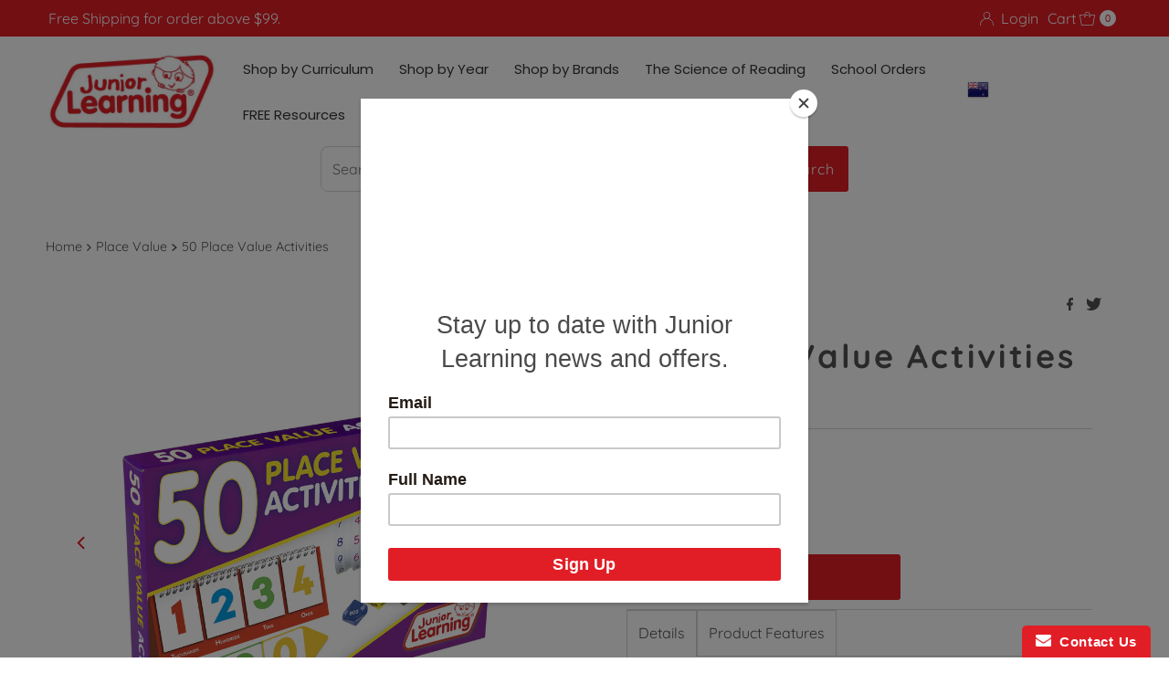

--- FILE ---
content_type: text/html; charset=utf-8
request_url: https://juniorlearning.co.nz/products/jl327-50-place-value-activities
body_size: 51035
content:
<!DOCTYPE html>
<html lang="en" class="no-js" lang="en">
<head>
  <meta charset="utf-8" />
  <meta name="viewport" content="width=device-width, initial-scale=1">
  
     <script src="//code.jquery.com/jquery-1.11.3.js"></script>


  <!-- Establish early connection to external domains -->
  <link rel="preconnect" href="https://cdn.shopify.com" crossorigin>
  <link rel="preconnect" href="https://fonts.shopify.com" crossorigin>
  <link rel="preconnect" href="https://monorail-edge.shopifysvc.com">
  <link rel="preconnect" href="//ajax.googleapis.com" crossorigin /><!-- Preload onDomain stylesheets and script libraries -->
  <link rel="preload" href="//juniorlearning.co.nz/cdn/shop/t/25/assets/stylesheet.css?v=121016945113317343421681695876" as="style">
  <link rel="preload" as="font" href="//juniorlearning.co.nz/cdn/fonts/quicksand/quicksand_n4.bf8322a9d1da765aa396ad7b6eeb81930a6214de.woff2" type="font/woff2" crossorigin>
  <link rel="preload" as="font" href="//juniorlearning.co.nz/cdn/fonts/quicksand/quicksand_n4.bf8322a9d1da765aa396ad7b6eeb81930a6214de.woff2" type="font/woff2" crossorigin>
  <link rel="preload" as="font" href="//juniorlearning.co.nz/cdn/fonts/quicksand/quicksand_n7.d375fe11182475f82f7bb6306a0a0e4018995610.woff2" type="font/woff2" crossorigin>
  <link rel="preload" href="//juniorlearning.co.nz/cdn/shop/t/25/assets/eventemitter3.min.js?v=27939738353326123541681695876" as="script">
  <link rel="preload" href="//juniorlearning.co.nz/cdn/shop/t/25/assets/theme.js?v=25272631665018398011681695876" as="script">

  <link rel="shortcut icon" href="//juniorlearning.co.nz/cdn/shop/files/Favicon.png?crop=center&height=32&v=1669255897&width=32" type="image/png" />
  <link rel="canonical" href="https://juniorlearning.co.nz/products/jl327-50-place-value-activities" />

  <title>50 Place Value Activities &ndash; Junior Learning NZ</title>
  <meta name="description" content="50 Place Value Activities is a set of 50 double-sided activity cards for teaching maths skills with place value materials. The front side provides teaching objectives, resources used and procedures. The other side provides visual examples. Maths manipulatives are used effectively throughout and presented in clear photo" />

  

  <meta property="og:type" content="product">
  <meta property="og:title" content="50 Place Value Activities">
  <meta property="og:url" content="https://juniorlearning.co.nz/products/jl327-50-place-value-activities">
  <meta property="og:description" content="50 Place Value Activities is a set of 50 double-sided activity cards for teaching maths skills with place value materials. The front side provides teaching objectives, resources used and procedures. The other side provides visual examples. Maths manipulatives are used effectively throughout and presented in clear photography.
Topics include: decades, Ty numbers, adding in tens, adding in hundreds, addition, subtraction, multiplication, division, thousands, number bonds, groupings, multiples, rounding, big numbers, decimals, fraction equivalences. 
Contains 50 x double-sided activity card and 1 x content/check-off list.



Ages
Year


5 - 8
1 - 3


">
  
    <meta property="og:image" content="http://juniorlearning.co.nz/cdn/shop/products/JL327-Box-Right.jpg?v=1583963265&width=800">
    <meta property="og:image:secure_url" content="https://juniorlearning.co.nz/cdn/shop/products/JL327-Box-Right.jpg?v=1583963265&width=800">
  
    <meta property="og:image" content="http://juniorlearning.co.nz/cdn/shop/products/JL327-Box-and-Cards.jpg?v=1616120727&width=800">
    <meta property="og:image:secure_url" content="https://juniorlearning.co.nz/cdn/shop/products/JL327-Box-and-Cards.jpg?v=1616120727&width=800">
  
    <meta property="og:image" content="http://juniorlearning.co.nz/cdn/shop/products/JL327-All-Cards.jpg?v=1616120727&width=800">
    <meta property="og:image:secure_url" content="https://juniorlearning.co.nz/cdn/shop/products/JL327-All-Cards.jpg?v=1616120727&width=800">
  
  <meta property="og:price:amount" content="29.99">
  <meta property="og:price:currency" content="NZD">

<meta property="og:site_name" content="Junior Learning NZ">



  <meta name="twitter:card" content="summary">


  <meta name="twitter:site" content="@">


  <meta name="twitter:title" content="50 Place Value Activities">
  <meta name="twitter:description" content="50 Place Value Activities is a set of 50 double-sided activity cards for teaching maths skills with place value materials. The front side provides teaching objectives, resources used and procedures. T"><meta name="twitter:card" content="//juniorlearning.co.nz/cdn/shop/products/JL327-Box-and-Cards.jpg?v=1616120727&width=1000">
    <meta name="twitter:image" content="//juniorlearning.co.nz/cdn/shop/products/JL327-Box-and-Cards.jpg?v=1616120727&width=1000"><meta name="twitter:card" content="//juniorlearning.co.nz/cdn/shop/products/JL327-Box-and-Cards.jpg?v=1616120727&width=1000">
    <meta name="twitter:image" content="//juniorlearning.co.nz/cdn/shop/products/JL327-Box-and-Cards.jpg?v=1616120727&width=1000"><meta name="twitter:card" content="//juniorlearning.co.nz/cdn/shop/products/JL327-Box-and-Cards.jpg?v=1616120727&width=1000">
    <meta name="twitter:image" content="//juniorlearning.co.nz/cdn/shop/products/JL327-Box-and-Cards.jpg?v=1616120727&width=1000"><meta name="twitter:card" content="//juniorlearning.co.nz/cdn/shop/products/JL327-Box-and-Cards.jpg?v=1616120727&width=1000">
    <meta name="twitter:image" content="//juniorlearning.co.nz/cdn/shop/products/JL327-Box-and-Cards.jpg?v=1616120727&width=1000"><meta name="twitter:card" content="//juniorlearning.co.nz/cdn/shop/products/JL327-Box-and-Cards.jpg?v=1616120727&width=1000">
    <meta name="twitter:image" content="//juniorlearning.co.nz/cdn/shop/products/JL327-Box-and-Cards.jpg?v=1616120727&width=1000"><meta name="twitter:image:width" content="480">
  <meta name="twitter:image:height" content="480">


  
 <script type="application/ld+json">
   {
     "@context": "https://schema.org",
     "@type": "Product",
     "id": "jl327-50-place-value-activities",
     "url": "https:\/\/juniorlearning.co.nz\/products\/jl327-50-place-value-activities",
     "image": "\/\/juniorlearning.co.nz\/cdn\/shop\/products\/JL327-Box-Right.jpg?v=1583963265\u0026width=1000",
     "name": "50 Place Value Activities",
     "brand": {
        "@type": "Brand",
        "name": "Junior Learning NZ"
      },
     "description": "50 Place Value Activities is a set of 50 double-sided activity cards for teaching maths skills with place value materials. The front side provides teaching objectives, resources used and procedures. The other side provides visual examples. Maths manipulatives are used effectively throughout and presented in clear photography.\nTopics include: decades, Ty numbers, adding in tens, adding in hundreds, addition, subtraction, multiplication, division, thousands, number bonds, groupings, multiples, rounding, big numbers, decimals, fraction equivalences. \nContains 50 x double-sided activity card and 1 x content\/check-off list.\n\n\n\nAges\nYear\n\n\n5 - 8\n1 - 3\n\n\n","sku": "JL327","gtin12": 858136006188,"offers": [
        
        {
           "@type": "Offer",
           "price": "29.99",
           "priceCurrency": "NZD",
           "availability": "http://schema.org/InStock",
           "priceValidUntil": "2030-01-01",
           "url": "\/products\/jl327-50-place-value-activities"
         }
       
     ]}
 </script>


  <style data-shopify>
:root {
    --main-family: Quicksand, sans-serif;
    --main-weight: 400;
    --main-style: normal;
    --nav-family: Quicksand, sans-serif;
    --nav-weight: 400;
    --nav-style: normal;
    --heading-family: Quicksand, sans-serif;
    --heading-weight: 700;
    --heading-style: normal;

    --font-size: 16px;
    --h1-size: 36px;
    --h2-size: 36px;
    --h3-size: 26px;
    --nav-size: 17px;

    --announcement-background: #e11e26;
    --announcement-text: #ffffff;
    --header-background: #ffffff;
    --header-text: #515151;
    --nav-color: #e11e26;
    --nav-hover-link-color: #515151;
    --nav-hover-accent-color: #eba1b8;
    --nav-dropdown-text: #515151;
    --nav-dropdown-background: #ffffff;
    --mobile-header-background: #ffffff;
    --mobile-header-text: #515151;
    --background: #ffffff;
    --text-color: #515151;
    --sale-color: #e11e26;
    --so-color: #e11e26;
    --new-color: #0071ae;
    --dotted-color: #d5d5d5;
    --review-stars: #f4cd6f;
    --secondary-color: #ffffff;
    --section-heading-text: #0071ae;
    --section-heading-primary: rgba(0,0,0,0);
    --section-heading-primary-hover: rgba(0,0,0,0);
    --section-heading-accent: #d5d5d5;
    --banner-text: #ffffff;
    --banner-caption-bg: rgba(0,0,0,0);
    --button-color: #e11e26;
    --button-text: #ffffff;
    --button-hover: #d5d5d5;
    --secondary-button-color: #0071ae;
    --secondary-button-text: #ffffff;
    --secondary-button-hover: #d6d6d6;
    --direction-color: #e11e26;
    --direction-background: #ffffff;
    --direction-hover: #d5d5d5;
    --swatch-color: #000000;
    --swatch-background: #ffffff;
    --swatch-border: #d5d5d5;
    --swatch-selected-color: #ffffff;
    --swatch-selected-background: #000000;
    --swatch-selected-border: #000000;
    --footer-background: #ffffff;
    --footer-text: #515151;
    --footer-icons: #000000;

    --header-border-width: 10%;
    --header-border-weight: 0px;
    --header-border-style: solid;
    --free-shipping-bg: #e11e26;
    --free-shipping-text: #fff;
    --keyboard-focus: #747474;
    --focus-border-style: dotted;
    --focus-border-weight: 1px;

    --error-msg-dark: #e81000;
    --error-msg-light: #ffeae8;
    --success-msg-dark: #007f5f;
    --success-msg-light: #e5fff8;

    --select-arrow-bg: url(//juniorlearning.co.nz/cdn/shop/t/25/assets/select-arrow.png?v=112595941721225094991681695876);
    --icon-border-color: #ffffff;
    --product-align: left;

    --color-body-text: var(--text-color);
    --color-body: var(--background);
    --color-bg: var(--background);
    --color-filter-size: 18px;

    --star-active: rgb(81, 81, 81);
    --star-inactive: rgb(255, 255, 255);

    --section-background: #ffffff;
    --section-overlay-color: 0, 0, 0;
    --section-overlay-opacity: 0;
    --section-button-size: 16px;;
    --desktop-section-height: ;
    --mobile-section-height: ;


  }
  @media (max-width: 740px) {
  :root {
    --font-size: calc(16px - (16px * 0.15));
    --nav-size: calc(17px - (17px * 0.15));
    --h1-size: calc(36px - (36px * 0.15));
    --h2-size: calc(36px - (36px * 0.15));
    --h3-size: calc(26px - (26px * 0.15));
    --section-button-size: calc(16px - (16px * 0.15));
  }
}
</style>


  <link rel="stylesheet" href="//juniorlearning.co.nz/cdn/shop/t/25/assets/stylesheet.css?v=121016945113317343421681695876" type="text/css">

  <style>
  @font-face {
  font-family: Quicksand;
  font-weight: 400;
  font-style: normal;
  font-display: swap;
  src: url("//juniorlearning.co.nz/cdn/fonts/quicksand/quicksand_n4.bf8322a9d1da765aa396ad7b6eeb81930a6214de.woff2") format("woff2"),
       url("//juniorlearning.co.nz/cdn/fonts/quicksand/quicksand_n4.fa4cbd232d3483059e72b11f7239959a64c98426.woff") format("woff");
}

  @font-face {
  font-family: Quicksand;
  font-weight: 400;
  font-style: normal;
  font-display: swap;
  src: url("//juniorlearning.co.nz/cdn/fonts/quicksand/quicksand_n4.bf8322a9d1da765aa396ad7b6eeb81930a6214de.woff2") format("woff2"),
       url("//juniorlearning.co.nz/cdn/fonts/quicksand/quicksand_n4.fa4cbd232d3483059e72b11f7239959a64c98426.woff") format("woff");
}

  @font-face {
  font-family: Quicksand;
  font-weight: 700;
  font-style: normal;
  font-display: swap;
  src: url("//juniorlearning.co.nz/cdn/fonts/quicksand/quicksand_n7.d375fe11182475f82f7bb6306a0a0e4018995610.woff2") format("woff2"),
       url("//juniorlearning.co.nz/cdn/fonts/quicksand/quicksand_n7.8ac2ae2fc4b90ef79aaa7aedb927d39f9f9aa3f4.woff") format("woff");
}

  @font-face {
  font-family: Quicksand;
  font-weight: 700;
  font-style: normal;
  font-display: swap;
  src: url("//juniorlearning.co.nz/cdn/fonts/quicksand/quicksand_n7.d375fe11182475f82f7bb6306a0a0e4018995610.woff2") format("woff2"),
       url("//juniorlearning.co.nz/cdn/fonts/quicksand/quicksand_n7.8ac2ae2fc4b90ef79aaa7aedb927d39f9f9aa3f4.woff") format("woff");
}

  
  
  </style>

  <script>window.performance && window.performance.mark && window.performance.mark('shopify.content_for_header.start');</script><meta name="google-site-verification" content="AO88f4s79atTWi3GAf6ZAMQbw41YPkBkvTfDjBEcT00">
<meta id="shopify-digital-wallet" name="shopify-digital-wallet" content="/2041086070/digital_wallets/dialog">
<meta name="shopify-checkout-api-token" content="4d8ca1d249a251853f82572fccf13e67">
<link rel="alternate" type="application/json+oembed" href="https://juniorlearning.co.nz/products/jl327-50-place-value-activities.oembed">
<script async="async" src="/checkouts/internal/preloads.js?locale=en-NZ"></script>
<link rel="preconnect" href="https://shop.app" crossorigin="anonymous">
<script async="async" src="https://shop.app/checkouts/internal/preloads.js?locale=en-NZ&shop_id=2041086070" crossorigin="anonymous"></script>
<script id="apple-pay-shop-capabilities" type="application/json">{"shopId":2041086070,"countryCode":"NZ","currencyCode":"NZD","merchantCapabilities":["supports3DS"],"merchantId":"gid:\/\/shopify\/Shop\/2041086070","merchantName":"Junior Learning NZ","requiredBillingContactFields":["postalAddress","email"],"requiredShippingContactFields":["postalAddress","email"],"shippingType":"shipping","supportedNetworks":["visa","masterCard","amex","jcb"],"total":{"type":"pending","label":"Junior Learning NZ","amount":"1.00"},"shopifyPaymentsEnabled":true,"supportsSubscriptions":true}</script>
<script id="shopify-features" type="application/json">{"accessToken":"4d8ca1d249a251853f82572fccf13e67","betas":["rich-media-storefront-analytics"],"domain":"juniorlearning.co.nz","predictiveSearch":true,"shopId":2041086070,"locale":"en"}</script>
<script>var Shopify = Shopify || {};
Shopify.shop = "junior-learning-nz.myshopify.com";
Shopify.locale = "en";
Shopify.currency = {"active":"NZD","rate":"1.0"};
Shopify.country = "NZ";
Shopify.theme = {"name":"Mr Parker (Ver 9)","id":132172906678,"schema_name":"Mr Parker","schema_version":"9.0.0","theme_store_id":null,"role":"main"};
Shopify.theme.handle = "null";
Shopify.theme.style = {"id":null,"handle":null};
Shopify.cdnHost = "juniorlearning.co.nz/cdn";
Shopify.routes = Shopify.routes || {};
Shopify.routes.root = "/";</script>
<script type="module">!function(o){(o.Shopify=o.Shopify||{}).modules=!0}(window);</script>
<script>!function(o){function n(){var o=[];function n(){o.push(Array.prototype.slice.apply(arguments))}return n.q=o,n}var t=o.Shopify=o.Shopify||{};t.loadFeatures=n(),t.autoloadFeatures=n()}(window);</script>
<script>
  window.ShopifyPay = window.ShopifyPay || {};
  window.ShopifyPay.apiHost = "shop.app\/pay";
  window.ShopifyPay.redirectState = null;
</script>
<script id="shop-js-analytics" type="application/json">{"pageType":"product"}</script>
<script defer="defer" async type="module" src="//juniorlearning.co.nz/cdn/shopifycloud/shop-js/modules/v2/client.init-shop-cart-sync_D0dqhulL.en.esm.js"></script>
<script defer="defer" async type="module" src="//juniorlearning.co.nz/cdn/shopifycloud/shop-js/modules/v2/chunk.common_CpVO7qML.esm.js"></script>
<script type="module">
  await import("//juniorlearning.co.nz/cdn/shopifycloud/shop-js/modules/v2/client.init-shop-cart-sync_D0dqhulL.en.esm.js");
await import("//juniorlearning.co.nz/cdn/shopifycloud/shop-js/modules/v2/chunk.common_CpVO7qML.esm.js");

  window.Shopify.SignInWithShop?.initShopCartSync?.({"fedCMEnabled":true,"windoidEnabled":true});

</script>
<script>
  window.Shopify = window.Shopify || {};
  if (!window.Shopify.featureAssets) window.Shopify.featureAssets = {};
  window.Shopify.featureAssets['shop-js'] = {"shop-cart-sync":["modules/v2/client.shop-cart-sync_D9bwt38V.en.esm.js","modules/v2/chunk.common_CpVO7qML.esm.js"],"init-fed-cm":["modules/v2/client.init-fed-cm_BJ8NPuHe.en.esm.js","modules/v2/chunk.common_CpVO7qML.esm.js"],"init-shop-email-lookup-coordinator":["modules/v2/client.init-shop-email-lookup-coordinator_pVrP2-kG.en.esm.js","modules/v2/chunk.common_CpVO7qML.esm.js"],"shop-cash-offers":["modules/v2/client.shop-cash-offers_CNh7FWN-.en.esm.js","modules/v2/chunk.common_CpVO7qML.esm.js","modules/v2/chunk.modal_DKF6x0Jh.esm.js"],"init-shop-cart-sync":["modules/v2/client.init-shop-cart-sync_D0dqhulL.en.esm.js","modules/v2/chunk.common_CpVO7qML.esm.js"],"init-windoid":["modules/v2/client.init-windoid_DaoAelzT.en.esm.js","modules/v2/chunk.common_CpVO7qML.esm.js"],"shop-toast-manager":["modules/v2/client.shop-toast-manager_1DND8Tac.en.esm.js","modules/v2/chunk.common_CpVO7qML.esm.js"],"pay-button":["modules/v2/client.pay-button_CFeQi1r6.en.esm.js","modules/v2/chunk.common_CpVO7qML.esm.js"],"shop-button":["modules/v2/client.shop-button_Ca94MDdQ.en.esm.js","modules/v2/chunk.common_CpVO7qML.esm.js"],"shop-login-button":["modules/v2/client.shop-login-button_DPYNfp1Z.en.esm.js","modules/v2/chunk.common_CpVO7qML.esm.js","modules/v2/chunk.modal_DKF6x0Jh.esm.js"],"avatar":["modules/v2/client.avatar_BTnouDA3.en.esm.js"],"shop-follow-button":["modules/v2/client.shop-follow-button_BMKh4nJE.en.esm.js","modules/v2/chunk.common_CpVO7qML.esm.js","modules/v2/chunk.modal_DKF6x0Jh.esm.js"],"init-customer-accounts-sign-up":["modules/v2/client.init-customer-accounts-sign-up_CJXi5kRN.en.esm.js","modules/v2/client.shop-login-button_DPYNfp1Z.en.esm.js","modules/v2/chunk.common_CpVO7qML.esm.js","modules/v2/chunk.modal_DKF6x0Jh.esm.js"],"init-shop-for-new-customer-accounts":["modules/v2/client.init-shop-for-new-customer-accounts_BoBxkgWu.en.esm.js","modules/v2/client.shop-login-button_DPYNfp1Z.en.esm.js","modules/v2/chunk.common_CpVO7qML.esm.js","modules/v2/chunk.modal_DKF6x0Jh.esm.js"],"init-customer-accounts":["modules/v2/client.init-customer-accounts_DCuDTzpR.en.esm.js","modules/v2/client.shop-login-button_DPYNfp1Z.en.esm.js","modules/v2/chunk.common_CpVO7qML.esm.js","modules/v2/chunk.modal_DKF6x0Jh.esm.js"],"checkout-modal":["modules/v2/client.checkout-modal_U_3e4VxF.en.esm.js","modules/v2/chunk.common_CpVO7qML.esm.js","modules/v2/chunk.modal_DKF6x0Jh.esm.js"],"lead-capture":["modules/v2/client.lead-capture_DEgn0Z8u.en.esm.js","modules/v2/chunk.common_CpVO7qML.esm.js","modules/v2/chunk.modal_DKF6x0Jh.esm.js"],"shop-login":["modules/v2/client.shop-login_CoM5QKZ_.en.esm.js","modules/v2/chunk.common_CpVO7qML.esm.js","modules/v2/chunk.modal_DKF6x0Jh.esm.js"],"payment-terms":["modules/v2/client.payment-terms_BmrqWn8r.en.esm.js","modules/v2/chunk.common_CpVO7qML.esm.js","modules/v2/chunk.modal_DKF6x0Jh.esm.js"]};
</script>
<script>(function() {
  var isLoaded = false;
  function asyncLoad() {
    if (isLoaded) return;
    isLoaded = true;
    var urls = ["https:\/\/www.improvedcontactform.com\/icf.js?shop=junior-learning-nz.myshopify.com","https:\/\/chimpstatic.com\/mcjs-connected\/js\/users\/03867dd73de707e753a41961d\/450e66915ba5d6c341da81dc7.js?shop=junior-learning-nz.myshopify.com"];
    for (var i = 0; i < urls.length; i++) {
      var s = document.createElement('script');
      s.type = 'text/javascript';
      s.async = true;
      s.src = urls[i];
      var x = document.getElementsByTagName('script')[0];
      x.parentNode.insertBefore(s, x);
    }
  };
  if(window.attachEvent) {
    window.attachEvent('onload', asyncLoad);
  } else {
    window.addEventListener('load', asyncLoad, false);
  }
})();</script>
<script id="__st">var __st={"a":2041086070,"offset":46800,"reqid":"dce7113a-0a5f-4db7-b56b-3d8b61f1f5c4-1764934402","pageurl":"juniorlearning.co.nz\/products\/jl327-50-place-value-activities","u":"562203da0528","p":"product","rtyp":"product","rid":1701299454070};</script>
<script>window.ShopifyPaypalV4VisibilityTracking = true;</script>
<script id="captcha-bootstrap">!function(){'use strict';const t='contact',e='account',n='new_comment',o=[[t,t],['blogs',n],['comments',n],[t,'customer']],c=[[e,'customer_login'],[e,'guest_login'],[e,'recover_customer_password'],[e,'create_customer']],r=t=>t.map((([t,e])=>`form[action*='/${t}']:not([data-nocaptcha='true']) input[name='form_type'][value='${e}']`)).join(','),a=t=>()=>t?[...document.querySelectorAll(t)].map((t=>t.form)):[];function s(){const t=[...o],e=r(t);return a(e)}const i='password',u='form_key',d=['recaptcha-v3-token','g-recaptcha-response','h-captcha-response',i],f=()=>{try{return window.sessionStorage}catch{return}},m='__shopify_v',_=t=>t.elements[u];function p(t,e,n=!1){try{const o=window.sessionStorage,c=JSON.parse(o.getItem(e)),{data:r}=function(t){const{data:e,action:n}=t;return t[m]||n?{data:e,action:n}:{data:t,action:n}}(c);for(const[e,n]of Object.entries(r))t.elements[e]&&(t.elements[e].value=n);n&&o.removeItem(e)}catch(o){console.error('form repopulation failed',{error:o})}}const l='form_type',E='cptcha';function T(t){t.dataset[E]=!0}const w=window,h=w.document,L='Shopify',v='ce_forms',y='captcha';let A=!1;((t,e)=>{const n=(g='f06e6c50-85a8-45c8-87d0-21a2b65856fe',I='https://cdn.shopify.com/shopifycloud/storefront-forms-hcaptcha/ce_storefront_forms_captcha_hcaptcha.v1.5.2.iife.js',D={infoText:'Protected by hCaptcha',privacyText:'Privacy',termsText:'Terms'},(t,e,n)=>{const o=w[L][v],c=o.bindForm;if(c)return c(t,g,e,D).then(n);var r;o.q.push([[t,g,e,D],n]),r=I,A||(h.body.append(Object.assign(h.createElement('script'),{id:'captcha-provider',async:!0,src:r})),A=!0)});var g,I,D;w[L]=w[L]||{},w[L][v]=w[L][v]||{},w[L][v].q=[],w[L][y]=w[L][y]||{},w[L][y].protect=function(t,e){n(t,void 0,e),T(t)},Object.freeze(w[L][y]),function(t,e,n,w,h,L){const[v,y,A,g]=function(t,e,n){const i=e?o:[],u=t?c:[],d=[...i,...u],f=r(d),m=r(i),_=r(d.filter((([t,e])=>n.includes(e))));return[a(f),a(m),a(_),s()]}(w,h,L),I=t=>{const e=t.target;return e instanceof HTMLFormElement?e:e&&e.form},D=t=>v().includes(t);t.addEventListener('submit',(t=>{const e=I(t);if(!e)return;const n=D(e)&&!e.dataset.hcaptchaBound&&!e.dataset.recaptchaBound,o=_(e),c=g().includes(e)&&(!o||!o.value);(n||c)&&t.preventDefault(),c&&!n&&(function(t){try{if(!f())return;!function(t){const e=f();if(!e)return;const n=_(t);if(!n)return;const o=n.value;o&&e.removeItem(o)}(t);const e=Array.from(Array(32),(()=>Math.random().toString(36)[2])).join('');!function(t,e){_(t)||t.append(Object.assign(document.createElement('input'),{type:'hidden',name:u})),t.elements[u].value=e}(t,e),function(t,e){const n=f();if(!n)return;const o=[...t.querySelectorAll(`input[type='${i}']`)].map((({name:t})=>t)),c=[...d,...o],r={};for(const[a,s]of new FormData(t).entries())c.includes(a)||(r[a]=s);n.setItem(e,JSON.stringify({[m]:1,action:t.action,data:r}))}(t,e)}catch(e){console.error('failed to persist form',e)}}(e),e.submit())}));const S=(t,e)=>{t&&!t.dataset[E]&&(n(t,e.some((e=>e===t))),T(t))};for(const o of['focusin','change'])t.addEventListener(o,(t=>{const e=I(t);D(e)&&S(e,y())}));const B=e.get('form_key'),M=e.get(l),P=B&&M;t.addEventListener('DOMContentLoaded',(()=>{const t=y();if(P)for(const e of t)e.elements[l].value===M&&p(e,B);[...new Set([...A(),...v().filter((t=>'true'===t.dataset.shopifyCaptcha))])].forEach((e=>S(e,t)))}))}(h,new URLSearchParams(w.location.search),n,t,e,['guest_login'])})(!0,!0)}();</script>
<script integrity="sha256-52AcMU7V7pcBOXWImdc/TAGTFKeNjmkeM1Pvks/DTgc=" data-source-attribution="shopify.loadfeatures" defer="defer" src="//juniorlearning.co.nz/cdn/shopifycloud/storefront/assets/storefront/load_feature-81c60534.js" crossorigin="anonymous"></script>
<script crossorigin="anonymous" defer="defer" src="//juniorlearning.co.nz/cdn/shopifycloud/storefront/assets/shopify_pay/storefront-65b4c6d7.js?v=20250812"></script>
<script data-source-attribution="shopify.dynamic_checkout.dynamic.init">var Shopify=Shopify||{};Shopify.PaymentButton=Shopify.PaymentButton||{isStorefrontPortableWallets:!0,init:function(){window.Shopify.PaymentButton.init=function(){};var t=document.createElement("script");t.src="https://juniorlearning.co.nz/cdn/shopifycloud/portable-wallets/latest/portable-wallets.en.js",t.type="module",document.head.appendChild(t)}};
</script>
<script data-source-attribution="shopify.dynamic_checkout.buyer_consent">
  function portableWalletsHideBuyerConsent(e){var t=document.getElementById("shopify-buyer-consent"),n=document.getElementById("shopify-subscription-policy-button");t&&n&&(t.classList.add("hidden"),t.setAttribute("aria-hidden","true"),n.removeEventListener("click",e))}function portableWalletsShowBuyerConsent(e){var t=document.getElementById("shopify-buyer-consent"),n=document.getElementById("shopify-subscription-policy-button");t&&n&&(t.classList.remove("hidden"),t.removeAttribute("aria-hidden"),n.addEventListener("click",e))}window.Shopify?.PaymentButton&&(window.Shopify.PaymentButton.hideBuyerConsent=portableWalletsHideBuyerConsent,window.Shopify.PaymentButton.showBuyerConsent=portableWalletsShowBuyerConsent);
</script>
<script data-source-attribution="shopify.dynamic_checkout.cart.bootstrap">document.addEventListener("DOMContentLoaded",(function(){function t(){return document.querySelector("shopify-accelerated-checkout-cart, shopify-accelerated-checkout")}if(t())Shopify.PaymentButton.init();else{new MutationObserver((function(e,n){t()&&(Shopify.PaymentButton.init(),n.disconnect())})).observe(document.body,{childList:!0,subtree:!0})}}));
</script>
<link id="shopify-accelerated-checkout-styles" rel="stylesheet" media="screen" href="https://juniorlearning.co.nz/cdn/shopifycloud/portable-wallets/latest/accelerated-checkout-backwards-compat.css" crossorigin="anonymous">
<style id="shopify-accelerated-checkout-cart">
        #shopify-buyer-consent {
  margin-top: 1em;
  display: inline-block;
  width: 100%;
}

#shopify-buyer-consent.hidden {
  display: none;
}

#shopify-subscription-policy-button {
  background: none;
  border: none;
  padding: 0;
  text-decoration: underline;
  font-size: inherit;
  cursor: pointer;
}

#shopify-subscription-policy-button::before {
  box-shadow: none;
}

      </style>

<script>window.performance && window.performance.mark && window.performance.mark('shopify.content_for_header.end');</script>


  









<!-- BEGIN app block: shopify://apps/ta-labels-badges/blocks/bss-pl-config-data/91bfe765-b604-49a1-805e-3599fa600b24 --><script
    id='bss-pl-config-data'
>
	let TAE_StoreId = "";
	if (typeof BSS_PL == 'undefined' || TAE_StoreId !== "") {
  		var BSS_PL = {};
		BSS_PL.storeId = null;
		BSS_PL.currentPlan = null;
		BSS_PL.apiServerProduction = null;
		BSS_PL.publicAccessToken = null;
		BSS_PL.customerTags = "null";
		BSS_PL.customerId = "null";
		BSS_PL.storeIdCustomOld = null;
		BSS_PL.storeIdOldWIthPriority = null;
		BSS_PL.storeIdOptimizeAppendLabel = null
		BSS_PL.optimizeCodeIds = null; 
		BSS_PL.extendedFeatureIds = null;
		BSS_PL.integration = null;
		BSS_PL.settingsData  = null;
		BSS_PL.configProductMetafields = null;
		BSS_PL.configVariantMetafields = null;
		
		BSS_PL.configData = [].concat();

		
		BSS_PL.configDataBanner = [].concat();

		
		BSS_PL.configDataPopup = [].concat();

		
		BSS_PL.configDataLabelGroup = [].concat();
		
		
		BSS_PL.collectionID = ``;
		BSS_PL.collectionHandle = ``;
		BSS_PL.collectionTitle = ``;

		
		BSS_PL.conditionConfigData = [].concat();
	}
</script>




<style>
    
    
</style>

<script>
    function bssLoadScripts(src, callback, isDefer = false) {
        const scriptTag = document.createElement('script');
        document.head.appendChild(scriptTag);
        scriptTag.src = src;
        if (isDefer) {
            scriptTag.defer = true;
        } else {
            scriptTag.async = true;
        }
        if (callback) {
            scriptTag.addEventListener('load', function () {
                callback();
            });
        }
    }
    const scriptUrls = [
        "https://cdn.shopify.com/extensions/019aee0a-773c-71a6-8dec-da99f2a1898d/product-label-538/assets/bss-pl-init-helper.js",
        "https://cdn.shopify.com/extensions/019aee0a-773c-71a6-8dec-da99f2a1898d/product-label-538/assets/bss-pl-init-config-run-scripts.js",
    ];
    Promise.all(scriptUrls.map((script) => new Promise((resolve) => bssLoadScripts(script, resolve)))).then((res) => {
        console.log('BSS scripts loaded');
        window.bssScriptsLoaded = true;
    });

	function bssInitScripts() {
		if (BSS_PL.configData.length) {
			const enabledFeature = [
				{ type: 1, script: "https://cdn.shopify.com/extensions/019aee0a-773c-71a6-8dec-da99f2a1898d/product-label-538/assets/bss-pl-init-for-label.js" },
				{ type: 2, badge: [0, 7, 8], script: "https://cdn.shopify.com/extensions/019aee0a-773c-71a6-8dec-da99f2a1898d/product-label-538/assets/bss-pl-init-for-badge-product-name.js" },
				{ type: 2, badge: [1, 11], script: "https://cdn.shopify.com/extensions/019aee0a-773c-71a6-8dec-da99f2a1898d/product-label-538/assets/bss-pl-init-for-badge-product-image.js" },
				{ type: 2, badge: 2, script: "https://cdn.shopify.com/extensions/019aee0a-773c-71a6-8dec-da99f2a1898d/product-label-538/assets/bss-pl-init-for-badge-custom-selector.js" },
				{ type: 2, badge: [3, 9, 10], script: "https://cdn.shopify.com/extensions/019aee0a-773c-71a6-8dec-da99f2a1898d/product-label-538/assets/bss-pl-init-for-badge-price.js" },
				{ type: 2, badge: 4, script: "https://cdn.shopify.com/extensions/019aee0a-773c-71a6-8dec-da99f2a1898d/product-label-538/assets/bss-pl-init-for-badge-add-to-cart-btn.js" },
				{ type: 2, badge: 5, script: "https://cdn.shopify.com/extensions/019aee0a-773c-71a6-8dec-da99f2a1898d/product-label-538/assets/bss-pl-init-for-badge-quantity-box.js" },
				{ type: 2, badge: 6, script: "https://cdn.shopify.com/extensions/019aee0a-773c-71a6-8dec-da99f2a1898d/product-label-538/assets/bss-pl-init-for-badge-buy-it-now-btn.js" }
			]
				.filter(({ type, badge }) => BSS_PL.configData.some(item => item.label_type === type && (badge === undefined || (Array.isArray(badge) ? badge.includes(item.badge_type) : item.badge_type === badge))) || (type === 1 && BSS_PL.configDataLabelGroup && BSS_PL.configDataLabelGroup.length))
				.map(({ script }) => script);
				
            enabledFeature.forEach((src) => bssLoadScripts(src));

            if (enabledFeature.length) {
                const src = "https://cdn.shopify.com/extensions/019aee0a-773c-71a6-8dec-da99f2a1898d/product-label-538/assets/bss-product-label-js.js";
                bssLoadScripts(src);
            }
        }

        if (BSS_PL.configDataBanner && BSS_PL.configDataBanner.length) {
            const src = "https://cdn.shopify.com/extensions/019aee0a-773c-71a6-8dec-da99f2a1898d/product-label-538/assets/bss-product-label-banner.js";
            bssLoadScripts(src);
        }

        if (BSS_PL.configDataPopup && BSS_PL.configDataPopup.length) {
            const src = "https://cdn.shopify.com/extensions/019aee0a-773c-71a6-8dec-da99f2a1898d/product-label-538/assets/bss-product-label-popup.js";
            bssLoadScripts(src);
        }

        if (window.location.search.includes('bss-pl-custom-selector')) {
            const src = "https://cdn.shopify.com/extensions/019aee0a-773c-71a6-8dec-da99f2a1898d/product-label-538/assets/bss-product-label-custom-position.js";
            bssLoadScripts(src, null, true);
        }
    }
    bssInitScripts();
</script>


<!-- END app block --><script src="https://cdn.shopify.com/extensions/019ab386-af43-734b-8a40-676152b70471/doran-product-reviews-1763948529/assets/pr-sdk.js" type="text/javascript" defer="defer"></script>
<link href="https://cdn.shopify.com/extensions/019aee0a-773c-71a6-8dec-da99f2a1898d/product-label-538/assets/bss-pl-style.min.css" rel="stylesheet" type="text/css" media="all">
<link href="https://monorail-edge.shopifysvc.com" rel="dns-prefetch">
<script>(function(){if ("sendBeacon" in navigator && "performance" in window) {try {var session_token_from_headers = performance.getEntriesByType('navigation')[0].serverTiming.find(x => x.name == '_s').description;} catch {var session_token_from_headers = undefined;}var session_cookie_matches = document.cookie.match(/_shopify_s=([^;]*)/);var session_token_from_cookie = session_cookie_matches && session_cookie_matches.length === 2 ? session_cookie_matches[1] : "";var session_token = session_token_from_headers || session_token_from_cookie || "";function handle_abandonment_event(e) {var entries = performance.getEntries().filter(function(entry) {return /monorail-edge.shopifysvc.com/.test(entry.name);});if (!window.abandonment_tracked && entries.length === 0) {window.abandonment_tracked = true;var currentMs = Date.now();var navigation_start = performance.timing.navigationStart;var payload = {shop_id: 2041086070,url: window.location.href,navigation_start,duration: currentMs - navigation_start,session_token,page_type: "product"};window.navigator.sendBeacon("https://monorail-edge.shopifysvc.com/v1/produce", JSON.stringify({schema_id: "online_store_buyer_site_abandonment/1.1",payload: payload,metadata: {event_created_at_ms: currentMs,event_sent_at_ms: currentMs}}));}}window.addEventListener('pagehide', handle_abandonment_event);}}());</script>
<script id="web-pixels-manager-setup">(function e(e,d,r,n,o){if(void 0===o&&(o={}),!Boolean(null===(a=null===(i=window.Shopify)||void 0===i?void 0:i.analytics)||void 0===a?void 0:a.replayQueue)){var i,a;window.Shopify=window.Shopify||{};var t=window.Shopify;t.analytics=t.analytics||{};var s=t.analytics;s.replayQueue=[],s.publish=function(e,d,r){return s.replayQueue.push([e,d,r]),!0};try{self.performance.mark("wpm:start")}catch(e){}var l=function(){var e={modern:/Edge?\/(1{2}[4-9]|1[2-9]\d|[2-9]\d{2}|\d{4,})\.\d+(\.\d+|)|Firefox\/(1{2}[4-9]|1[2-9]\d|[2-9]\d{2}|\d{4,})\.\d+(\.\d+|)|Chrom(ium|e)\/(9{2}|\d{3,})\.\d+(\.\d+|)|(Maci|X1{2}).+ Version\/(15\.\d+|(1[6-9]|[2-9]\d|\d{3,})\.\d+)([,.]\d+|)( \(\w+\)|)( Mobile\/\w+|) Safari\/|Chrome.+OPR\/(9{2}|\d{3,})\.\d+\.\d+|(CPU[ +]OS|iPhone[ +]OS|CPU[ +]iPhone|CPU IPhone OS|CPU iPad OS)[ +]+(15[._]\d+|(1[6-9]|[2-9]\d|\d{3,})[._]\d+)([._]\d+|)|Android:?[ /-](13[3-9]|1[4-9]\d|[2-9]\d{2}|\d{4,})(\.\d+|)(\.\d+|)|Android.+Firefox\/(13[5-9]|1[4-9]\d|[2-9]\d{2}|\d{4,})\.\d+(\.\d+|)|Android.+Chrom(ium|e)\/(13[3-9]|1[4-9]\d|[2-9]\d{2}|\d{4,})\.\d+(\.\d+|)|SamsungBrowser\/([2-9]\d|\d{3,})\.\d+/,legacy:/Edge?\/(1[6-9]|[2-9]\d|\d{3,})\.\d+(\.\d+|)|Firefox\/(5[4-9]|[6-9]\d|\d{3,})\.\d+(\.\d+|)|Chrom(ium|e)\/(5[1-9]|[6-9]\d|\d{3,})\.\d+(\.\d+|)([\d.]+$|.*Safari\/(?![\d.]+ Edge\/[\d.]+$))|(Maci|X1{2}).+ Version\/(10\.\d+|(1[1-9]|[2-9]\d|\d{3,})\.\d+)([,.]\d+|)( \(\w+\)|)( Mobile\/\w+|) Safari\/|Chrome.+OPR\/(3[89]|[4-9]\d|\d{3,})\.\d+\.\d+|(CPU[ +]OS|iPhone[ +]OS|CPU[ +]iPhone|CPU IPhone OS|CPU iPad OS)[ +]+(10[._]\d+|(1[1-9]|[2-9]\d|\d{3,})[._]\d+)([._]\d+|)|Android:?[ /-](13[3-9]|1[4-9]\d|[2-9]\d{2}|\d{4,})(\.\d+|)(\.\d+|)|Mobile Safari.+OPR\/([89]\d|\d{3,})\.\d+\.\d+|Android.+Firefox\/(13[5-9]|1[4-9]\d|[2-9]\d{2}|\d{4,})\.\d+(\.\d+|)|Android.+Chrom(ium|e)\/(13[3-9]|1[4-9]\d|[2-9]\d{2}|\d{4,})\.\d+(\.\d+|)|Android.+(UC? ?Browser|UCWEB|U3)[ /]?(15\.([5-9]|\d{2,})|(1[6-9]|[2-9]\d|\d{3,})\.\d+)\.\d+|SamsungBrowser\/(5\.\d+|([6-9]|\d{2,})\.\d+)|Android.+MQ{2}Browser\/(14(\.(9|\d{2,})|)|(1[5-9]|[2-9]\d|\d{3,})(\.\d+|))(\.\d+|)|K[Aa][Ii]OS\/(3\.\d+|([4-9]|\d{2,})\.\d+)(\.\d+|)/},d=e.modern,r=e.legacy,n=navigator.userAgent;return n.match(d)?"modern":n.match(r)?"legacy":"unknown"}(),u="modern"===l?"modern":"legacy",c=(null!=n?n:{modern:"",legacy:""})[u],f=function(e){return[e.baseUrl,"/wpm","/b",e.hashVersion,"modern"===e.buildTarget?"m":"l",".js"].join("")}({baseUrl:d,hashVersion:r,buildTarget:u}),m=function(e){var d=e.version,r=e.bundleTarget,n=e.surface,o=e.pageUrl,i=e.monorailEndpoint;return{emit:function(e){var a=e.status,t=e.errorMsg,s=(new Date).getTime(),l=JSON.stringify({metadata:{event_sent_at_ms:s},events:[{schema_id:"web_pixels_manager_load/3.1",payload:{version:d,bundle_target:r,page_url:o,status:a,surface:n,error_msg:t},metadata:{event_created_at_ms:s}}]});if(!i)return console&&console.warn&&console.warn("[Web Pixels Manager] No Monorail endpoint provided, skipping logging."),!1;try{return self.navigator.sendBeacon.bind(self.navigator)(i,l)}catch(e){}var u=new XMLHttpRequest;try{return u.open("POST",i,!0),u.setRequestHeader("Content-Type","text/plain"),u.send(l),!0}catch(e){return console&&console.warn&&console.warn("[Web Pixels Manager] Got an unhandled error while logging to Monorail."),!1}}}}({version:r,bundleTarget:l,surface:e.surface,pageUrl:self.location.href,monorailEndpoint:e.monorailEndpoint});try{o.browserTarget=l,function(e){var d=e.src,r=e.async,n=void 0===r||r,o=e.onload,i=e.onerror,a=e.sri,t=e.scriptDataAttributes,s=void 0===t?{}:t,l=document.createElement("script"),u=document.querySelector("head"),c=document.querySelector("body");if(l.async=n,l.src=d,a&&(l.integrity=a,l.crossOrigin="anonymous"),s)for(var f in s)if(Object.prototype.hasOwnProperty.call(s,f))try{l.dataset[f]=s[f]}catch(e){}if(o&&l.addEventListener("load",o),i&&l.addEventListener("error",i),u)u.appendChild(l);else{if(!c)throw new Error("Did not find a head or body element to append the script");c.appendChild(l)}}({src:f,async:!0,onload:function(){if(!function(){var e,d;return Boolean(null===(d=null===(e=window.Shopify)||void 0===e?void 0:e.analytics)||void 0===d?void 0:d.initialized)}()){var d=window.webPixelsManager.init(e)||void 0;if(d){var r=window.Shopify.analytics;r.replayQueue.forEach((function(e){var r=e[0],n=e[1],o=e[2];d.publishCustomEvent(r,n,o)})),r.replayQueue=[],r.publish=d.publishCustomEvent,r.visitor=d.visitor,r.initialized=!0}}},onerror:function(){return m.emit({status:"failed",errorMsg:"".concat(f," has failed to load")})},sri:function(e){var d=/^sha384-[A-Za-z0-9+/=]+$/;return"string"==typeof e&&d.test(e)}(c)?c:"",scriptDataAttributes:o}),m.emit({status:"loading"})}catch(e){m.emit({status:"failed",errorMsg:(null==e?void 0:e.message)||"Unknown error"})}}})({shopId: 2041086070,storefrontBaseUrl: "https://juniorlearning.co.nz",extensionsBaseUrl: "https://extensions.shopifycdn.com/cdn/shopifycloud/web-pixels-manager",monorailEndpoint: "https://monorail-edge.shopifysvc.com/unstable/produce_batch",surface: "storefront-renderer",enabledBetaFlags: ["2dca8a86"],webPixelsConfigList: [{"id":"574750902","configuration":"{\"config\":\"{\\\"pixel_id\\\":\\\"GT-KD7JZPW\\\",\\\"target_country\\\":\\\"NZ\\\",\\\"gtag_events\\\":[{\\\"type\\\":\\\"view_item\\\",\\\"action_label\\\":\\\"MC-7G4D820FKD\\\"},{\\\"type\\\":\\\"purchase\\\",\\\"action_label\\\":\\\"MC-7G4D820FKD\\\"},{\\\"type\\\":\\\"page_view\\\",\\\"action_label\\\":\\\"MC-7G4D820FKD\\\"}],\\\"enable_monitoring_mode\\\":false}\"}","eventPayloadVersion":"v1","runtimeContext":"OPEN","scriptVersion":"b2a88bafab3e21179ed38636efcd8a93","type":"APP","apiClientId":1780363,"privacyPurposes":[],"dataSharingAdjustments":{"protectedCustomerApprovalScopes":["read_customer_address","read_customer_email","read_customer_name","read_customer_personal_data","read_customer_phone"]}},{"id":"74350774","eventPayloadVersion":"v1","runtimeContext":"LAX","scriptVersion":"1","type":"CUSTOM","privacyPurposes":["ANALYTICS"],"name":"Google Analytics tag (migrated)"},{"id":"shopify-app-pixel","configuration":"{}","eventPayloadVersion":"v1","runtimeContext":"STRICT","scriptVersion":"0450","apiClientId":"shopify-pixel","type":"APP","privacyPurposes":["ANALYTICS","MARKETING"]},{"id":"shopify-custom-pixel","eventPayloadVersion":"v1","runtimeContext":"LAX","scriptVersion":"0450","apiClientId":"shopify-pixel","type":"CUSTOM","privacyPurposes":["ANALYTICS","MARKETING"]}],isMerchantRequest: false,initData: {"shop":{"name":"Junior Learning NZ","paymentSettings":{"currencyCode":"NZD"},"myshopifyDomain":"junior-learning-nz.myshopify.com","countryCode":"NZ","storefrontUrl":"https:\/\/juniorlearning.co.nz"},"customer":null,"cart":null,"checkout":null,"productVariants":[{"price":{"amount":29.99,"currencyCode":"NZD"},"product":{"title":"50 Place Value Activities","vendor":"Junior Learning NZ","id":"1701299454070","untranslatedTitle":"50 Place Value Activities","url":"\/products\/jl327-50-place-value-activities","type":"Place Value"},"id":"15414736027766","image":{"src":"\/\/juniorlearning.co.nz\/cdn\/shop\/products\/JL327-Box-Right.jpg?v=1583963265"},"sku":"JL327","title":"Default Title","untranslatedTitle":"Default Title"}],"purchasingCompany":null},},"https://juniorlearning.co.nz/cdn","ae1676cfwd2530674p4253c800m34e853cb",{"modern":"","legacy":""},{"shopId":"2041086070","storefrontBaseUrl":"https:\/\/juniorlearning.co.nz","extensionBaseUrl":"https:\/\/extensions.shopifycdn.com\/cdn\/shopifycloud\/web-pixels-manager","surface":"storefront-renderer","enabledBetaFlags":"[\"2dca8a86\"]","isMerchantRequest":"false","hashVersion":"ae1676cfwd2530674p4253c800m34e853cb","publish":"custom","events":"[[\"page_viewed\",{}],[\"product_viewed\",{\"productVariant\":{\"price\":{\"amount\":29.99,\"currencyCode\":\"NZD\"},\"product\":{\"title\":\"50 Place Value Activities\",\"vendor\":\"Junior Learning NZ\",\"id\":\"1701299454070\",\"untranslatedTitle\":\"50 Place Value Activities\",\"url\":\"\/products\/jl327-50-place-value-activities\",\"type\":\"Place Value\"},\"id\":\"15414736027766\",\"image\":{\"src\":\"\/\/juniorlearning.co.nz\/cdn\/shop\/products\/JL327-Box-Right.jpg?v=1583963265\"},\"sku\":\"JL327\",\"title\":\"Default Title\",\"untranslatedTitle\":\"Default Title\"}}]]"});</script><script>
  window.ShopifyAnalytics = window.ShopifyAnalytics || {};
  window.ShopifyAnalytics.meta = window.ShopifyAnalytics.meta || {};
  window.ShopifyAnalytics.meta.currency = 'NZD';
  var meta = {"product":{"id":1701299454070,"gid":"gid:\/\/shopify\/Product\/1701299454070","vendor":"Junior Learning NZ","type":"Place Value","variants":[{"id":15414736027766,"price":2999,"name":"50 Place Value Activities","public_title":null,"sku":"JL327"}],"remote":false},"page":{"pageType":"product","resourceType":"product","resourceId":1701299454070}};
  for (var attr in meta) {
    window.ShopifyAnalytics.meta[attr] = meta[attr];
  }
</script>
<script class="analytics">
  (function () {
    var customDocumentWrite = function(content) {
      var jquery = null;

      if (window.jQuery) {
        jquery = window.jQuery;
      } else if (window.Checkout && window.Checkout.$) {
        jquery = window.Checkout.$;
      }

      if (jquery) {
        jquery('body').append(content);
      }
    };

    var hasLoggedConversion = function(token) {
      if (token) {
        return document.cookie.indexOf('loggedConversion=' + token) !== -1;
      }
      return false;
    }

    var setCookieIfConversion = function(token) {
      if (token) {
        var twoMonthsFromNow = new Date(Date.now());
        twoMonthsFromNow.setMonth(twoMonthsFromNow.getMonth() + 2);

        document.cookie = 'loggedConversion=' + token + '; expires=' + twoMonthsFromNow;
      }
    }

    var trekkie = window.ShopifyAnalytics.lib = window.trekkie = window.trekkie || [];
    if (trekkie.integrations) {
      return;
    }
    trekkie.methods = [
      'identify',
      'page',
      'ready',
      'track',
      'trackForm',
      'trackLink'
    ];
    trekkie.factory = function(method) {
      return function() {
        var args = Array.prototype.slice.call(arguments);
        args.unshift(method);
        trekkie.push(args);
        return trekkie;
      };
    };
    for (var i = 0; i < trekkie.methods.length; i++) {
      var key = trekkie.methods[i];
      trekkie[key] = trekkie.factory(key);
    }
    trekkie.load = function(config) {
      trekkie.config = config || {};
      trekkie.config.initialDocumentCookie = document.cookie;
      var first = document.getElementsByTagName('script')[0];
      var script = document.createElement('script');
      script.type = 'text/javascript';
      script.onerror = function(e) {
        var scriptFallback = document.createElement('script');
        scriptFallback.type = 'text/javascript';
        scriptFallback.onerror = function(error) {
                var Monorail = {
      produce: function produce(monorailDomain, schemaId, payload) {
        var currentMs = new Date().getTime();
        var event = {
          schema_id: schemaId,
          payload: payload,
          metadata: {
            event_created_at_ms: currentMs,
            event_sent_at_ms: currentMs
          }
        };
        return Monorail.sendRequest("https://" + monorailDomain + "/v1/produce", JSON.stringify(event));
      },
      sendRequest: function sendRequest(endpointUrl, payload) {
        // Try the sendBeacon API
        if (window && window.navigator && typeof window.navigator.sendBeacon === 'function' && typeof window.Blob === 'function' && !Monorail.isIos12()) {
          var blobData = new window.Blob([payload], {
            type: 'text/plain'
          });

          if (window.navigator.sendBeacon(endpointUrl, blobData)) {
            return true;
          } // sendBeacon was not successful

        } // XHR beacon

        var xhr = new XMLHttpRequest();

        try {
          xhr.open('POST', endpointUrl);
          xhr.setRequestHeader('Content-Type', 'text/plain');
          xhr.send(payload);
        } catch (e) {
          console.log(e);
        }

        return false;
      },
      isIos12: function isIos12() {
        return window.navigator.userAgent.lastIndexOf('iPhone; CPU iPhone OS 12_') !== -1 || window.navigator.userAgent.lastIndexOf('iPad; CPU OS 12_') !== -1;
      }
    };
    Monorail.produce('monorail-edge.shopifysvc.com',
      'trekkie_storefront_load_errors/1.1',
      {shop_id: 2041086070,
      theme_id: 132172906678,
      app_name: "storefront",
      context_url: window.location.href,
      source_url: "//juniorlearning.co.nz/cdn/s/trekkie.storefront.94e7babdf2ec3663c2b14be7d5a3b25b9303ebb0.min.js"});

        };
        scriptFallback.async = true;
        scriptFallback.src = '//juniorlearning.co.nz/cdn/s/trekkie.storefront.94e7babdf2ec3663c2b14be7d5a3b25b9303ebb0.min.js';
        first.parentNode.insertBefore(scriptFallback, first);
      };
      script.async = true;
      script.src = '//juniorlearning.co.nz/cdn/s/trekkie.storefront.94e7babdf2ec3663c2b14be7d5a3b25b9303ebb0.min.js';
      first.parentNode.insertBefore(script, first);
    };
    trekkie.load(
      {"Trekkie":{"appName":"storefront","development":false,"defaultAttributes":{"shopId":2041086070,"isMerchantRequest":null,"themeId":132172906678,"themeCityHash":"10374348767673488313","contentLanguage":"en","currency":"NZD","eventMetadataId":"a7a73a5e-298b-42ea-a03c-a8673aa7e74a"},"isServerSideCookieWritingEnabled":true,"monorailRegion":"shop_domain","enabledBetaFlags":["f0df213a"]},"Session Attribution":{},"S2S":{"facebookCapiEnabled":false,"source":"trekkie-storefront-renderer","apiClientId":580111}}
    );

    var loaded = false;
    trekkie.ready(function() {
      if (loaded) return;
      loaded = true;

      window.ShopifyAnalytics.lib = window.trekkie;

      var originalDocumentWrite = document.write;
      document.write = customDocumentWrite;
      try { window.ShopifyAnalytics.merchantGoogleAnalytics.call(this); } catch(error) {};
      document.write = originalDocumentWrite;

      window.ShopifyAnalytics.lib.page(null,{"pageType":"product","resourceType":"product","resourceId":1701299454070,"shopifyEmitted":true});

      var match = window.location.pathname.match(/checkouts\/(.+)\/(thank_you|post_purchase)/)
      var token = match? match[1]: undefined;
      if (!hasLoggedConversion(token)) {
        setCookieIfConversion(token);
        window.ShopifyAnalytics.lib.track("Viewed Product",{"currency":"NZD","variantId":15414736027766,"productId":1701299454070,"productGid":"gid:\/\/shopify\/Product\/1701299454070","name":"50 Place Value Activities","price":"29.99","sku":"JL327","brand":"Junior Learning NZ","variant":null,"category":"Place Value","nonInteraction":true,"remote":false},undefined,undefined,{"shopifyEmitted":true});
      window.ShopifyAnalytics.lib.track("monorail:\/\/trekkie_storefront_viewed_product\/1.1",{"currency":"NZD","variantId":15414736027766,"productId":1701299454070,"productGid":"gid:\/\/shopify\/Product\/1701299454070","name":"50 Place Value Activities","price":"29.99","sku":"JL327","brand":"Junior Learning NZ","variant":null,"category":"Place Value","nonInteraction":true,"remote":false,"referer":"https:\/\/juniorlearning.co.nz\/products\/jl327-50-place-value-activities"});
      }
    });


        var eventsListenerScript = document.createElement('script');
        eventsListenerScript.async = true;
        eventsListenerScript.src = "//juniorlearning.co.nz/cdn/shopifycloud/storefront/assets/shop_events_listener-3da45d37.js";
        document.getElementsByTagName('head')[0].appendChild(eventsListenerScript);

})();</script>
  <script>
  if (!window.ga || (window.ga && typeof window.ga !== 'function')) {
    window.ga = function ga() {
      (window.ga.q = window.ga.q || []).push(arguments);
      if (window.Shopify && window.Shopify.analytics && typeof window.Shopify.analytics.publish === 'function') {
        window.Shopify.analytics.publish("ga_stub_called", {}, {sendTo: "google_osp_migration"});
      }
      console.error("Shopify's Google Analytics stub called with:", Array.from(arguments), "\nSee https://help.shopify.com/manual/promoting-marketing/pixels/pixel-migration#google for more information.");
    };
    if (window.Shopify && window.Shopify.analytics && typeof window.Shopify.analytics.publish === 'function') {
      window.Shopify.analytics.publish("ga_stub_initialized", {}, {sendTo: "google_osp_migration"});
    }
  }
</script>
<script
  defer
  src="https://juniorlearning.co.nz/cdn/shopifycloud/perf-kit/shopify-perf-kit-2.1.2.min.js"
  data-application="storefront-renderer"
  data-shop-id="2041086070"
  data-render-region="gcp-us-east1"
  data-page-type="product"
  data-theme-instance-id="132172906678"
  data-theme-name="Mr Parker"
  data-theme-version="9.0.0"
  data-monorail-region="shop_domain"
  data-resource-timing-sampling-rate="10"
  data-shs="true"
  data-shs-beacon="true"
  data-shs-export-with-fetch="true"
  data-shs-logs-sample-rate="1"
></script>
</head>

<body class="gridlock template-product-activity-card product theme-features__header-border-style--solid theme-features__header-horizontal-alignment--bottom theme-features__header-border-weight--0 theme-features__header-border-width--10 theme-features__header-edges--none theme-features__h2-size--36 theme-features__header-vertical-alignment--center theme-features__rounded-buttons--enabled theme-features__display-options--image-switch theme-features__product-align--left theme-features__product-border--disabled theme-features__product-info--sizes theme-features__price-bold--enabled theme-features__product-icon-position--bottom-left theme-features__ultra-wide--disabled js-slideout-toggle-wrapper js-modal-toggle-wrapper">
  <div class="js-slideout-overlay site-overlay"></div>
  <div class="js-modal-overlay site-overlay"></div>

  <aside class="slideout slideout__drawer-left" data-wau-slideout="mobile-navigation" id="slideout-mobile-navigation">
   <div id="shopify-section-mobile-navigation" class="shopify-section"><style data-shopify>
  #shopify-section-mobile-navigation {
    --background-color: #ffffff;
    --link-color: #0071ae;
    --border-color: #e6e6e6;
  }
</style>

<nav class="mobile-menu mobile__navigation--menu" role="navigation" data-section-id="mobile-navigation" data-section-type="mobile-navigation">
  <div class="slideout__trigger--close">
    <button class="slideout__trigger-mobile-menu js-slideout-close" data-slideout-direction="left" aria-label="Close navigation" tabindex="0" type="button" name="button">
      <div class="icn-close"></div>
    </button>
  </div>

  
    
        <div class="mobile-menu__block mobile-menu__search" ><predictive-search
            data-routes="/search/suggest"
            data-input-selector='input[name="q"]'
            data-enable-focus-out="false"
            data-results-selector="#predictive-search"
            ><form action="/search" method="get">
            <label class="visually-hidden" for="search-mobile-navigation">Search</label>
            <input
              type="text"
              name="q"
              id="search-mobile-navigation"
              placeholder="Search"
              value=""role="combobox"
                aria-expanded="false"
                aria-owns="predictive-search-results-list"
                aria-controls="predictive-search-results-list"
                aria-haspopup="listbox"
                aria-autocomplete="list"
                autocorrect="off"
                autocomplete="off"
                autocapitalize="off"
                spellcheck="false"/>

            <input name="options[prefix]" type="hidden" value="last">

            
              <input type="hidden" name="type" value="product">
            
<div id="predictive-search" class="predictive-search" tabindex="-1"></div></form></predictive-search></div>
      
  
    
        <div class="mobile-menu__block mobile-menu__cart-status" >
          <a class="mobile-menu__cart-icon" href="/cart">
            <span class="vib-center">Cart</span>
            <span class="mobile-menu__cart-count CartCount vib-center">0</span>
            <svg class="icon--mrparker-bag vib-center" version="1.1" xmlns="http://www.w3.org/2000/svg" xmlns:xlink="http://www.w3.org/1999/xlink" x="0px" y="0px"
       viewBox="0 0 22 20" height="18px" xml:space="preserve">
      <g class="hover-fill" fill="#0071ae">
        <path d="M21.9,4.2C21.8,4.1,21.6,4,21.5,4H15c0-2.2-1.8-4-4-4C8.8,0,7,1.8,7,4v2.2C6.7,6.3,6.5,6.6,6.5,7c0,0.6,0.4,1,1,1s1-0.4,1-1
        c0-0.4-0.2-0.7-0.5-0.8V5h5V4H8c0-1.7,1.3-3,3-3s3,1.3,3,3v2.2c-0.3,0.2-0.5,0.5-0.5,0.8c0,0.6,0.4,1,1,1s1-0.4,1-1
        c0-0.4-0.2-0.7-0.5-0.8V5h5.9l-2.3,13.6c0,0.2-0.2,0.4-0.5,0.4H3.8c-0.2,0-0.5-0.2-0.5-0.4L1.1,5H6V4H0.5C0.4,4,0.2,4.1,0.1,4.2
        C0,4.3,0,4.4,0,4.6l2.4,14.2C2.5,19.5,3.1,20,3.8,20h14.3c0.7,0,1.4-0.5,1.5-1.3L22,4.6C22,4.4,22,4.3,21.9,4.2z"/>
      </g>
      <style>.mobile-menu__cart-icon .icon--mrparker-bag:hover .hover-fill { fill: #0071ae;}</style>
    </svg>





          </a>
        </div>
    
  
    
<ul class="js-accordion js-accordion-mobile-nav c-accordion c-accordion--mobile-nav c-accordion--1539296"
            id="c-accordion--1539296"
            

             >

          

          

            

            
            <li>
              <a class="js-accordion-link c-accordion__link" href="/">Home</a>
            </li>
            
          

            

            
<li class="js-accordion-header c-accordion__header">
                <a class="js-accordion-link c-accordion__link" href="/pages/age-range">Age</a>
                <button class="dropdown-arrow" aria-label="Age" data-toggle="accordion" aria-expanded="false" aria-controls="c-accordion__panel--1539296-2" >
                  
  
    <svg class="icon--apollo-down-carrot c-accordion__header--icon vib-center" height="8px" version="1.1" xmlns="http://www.w3.org/2000/svg" xmlns:xlink="http://www.w3.org/1999/xlink" x="0px" y="0px"
    	 viewBox="0 0 20 13.3" xml:space="preserve">
      <g class="hover-fill" fill="#0071ae">
        <polygon points="17.7,0 10,8.3 2.3,0 0,2.5 10,13.3 20,2.5 "/>
      </g>
      <style>.c-accordion__header .icon--apollo-down-carrot:hover .hover-fill { fill: #0071ae;}</style>
    </svg>
  






                </button>
              </li>

              <li class="c-accordion__panel c-accordion__panel--1539296-2" id="c-accordion__panel--1539296-2" data-parent="#c-accordion--1539296">

                

                <ul class="js-accordion js-accordion-mobile-nav c-accordion c-accordion--mobile-nav c-accordion--mobile-nav__inner c-accordion--1539296-1" id="c-accordion--1539296-1">

                  
                    
                    <li>
                      <a class="js-accordion-link c-accordion__link" href="/collections/ages-3-4">3 - 4 Years</a>
                    </li>
                    
                  
                    
                    <li>
                      <a class="js-accordion-link c-accordion__link" href="/collections/age-6">5 - 6 Years</a>
                    </li>
                    
                  
                    
                    <li>
                      <a class="js-accordion-link c-accordion__link" href="/collections/ages-7-8">7+</a>
                    </li>
                    
                  
                </ul>
              </li>
            
          

            

            
<li class="js-accordion-header c-accordion__header">
                <a class="js-accordion-link c-accordion__link" href="#">Featured</a>
                <button class="dropdown-arrow" aria-label="Featured" data-toggle="accordion" aria-expanded="false" aria-controls="c-accordion__panel--1539296-3" >
                  
  
    <svg class="icon--apollo-down-carrot c-accordion__header--icon vib-center" height="8px" version="1.1" xmlns="http://www.w3.org/2000/svg" xmlns:xlink="http://www.w3.org/1999/xlink" x="0px" y="0px"
    	 viewBox="0 0 20 13.3" xml:space="preserve">
      <g class="hover-fill" fill="#0071ae">
        <polygon points="17.7,0 10,8.3 2.3,0 0,2.5 10,13.3 20,2.5 "/>
      </g>
      <style>.c-accordion__header .icon--apollo-down-carrot:hover .hover-fill { fill: #0071ae;}</style>
    </svg>
  






                </button>
              </li>

              <li class="c-accordion__panel c-accordion__panel--1539296-3" id="c-accordion__panel--1539296-3" data-parent="#c-accordion--1539296">

                

                <ul class="js-accordion js-accordion-mobile-nav c-accordion c-accordion--mobile-nav c-accordion--mobile-nav__inner c-accordion--1539296-1" id="c-accordion--1539296-1">

                  
                    
                    <li>
                      <a class="js-accordion-link c-accordion__link" href="/collections/award-winning">Award Winning</a>
                    </li>
                    
                  
                    
                    <li>
                      <a class="js-accordion-link c-accordion__link" href="/collections/best-sellers">Best Sellers</a>
                    </li>
                    
                  
                    
                    <li>
                      <a class="js-accordion-link c-accordion__link" href="/collections/decodable-readers">Decodable Readers</a>
                    </li>
                    
                  
                </ul>
              </li>
            
          

            

            
<li class="js-accordion-header c-accordion__header">
                <a class="js-accordion-link c-accordion__link" href="/pages/categories">Categories</a>
                <button class="dropdown-arrow" aria-label="Categories" data-toggle="accordion" aria-expanded="false" aria-controls="c-accordion__panel--1539296-4" >
                  
  
    <svg class="icon--apollo-down-carrot c-accordion__header--icon vib-center" height="8px" version="1.1" xmlns="http://www.w3.org/2000/svg" xmlns:xlink="http://www.w3.org/1999/xlink" x="0px" y="0px"
    	 viewBox="0 0 20 13.3" xml:space="preserve">
      <g class="hover-fill" fill="#0071ae">
        <polygon points="17.7,0 10,8.3 2.3,0 0,2.5 10,13.3 20,2.5 "/>
      </g>
      <style>.c-accordion__header .icon--apollo-down-carrot:hover .hover-fill { fill: #0071ae;}</style>
    </svg>
  






                </button>
              </li>

              <li class="c-accordion__panel c-accordion__panel--1539296-4" id="c-accordion__panel--1539296-4" data-parent="#c-accordion--1539296">

                

                <ul class="js-accordion js-accordion-mobile-nav c-accordion c-accordion--mobile-nav c-accordion--mobile-nav__inner c-accordion--1539296-1" id="c-accordion--1539296-1">

                  
                    
<li class="js-accordion-header c-accordion__header">
                          <a class="js-accordion-link c-accordion__link" href="/pages/brands">Brands</a>
                          <button class="dropdown-arrow" aria-label="Brands" data-toggle="accordion" aria-expanded="false" aria-controls="c-accordion__panel--1539296-4-1" >
                            
  
    <svg class="icon--apollo-down-carrot c-accordion__header--icon vib-center" height="8px" version="1.1" xmlns="http://www.w3.org/2000/svg" xmlns:xlink="http://www.w3.org/1999/xlink" x="0px" y="0px"
    	 viewBox="0 0 20 13.3" xml:space="preserve">
      <g class="hover-fill" fill="#0071ae">
        <polygon points="17.7,0 10,8.3 2.3,0 0,2.5 10,13.3 20,2.5 "/>
      </g>
      <style>.c-accordion__header .icon--apollo-down-carrot:hover .hover-fill { fill: #0071ae;}</style>
    </svg>
  






                          </button>
                        </li>

                        <li class="c-accordion__panel c-accordion__panel--1539296-4-1" id="c-accordion__panel--1539296-4-1" data-parent="#c-accordion--1539296-1">
                          <ul>
                            

                              <li>
                                <a class="js-accordion-link c-accordion__link" href="/collections/activity-cards">50 Activity Cards</a>
                              </li>

                            

                              <li>
                                <a class="js-accordion-link c-accordion__link" href="/collections/6-games">6 Games</a>
                              </li>

                            

                              <li>
                                <a class="js-accordion-link c-accordion__link" href="/collections/bingo">Bingo</a>
                              </li>

                            

                              <li>
                                <a class="js-accordion-link c-accordion__link" href="/collections/decodable-readers">Decodable Readers</a>
                              </li>

                            

                              <li>
                                <a class="js-accordion-link c-accordion__link" href="/collections/dice">Dice</a>
                              </li>

                            

                              <li>
                                <a class="js-accordion-link c-accordion__link" href="/collections/dominoes">Dominoes</a>
                              </li>

                            

                              <li>
                                <a class="js-accordion-link c-accordion__link" href="/collections/flashbot">Flashbot</a>
                              </li>

                            

                              <li>
                                <a class="js-accordion-link c-accordion__link" href="/collections/letters-and-sounds">Letters & Sounds</a>
                              </li>

                            

                              <li>
                                <a class="js-accordion-link c-accordion__link" href="/collections/flips">Pop-Ups & Flips </a>
                              </li>

                            

                              <li>
                                <a class="js-accordion-link c-accordion__link" href="/collections/rainbow-resources">Rainbow Resources</a>
                              </li>

                            

                              <li>
                                <a class="js-accordion-link c-accordion__link" href="/collections/smart-tray">Smart Tray</a>
                              </li>

                            

                              <li>
                                <a class="js-accordion-link c-accordion__link" href="/collections/teach-me-tags">Teach Me Tags</a>
                              </li>

                            

                              <li>
                                <a class="js-accordion-link c-accordion__link" href="/collections/tri-blocks">Tri-Blocks</a>
                              </li>

                            

                              <li>
                                <a class="js-accordion-link c-accordion__link" href="/collections/floor-stickers">Wall Borders & Floor Stickers</a>
                              </li>

                            
                          </ul>
                        </li>
                    
                  
                    
                    <li>
                      <a class="js-accordion-link c-accordion__link" href="/collections/early-years">Early Learning</a>
                    </li>
                    
                  
                    
<li class="js-accordion-header c-accordion__header">
                          <a class="js-accordion-link c-accordion__link" href="/pages/games-puzzles">Games</a>
                          <button class="dropdown-arrow" aria-label="Games" data-toggle="accordion" aria-expanded="false" aria-controls="c-accordion__panel--1539296-4-3" >
                            
  
    <svg class="icon--apollo-down-carrot c-accordion__header--icon vib-center" height="8px" version="1.1" xmlns="http://www.w3.org/2000/svg" xmlns:xlink="http://www.w3.org/1999/xlink" x="0px" y="0px"
    	 viewBox="0 0 20 13.3" xml:space="preserve">
      <g class="hover-fill" fill="#0071ae">
        <polygon points="17.7,0 10,8.3 2.3,0 0,2.5 10,13.3 20,2.5 "/>
      </g>
      <style>.c-accordion__header .icon--apollo-down-carrot:hover .hover-fill { fill: #0071ae;}</style>
    </svg>
  






                          </button>
                        </li>

                        <li class="c-accordion__panel c-accordion__panel--1539296-4-3" id="c-accordion__panel--1539296-4-3" data-parent="#c-accordion--1539296-1">
                          <ul>
                            

                              <li>
                                <a class="js-accordion-link c-accordion__link" href="/collections/board-games">Board Games </a>
                              </li>

                            

                              <li>
                                <a class="js-accordion-link c-accordion__link" href="/collections/puzzles">Puzzles</a>
                              </li>

                            
                          </ul>
                        </li>
                    
                  
                    
<li class="js-accordion-header c-accordion__header">
                          <a class="js-accordion-link c-accordion__link" href="/pages/literacy">Literacy</a>
                          <button class="dropdown-arrow" aria-label="Literacy" data-toggle="accordion" aria-expanded="false" aria-controls="c-accordion__panel--1539296-4-4" >
                            
  
    <svg class="icon--apollo-down-carrot c-accordion__header--icon vib-center" height="8px" version="1.1" xmlns="http://www.w3.org/2000/svg" xmlns:xlink="http://www.w3.org/1999/xlink" x="0px" y="0px"
    	 viewBox="0 0 20 13.3" xml:space="preserve">
      <g class="hover-fill" fill="#0071ae">
        <polygon points="17.7,0 10,8.3 2.3,0 0,2.5 10,13.3 20,2.5 "/>
      </g>
      <style>.c-accordion__header .icon--apollo-down-carrot:hover .hover-fill { fill: #0071ae;}</style>
    </svg>
  






                          </button>
                        </li>

                        <li class="c-accordion__panel c-accordion__panel--1539296-4-4" id="c-accordion__panel--1539296-4-4" data-parent="#c-accordion--1539296-1">
                          <ul>
                            

                              <li>
                                <a class="js-accordion-link c-accordion__link" href="/collections/alphabet">Alphabet Awareness</a>
                              </li>

                            

                              <li>
                                <a class="js-accordion-link c-accordion__link" href="/collections/comprehension">Comprehension</a>
                              </li>

                            

                              <li>
                                <a class="js-accordion-link c-accordion__link" href="/collections/phonemic-awareness-phase-1">Phonemic Awareness</a>
                              </li>

                            

                              <li>
                                <a class="js-accordion-link c-accordion__link" href="/collections/phonics-phase-3">Phonics</a>
                              </li>

                            

                              <li>
                                <a class="js-accordion-link c-accordion__link" href="/collections/speaking-and-listening">Speaking & Listening </a>
                              </li>

                            

                              <li>
                                <a class="js-accordion-link c-accordion__link" href="/collections/grammar-and-punctuation">Spelling, Punctuation & Grammar</a>
                              </li>

                            
                          </ul>
                        </li>
                    
                  
                    
<li class="js-accordion-header c-accordion__header">
                          <a class="js-accordion-link c-accordion__link" href="/pages/numeracy">Numeracy</a>
                          <button class="dropdown-arrow" aria-label="Numeracy" data-toggle="accordion" aria-expanded="false" aria-controls="c-accordion__panel--1539296-4-5" >
                            
  
    <svg class="icon--apollo-down-carrot c-accordion__header--icon vib-center" height="8px" version="1.1" xmlns="http://www.w3.org/2000/svg" xmlns:xlink="http://www.w3.org/1999/xlink" x="0px" y="0px"
    	 viewBox="0 0 20 13.3" xml:space="preserve">
      <g class="hover-fill" fill="#0071ae">
        <polygon points="17.7,0 10,8.3 2.3,0 0,2.5 10,13.3 20,2.5 "/>
      </g>
      <style>.c-accordion__header .icon--apollo-down-carrot:hover .hover-fill { fill: #0071ae;}</style>
    </svg>
  






                          </button>
                        </li>

                        <li class="c-accordion__panel c-accordion__panel--1539296-4-5" id="c-accordion__panel--1539296-4-5" data-parent="#c-accordion--1539296-1">
                          <ul>
                            

                              <li>
                                <a class="js-accordion-link c-accordion__link" href="/collections/fractions">Fractions</a>
                              </li>

                            

                              <li>
                                <a class="js-accordion-link c-accordion__link" href="/collections/numbers">Number Awareness</a>
                              </li>

                            

                              <li>
                                <a class="js-accordion-link c-accordion__link" href="/collections/place-value">Place Value</a>
                              </li>

                            
                          </ul>
                        </li>
                    
                  
                    
                    <li>
                      <a class="js-accordion-link c-accordion__link" href="/collections/social-emotional-skills">Social &amp; Emotional Skills</a>
                    </li>
                    
                  
                </ul>
              </li>
            
          

            

            
            <li>
              <a class="js-accordion-link c-accordion__link" href="/pages/teachers">Teachers</a>
            </li>
            
          

            

            
            <li>
              <a class="js-accordion-link c-accordion__link" href="/collections/sale">Sale</a>
            </li>
            
          

            

            
            <li>
              <a class="js-accordion-link c-accordion__link" href="https://juniorlearning.com/blogs/news">Our Blog</a>
            </li>
            
          
          

          


        </ul><!-- /.c-accordion.c-accordion--mobile-nav -->
      
  
    
        <div class="mobile-menu__block mobile-menu__social text-center" >
          <ul id="social">
            
  <li>
    <a href="https://www.facebook.com/juniorlearning/" target="_blank" title="Facebook">
      


  
    <svg class="icon--facebook share-icons--icon" height="14px" version="1.1" xmlns="http://www.w3.org/2000/svg" xmlns:xlink="http://www.w3.org/1999/xlink" x="0px"
    y="0px" viewBox="0 0 11 20" xml:space="preserve">
      <g class="hover-fill" fill="">
        <path d="M11,0H8C5.2,0,3,2.2,3,5v3H0v4h3v8h4v-8h3l1-4H7V5c0-0.6,0.4-1,1-1h3V0z"/>
      </g>
      <style>.mobile-menu__block .icon--facebook:hover .hover-fill { fill: ;}</style>
    </svg>
  




    </a>
  </li>


  <li>
    <a href="https://www.instagram.com/juniorlearning_/" target="_blank" title="Instagram">
      


  
    <svg class="icon--instagram share-icons--icon" height="14px" version="1.1" xmlns="http://www.w3.org/2000/svg" xmlns:xlink="http://www.w3.org/1999/xlink" x="0px"
    y="0px" viewBox="0 0 19.9 20" xml:space="preserve">
      <g class="hover-fill" fill="">
        <path d="M10,4.8c-2.8,0-5.1,2.3-5.1,5.1S7.2,15,10,15s5.1-2.3,5.1-5.1S12.8,4.8,10,4.8z M10,13.2c-1.8,0-3.3-1.5-3.3-3.3
        S8.2,6.6,10,6.6s3.3,1.5,3.3,3.3S11.8,13.2,10,13.2z M15.2,3.4c-0.6,0-1.1,0.5-1.1,1.1s0.5,1.3,1.1,1.3s1.3-0.5,1.3-1.1
        c0-0.3-0.1-0.6-0.4-0.9S15.6,3.4,15.2,3.4z M19.9,9.9c0-1.4,0-2.7-0.1-4.1c-0.1-1.5-0.4-3-1.6-4.2C17,0.5,15.6,0.1,13.9,0
        c-1.2,0-2.6,0-3.9,0C8.6,0,7.2,0,5.8,0.1c-1.5,0-2.9,0.4-4.1,1.5S0.2,4.1,0.1,5.8C0,7.2,0,8.6,0,9.9c0,1.3,0,2.8,0.1,4.2
        c0.1,1.5,0.4,3,1.6,4.2c1.1,1.1,2.5,1.5,4.2,1.6C7.3,20,8.6,20,10,20s2.7,0,4.1-0.1c1.5-0.1,3-0.4,4.2-1.6c1.1-1.1,1.5-2.5,1.6-4.2
        C19.9,12.7,19.9,11.3,19.9,9.9z M17.6,15.7c-0.1,0.5-0.4,0.8-0.8,1.1c-0.4,0.4-0.6,0.5-1.1,0.8c-1.3,0.5-4.4,0.4-5.8,0.4
        s-4.6,0.1-5.8-0.4c-0.5-0.1-0.8-0.4-1.1-0.8c-0.4-0.4-0.5-0.6-0.8-1.1c-0.5-1.3-0.4-4.4-0.4-5.8S1.7,5.3,2.2,4.1
        C2.3,3.6,2.6,3.3,3,3s0.6-0.5,1.1-0.8c1.3-0.5,4.4-0.4,5.8-0.4s4.6-0.1,5.8,0.4c0.5,0.1,0.8,0.4,1.1,0.8c0.4,0.4,0.5,0.6,0.8,1.1
        C18.1,5.3,18,8.5,18,9.9S18.2,14.4,17.6,15.7z"/>
      </g>
      <style>.mobile-menu__block .icon--instagram:hover .hover-fill { fill: ;}</style>
    </svg>
  




    </a>
  </li>


  <li>
    <a href="https://twitter.com/juniorlearning" target="_blank" title="Twitter">
      


  
    <svg class="icon--twitter share-icons--icon" height="14px" version="1.1" xmlns="http://www.w3.org/2000/svg" xmlns:xlink="http://www.w3.org/1999/xlink" x="0px"
    y="0px" viewBox="0 0 24.5 20" style="enable-background:new 0 0 24.5 20;" xml:space="preserve">
      <g class="hover-fill" fill="">
        <path d="M24.5,0c-1.1,0.8-2.2,1.3-3.5,1.7c-1.3-1.6-3.6-2.1-5.6-1.3S12.3,3,12.3,5v1.1c-4,0.1-7.7-1.8-10-5c0,0-4.5,10,5.6,14.5
        c-2.3,1.6-5,2.3-7.8,2.2c10,5.6,22.3,0,22.3-12.8c0-0.3,0-0.7-0.1-0.9C23.3,3,24.2,1.6,24.5,0z"/>
      </g>
      <style>.mobile-menu__block .icon--twitter:hover .hover-fill { fill: ;}</style>
    </svg>
  




    </a>
  </li>




  <li>
    <a href="https://www.youtube.com/channel/UCUSUb8sy0qOlgU_g5A6jKfw" target="_blank" title="Youtube">
      


  
    <svg class="icon--youtube share-icons--icon" height="14px" version="1.1" xmlns="http://www.w3.org/2000/svg" xmlns:xlink="http://www.w3.org/1999/xlink" x="0px"
      y="0px" viewBox="0 0 28.5 20" xml:space="preserve">
      <g class="hover-fill" fill="">
        <path d="M28,3.3c-0.3-1.3-1.3-2.1-2.4-2.4C23.3,0,14.3,0,14.3,0s-8.8,0-11,0.6C2,1,1,1.9,0.7,3.1C0,5.4,0,9.9,0,9.9s0,4.7,0.7,6.8
        C1,18,2,19,3.3,19.3c2.2,0.7,11,0.7,11,0.7s8.9,0,11.1-0.7c1.3-0.3,2.1-1.3,2.4-2.4c0.7-2.3,0.7-6.8,0.7-6.8S28.6,5.4,28,3.3z
        M11.5,14.3V5.9l7.3,4.2L11.5,14.3z"/>
      </g>
      <style>.mobile-menu__block .icon--youtube:hover .hover-fill { fill: ;}</style>
    </svg>
  




    </a>
  </li>



  <li>
    <a href="https://www.tiktok.com/@juniorlearning_" target="_blank" title="Tiktok">
      


  
    <svg class="icon--tiktok share-icons--icon" height="14px" version="1.1" xmlns="http://www.w3.org/2000/svg" xmlns:xlink="http://www.w3.org/1999/xlink" x="0px"
    y="0px" viewBox="0 0 15.7 20" xml:space="preserve">
      <g class="hover-fill" fill="">
        <path d="M11.9,0c0.1,0,0.2,0,0.3,0.1c0.1,0.1,0.1,0.2,0.1,0.3c0,0.4,0.1,0.9,0.4,1.2c0.6,0.8,1.6,1.1,2.5,0.6c0.1-0.1,0.2-0.1,0.3,0
        l0,0c0.1,0.1,0.2,0.2,0.2,0.3l0,0v4c0,0.2-0.1,0.3-0.3,0.4C14.5,7,13.6,7,12.8,6.8l0,0V14c0,0,0,0.1,0,0.2c-0.3,3.5-3.4,6.1-6.9,5.8
        c-3.6-0.3-6.2-3.4-5.9-7c0.3-3.2,2.9-5.7,6.1-5.8h0.1c0.2,0,0.4,0.1,0.4,0.3l0,0l0,0V12c0,0.2-0.2,0.4-0.3,0.4
        c-0.7,0.1-1.2,0.6-1.2,1.3c0,0.7,0.6,1.3,1.3,1.3s1.2-0.5,1.3-1.2l0,0V0.4C7.6,0.2,7.8,0,8,0l0,0H11.9z"/>
      </g>
      <style>.mobile-menu__block .icon--tiktok:hover .hover-fill { fill: ;}</style>
    </svg>
  




    </a>
  </li>



          </ul>
        </div>
      
  

  <style>
    .mobile-menu {
      background: var(--background-color);
      height: 100%;
      min-height: 100vh;
    }
    .slideout__drawer-left,
    .mobile-menu__search input {
      background: var(--background-color);
    }
    .mobile-menu .mobile-menu__item,
    .mobile-menu .accordion__toggle,
    .mobile-menu .accordion__toggle-2 {
      border-bottom: 1px solid var(--border-color);
    }
    .mobile-menu__search form input,
    .mobile-menu__cart-icon,
    .mobile-menu__accordion > .mobile-menu__item:first-child {
      border-color: var(--border-color);
    }
    .mobile-menu .mobile-menu__item a,
    .mobile-menu .accordion__toggle a,
    .mobile-menu .accordion__toggle-2 a,
    .mobile-menu .accordion__submenu-2 a,
    .mobile-menu .accordion__submenu-1 a,
    .mobile-menu__cart-status a,
    .accordion__toggle-2:after,
    .accordion__toggle:after,
    .mobile-menu .mobile-menu__item i,
    .mobile-menu__featured-text p,
    .mobile-menu__featured-text a,
    .mobile-menu__search input,
    .mobile-menu__search input:focus-visible-visible {
      color: var(--link-color);
    }
    .mobile-menu__search ::-webkit-input-placeholder { /* WebKit browsers */
      color: var(--link-color);
    }
    .mobile-menu__search :-moz-placeholder { /* Mozilla Firefox 4 to 18 */
      color: var(--link-color);
    }
    .mobile-menu__search ::-moz-placeholder { /* Mozilla Firefox 19+ */
      color: var(--link-color);
    }
    .mobile-menu__search :-ms-input-placeholder { /* Internet Explorer 10+ */
      color: var(--link-color);
    }
    .mobile-menu .accordion__toggle-2 a,
    .mobile-menu .accordion__submenu-2 a,
    .mobile-menu .accordion__submenu-1 a,
    .accordion__toggle-2:after {
     opacity: 0.9;
    }
    .mobile-menu .slideout__trigger-mobile-menu .icn-close:after,
    .mobile-menu .slideout__trigger-mobile-menu .icn-close:before {
      border-color: #0071ae !important;
    }
    .accordion__toggle:after,
    .accordion__toggle-2:after { border-left: 1px solid var(--border-color); }

    /* inherit link color */
    .c-accordion.c-accordion--mobile-nav .dropdown-arrow {
      color: var(--link-color);
      border-color: var(--border-color);
    }
    .c-accordion.c-accordion--mobile-nav:not(.c-accordion--mobile-nav__inner) > li:first-child,
    .c-accordion.c-accordion--mobile-nav li:not(.c-accordion__panel) {
      border-color: var(--border-color) !important;
    }
    .c-accordion.c-accordion--mobile-nav a,
    .mobile-menu__cart-icon,
    .mobile-menu__cart-icon span,
    .mobile-menu__featured-text,
    #search-mobile-navigation {
      color: var(--link-color);
    }
    /* Predictive search results - show as mobile in editor when triggered */
    @media screen and (min-width: 741px) {
      div#shopify-section-mobile-navigation li.product-index.span-2.md-span-4 {
         grid-column: auto / span 6;
         width: 100%;
      }
    }
  </style>
</nav>


</div>
  </aside>

  <main class="site-wrap" role="main">

    <div class="js-header-group">
      <!-- BEGIN sections: header-group -->
<div id="shopify-section-sections--16031467471030__announcement-bar" class="shopify-section shopify-section-group-header-group js-site-announcement-bar">
<section class="announcement-bar__wrapper device-hide js-top-bar" data-section-id="sections--16031467471030__announcement-bar" data-section-type="announcement-section">
    <div class="announcement-bar_container grid__wrapper ">

        

          

          

          

          
            <div class="announcement-bar__message span-6  auto rte v-center" >
              <p>Free Shipping for order above $99.</p>
            </div>
          

        

      <div class="announcement-bar__cart-links-container span-6 auto a-right v-center">
        
        <ul class="cart-links__wrapper inline__wrapper">
  
    
      <li class="cart-links__item device-hide">
        <a class="cart-links__link-login" href="https://juniorlearning.co.nz/customer_authentication/redirect?locale=en&region_country=NZ">
          <svg class="icon--mrparker-user cart-links__link-login--icon" version="1.1" xmlns="http://www.w3.org/2000/svg" xmlns:xlink="http://www.w3.org/1999/xlink" x="0px" y="0px"
       viewBox="0 0 20.5 20" height="15px" xml:space="preserve">
       <g class="hover-fill" fill="var(--announcement-text)">
         <path d="M12.7,9.6c1.6-0.9,2.7-2.6,2.7-4.5c0-2.8-2.3-5.1-5.1-5.1C7.4,0,5.1,2.3,5.1,5.1c0,1.9,1.1,3.6,2.7,4.5
           C3.3,10.7,0,14.7,0,19.5C0,19.8,0.2,20,0.5,20s0.5-0.2,0.5-0.5c0-5.1,4.2-9.3,9.3-9.3s9.3,4.2,9.3,9.3c0,0.3,0.2,0.5,0.5,0.5
           s0.5-0.2,0.5-0.5C20.5,14.7,17.1,10.7,12.7,9.6z M6,5.1c0-2.3,1.9-4.2,4.2-4.2s4.2,1.9,4.2,4.2s-1.9,4.2-4.2,4.2S6,7.4,6,5.1z"/>
       </g>
       <style>.announcement-bar__cart-links-container .icon--mrparker-user:hover .hover-fill { fill: var(--announcement-text);}</style>
    </svg>





          <span class="cart-links__link-login--text">&nbsp;&nbsp;Login</span>
        </a>
      </li>
    
  
<li class="my-cart-link-container">
    
<div class="slideout__trigger--open">
        <button class="slideout__trigger-mobile-menu js-mini-cart-trigger js-slideout-open"
          data-wau-slideout-target="ajax-cart" data-slideout-direction="right" aria-label="Open cart" tabindex="0" type="button" name="button">

          <span class="device-hide my-cart-text slideout__trigger-cart--text">Cart&nbsp; </span>
          <svg class="icon--mrparker-bag slideout__trigger-mobile-menu--icon" version="1.1" xmlns="http://www.w3.org/2000/svg" xmlns:xlink="http://www.w3.org/1999/xlink" x="0px" y="0px"
       viewBox="0 0 22 20" height="15px" xml:space="preserve">
      <g class="hover-fill" fill="var(--announcement-text)">
        <path d="M21.9,4.2C21.8,4.1,21.6,4,21.5,4H15c0-2.2-1.8-4-4-4C8.8,0,7,1.8,7,4v2.2C6.7,6.3,6.5,6.6,6.5,7c0,0.6,0.4,1,1,1s1-0.4,1-1
        c0-0.4-0.2-0.7-0.5-0.8V5h5V4H8c0-1.7,1.3-3,3-3s3,1.3,3,3v2.2c-0.3,0.2-0.5,0.5-0.5,0.8c0,0.6,0.4,1,1,1s1-0.4,1-1
        c0-0.4-0.2-0.7-0.5-0.8V5h5.9l-2.3,13.6c0,0.2-0.2,0.4-0.5,0.4H3.8c-0.2,0-0.5-0.2-0.5-0.4L1.1,5H6V4H0.5C0.4,4,0.2,4.1,0.1,4.2
        C0,4.3,0,4.4,0,4.6l2.4,14.2C2.5,19.5,3.1,20,3.8,20h14.3c0.7,0,1.4-0.5,1.5-1.3L22,4.6C22,4.4,22,4.3,21.9,4.2z"/>
      </g>
      <style>.announcement-bar__cart-links-container .icon--mrparker-bag:hover .hover-fill { fill: var(--announcement-text);}</style>
    </svg>





           <span class="js-cart-count slideout__trigger-mobile-menu--text device-hide cart__item--count">0</span>

        </button>
      </div>
    
  </li>
</ul>

      </div>
    </div>
  <div class="clear"></div>
  <style data-shopify>
    .announcement-bar__search-input::placeholder {
      font-size: 16px !important;
    }
    :root {
      --announcement-text-size: 16px;
    }
    button.js-mini-cart-trigger span.my-cart-text,
    .announcement-bar__message p,
    .cart-links__item a,
    .cart-links_item i,
    .announcement-bar__wrapper .disclosure__toggle,
    input[type="text"].announcement-bar__search-input,
    .announcement-bar__search-form:before,
    a.cart__link {
      font-size: 16px !important;
    }
  </style>
</section>

<style> #shopify-section-sections--16031467471030__announcement-bar .announcement-bar__search-input::placeholder {border: 2px solid white; border-radius: 4px;} </style></div><div id="shopify-section-sections--16031467471030__header" class="shopify-section shopify-section-group-header-group js-site-header">
<theme-header>
<header class="header__wrapper  inline_left js-theme-header stickynav" data-section-id="sections--16031467471030__header" data-section-type="header-section" data-overlay-header-enabled="false">
    
    

  <nav class="header__nav-container   hover-color js-nav">
    
    

    <div class="header__nav-below grid__wrapper  device-hide">
      
        <div class="span-2 auto v-center a-left">
          
      
        <div id="logo" class="header__logo-image">
          <a href="/">
            <img src="//juniorlearning.co.nz/cdn/shop/files/logo-1_508f7c10-2602-47c3-899f-7e2a28fbdb44.jpg?v=1682279800&amp;width=600" alt="" srcset="//juniorlearning.co.nz/cdn/shop/files/logo-1_508f7c10-2602-47c3-899f-7e2a28fbdb44.jpg?v=1682279800&amp;width=352 352w, //juniorlearning.co.nz/cdn/shop/files/logo-1_508f7c10-2602-47c3-899f-7e2a28fbdb44.jpg?v=1682279800&amp;width=600 600w" width="600" height="273" loading="eager">
          </a>
        </div>
      
    
        </div>

        <div class="span-8  a-center auto v-center">
          <ul class="header__nav__list inline__wrapper nav ">



    

    
      <li class="header__nav__list-item header__nav__dropdown-linklist has_sub_menu first-level js-doubletap-to-go js-aria-expand" data-active-class="navigation__menuitem--active" aria-haspopup="true" aria-expanded="false" role="none">
        <a class="header__nav__link dlink first-level js-open-dropdown-on-key" href="#">
          Shop by Curriculum
          
  
    <svg class="icon--apollo-down-carrot header__nav__link--icon vib-center" height="6px" version="1.1" xmlns="http://www.w3.org/2000/svg" xmlns:xlink="http://www.w3.org/1999/xlink" x="0px" y="0px"
    	 viewBox="0 0 20 13.3" xml:space="preserve">
      <g class="hover-fill" fill="var(--nav-color)">
        <polygon points="17.7,0 10,8.3 2.3,0 0,2.5 10,13.3 20,2.5 "/>
      </g>
      <style>.header__nav__link .icon--apollo-down-carrot:hover .hover-fill { fill: var(--nav-color);}</style>
    </svg>
  






        </a>
        
       <div class="header__linklist-columns-wrapper block-" >
         <div class="header__linklist-columns-container" style="columns: 4;">           
           
            <ul class="header__linklist-columns-list">
               <h5 class="header__linklist-header">
                 <a href="/collections/literacy">Structured Literacy</a>
               </h5>
               
                  <li class="header__linklist-item"><a class="header__linklist-link" href="/collections/speaking">Speaking</a></li>
               
                  <li class="header__linklist-item"><a class="header__linklist-link" href="/collections/phonemic-awareness-phase-1">Phonemic Awareness (Phase 1)</a></li>
               
                  <li class="header__linklist-item"><a class="header__linklist-link" href="/collections/letter-sounds-phase-2">Letter Sounds (Phase 2)</a></li>
               
                  <li class="header__linklist-item"><a class="header__linklist-link" href="/collections/phonics-phase-3">Phonics (Phase 3)</a></li>
               
                  <li class="header__linklist-item"><a class="header__linklist-link" href="/collections/blends-phase-4">Blends (Phase 4)</a></li>
               
                  <li class="header__linklist-item"><a class="header__linklist-link" href="/collections/vowel-sounds-phase-5">Vowel Sounds (Phase 5)</a></li>
               
                  <li class="header__linklist-item"><a class="header__linklist-link" href="/collections/spelling-phase-6">Spelling (Phase 6)</a></li>
               
                  <li class="header__linklist-item"><a class="header__linklist-link" href="/collections/analytic-phonics">Analytic Phonics</a></li>
               
                  <li class="header__linklist-item"><a class="header__linklist-link" href="/collections/grammar-and-punctuation">Grammar & Punctuation</a></li>
               
                  <li class="header__linklist-item"><a class="header__linklist-link" href="/collections/word-level">Word Level</a></li>
               
                  <li class="header__linklist-item"><a class="header__linklist-link" href="/collections/sentences">Sentences</a></li>
               
                  <li class="header__linklist-item"><a class="header__linklist-link" href="/collections/comprehension">Comprehension</a></li>
               
                  <li class="header__linklist-item"><a class="header__linklist-link" href="/collections/writing">Writing</a></li>
               
           </ul>
           
            <ul class="header__linklist-columns-list">
               <h5 class="header__linklist-header">
                 <a href="/collections/maths">Maths</a>
               </h5>
               
                  <li class="header__linklist-item"><a class="header__linklist-link" href="/collections/numbers">Numbers</a></li>
               
                  <li class="header__linklist-item"><a class="header__linklist-link" href="/collections/place-value">Place Value</a></li>
               
                  <li class="header__linklist-item"><a class="header__linklist-link" href="/collections/addition-and-subtraction">Addition & Subtraction</a></li>
               
                  <li class="header__linklist-item"><a class="header__linklist-link" href="/collections/multiplication-and-division">Multiplication & Division</a></li>
               
                  <li class="header__linklist-item"><a class="header__linklist-link" href="/collections/fractions">Fractions</a></li>
               
                  <li class="header__linklist-item"><a class="header__linklist-link" href="/collections/geometry">Geometry</a></li>
               
                  <li class="header__linklist-item"><a class="header__linklist-link" href="/collections/measurement">Measurement</a></li>
               
           </ul>
           
            <ul class="header__linklist-columns-list">
               <h5 class="header__linklist-header">
                 <a href="/collections/social-emotional-skills">Social & Emotional Skills</a>
               </h5>
               
                  <li class="header__linklist-item"><a class="header__linklist-link" href="/collections/emotions">Emotions</a></li>
               
                  <li class="header__linklist-item"><a class="header__linklist-link" href="/collections/health-and-wellbeing">Health & Wellbeing</a></li>
               
                  <li class="header__linklist-item"><a class="header__linklist-link" href="/collections/relationships">Relationships</a></li>
               
           </ul>
           
            <ul class="header__linklist-columns-list">
               <h5 class="header__linklist-header">
                 <a href="/collections/early-years">Early Years</a>
               </h5>
               
                  <li class="header__linklist-item"><a class="header__linklist-link" href="/collections/speaking-and-listening">Speaking & Listening</a></li>
               
                  <li class="header__linklist-item"><a class="header__linklist-link" href="/collections/alphabet">Alphabet</a></li>
               
                  <li class="header__linklist-item"><a class="header__linklist-link" href="/collections/number">Numbers</a></li>
               
           </ul>
           
            <ul class="header__linklist-columns-list">
               <h5 class="header__linklist-header">
                 <a href="/collections/science-and-technology">Science & Technology</a>
               </h5>
               
                  <li class="header__linklist-item"><a class="header__linklist-link" href="/collections/science">Science</a></li>
               
                  <li class="header__linklist-item"><a class="header__linklist-link" href="/collections/technology">Technology</a></li>
               
           </ul>
           
            <ul class="header__linklist-columns-list">
               <h5 class="header__linklist-header">
                 <a href="/collections/teaching-resources">Teaching Resources</a>
               </h5>
               
                  <li class="header__linklist-item"><a class="header__linklist-link" href="/collections/memory">Memory</a></li>
               
                  <li class="header__linklist-item"><a class="header__linklist-link" href="/collections/resources">Resources</a></li>
               
                  <li class="header__linklist-item"><a class="header__linklist-link" href="/collections/teacher-books">Teacher Books</a></li>
               
           </ul>
           
         </div>
       </div>
     
      </li>
    



    

    
      
      <li class="header__nav__list-item header__nav__dropdown-simple has_sub_menu first-level js-doubletap-to-go js-aria-expand" data-active-class="navigation__menuitem--active" aria-haspopup="true" aria-expanded="false" role="none">
        <a class="header__nav__link dlink first-level js-open-dropdown-on-key" href="#">
          Shop by Year
          
  
    <svg class="icon--apollo-down-carrot header__nav__link--icon vib-center" height="6px" version="1.1" xmlns="http://www.w3.org/2000/svg" xmlns:xlink="http://www.w3.org/1999/xlink" x="0px" y="0px"
    	 viewBox="0 0 20 13.3" xml:space="preserve">
      <g class="hover-fill" fill="var(--nav-color)">
        <polygon points="17.7,0 10,8.3 2.3,0 0,2.5 10,13.3 20,2.5 "/>
      </g>
      <style>.header__nav__link .icon--apollo-down-carrot:hover .hover-fill { fill: var(--nav-color);}</style>
    </svg>
  






        </a>
        <ul class="header__nav__submenu">
          
            
              <li class="header__nav__list-item">
                <a class="header__nav__link second-level" href="/collections/new-entrant-year-0">
                  New Entrant
                </a>
              </li>
            
          
            
              <li class="header__nav__list-item">
                <a class="header__nav__link second-level" href="/collections/year-1">
                  Year 1
                </a>
              </li>
            
          
            
              <li class="header__nav__list-item">
                <a class="header__nav__link second-level" href="/collections/year-2">
                  Year 2
                </a>
              </li>
            
          
            
              <li class="header__nav__list-item">
                <a class="header__nav__link second-level" href="/collections/year-3">
                  Year 3
                </a>
              </li>
            
          
            
              <li class="header__nav__list-item">
                <a class="header__nav__link second-level" href="/collections/year-4">
                  Year 4
                </a>
              </li>
            
          
            
              <li class="header__nav__list-item">
                <a class="header__nav__link second-level" href="/collections/year-5">
                  Year 5
                </a>
              </li>
            
          
            
              <li class="header__nav__list-item">
                <a class="header__nav__link second-level" href="/collections/year-6">
                  Year 6
                </a>
              </li>
            
          
        </ul>
      </li>
      
    



    

    
      <li class="header__nav__list-item header__nav__dropdown-linklist has_sub_menu first-level js-doubletap-to-go js-aria-expand" data-active-class="navigation__menuitem--active" aria-haspopup="true" aria-expanded="false" role="none">
        <a class="header__nav__link dlink first-level js-open-dropdown-on-key" href="#">
          Shop by Brands
          
  
    <svg class="icon--apollo-down-carrot header__nav__link--icon vib-center" height="6px" version="1.1" xmlns="http://www.w3.org/2000/svg" xmlns:xlink="http://www.w3.org/1999/xlink" x="0px" y="0px"
    	 viewBox="0 0 20 13.3" xml:space="preserve">
      <g class="hover-fill" fill="var(--nav-color)">
        <polygon points="17.7,0 10,8.3 2.3,0 0,2.5 10,13.3 20,2.5 "/>
      </g>
      <style>.header__nav__link .icon--apollo-down-carrot:hover .hover-fill { fill: var(--nav-color);}</style>
    </svg>
  






        </a>
        
       <div class="header__linklist-columns-wrapper block-" >
         <div class="header__linklist-columns-container" style="columns: 4;">           
           
            <ul class="header__linklist-columns-list">
               <h5 class="header__linklist-header">
                 <a href="/collections/game">Games</a>
               </h5>
               
                  <li class="header__linklist-item"><a class="header__linklist-link" href="/collections/6-games">6 Games</a></li>
               
                  <li class="header__linklist-item"><a class="header__linklist-link" href="/collections/bingo">Bingos</a></li>
               
                  <li class="header__linklist-item"><a class="header__linklist-link" href="/collections/board-games">Board Games</a></li>
               
                  <li class="header__linklist-item"><a class="header__linklist-link" href="/collections/dominoes">Dominoes</a></li>
               
                  <li class="header__linklist-item"><a class="header__linklist-link" href="/collections/games">Games</a></li>
               
                  <li class="header__linklist-item"><a class="header__linklist-link" href="/collections/roll-a-dice">Roll A Dice</a></li>
               
           </ul>
           
            <ul class="header__linklist-columns-list">
               <h5 class="header__linklist-header">
                 <a href="/collections/activities">Activities</a>
               </h5>
               
                  <li class="header__linklist-item"><a class="header__linklist-link" href="/collections/activity-cards">50 Activity Cards</a></li>
               
                  <li class="header__linklist-item"><a class="header__linklist-link" href="/collections/cubes">Cubes</a></li>
               
                  <li class="header__linklist-item"><a class="header__linklist-link" href="/collections/dice">Dice</a></li>
               
                  <li class="header__linklist-item"><a class="header__linklist-link" href="/collections/flips">Flips</a></li>
               
                  <li class="header__linklist-item"><a class="header__linklist-link" href="/collections/teach-me-tags">Teach Me Tags</a></li>
               
           </ul>
           
            <ul class="header__linklist-columns-list">
               <h5 class="header__linklist-header">
                 <a href="/collections/teaching-resource">Teaching Resources</a>
               </h5>
               
                  <li class="header__linklist-item"><a class="header__linklist-link" href="/collections/kits-and-bundles">Kits and Bundles</a></li>
               
                  <li class="header__linklist-item"><a class="header__linklist-link" href="/collections/letters-and-sounds">Letters & Sounds</a></li>
               
                  <li class="header__linklist-item"><a class="header__linklist-link" href="/collections/rainbow-resources">Rainbow Resources</a></li>
               
                  <li class="header__linklist-item"><a class="header__linklist-link" href="/collections/tri-blocks">Tri-Blocks</a></li>
               
                  <li class="header__linklist-item"><a class="header__linklist-link" href="/collections/versaboards">Versaboards</a></li>
               
           </ul>
           
            <ul class="header__linklist-columns-list">
               <h5 class="header__linklist-header">
                 <a href="/collections/self-correcting">Self-Correcting</a>
               </h5>
               
                  <li class="header__linklist-item"><a class="header__linklist-link" href="/collections/flashbot">Flashbot and Flashcards</a></li>
               
                  <li class="header__linklist-item"><a class="header__linklist-link" href="/collections/puzzles">Puzzles</a></li>
               
                  <li class="header__linklist-item"><a class="header__linklist-link" href="/collections/smart-tray">Smart Tray</a></li>
               
           </ul>
           
            <ul class="header__linklist-columns-list">
               <h5 class="header__linklist-header">
                 <a href="/collections/decoratives">Decorative</a>
               </h5>
               
                  <li class="header__linklist-item"><a class="header__linklist-link" href="/collections/floor-stickers">Floor Stickers</a></li>
               
           </ul>
           
            <ul class="header__linklist-columns-list">
               <h5 class="header__linklist-header">
                 <a href="/collections/decodable-readers">Decodable Readers</a>
               </h5>
               
                  <li class="header__linklist-item"><a class="header__linklist-link" href="/collections/beanstalk-books">Beanstalk Books</a></li>
               
           </ul>
           
         </div>
       </div>
     
      </li>
    



    

    
      
      <li class="header__nav__list-item header__nav__dropdown-simple has_sub_menu first-level js-doubletap-to-go js-aria-expand" data-active-class="navigation__menuitem--active" aria-haspopup="true" aria-expanded="false" role="none">
        <a class="header__nav__link dlink first-level js-open-dropdown-on-key" href="/pages/school-orders">
          School Orders
          
  
    <svg class="icon--apollo-down-carrot header__nav__link--icon vib-center" height="6px" version="1.1" xmlns="http://www.w3.org/2000/svg" xmlns:xlink="http://www.w3.org/1999/xlink" x="0px" y="0px"
    	 viewBox="0 0 20 13.3" xml:space="preserve">
      <g class="hover-fill" fill="var(--nav-color)">
        <polygon points="17.7,0 10,8.3 2.3,0 0,2.5 10,13.3 20,2.5 "/>
      </g>
      <style>.header__nav__link .icon--apollo-down-carrot:hover .hover-fill { fill: var(--nav-color);}</style>
    </svg>
  






        </a>
        <ul class="header__nav__submenu">
          
            
              <li class="header__nav__list-item">
                <a class="header__nav__link second-level" href="/pages/request-a-digital-sample-pack">
                  Request Digital Sample Pack
                </a>
              </li>
            
          
            
              <li class="header__nav__list-item">
                <a class="header__nav__link second-level" href="/pages/school-inquiry">
                  Contact Us
                </a>
              </li>
            
          
        </ul>
      </li>
      
    



    

    
     
      <li class="header__nav__list-item no-dropdown first-level js-doubletap-to-go js-aria-expand" data-active-class="navigation__menuitem--active" aria-haspopup="true" aria-expanded="false" role="none">
        <a class="header__nav__link dlink first-level js-open-dropdown-on-key" href="/collections/home-learning">
          Home Learning
        </a>
      </li>
     
    



    

    
     
      <li class="header__nav__list-item no-dropdown first-level js-doubletap-to-go js-aria-expand" data-active-class="navigation__menuitem--active" aria-haspopup="true" aria-expanded="false" role="none">
        <a class="header__nav__link dlink first-level js-open-dropdown-on-key" href="/pages/our-goal">
          Our Goal
        </a>
      </li>
     
    

</ul>

        </div>
      

      

      
      

       <div class="navbar">
         
  <div class="dropdown">
    <button class="dropbtn"><img src="https://cdn.shopify.com/s/files/1/0025/6770/0524/files/icon-country-nz.png?2379100904982775088"></a>
      <i class="fa fa-caret-down"></i>
    </button>
    <div class="dropdown-content">
          <a href="https://juniorlearning.com/"><img style="vertical-align:middle" src="https://cdn.shopify.com/s/files/1/0025/6770/0524/files/icon-country-usa.png?2379100904982775088"><span style="">&nbsp USA &nbsp<span></span></a>
      <a href="https://juniorlearning.co.uk/"><img style="vertical-align:middle"  src="https://cdn.shopify.com/s/files/1/0025/6770/0524/files/icon-country-uk.png?2379100904982775088" ><span style="">&nbsp UK &nbsp<span></span></a>
      <a href="https://juniorlearning.com.au/"><img style="vertical-align:middle"  src="https://cdn.shopify.com/s/files/1/0025/6770/0524/files/icon-country-aus.png?2379100904982775088"><span style="">&nbsp AUS &nbsp<span></span></a>
    </div>
  </div>
</div>   
 
  

    </div>

    <div class="header__mobile-wrapper grid__wrapper full desktop-hide">
      <div class="mobile-menu__trigger span-3 auto v-center a-left">
        <div class="slideout__trigger--open text-left">
          <button class="slideout__trigger-mobile-menu js-slideout-open text-left" data-wau-slideout-target="mobile-navigation" data-slideout-direction="left" aria-label="Open navigation" tabindex="0" type="button" name="button">
            <svg class="icon--mrparker-menu-bars slideout__trigger-mobile-menu--icon vib-center" version="1.1" xmlns="http://www.w3.org/2000/svg" xmlns:xlink="http://www.w3.org/1999/xlink" x="0px" y="0px"
       viewBox="0 0 26.7 20" height="18px" xml:space="preserve">
       <g class="hover-fill" fill="var(--mobile-header-text)">
        <path d="M0,10c0-0.6,0.5-1.1,1.1-1.1h24.4c0.6,0,1.1,0.5,1.1,1.1s-0.5,1.1-1.1,1.1H1.1C0.5,11.1,0,10.6,0,10z"/>
        <path d="M0,18.9c0-0.6,0.5-1.1,1.1-1.1h24.4c0.6,0,1.1,0.5,1.1,1.1S26.2,20,25.6,20H1.1C0.5,20,0,19.5,0,18.9z"/>
        <path d="M0,1.1C0,0.5,0.5,0,1.1,0h24.4c0.6,0,1.1,0.5,1.1,1.1s-0.5,1.1-1.1,1.1H1.1C0.5,2.2,0,1.7,0,1.1z"/>
      </g>
      <style>.slideout__trigger-mobile-menu .icon--mrparker-menu-bars:hover .hover-fill { fill: var(--mobile-header-text);}</style>
    </svg>





          </button>
        </div>
      </div>

      <div class="header__mobile__logo-wrapper span-6 auto v-center a-center">
        
      
        <div id="logo" class="header__logo-image">
          <a href="/">
            <img src="//juniorlearning.co.nz/cdn/shop/files/logo-1_508f7c10-2602-47c3-899f-7e2a28fbdb44.jpg?v=1682279800&amp;width=600" alt="" srcset="//juniorlearning.co.nz/cdn/shop/files/logo-1_508f7c10-2602-47c3-899f-7e2a28fbdb44.jpg?v=1682279800&amp;width=352 352w, //juniorlearning.co.nz/cdn/shop/files/logo-1_508f7c10-2602-47c3-899f-7e2a28fbdb44.jpg?v=1682279800&amp;width=600 600w" width="600" height="273" loading="eager">
          </a>
        </div>
      
    
      </div>

      <div class="header__mobile__cart-links-container span-3 auto a-right v-center">
        <ul class="cart-links__wrapper inline__wrapper">
  
    
      <li class="cart-links__item device-hide">
        <a class="cart-links__link-login" href="https://juniorlearning.co.nz/customer_authentication/redirect?locale=en&region_country=NZ">
          <svg class="icon--mrparker-user cart-links__link-login--icon" version="1.1" xmlns="http://www.w3.org/2000/svg" xmlns:xlink="http://www.w3.org/1999/xlink" x="0px" y="0px"
       viewBox="0 0 20.5 20" height="15px" xml:space="preserve">
       <g class="hover-fill" fill="var(--mobile-header-text)">
         <path d="M12.7,9.6c1.6-0.9,2.7-2.6,2.7-4.5c0-2.8-2.3-5.1-5.1-5.1C7.4,0,5.1,2.3,5.1,5.1c0,1.9,1.1,3.6,2.7,4.5
           C3.3,10.7,0,14.7,0,19.5C0,19.8,0.2,20,0.5,20s0.5-0.2,0.5-0.5c0-5.1,4.2-9.3,9.3-9.3s9.3,4.2,9.3,9.3c0,0.3,0.2,0.5,0.5,0.5
           s0.5-0.2,0.5-0.5C20.5,14.7,17.1,10.7,12.7,9.6z M6,5.1c0-2.3,1.9-4.2,4.2-4.2s4.2,1.9,4.2,4.2s-1.9,4.2-4.2,4.2S6,7.4,6,5.1z"/>
       </g>
       <style>.header__mobile__cart-links-container .icon--mrparker-user:hover .hover-fill { fill: var(--mobile-header-text);}</style>
    </svg>





          <span class="cart-links__link-login--text">&nbsp;&nbsp;Login</span>
        </a>
      </li>
    
  
<li class="my-cart-link-container">
    
<div class="slideout__trigger--open">
        <button class="slideout__trigger-mobile-menu js-mini-cart-trigger js-slideout-open"
          data-wau-slideout-target="ajax-cart" data-slideout-direction="right" aria-label="Open cart" tabindex="0" type="button" name="button">

          <span class="device-hide my-cart-text slideout__trigger-cart--text">Cart&nbsp; </span>
          <svg class="icon--mrparker-bag slideout__trigger-mobile-menu--icon" version="1.1" xmlns="http://www.w3.org/2000/svg" xmlns:xlink="http://www.w3.org/1999/xlink" x="0px" y="0px"
       viewBox="0 0 22 20" height="15px" xml:space="preserve">
      <g class="hover-fill" fill="var(--mobile-header-text)">
        <path d="M21.9,4.2C21.8,4.1,21.6,4,21.5,4H15c0-2.2-1.8-4-4-4C8.8,0,7,1.8,7,4v2.2C6.7,6.3,6.5,6.6,6.5,7c0,0.6,0.4,1,1,1s1-0.4,1-1
        c0-0.4-0.2-0.7-0.5-0.8V5h5V4H8c0-1.7,1.3-3,3-3s3,1.3,3,3v2.2c-0.3,0.2-0.5,0.5-0.5,0.8c0,0.6,0.4,1,1,1s1-0.4,1-1
        c0-0.4-0.2-0.7-0.5-0.8V5h5.9l-2.3,13.6c0,0.2-0.2,0.4-0.5,0.4H3.8c-0.2,0-0.5-0.2-0.5-0.4L1.1,5H6V4H0.5C0.4,4,0.2,4.1,0.1,4.2
        C0,4.3,0,4.4,0,4.6l2.4,14.2C2.5,19.5,3.1,20,3.8,20h14.3c0.7,0,1.4-0.5,1.5-1.3L22,4.6C22,4.4,22,4.3,21.9,4.2z"/>
      </g>
      <style>.header__mobile__cart-links-container .icon--mrparker-bag:hover .hover-fill { fill: var(--mobile-header-text);}</style>
    </svg>





           <span class="js-cart-count slideout__trigger-mobile-menu--text device-hide cart__item--count">0</span>

        </button>
      </div>
    
  </li>
</ul>

      </div>
    </div>
  </nav>
  <style media="screen">
}

.navbar a {
  float: right;
  font-size: 15px;
  color: white;
  text-align: center;
  padding: 5px 5px;
  text-decoration: none;
}

.dropdown {
  margin-top: 30px;  
  float: left;
  overflow: hidden;
}

.dropdown .dropbtn {
  font-size: 14px;  
  border: none;
  outline: none;
  color: black;
  padding: 5px 5px;
  background-color: inherit;
  font-family: inherit;
  margin: 0;
}

.navbar a:hover, .dropdown:hover .dropbtn {
  background-color: #fff;
}

.dropdown-content {
  display: none;
  position: absolute;
  background-color: #f9f9f9;
  min-width: 30px;
  box-shadow: 0px 8px 16px 0px rgba(0,0,0,0.2);
  z-index: 1;
}

.dropdown-content a {
  float: none;
  color: black;
  padding: 5px 5px;
  text-decoration: none;
  display: block;
  text-align: left;
}

.dropdown-content a:hover {
  background-color: #ddd;
}

.dropdown:hover .dropdown-content {
  display: block;
}  
    
    .header__nav-container:before,
    .header__nav-container:after  {
      border-color: #e4e4e4 !important;
    }
    @media screen and (min-width: 740px) {
      body.index header.header__wrapper.absolute .header__logo-text a,
      body.index header.header__wrapper.absolute .header__nav__link.dlink,
      body.index header.header__wrapper.absolute .header__nav__link.dlink:visited,
      body.index header.header__wrapper.absolute .header__nav__link.dlink:before {
        color: #ffffff !important;
      }
    }
    body.index header.header__wrapper.absolute .header__nav__link.dlink svg g {
      fill: #ffffff !important;
    }
    .header__logo-image {
      max-width: 210px;
    }
    .header__logo-text {
      font-size: var(--h1-size);
    }
    .header__nav-below {
      min-height: 50px;
    }
    .header__nav__link.dlink {
      line-height: calc(50px - 20px);
    }
    .header__mobile__cart-links-container svg .hover-fill,
    .header__mobile__cart-links-container svg:hover .hover-fill, {
      fill: var(--mobile-header-text);
    }
    
  </style>
</header>
<div class="clear js-clear-element"></div>
</theme-header>


</div><div id="shopify-section-sections--16031467471030__store-messages" class="shopify-section shopify-section-group-header-group js-site-store-messages"><style data-shopify>
  #shopify-section-sections--16031467471030__store-messages {
    --text-color: #ffffff;
    --section-background: #000000;
  }
</style>
<section class="store__messages-section"
  data-section-id="sections--16031467471030__store-messages"
  data-section-type="store-messages">

  

    <div class="store__messages_container grid__wrapper">
      <div class="span-12 auto store__messages--carousel  flickity__section js-carousel" data-flickity='{
    "wrapAround":true,
    "autoPlay":6000,
    "cellAlign":"left",
    "dragThreshold":"15",
    "draggable": false,
    "pauseAutoPlayOnHover":false,
    "prevNextButtons":false,
    "pageDots": false
 }'>
      
      </div>
    </div>
    <style type="text/css">
      .store__messages--carousel {
        opacity: 0;
        display: none;
      }
      .store__messages--carousel.flickity-enabled {
        opacity: 1;
        transition: opacity 2s;
        display: block;
      }
    </style>
</section>

</div>
<!-- END sections: header-group -->
    </div><!-- /.js-header-group -->

    <div class="main__content-wrapper">
      <div id="shopify-section-template--16031467045046__15626e2a-b0c8-43ec-b11a-4d1a94f0995d" class="shopify-section"><section class="global__section mb0 search__section section-template--16031467045046__15626e2a-b0c8-43ec-b11a-4d1a94f0995d" data-section-id="template--16031467045046__15626e2a-b0c8-43ec-b11a-4d1a94f0995d" data-section-type="search-section" data-aos="fade-up">
  <div class="gridlock-fluid">
    <div class="row">
      <div class="search__section-wrapper row">
        <div class="grid__wrapper rg6">
          
          <div class="search__section-content span-6 push-3 sm-span-12 auto center">
            <div class="rte">
              
            </div>
            <form action="/search" method="get" class="search__section-form">
              <label class="visually-hidden" for="search-template--16031467045046__15626e2a-b0c8-43ec-b11a-4d1a94f0995d">Search</label>
              <input type="text" name="q" id="search-template--16031467045046__15626e2a-b0c8-43ec-b11a-4d1a94f0995d" placeholder="Search" />
              <button type="submit" class="search__submit">
                <span class="search__submit-button">Search</span>
                
                <input type="hidden" name="type" value="product" />
                
              </button>
            </form>
          </div>
        </div>
      </div>
    </div>
  </div>
  <style>

  .search__section-form {
      position: relative;
  }

  .search__section-form button.search__submit {
      position: absolute;
      top: 0;
      right: 0;
  }
  .search__section.section-template--16031467045046__15626e2a-b0c8-43ec-b11a-4d1a94f0995d .search__section-wrapper {
    background: ;
    padding-top: 0px;
    
    padding-bottom: 0px;
    
  }
  .search__section.section-template--16031467045046__15626e2a-b0c8-43ec-b11a-4d1a94f0995d h3,
  .search__section.section-template--16031467045046__15626e2a-b0c8-43ec-b11a-4d1a94f0995d .rte p,
  .search__section.section-template--16031467045046__15626e2a-b0c8-43ec-b11a-4d1a94f0995d .rte a {
    color: #000000;
  }
  @media screen and (max-width: 740px) {
    .search__section-content {
      padding-left: 20px;
      padding-right: 20px;
    }
  }
  </style>
</section>


</div><div id="shopify-section-template--16031467045046__breadcrumbs" class="shopify-section"><section class="breadcrumb__section"
data-section-id="template--16031467045046__breadcrumbs"
data-aos="fade-up">
  <div class="row grid__wraper">
    <div id="breadcrumb" class="span-12 auto">
      <a href="/" class="homepage-link" title="Back to the frontpage">
        Home
      </a>
      
        
          <span class="separator">
            
  
    <svg class="icon--apollo-right-carrot breadcrumb__section--icon" height="8px" version="1.1" xmlns="http://www.w3.org/2000/svg" xmlns:xlink="http://www.w3.org/1999/xlink" x="0px" y="0px"
     viewBox="0 0 13.3 20" xml:space="preserve">
      <g class="hover-fill" fill="var(--text-color)">
        <polygon points="0,2.3 2.5,0 13.3,10 2.5,20 0,17.7 8.3,10 "/>
      </g>
      <style>.breadcrumb__section .icon--apollo-right-carrot:hover .hover-fill { fill: var(--text-color);}</style>
    </svg>
  






          </span>
          <span class="vib-center"><a href="/collections/types?q=Place%20Value" title="Place Value">Place Value</a></span>
        
        <span class="separator">
          
  
    <svg class="icon--apollo-right-carrot breadcrumb__section--icon" height="8px" version="1.1" xmlns="http://www.w3.org/2000/svg" xmlns:xlink="http://www.w3.org/1999/xlink" x="0px" y="0px"
     viewBox="0 0 13.3 20" xml:space="preserve">
      <g class="hover-fill" fill="var(--text-color)">
        <polygon points="0,2.3 2.5,0 13.3,10 2.5,20 0,17.7 8.3,10 "/>
      </g>
      <style>.breadcrumb__section .icon--apollo-right-carrot:hover .hover-fill { fill: var(--text-color);}</style>
    </svg>
  






        </span>
        <span class="page-title">50 Place Value Activities</span>
      
    </div>
  </div>
</section>


</div><div id="shopify-section-template--16031467045046__main" class="shopify-section"><div id="product-1701299454070"
  class="product__section prod-template--16031467045046__main row main__section"
  data-product-id="1701299454070"
  data-section-id="template--16031467045046__main"
  data-url="/products/jl327-50-place-value-activities"
  data-section-type="product-section">

  <script class="product-json" type="application/json">
  {
      "id": 1701299454070,
      "title": "50 Place Value Activities",
      "handle": "jl327-50-place-value-activities",
      "description": "\u003cp\u003e50 Place Value Activities is a set of 50 double-sided activity cards for teaching maths skills with place value materials. \u003cspan data-mce-fragment=\"1\"\u003eThe front side provides teaching objectives, resources used and procedures. The other side provides visual examples. Maths manipulatives are used effectively throughout and presented in clear photography.\u003c\/span\u003e\u003c\/p\u003e\n\u003cp\u003eTopics include: decades, Ty numbers, adding in tens, adding in hundreds, addition, subtraction, multiplication, division, thousands, number bonds, groupings, multiples, rounding, big numbers, decimals, fraction equivalences. \u003c\/p\u003e\n\u003cp\u003e\u003cspan data-mce-fragment=\"1\"\u003eContains 50 x double-sided activity card and 1 x content\/check-off list.\u003c\/span\u003e\u003cbr\u003e\u003c\/p\u003e\n\u003ctable style=\"width: 210.082px;\"\u003e\n\u003ctbody\u003e\n\u003ctr\u003e\n\u003ctd style=\"width: 90px;\"\u003eAges\u003c\/td\u003e\n\u003ctd style=\"width: 102.082px;\"\u003eYear\u003c\/td\u003e\n\u003c\/tr\u003e\n\u003ctr\u003e\n\u003ctd style=\"width: 90px;\"\u003e\u003cspan\u003e5 - 8\u003c\/span\u003e\u003c\/td\u003e\n\u003ctd style=\"width: 102.082px;\"\u003e1 - 3\u003c\/td\u003e\n\u003c\/tr\u003e\n\u003c\/tbody\u003e\n\u003c\/table\u003e",
      "published_at": [42,13,8,3,7,2018,2,184,false,"NZST"],
      "created_at": [42,13,8,3,7,2018,2,184,false,"NZST"],
      "vendor": "Junior Learning NZ",
      "type": "Place Value",
      "tags": ["Activity Cards","Age 6","Ages 7 - 8","All","Maths","Normal","Place Value","Year 1","Year 2","Year 3"],
      "price": 2999,
      "price_min": 2999,
      "price_max": 2999,
      "available": true,
      "unit_price_separator": "per",
      "price_varies": false,
      "compare_at_price": null,
      "compare_at_price_min": 0,
      "compare_at_price_max": 0,
      "compare_at_price_varies": false,
      "variants": [
        {
          "id": 15414736027766,
          "title": "Default Title",
          "option1": "Default Title",
          "option2": null,
          "option3": null,
          "sku": "JL327",
          "featured_image": {
              "id": null,
              "product_id": null,
              "position": null,
              "created_at": [42,13,8,3,7,2018,2,184,false,"NZST"],
              "updated_at": [42,13,8,3,7,2018,2,184,false,"NZST"],
              "alt": null,
              "width": null,
              "height": null,
              "src": null
          },
          "available": true,
          "options": ["Default Title"],
          "price": 2999,
          "unit_price_measurement": {
            "measured_type": null,
            "quantity_unit": null,
            "quantity_value": null,
            "reference_unit": null,
            "reference_value": null
          },
          "unit_price": null,
          "weight": 40,
          "weight_unit": "kg",
          "weight_in_unit": 0.04,
          "compare_at_price": null,
          "inventory_management": "shopify",
          "inventory_quantity": 30,
          "inventory_policy": "deny",
          "barcode": "858136006188",
          "featured_media": {
            "alt": null,
            "id": null,
            "position": null,
            "preview_image": {
              "aspect_ratio": null,
              "height": null,
              "width": null
            }
          }
        }
      ],
      "images": ["\/\/juniorlearning.co.nz\/cdn\/shop\/products\/JL327-Box-Right.jpg?v=1583963265","\/\/juniorlearning.co.nz\/cdn\/shop\/products\/JL327-Box-and-Cards.jpg?v=1616120727","\/\/juniorlearning.co.nz\/cdn\/shop\/products\/JL327-All-Cards.jpg?v=1616120727","\/\/juniorlearning.co.nz\/cdn\/shop\/products\/JL327-Cards.jpg?v=1616120727","\/\/juniorlearning.co.nz\/cdn\/shop\/products\/JL327-Box-Left.jpg?v=1616120727"],
      "featured_image": "\/\/juniorlearning.co.nz\/cdn\/shop\/products\/JL327-Box-Right.jpg?v=1583963265",
      "featured_media": {"alt":null,"id":6215904919670,"position":1,"preview_image":{"aspect_ratio":1.0,"height":1000,"width":1000,"src":"\/\/juniorlearning.co.nz\/cdn\/shop\/products\/JL327-Box-Right.jpg?v=1583963265"},"aspect_ratio":1.0,"height":1000,"media_type":"image","src":"\/\/juniorlearning.co.nz\/cdn\/shop\/products\/JL327-Box-Right.jpg?v=1583963265","width":1000},
      "featured_media_id": 6215904919670,
      "options": ["Title"],
      "url": "\/products\/jl327-50-place-value-activities",
      "media": [
        {
          "alt": "50 Place Value Activities",
          "id": 6215904919670,
          "position": 1,
          "preview_image": {
            "aspect_ratio": 1.0,
            "height": 1000,
            "width": 1000
          },
          "aspect_ratio": 1.0,
          "height": 1000,
          "media_type": "image",
          "src": {"alt":null,"id":6215904919670,"position":1,"preview_image":{"aspect_ratio":1.0,"height":1000,"width":1000,"src":"\/\/juniorlearning.co.nz\/cdn\/shop\/products\/JL327-Box-Right.jpg?v=1583963265"},"aspect_ratio":1.0,"height":1000,"media_type":"image","src":"\/\/juniorlearning.co.nz\/cdn\/shop\/products\/JL327-Box-Right.jpg?v=1583963265","width":1000},
          "width": 1000
        },
    
        {
          "alt": "50 Place Value Activities",
          "id": 6215905017974,
          "position": 2,
          "preview_image": {
            "aspect_ratio": 1.0,
            "height": 1000,
            "width": 1000
          },
          "aspect_ratio": 1.0,
          "height": 1000,
          "media_type": "image",
          "src": {"alt":null,"id":6215905017974,"position":2,"preview_image":{"aspect_ratio":1.0,"height":1000,"width":1000,"src":"\/\/juniorlearning.co.nz\/cdn\/shop\/products\/JL327-Box-and-Cards.jpg?v=1616120727"},"aspect_ratio":1.0,"height":1000,"media_type":"image","src":"\/\/juniorlearning.co.nz\/cdn\/shop\/products\/JL327-Box-and-Cards.jpg?v=1616120727","width":1000},
          "width": 1000
        },
    
        {
          "alt": "50 Place Value Activities",
          "id": 6215904886902,
          "position": 3,
          "preview_image": {
            "aspect_ratio": 1.0,
            "height": 1000,
            "width": 1000
          },
          "aspect_ratio": 1.0,
          "height": 1000,
          "media_type": "image",
          "src": {"alt":null,"id":6215904886902,"position":3,"preview_image":{"aspect_ratio":1.0,"height":1000,"width":1000,"src":"\/\/juniorlearning.co.nz\/cdn\/shop\/products\/JL327-All-Cards.jpg?v=1616120727"},"aspect_ratio":1.0,"height":1000,"media_type":"image","src":"\/\/juniorlearning.co.nz\/cdn\/shop\/products\/JL327-All-Cards.jpg?v=1616120727","width":1000},
          "width": 1000
        },
    
        {
          "alt": "50 Place Value Activities",
          "id": 6215904985206,
          "position": 4,
          "preview_image": {
            "aspect_ratio": 1.0,
            "height": 1000,
            "width": 1000
          },
          "aspect_ratio": 1.0,
          "height": 1000,
          "media_type": "image",
          "src": {"alt":null,"id":6215904985206,"position":4,"preview_image":{"aspect_ratio":1.0,"height":1000,"width":1000,"src":"\/\/juniorlearning.co.nz\/cdn\/shop\/products\/JL327-Cards.jpg?v=1616120727"},"aspect_ratio":1.0,"height":1000,"media_type":"image","src":"\/\/juniorlearning.co.nz\/cdn\/shop\/products\/JL327-Cards.jpg?v=1616120727","width":1000},
          "width": 1000
        },
    
        {
          "alt": "50 Place Value Activities",
          "id": 6215904952438,
          "position": 5,
          "preview_image": {
            "aspect_ratio": 1.0,
            "height": 1000,
            "width": 1000
          },
          "aspect_ratio": 1.0,
          "height": 1000,
          "media_type": "image",
          "src": {"alt":null,"id":6215904952438,"position":5,"preview_image":{"aspect_ratio":1.0,"height":1000,"width":1000,"src":"\/\/juniorlearning.co.nz\/cdn\/shop\/products\/JL327-Box-Left.jpg?v=1616120727"},"aspect_ratio":1.0,"height":1000,"media_type":"image","src":"\/\/juniorlearning.co.nz\/cdn\/shop\/products\/JL327-Box-Left.jpg?v=1616120727","width":1000},
          "width": 1000
        }
    ]
  }
</script>



  

  <section class="product__section-container grid__wrapper">
    <div class="product__section-images product-1701299454070 span-6 sm-span-12 auto js-product-gallery"
          data-aos="fade-up"
          data-product-single-media-group data-gallery-config='
    {
      "thumbPosition": "bottom",
      "thumbsShown": 3,
      "clickToEnlarge": true,
      "enableVideoLooping": false,
      "navStyle": "arrows",
      "mainSlider": true,
      "thumbSlider": true,
      "productId": 1701299454070,
      "isQuick": false
    }
  '
          data-static-gallery>

            
              



<div id="slider" class=" desktop-12 tablet-6 mobile-3">
    <div class="slides product-image-container carousel carousel-main js-carousel-main" data-product-id="1701299454070">
      
        


          <div class="image-slide carousel-cell" data-image-id="6215904919670" data-slide-index="0" tabindex="-1">
            <div class="product-media-container product-media--6215904919670 image"
            data-product-single-media-wrapper
            
            
            
            data-thumbnail-id="product-template-6215904919670"
            data-media-id="product-template-6215904919670">
            
                <img src="//juniorlearning.co.nz/cdn/shop/products/JL327-Box-Right.jpg?v=1583963265&amp;width=1200" alt="50 Place Value Activities" srcset="//juniorlearning.co.nz/cdn/shop/products/JL327-Box-Right.jpg?v=1583963265&amp;width=200 200w, //juniorlearning.co.nz/cdn/shop/products/JL327-Box-Right.jpg?v=1583963265&amp;width=300 300w, //juniorlearning.co.nz/cdn/shop/products/JL327-Box-Right.jpg?v=1583963265&amp;width=400 400w, //juniorlearning.co.nz/cdn/shop/products/JL327-Box-Right.jpg?v=1583963265&amp;width=500 500w, //juniorlearning.co.nz/cdn/shop/products/JL327-Box-Right.jpg?v=1583963265&amp;width=600 600w, //juniorlearning.co.nz/cdn/shop/products/JL327-Box-Right.jpg?v=1583963265&amp;width=700 700w, //juniorlearning.co.nz/cdn/shop/products/JL327-Box-Right.jpg?v=1583963265&amp;width=800 800w, //juniorlearning.co.nz/cdn/shop/products/JL327-Box-Right.jpg?v=1583963265&amp;width=1000 1000w, //juniorlearning.co.nz/cdn/shop/products/JL327-Box-Right.jpg?v=1583963265&amp;width=1200 1200w" width="1200" height="1200" loading="eager" sizes="
            (min-width: 1601px) 2000px,
            (min-width: 768px) and (max-width: 1600px) 1200px,
            (max-width: 767px) 100vw, 900px
          " data-zoom-src="//juniorlearning.co.nz/cdn/shop/products/JL327-Box-Right.jpg?v=1583963265&amp;width=2400" class="product__image" data-aspect-ratio="1.0" data-width="1000" data-height="1000">
                
                  <a class="zoom_btn"
                     href="//juniorlearning.co.nz/cdn/shop/products/JL327-Box-Right.jpg?v=1583963265&width=2400"
                     itemprop="contentUrl"
                     tabindex="-1"
                     data-ps-slide-index="0"
                     data-index="0">
                    <svg class="icon--mrparker-search zoom_btn--icon vib-center" version="1.1" xmlns="http://www.w3.org/2000/svg" xmlns:xlink="http://www.w3.org/1999/xlink" x="0px" y="0px"
     viewBox="0 0 20 20" height="16px" xml:space="preserve">
      <g class="hover-fill" fill="var(--direction-color)" style="fill: var(--direction-color)">
        <path d="M19.8,19.1l-4.6-4.6c1.4-1.5,2.2-3.6,2.2-5.8c0-4.8-3.9-8.7-8.7-8.7S0,3.9,0,8.7s3.9,8.7,8.7,8.7
        c2.2,0,4.2-0.8,5.8-2.2l4.6,4.6c0.2,0.2,0.5,0.2,0.7,0C20.1,19.6,20.1,19.3,19.8,19.1z M1,8.7C1,4.5,4.5,1,8.7,1
        c4.2,0,7.7,3.4,7.7,7.7c0,4.2-3.4,7.7-7.7,7.7C4.5,16.4,1,13,1,8.7z"/>
      </g>
    <style>.zoom_btn .icon--mrparker-search:hover .hover-fill { fill: var(--direction-color);}</style>
    </svg>





                  </a>
                
              
            </div>
          </div>
        


          <div class="image-slide carousel-cell" data-image-id="6215905017974" data-slide-index="1" tabindex="-1">
            <div class="product-media-container product-media--6215905017974 image"
            data-product-single-media-wrapper
            
            
            
            data-thumbnail-id="product-template-6215905017974"
            data-media-id="product-template-6215905017974">
            
                <img src="//juniorlearning.co.nz/cdn/shop/products/JL327-Box-and-Cards.jpg?v=1616120727&amp;width=1200" alt="50 Place Value Activities" srcset="//juniorlearning.co.nz/cdn/shop/products/JL327-Box-and-Cards.jpg?v=1616120727&amp;width=200 200w, //juniorlearning.co.nz/cdn/shop/products/JL327-Box-and-Cards.jpg?v=1616120727&amp;width=300 300w, //juniorlearning.co.nz/cdn/shop/products/JL327-Box-and-Cards.jpg?v=1616120727&amp;width=400 400w, //juniorlearning.co.nz/cdn/shop/products/JL327-Box-and-Cards.jpg?v=1616120727&amp;width=500 500w, //juniorlearning.co.nz/cdn/shop/products/JL327-Box-and-Cards.jpg?v=1616120727&amp;width=600 600w, //juniorlearning.co.nz/cdn/shop/products/JL327-Box-and-Cards.jpg?v=1616120727&amp;width=700 700w, //juniorlearning.co.nz/cdn/shop/products/JL327-Box-and-Cards.jpg?v=1616120727&amp;width=800 800w, //juniorlearning.co.nz/cdn/shop/products/JL327-Box-and-Cards.jpg?v=1616120727&amp;width=1000 1000w, //juniorlearning.co.nz/cdn/shop/products/JL327-Box-and-Cards.jpg?v=1616120727&amp;width=1200 1200w" width="1200" height="1200" loading="lazy" sizes="
            (min-width: 1601px) 2000px,
            (min-width: 768px) and (max-width: 1600px) 1200px,
            (max-width: 767px) 100vw, 900px
          " data-zoom-src="//juniorlearning.co.nz/cdn/shop/products/JL327-Box-and-Cards.jpg?v=1616120727&amp;width=2400" class="product__image" data-aspect-ratio="1.0" data-width="1000" data-height="1000">
                
                  <a class="zoom_btn"
                     href="//juniorlearning.co.nz/cdn/shop/products/JL327-Box-and-Cards.jpg?v=1616120727&width=2400"
                     itemprop="contentUrl"
                     tabindex="-1"
                     data-ps-slide-index="1"
                     data-index="1">
                    <svg class="icon--mrparker-search zoom_btn--icon vib-center" version="1.1" xmlns="http://www.w3.org/2000/svg" xmlns:xlink="http://www.w3.org/1999/xlink" x="0px" y="0px"
     viewBox="0 0 20 20" height="16px" xml:space="preserve">
      <g class="hover-fill" fill="var(--direction-color)" style="fill: var(--direction-color)">
        <path d="M19.8,19.1l-4.6-4.6c1.4-1.5,2.2-3.6,2.2-5.8c0-4.8-3.9-8.7-8.7-8.7S0,3.9,0,8.7s3.9,8.7,8.7,8.7
        c2.2,0,4.2-0.8,5.8-2.2l4.6,4.6c0.2,0.2,0.5,0.2,0.7,0C20.1,19.6,20.1,19.3,19.8,19.1z M1,8.7C1,4.5,4.5,1,8.7,1
        c4.2,0,7.7,3.4,7.7,7.7c0,4.2-3.4,7.7-7.7,7.7C4.5,16.4,1,13,1,8.7z"/>
      </g>
    <style>.zoom_btn .icon--mrparker-search:hover .hover-fill { fill: var(--direction-color);}</style>
    </svg>





                  </a>
                
              
            </div>
          </div>
        


          <div class="image-slide carousel-cell" data-image-id="6215904886902" data-slide-index="2" tabindex="-1">
            <div class="product-media-container product-media--6215904886902 image"
            data-product-single-media-wrapper
            
            
            
            data-thumbnail-id="product-template-6215904886902"
            data-media-id="product-template-6215904886902">
            
                <img src="//juniorlearning.co.nz/cdn/shop/products/JL327-All-Cards.jpg?v=1616120727&amp;width=1200" alt="50 Place Value Activities" srcset="//juniorlearning.co.nz/cdn/shop/products/JL327-All-Cards.jpg?v=1616120727&amp;width=200 200w, //juniorlearning.co.nz/cdn/shop/products/JL327-All-Cards.jpg?v=1616120727&amp;width=300 300w, //juniorlearning.co.nz/cdn/shop/products/JL327-All-Cards.jpg?v=1616120727&amp;width=400 400w, //juniorlearning.co.nz/cdn/shop/products/JL327-All-Cards.jpg?v=1616120727&amp;width=500 500w, //juniorlearning.co.nz/cdn/shop/products/JL327-All-Cards.jpg?v=1616120727&amp;width=600 600w, //juniorlearning.co.nz/cdn/shop/products/JL327-All-Cards.jpg?v=1616120727&amp;width=700 700w, //juniorlearning.co.nz/cdn/shop/products/JL327-All-Cards.jpg?v=1616120727&amp;width=800 800w, //juniorlearning.co.nz/cdn/shop/products/JL327-All-Cards.jpg?v=1616120727&amp;width=1000 1000w, //juniorlearning.co.nz/cdn/shop/products/JL327-All-Cards.jpg?v=1616120727&amp;width=1200 1200w" width="1200" height="1200" loading="lazy" sizes="
            (min-width: 1601px) 2000px,
            (min-width: 768px) and (max-width: 1600px) 1200px,
            (max-width: 767px) 100vw, 900px
          " data-zoom-src="//juniorlearning.co.nz/cdn/shop/products/JL327-All-Cards.jpg?v=1616120727&amp;width=2400" class="product__image" data-aspect-ratio="1.0" data-width="1000" data-height="1000">
                
                  <a class="zoom_btn"
                     href="//juniorlearning.co.nz/cdn/shop/products/JL327-All-Cards.jpg?v=1616120727&width=2400"
                     itemprop="contentUrl"
                     tabindex="-1"
                     data-ps-slide-index="2"
                     data-index="2">
                    <svg class="icon--mrparker-search zoom_btn--icon vib-center" version="1.1" xmlns="http://www.w3.org/2000/svg" xmlns:xlink="http://www.w3.org/1999/xlink" x="0px" y="0px"
     viewBox="0 0 20 20" height="16px" xml:space="preserve">
      <g class="hover-fill" fill="var(--direction-color)" style="fill: var(--direction-color)">
        <path d="M19.8,19.1l-4.6-4.6c1.4-1.5,2.2-3.6,2.2-5.8c0-4.8-3.9-8.7-8.7-8.7S0,3.9,0,8.7s3.9,8.7,8.7,8.7
        c2.2,0,4.2-0.8,5.8-2.2l4.6,4.6c0.2,0.2,0.5,0.2,0.7,0C20.1,19.6,20.1,19.3,19.8,19.1z M1,8.7C1,4.5,4.5,1,8.7,1
        c4.2,0,7.7,3.4,7.7,7.7c0,4.2-3.4,7.7-7.7,7.7C4.5,16.4,1,13,1,8.7z"/>
      </g>
    <style>.zoom_btn .icon--mrparker-search:hover .hover-fill { fill: var(--direction-color);}</style>
    </svg>





                  </a>
                
              
            </div>
          </div>
        


          <div class="image-slide carousel-cell" data-image-id="6215904985206" data-slide-index="3" tabindex="-1">
            <div class="product-media-container product-media--6215904985206 image"
            data-product-single-media-wrapper
            
            
            
            data-thumbnail-id="product-template-6215904985206"
            data-media-id="product-template-6215904985206">
            
                <img src="//juniorlearning.co.nz/cdn/shop/products/JL327-Cards.jpg?v=1616120727&amp;width=1200" alt="50 Place Value Activities" srcset="//juniorlearning.co.nz/cdn/shop/products/JL327-Cards.jpg?v=1616120727&amp;width=200 200w, //juniorlearning.co.nz/cdn/shop/products/JL327-Cards.jpg?v=1616120727&amp;width=300 300w, //juniorlearning.co.nz/cdn/shop/products/JL327-Cards.jpg?v=1616120727&amp;width=400 400w, //juniorlearning.co.nz/cdn/shop/products/JL327-Cards.jpg?v=1616120727&amp;width=500 500w, //juniorlearning.co.nz/cdn/shop/products/JL327-Cards.jpg?v=1616120727&amp;width=600 600w, //juniorlearning.co.nz/cdn/shop/products/JL327-Cards.jpg?v=1616120727&amp;width=700 700w, //juniorlearning.co.nz/cdn/shop/products/JL327-Cards.jpg?v=1616120727&amp;width=800 800w, //juniorlearning.co.nz/cdn/shop/products/JL327-Cards.jpg?v=1616120727&amp;width=1000 1000w, //juniorlearning.co.nz/cdn/shop/products/JL327-Cards.jpg?v=1616120727&amp;width=1200 1200w" width="1200" height="1200" loading="lazy" sizes="
            (min-width: 1601px) 2000px,
            (min-width: 768px) and (max-width: 1600px) 1200px,
            (max-width: 767px) 100vw, 900px
          " data-zoom-src="//juniorlearning.co.nz/cdn/shop/products/JL327-Cards.jpg?v=1616120727&amp;width=2400" class="product__image" data-aspect-ratio="1.0" data-width="1000" data-height="1000">
                
                  <a class="zoom_btn"
                     href="//juniorlearning.co.nz/cdn/shop/products/JL327-Cards.jpg?v=1616120727&width=2400"
                     itemprop="contentUrl"
                     tabindex="-1"
                     data-ps-slide-index="3"
                     data-index="3">
                    <svg class="icon--mrparker-search zoom_btn--icon vib-center" version="1.1" xmlns="http://www.w3.org/2000/svg" xmlns:xlink="http://www.w3.org/1999/xlink" x="0px" y="0px"
     viewBox="0 0 20 20" height="16px" xml:space="preserve">
      <g class="hover-fill" fill="var(--direction-color)" style="fill: var(--direction-color)">
        <path d="M19.8,19.1l-4.6-4.6c1.4-1.5,2.2-3.6,2.2-5.8c0-4.8-3.9-8.7-8.7-8.7S0,3.9,0,8.7s3.9,8.7,8.7,8.7
        c2.2,0,4.2-0.8,5.8-2.2l4.6,4.6c0.2,0.2,0.5,0.2,0.7,0C20.1,19.6,20.1,19.3,19.8,19.1z M1,8.7C1,4.5,4.5,1,8.7,1
        c4.2,0,7.7,3.4,7.7,7.7c0,4.2-3.4,7.7-7.7,7.7C4.5,16.4,1,13,1,8.7z"/>
      </g>
    <style>.zoom_btn .icon--mrparker-search:hover .hover-fill { fill: var(--direction-color);}</style>
    </svg>





                  </a>
                
              
            </div>
          </div>
        


          <div class="image-slide carousel-cell" data-image-id="6215904952438" data-slide-index="4" tabindex="-1">
            <div class="product-media-container product-media--6215904952438 image"
            data-product-single-media-wrapper
            
            
            
            data-thumbnail-id="product-template-6215904952438"
            data-media-id="product-template-6215904952438">
            
                <img src="//juniorlearning.co.nz/cdn/shop/products/JL327-Box-Left.jpg?v=1616120727&amp;width=1200" alt="50 Place Value Activities" srcset="//juniorlearning.co.nz/cdn/shop/products/JL327-Box-Left.jpg?v=1616120727&amp;width=200 200w, //juniorlearning.co.nz/cdn/shop/products/JL327-Box-Left.jpg?v=1616120727&amp;width=300 300w, //juniorlearning.co.nz/cdn/shop/products/JL327-Box-Left.jpg?v=1616120727&amp;width=400 400w, //juniorlearning.co.nz/cdn/shop/products/JL327-Box-Left.jpg?v=1616120727&amp;width=500 500w, //juniorlearning.co.nz/cdn/shop/products/JL327-Box-Left.jpg?v=1616120727&amp;width=600 600w, //juniorlearning.co.nz/cdn/shop/products/JL327-Box-Left.jpg?v=1616120727&amp;width=700 700w, //juniorlearning.co.nz/cdn/shop/products/JL327-Box-Left.jpg?v=1616120727&amp;width=800 800w, //juniorlearning.co.nz/cdn/shop/products/JL327-Box-Left.jpg?v=1616120727&amp;width=1000 1000w, //juniorlearning.co.nz/cdn/shop/products/JL327-Box-Left.jpg?v=1616120727&amp;width=1200 1200w" width="1200" height="1200" loading="lazy" sizes="
            (min-width: 1601px) 2000px,
            (min-width: 768px) and (max-width: 1600px) 1200px,
            (max-width: 767px) 100vw, 900px
          " data-zoom-src="//juniorlearning.co.nz/cdn/shop/products/JL327-Box-Left.jpg?v=1616120727&amp;width=2400" class="product__image" data-aspect-ratio="1.0" data-width="1000" data-height="1000">
                
                  <a class="zoom_btn"
                     href="//juniorlearning.co.nz/cdn/shop/products/JL327-Box-Left.jpg?v=1616120727&width=2400"
                     itemprop="contentUrl"
                     tabindex="-1"
                     data-ps-slide-index="4"
                     data-index="4">
                    <svg class="icon--mrparker-search zoom_btn--icon vib-center" version="1.1" xmlns="http://www.w3.org/2000/svg" xmlns:xlink="http://www.w3.org/1999/xlink" x="0px" y="0px"
     viewBox="0 0 20 20" height="16px" xml:space="preserve">
      <g class="hover-fill" fill="var(--direction-color)" style="fill: var(--direction-color)">
        <path d="M19.8,19.1l-4.6-4.6c1.4-1.5,2.2-3.6,2.2-5.8c0-4.8-3.9-8.7-8.7-8.7S0,3.9,0,8.7s3.9,8.7,8.7,8.7
        c2.2,0,4.2-0.8,5.8-2.2l4.6,4.6c0.2,0.2,0.5,0.2,0.7,0C20.1,19.6,20.1,19.3,19.8,19.1z M1,8.7C1,4.5,4.5,1,8.7,1
        c4.2,0,7.7,3.4,7.7,7.7c0,4.2-3.4,7.7-7.7,7.7C4.5,16.4,1,13,1,8.7z"/>
      </g>
    <style>.zoom_btn .icon--mrparker-search:hover .hover-fill { fill: var(--direction-color);}</style>
    </svg>





                  </a>
                
              
            </div>
          </div>
        
      
    </div>
    
</div>


  
<div id="thumbnails" class="thumb-slider thumbnail-slider custom horizontal-carousel desktop-12 tablet-6  mobile-hide js-thumb-horizontal-wrapper js-thumb-wrapper"
    data-thumbnail-position="bottom"
    >
      <div class="thumb-slider-wrapper" id="thumb-slider-wrapper">
        <div class="carousel-nav thumb-slider-slides slides product-single__thumbnails-template--16031467045046__main js-thumb-carousel-nav">
          
            
              <div class="image-thumbnail product-single__thumbnails-item carousel-cell is-nav-selected js-thumb-item" data-slide-index="0"
              data-image-id="6215904919670" tabindex="0">
                <div class="product-single__thumbnail product-single__thumbnail--template--16031467045046__main js-thumb-item-img-wrap" data-thumbnail-id="product-template-6215904919670">
                  <img src="//juniorlearning.co.nz/cdn/shop/products/JL327-Box-Right.jpg?v=1583963265&amp;width=200" alt="50 Place Value Activities" srcset="//juniorlearning.co.nz/cdn/shop/products/JL327-Box-Right.jpg?v=1583963265&amp;width=200 200w" width="200" height="200" class="js-thumb-item-img" data-image-id="6215904919670">
</div>
              </div>
            
              <div class="image-thumbnail product-single__thumbnails-item carousel-cell  js-thumb-item" data-slide-index="1"
              data-image-id="6215905017974" tabindex="0">
                <div class="product-single__thumbnail product-single__thumbnail--template--16031467045046__main js-thumb-item-img-wrap" data-thumbnail-id="product-template-6215905017974">
                  <img src="//juniorlearning.co.nz/cdn/shop/products/JL327-Box-and-Cards.jpg?v=1616120727&amp;width=200" alt="50 Place Value Activities" srcset="//juniorlearning.co.nz/cdn/shop/products/JL327-Box-and-Cards.jpg?v=1616120727&amp;width=200 200w" width="200" height="200" class="js-thumb-item-img" data-image-id="6215905017974">
</div>
              </div>
            
              <div class="image-thumbnail product-single__thumbnails-item carousel-cell  js-thumb-item" data-slide-index="2"
              data-image-id="6215904886902" tabindex="0">
                <div class="product-single__thumbnail product-single__thumbnail--template--16031467045046__main js-thumb-item-img-wrap" data-thumbnail-id="product-template-6215904886902">
                  <img src="//juniorlearning.co.nz/cdn/shop/products/JL327-All-Cards.jpg?v=1616120727&amp;width=200" alt="50 Place Value Activities" srcset="//juniorlearning.co.nz/cdn/shop/products/JL327-All-Cards.jpg?v=1616120727&amp;width=200 200w" width="200" height="200" class="js-thumb-item-img" data-image-id="6215904886902">
</div>
              </div>
            
              <div class="image-thumbnail product-single__thumbnails-item carousel-cell  js-thumb-item" data-slide-index="3"
              data-image-id="6215904985206" tabindex="0">
                <div class="product-single__thumbnail product-single__thumbnail--template--16031467045046__main js-thumb-item-img-wrap" data-thumbnail-id="product-template-6215904985206">
                  <img src="//juniorlearning.co.nz/cdn/shop/products/JL327-Cards.jpg?v=1616120727&amp;width=200" alt="50 Place Value Activities" srcset="//juniorlearning.co.nz/cdn/shop/products/JL327-Cards.jpg?v=1616120727&amp;width=200 200w" width="200" height="200" class="js-thumb-item-img" data-image-id="6215904985206">
</div>
              </div>
            
              <div class="image-thumbnail product-single__thumbnails-item carousel-cell  js-thumb-item" data-slide-index="4"
              data-image-id="6215904952438" tabindex="0">
                <div class="product-single__thumbnail product-single__thumbnail--template--16031467045046__main js-thumb-item-img-wrap" data-thumbnail-id="product-template-6215904952438">
                  <img src="//juniorlearning.co.nz/cdn/shop/products/JL327-Box-Left.jpg?v=1616120727&amp;width=200" alt="50 Place Value Activities" srcset="//juniorlearning.co.nz/cdn/shop/products/JL327-Box-Left.jpg?v=1616120727&amp;width=200 200w" width="200" height="200" class="js-thumb-item-img" data-image-id="6215904952438">
</div>
              </div>
            
          
        </div>
      </div>
    </div>
  


            
    </div>

    <div class="product__section-contentWrapper span-6 sm-span-12 auto" >
      <div class="product__section-content is_sticky ">

        
          <div id="social">
  <div class="share-icons">
    <a href="//www.facebook.com/sharer.php?u=https://juniorlearning.co.nz/products/jl327-50-place-value-activities"
      class="facebook"
      title="Share on Facebook"
      target="_blank">

      


  
    <svg class="icon--facebook share-icons--icon" height="14px" version="1.1" xmlns="http://www.w3.org/2000/svg" xmlns:xlink="http://www.w3.org/1999/xlink" x="0px"
    y="0px" viewBox="0 0 11 20" xml:space="preserve">
      <g class="hover-fill" fill="var(--text-color)">
        <path d="M11,0H8C5.2,0,3,2.2,3,5v3H0v4h3v8h4v-8h3l1-4H7V5c0-0.6,0.4-1,1-1h3V0z"/>
      </g>
      <style>.share-icons .icon--facebook:hover .hover-fill { fill: var(--text-color);}</style>
    </svg>
  





    </a>
    <a href="//twitter.com/intent/tweet?status=https://juniorlearning.co.nz/products/jl327-50-place-value-activities"
      title="Share on Twitter"
      target="_blank"
      class="twitter">

      


  
    <svg class="icon--twitter share-icons--icon" height="14px" version="1.1" xmlns="http://www.w3.org/2000/svg" xmlns:xlink="http://www.w3.org/1999/xlink" x="0px"
    y="0px" viewBox="0 0 24.5 20" style="enable-background:new 0 0 24.5 20;" xml:space="preserve">
      <g class="hover-fill" fill="var(--text-color)">
        <path d="M24.5,0c-1.1,0.8-2.2,1.3-3.5,1.7c-1.3-1.6-3.6-2.1-5.6-1.3S12.3,3,12.3,5v1.1c-4,0.1-7.7-1.8-10-5c0,0-4.5,10,5.6,14.5
        c-2.3,1.6-5,2.3-7.8,2.2c10,5.6,22.3,0,22.3-12.8c0-0.3,0-0.7-0.1-0.9C23.3,3,24.2,1.6,24.5,0z"/>
      </g>
      <style>.share-icons .icon--twitter:hover .hover-fill { fill: var(--text-color);}</style>
    </svg>
  





    </a>
    

    
  </div>
</div>

        

        

        

        
        

                <div class="product__section-content__block product__section-content__block--sku" >
                  
<div class="product__sku-container sku js-product-sku-container no-js-hidden ">
  <span class="product__sku-label">Sku:</span>
  
    <span class="product__sku-value js-product-sku">JL327</span>
  
</div><!-- /.product__sku-container -->

                </div>

              
                <div class="product__section-content__block product__section-content__block--title" >

                  

  <h1 class="product__section-title product-title">50 Place Value Activities</h1>


                </div>

              <div class="product__section-content__block product__section-content__block--@app" >
                  <div id="shopify-block-AeWZqZDlaYUV4bVB6Z__doran_product_reviews_rating_widget_tQ394c" class="shopify-block shopify-app-block">

  <script type="text/javascript">
    window.$prDoranInit = window.$prDoranInit || {};
    window.$prDoranInit.ratingWidgetReview = window.$prDoranInit.ratingWidgetReview || {};
    var productReview = {
      reviewsCount: 0,
      averageRating: 0,
      stars1: 0,
      stars2: 0,
      stars3: 0,
      stars4: 0,
      stars5: 0,
      questionsCount: 0,
      isDarkMode: false
    };
    if (typeof window.$prDoranInit.ratingWidgetReview['1701299454070'] === 'undefined') {
      window.$prDoranInit.ratingWidgetReview['1701299454070'] = productReview;
    } else {
      var existingProductReview = window.$prDoranInit.ratingWidgetReview['1701299454070'];
      window.$prDoranInit.ratingWidgetReview['1701299454070'] = Object.assign(existingProductReview, productReview);
    }

    

  </script>
  <div
    data-dr="rating-widget"
    data-product-id="1701299454070"
    data-class-name=""
    
    ></div>




</div>
                </div><div class="product__section-content__block product__section-content__block--price" >

                  <!-- price -->
                  
<div id="product-price" class="price
  
  
  "
  data-price
><div class="price__pricing-group">
    <dl class="price__regular">
      <dt>
        <span class="visually-hidden visually-hidden--inline">Regular Price</span>
      </dt>
      <dd>
        <span class="price-item price-item--regular" data-regular-price>
          $29.99
        </span>
      </dd>
    </dl>
    <dl class="price__sale">
      <dt>
        <span class="visually-hidden visually-hidden--inline">Sale Price</span>
      </dt>
      <dd>
        <span class="price-item price-item--sale" data-sale-price>
          $29.99
        </span>
      </dd>
      <dt>
        <span class="visually-hidden visually-hidden--inline">Regular Price</span>
      </dt>
      <dd>
        <span class="price-item price-item--regular" data-regular-price>
          
        </span>
      </dd>
    </dl>
    <div class="price__badges">
      <span class="price__badge price__badge--sale" aria-hidden="true">
        <span>Sale</span>
      </span>
      <span class="price__badge price__badge--sold-out">
        <span>Sold Out</span>
      </span>
    </div>
  </div>
  <dl class="price__unit">
    <dt>
      <span class="visually-hidden visually-hidden--inline">Unit Price</span>
    </dt>
    <dd class="price-unit-price"><span data-unit-price></span><span aria-hidden="true">/</span><span class="visually-hidden">per&nbsp;</span><span data-unit-price-base-unit></span></dd>
  </dl>
</div>


                  <!-- SPI form --><form method="post" action="/cart/add" id="product-form-installment" accept-charset="UTF-8" class="shopify-product-form" enctype="multipart/form-data"><input type="hidden" name="form_type" value="product" /><input type="hidden" name="utf8" value="✓" /><input type="hidden" name="id" value="15414736027766">
                    <select style="display:none;" name='id'>
                      
                        <option value="15414736027766" selected="selected"></option>
                      
                    </select>
                    <div class="spi-banner">
                      
                    </div><!-- /#spi-banner --><input type="hidden" name="product-id" value="1701299454070" /><input type="hidden" name="section-id" value="template--16031467045046__main" /></form></div>

              
<div class="product__section-content__block product__section-content__block--variant_picker" >
                <form method="post" action="/cart/add" id="product-form-template--16031467045046__main" accept-charset="UTF-8" class="product_form" enctype="multipart/form-data" data-product-form="
    {
      &quot;money_format&quot;: &quot;${{amount}}&quot;,
       &quot;enable_history&quot;: true,
       &quot;sold_out&quot;: &quot;Sold Out&quot;,
       &quot;button&quot;: &quot;Add to Cart&quot;,
       &quot;unavailable&quot;: &quot;Unavailable&quot;,
       &quot;only_left&quot;: {
         &quot;one&quot;: &quot;Only {{ count }} left!&quot;,
         &quot;other&quot;: &quot;Only {{ count }} left!&quot;
       },
       &quot;quickview&quot;: false,
       &quot;featured_product&quot;: false,
       &quot;swatches&quot;: &quot;swatches&quot;
    }
  " data-product-id="1701299454070"><input type="hidden" name="form_type" value="product" /><input type="hidden" name="utf8" value="✓" />
<noscript class="product__variants-select product-form__noscript-wrapper-template--16031467045046__main">
                    <div class="product-form__input product-form__input--dropdown hidden">
                      <label for="Variants-template--16031467045046__main">Select Option</label>
                      <div>
                        <select name="id" id="Variants-template--16031467045046__main"><option
                              selected="selected"
                              
                              value="15414736027766"
                            >
                              Default Title

                              - $29.99
                            </option></select>
                      </div>
                    </div>
                  </noscript>
                  <input
                  class="formVariantId"
                  name=""
                  type="hidden"
                  value="15414736027766">
                </div>
                <input type="hidden" name="product-id" value="1701299454070" /><input type="hidden" name="section-id" value="template--16031467045046__main" /></form>

              <div class="product__section-content__block product__section-content__block--quantity" >

                    <form method="post" action="/cart/add" id="product-form-template--16031467045046__main" accept-charset="UTF-8" class="product_form" enctype="multipart/form-data" data-product-form="
    {
      &quot;money_format&quot;: &quot;${{amount}}&quot;,
       &quot;enable_history&quot;: true,
       &quot;sold_out&quot;: &quot;Sold Out&quot;,
       &quot;button&quot;: &quot;Add to Cart&quot;,
       &quot;unavailable&quot;: &quot;Unavailable&quot;,
       &quot;only_left&quot;: {
         &quot;one&quot;: &quot;Only {{ count }} left!&quot;,
         &quot;other&quot;: &quot;Only {{ count }} left!&quot;
       },
       &quot;quickview&quot;: false,
       &quot;featured_product&quot;: false,
       &quot;swatches&quot;: &quot;swatches&quot;
    }
  " data-product-id="1701299454070"><input type="hidden" name="form_type" value="product" /><input type="hidden" name="utf8" value="✓" />

                    
<div class="qty-selection">
  <label class="h5" for="quantity-1701299454070"><strong>Quantity</strong></label>
  <div class="quantity__wrapper">
    <button
      class="down quantity-control-down"
      tabindex="0"
      aria-label="Decrease quantity for 50 Place Value Activities"
      type="button">-</button>
      <input id="quantity-1701299454070" min="1" type="text" name="quantity" class="product-qty quantity js-qty-input" value="1" />
    <button
      class="up quantity-control-up"
      tabindex="0"
      aria-label="Increase quantity for 50 Place Value Activities"
      type="button">+</button>
  </div>
</div>


                    <input type="hidden" name="product-id" value="1701299454070" /><input type="hidden" name="section-id" value="template--16031467045046__main" /></form>
                </div>
                <div class="product__section-content__block product__section-content__block--stock_levels" >
                  



  <div
    id="variant-stock-levels--template--16031467045046__main"
    class="variant-stock-levels js-variant-stock-levels variant-stock-levels--template--16031467045046__main visually-hidden no-js-hidden"
    data-stock-level-threshold="4"
  >
    <div class="variant-stock-levels__inner">
      <div class="pulse__icon"></div>
      <span class="js-variant-stock-levels__message">
        
        Only 30 left!
        
      </span>
    </div>
    <style>
      #variant-stock-levels--template--16031467045046__main .pulse__icon {
        --pulse-color: #ffb042;
      }
    </style>
  </div><!-- /#variant-stock-levels -->

<style>
  /* ---- variant stock levels ---- */

  .variant-stock-levels__inner {
    display: flex;
    flex-direction: row;
    align-items: center;
  }
  .variant-stock-levels__svg {
    margin-right: 5px;
    min-width: 30px;
  }
  .variant-stock-levels {
    margin-bottom: 10px;
  }

  .pulse__icon {
    border-radius: 50%;
    margin: 0 12px 0 2px;
    height: 15px;
    width: 15px;
    background: var(--pulse-color, rgba(255, 177, 66, 1));
    box-shadow: 0 0 0 0 var(--pulse-color, rgba(255, 177, 66, 1));
    transform: scale(1);
    animation: pulse 2s infinite;
  }

  @keyframes pulse {
    0% {
      transform: scale(0.95);
      box-shadow: 0 0 0 0 rgba(255, 177, 66, 0.7);
    }

    70% {
      transform: scale(1);
      box-shadow: 0 0 0 10px rgba(255, 177, 66, 0);
    }

    100% {
      transform: scale(0.95);
      box-shadow: 0 0 0 0 rgba(255, 177, 66, 0);
    }
  }

  @media screen and (max-width: 740px) {
    .variant-stock-levels__inner,
    .product-blocks__inner {
        justify-content: flex-start;
    }
  }
</style>

                </div>


              
                <div class="product__section-content__block product__section-content__block--text_with_icon" >
                  

  
    <a href="/pages/contact-us">
  
  <div class="product-blocks__inner">
    
      
      
  
    <svg class="icon--apollo-user-circle vib-center" height="14px" version="1.1" xmlns="http://www.w3.org/2000/svg" xmlns:xlink="http://www.w3.org/1999/xlink"
    x="0px" y="0px" viewBox="0 0 20 20" xml:space="preserve">
      <g class="hover-fill" fill="var(--text-color)">
        <path d="M10,0C4.5,0,0,4.5,0,10s4.5,10,10,10s10-4.5,10-10S15.5,0,10,0z M10,3c1.7,0,3,1.3,3,3s-1.3,3-3,3S7,7.7,7,6S8.3,3,10,3z
        M10,17.2c-2.5,0-4.7-1.3-6-3.2c0-2,4-3.1,6-3.1c2,0,6,1.1,6,3.1C14.7,15.9,12.5,17.2,10,17.2z"/>
      </g>
      <style>.product-blocks__icon .icon--apollo-user-circle:hover .hover-fill { fill: var(--text-color);}</style>
    </svg>
  






    
    <div class="rte">
      Enquire Here
    </div>
  </div>
  
    </a>
  


                </div>

              <div class="product__section-content__block product__section-content__block--buttons" >

                  <form method="post" action="/cart/add" id="product-form-template--16031467045046__main" accept-charset="UTF-8" class="product_form" enctype="multipart/form-data" data-product-form="
    {
      &quot;money_format&quot;: &quot;${{amount}}&quot;,
       &quot;enable_history&quot;: true,
       &quot;sold_out&quot;: &quot;Sold Out&quot;,
       &quot;button&quot;: &quot;Add to Cart&quot;,
       &quot;unavailable&quot;: &quot;Unavailable&quot;,
       &quot;only_left&quot;: {
         &quot;one&quot;: &quot;Only {{ count }} left!&quot;,
         &quot;other&quot;: &quot;Only {{ count }} left!&quot;
       },
       &quot;quickview&quot;: false,
       &quot;featured_product&quot;: false,
       &quot;swatches&quot;: &quot;swatches&quot;
    }
  " data-product-id="1701299454070"><input type="hidden" name="form_type" value="product" /><input type="hidden" name="utf8" value="✓" />

                    <div class="product-add">
                      <input class="formVariantId" name="" type="hidden" value="15414736027766">
                      <input class="formQty" type="hidden" name="quantity" value="1" />

                      <div class="note note-success mt3 js-added-msg" style="display: none">
                      <b>Added to Cart</b>&nbsp;&nbsp;&nbsp;<a class="underline" href="/cart">View Cart</a> or <a class="underline" href="/collections/all">Continue Shopping</a>.
                      </div>
                      <div class="note note-error js-error-msg" style="display: none">
                      <b>Cart Error</b>&nbsp;&nbsp;&nbsp;Some items became unavailable. Update the quantity and try again.
                      </div>
                      <input id="addToCart" type="submit" name="button" class="product__add-button add clearfix AddtoCart js-ajax-submit " value="Add to Cart"  />

                      
                    </div>
                    <p class="product__add-msg add-to-cart-msg"></p>
                    <input type="hidden" name="product-id" value="1701299454070" /><input type="hidden" name="section-id" value="template--16031467045046__main" /></form>
                </div>
                <div class="product__section-content__block product__section-content__block--pickup_availability" >
                  

  <div class="product-single__store-availability-container"
    data-variant-id="15414736027766"
    data-product-title="50 Place Value Activities"
    style="visibility:hidden; min-height: 120px;" data-store-availability-container>
  </div>


                </div>

              <div class="product__section-content__block product__section-content__block--product_description" >
                  
                  <div class="product__section--desc rte">
                    
          

<div class="rte-tab rte-tab--template--16031467045046__main">










          <input id="tab--template--16031467045046__main--11" type="radio" name="pct--template--16031467045046__main" checked="checked" />
          
      

          <input id="tab--template--16031467045046__main--12" type="radio" name="pct--template--16031467045046__main"  />
          
      

<nav>
      <ul class="tabbed">
        
          
        
          
        
          
        
          
        
          
        
          
        
          
        
          
        
          
        
          
        
          
              <li class="tab--template--16031467045046__main--11 product--tab_block-item">
                <label for="tab--template--16031467045046__main--11">
                  
                    Details
                  
                </label>
              </li>
          
        
          
              <li class="tab--template--16031467045046__main--12 product--tab_block-item">
                <label for="tab--template--16031467045046__main--12">
                  
                    Product Features
                  
                </label>
              </li>
          
        
          
        
      </ul>
    </nav>
    <section>
      
        
      
        
      
        
      
        
      
        
      
        
      
        
      
        
      
        
      
        
      
        
            <div class="tab tab--template--16031467045046__main--11 tabbed-block rte">
              
                
                  
                    <p>50 Place Value Activities is a set of 50 double-sided activity cards for teaching maths skills with place value materials. <span data-mce-fragment="1">The front side provides teaching objectives, resources used and procedures. The other side provides visual examples. Maths manipulatives are used effectively throughout and presented in clear photography.</span></p>
<p>Topics include: decades, Ty numbers, adding in tens, adding in hundreds, addition, subtraction, multiplication, division, thousands, number bonds, groupings, multiples, rounding, big numbers, decimals, fraction equivalences. </p>
<p><span data-mce-fragment="1">Contains 50 x double-sided activity card and 1 x content/check-off list.</span><br></p>
<table style="width: 210.082px;">
<tbody>
<tr>
<td style="width: 90px;">Ages</td>
<td style="width: 102.082px;">Year</td>
</tr>
<tr>
<td style="width: 90px;"><span>5 - 8</span></td>
<td style="width: 102.082px;">1 - 3</td>
</tr>
</tbody>
</table>
                  
                
              
            </div>
        
      
        
            <div class="tab tab--template--16031467045046__main--12 tabbed-block rte">
              
                
              
            </div>
        
      
        
      
    </section>
  </div>
  <style>
    
      
        .rte-tab.rte-tab--template--16031467045046__main #tab--template--16031467045046__main--1:checked ~ section .tab--template--16031467045046__main--1,
      
        .rte-tab.rte-tab--template--16031467045046__main #tab--template--16031467045046__main--2:checked ~ section .tab--template--16031467045046__main--2,
      
        .rte-tab.rte-tab--template--16031467045046__main #tab--template--16031467045046__main--3:checked ~ section .tab--template--16031467045046__main--3,
      
        .rte-tab.rte-tab--template--16031467045046__main #tab--template--16031467045046__main--4:checked ~ section .tab--template--16031467045046__main--4,
      
        .rte-tab.rte-tab--template--16031467045046__main #tab--template--16031467045046__main--5:checked ~ section .tab--template--16031467045046__main--5,
      
        .rte-tab.rte-tab--template--16031467045046__main #tab--template--16031467045046__main--6:checked ~ section .tab--template--16031467045046__main--6,
      
        .rte-tab.rte-tab--template--16031467045046__main #tab--template--16031467045046__main--7:checked ~ section .tab--template--16031467045046__main--7,
      
        .rte-tab.rte-tab--template--16031467045046__main #tab--template--16031467045046__main--8:checked ~ section .tab--template--16031467045046__main--8,
      
        .rte-tab.rte-tab--template--16031467045046__main #tab--template--16031467045046__main--9:checked ~ section .tab--template--16031467045046__main--9,
      
        .rte-tab.rte-tab--template--16031467045046__main #tab--template--16031467045046__main--10:checked ~ section .tab--template--16031467045046__main--10,
      
        .rte-tab.rte-tab--template--16031467045046__main #tab--template--16031467045046__main--11:checked ~ section .tab--template--16031467045046__main--11,
      
        .rte-tab.rte-tab--template--16031467045046__main #tab--template--16031467045046__main--12:checked ~ section .tab--template--16031467045046__main--12,
      
        .rte-tab.rte-tab--template--16031467045046__main #tab--template--16031467045046__main--13:checked ~ section .tab--template--16031467045046__main--13
      
      {
        display: block;
      }
      
        .rte-tab.rte-tab--template--16031467045046__main #tab--template--16031467045046__main--1:checked ~ nav .tab--template--16031467045046__main--1 label,
      
        .rte-tab.rte-tab--template--16031467045046__main #tab--template--16031467045046__main--2:checked ~ nav .tab--template--16031467045046__main--2 label,
      
        .rte-tab.rte-tab--template--16031467045046__main #tab--template--16031467045046__main--3:checked ~ nav .tab--template--16031467045046__main--3 label,
      
        .rte-tab.rte-tab--template--16031467045046__main #tab--template--16031467045046__main--4:checked ~ nav .tab--template--16031467045046__main--4 label,
      
        .rte-tab.rte-tab--template--16031467045046__main #tab--template--16031467045046__main--5:checked ~ nav .tab--template--16031467045046__main--5 label,
      
        .rte-tab.rte-tab--template--16031467045046__main #tab--template--16031467045046__main--6:checked ~ nav .tab--template--16031467045046__main--6 label,
      
        .rte-tab.rte-tab--template--16031467045046__main #tab--template--16031467045046__main--7:checked ~ nav .tab--template--16031467045046__main--7 label,
      
        .rte-tab.rte-tab--template--16031467045046__main #tab--template--16031467045046__main--8:checked ~ nav .tab--template--16031467045046__main--8 label,
      
        .rte-tab.rte-tab--template--16031467045046__main #tab--template--16031467045046__main--9:checked ~ nav .tab--template--16031467045046__main--9 label,
      
        .rte-tab.rte-tab--template--16031467045046__main #tab--template--16031467045046__main--10:checked ~ nav .tab--template--16031467045046__main--10 label,
      
        .rte-tab.rte-tab--template--16031467045046__main #tab--template--16031467045046__main--11:checked ~ nav .tab--template--16031467045046__main--11 label,
      
        .rte-tab.rte-tab--template--16031467045046__main #tab--template--16031467045046__main--12:checked ~ nav .tab--template--16031467045046__main--12 label,
      
        .rte-tab.rte-tab--template--16031467045046__main #tab--template--16031467045046__main--13:checked ~ nav .tab--template--16031467045046__main--13 label
      
      {
        background: var(--background, white);
        color: var(--text-color, #111);
        position: relative;
      }
      
        .rte-tab.rte-tab--template--16031467045046__main #tab--template--16031467045046__main--1:checked ~ nav .tab--template--16031467045046__main--1 label:after,
      
        .rte-tab.rte-tab--template--16031467045046__main #tab--template--16031467045046__main--2:checked ~ nav .tab--template--16031467045046__main--2 label:after,
      
        .rte-tab.rte-tab--template--16031467045046__main #tab--template--16031467045046__main--3:checked ~ nav .tab--template--16031467045046__main--3 label:after,
      
        .rte-tab.rte-tab--template--16031467045046__main #tab--template--16031467045046__main--4:checked ~ nav .tab--template--16031467045046__main--4 label:after,
      
        .rte-tab.rte-tab--template--16031467045046__main #tab--template--16031467045046__main--5:checked ~ nav .tab--template--16031467045046__main--5 label:after,
      
        .rte-tab.rte-tab--template--16031467045046__main #tab--template--16031467045046__main--6:checked ~ nav .tab--template--16031467045046__main--6 label:after,
      
        .rte-tab.rte-tab--template--16031467045046__main #tab--template--16031467045046__main--7:checked ~ nav .tab--template--16031467045046__main--7 label:after,
      
        .rte-tab.rte-tab--template--16031467045046__main #tab--template--16031467045046__main--8:checked ~ nav .tab--template--16031467045046__main--8 label:after,
      
        .rte-tab.rte-tab--template--16031467045046__main #tab--template--16031467045046__main--9:checked ~ nav .tab--template--16031467045046__main--9 label:after,
      
        .rte-tab.rte-tab--template--16031467045046__main #tab--template--16031467045046__main--10:checked ~ nav .tab--template--16031467045046__main--10 label:after,
      
        .rte-tab.rte-tab--template--16031467045046__main #tab--template--16031467045046__main--11:checked ~ nav .tab--template--16031467045046__main--11 label:after,
      
        .rte-tab.rte-tab--template--16031467045046__main #tab--template--16031467045046__main--12:checked ~ nav .tab--template--16031467045046__main--12 label:after,
      
        .rte-tab.rte-tab--template--16031467045046__main #tab--template--16031467045046__main--13:checked ~ nav .tab--template--16031467045046__main--13 label:after
      
      {
        content: "";
        display: block;
        position: absolute;
        height: 2px;
        width: 100%;
        background: var(--background, #ffffff);
        left: 0;
        bottom: -1px;
      }
    
  </style>
        
                  </div>
                </div>
                  <div class="product__section-content__block product__section-content__block--collection_navigation" >
                  


                </div>

              </div>
    </div>
  </section>

  <style media="screen">
    
      :root {
        --color-body: #ffffff;
      }
      .product__section-content {
        background: #ffffff;
      }
    
    /* Media Gallery */
    
      div#thumbnails {
        margin-top: 10px;
      }
      #slider .flickity-button.flickity-prev-next-button.next {
        top: 50%;
        right: 10px;
        left: unset;
        transform: translateY(-50%);
      }
      #slider .flickity-prev-next-button, #scroll-slider .flickity-prev-next-button {
        top: 50%;
        transform: translateY(-50%);
      }
    
    
      #prod-template--16031467045046__main .product__section-images .vertical-carousel .carousel-nav {
        max-height: calc(133px * 3) !important;
      }
      
          #product-1701299454070 .thumb-slider-slides {
            transition: top 0.5s ease-in-out;
          }
      
    
    .product__section-content {
      border-color: #ffffff;
    }


    
      .product-main-image {
        width: 99% !important;
      }
    

    .product .rte-tab ul.tabbed li label,
    .product .rte-tab section div.tabbed-block {
      border-color: var(--dotted-color);
    }
    @media screen and (min-width: 741px) and (max-width: 980px ) {
      .swatch {
          text-align: left;
      }
      .product-add {
          text-align: left;
      }
    }
  </style>
</div>
<script type="application/json" id="ModelJson-template--16031467045046__main">
  []
</script>

<style>

 .cgt-desc{

 font-family: 'Quicksand', sans-serif;


 }

 

 .cgt-desc ul.tabs{

 margin: 0px;

 padding: 0px;

 border-radius: 0px;

 top: 1px;

 position: relative;

 }

 .clearfix{

 clear: both;

 }

 

 .cgt-desc ul li{

 background-color: #fff;

 display: inline-block;

 position: relative;

 z-index: 0;

 border-radius: 0px;

 margin: 0 -5px;

 padding: 0;

 }

 

 .cgt-desc ul li:first-child{

 margin: 0px;

 }

 

 .cgt-desc ul li a{

 display: inline-block;

 border:  #e9e9e9;

 padding: 1.2em 1em;

 font-weight: 700;

 color: #515151;

 text-decoration: none;

 font-size: 15px;


 }

 

 .cgt-desc ul li a.active{

 background: #fafafa;

 border-bottom-color: #fafafa;

 }

 

 .cgt-desc .tab{

 display: block;

 border: #FFFFFF;

 padding: 20px;

 background: #FFFFFF;

 font-size: 15px;

 border-radius: 0px;

 }

 </style>


<script>

 $(document).ready(function() {

 $('ul.tabs').each(function(){

 var active, content, links = $(this).find('a');

 active = links.first().addClass('active');

 content = $(active.attr('href'));

 links.not(':first').each(function () {

 $($(this).attr('href')).hide();

 });

 $(this).find('a').click(function(e){

 active.removeClass('active');

 content.hide();

 active = $(this);

 content = $($(this).attr('href'));

 active.addClass('active');

 content.show();

 return false;

 });

 });

 });

 </script>
  



</div><section id="shopify-section-template--16031467045046__1673390230815b972f" class="shopify-section"><div class="row"><div id="shopify-block-AYVlOZnhiZ1hlU09NM__doran_product_reviews_product_widget_JVnnVk" class="shopify-block shopify-app-block">

  <script type="text/javascript">
    window.$prDoranInit = window.$prDoranInit || {};

    

    window.$prDoranInit.reviewQuestionForms = window.$prDoranInit.reviewQuestionForms || [];

    

    window.$prDoranInit.productWidget = window.$prDoranInit.productWidget || {
      isCollectVariant: false,
      ratingIcon: 'Star',
      isBrandmarkRemoved: false,
      ratingIconColor: '#008068',
      fontFamily: 'Default',
      buttonBackgroundColor: '#008068',
      buttonTextColor: '#ffffff',
      translations: [],
      iconSpacing: 4,
      isDisplayFilters: true,
      isDisplayEmptyState: true,
      isBadSummary: false,
      isGoodSummary: false,
      isSubmissionAllowed: true,
      displayType: 'List',
      isDisplayDate: true,
      isSecureAuthorName: false,
      isDisplayCustomerPhotos: false,
      isDisplayReviewQuestionAnswers: true,
      isDisplayVariant: true,
      isDisplayReviewButton: true,
      isDisplayCountry: true,
      isDisplayAsModal: false,
      isDisplayReviewTitle: true,
      dateTimeFormat: '[MMM] [DD], [YYYY]',
      isDarkMode: false,
      isSkipAskForLoggedIn: false,
      customCSS: ''
    };
    
      window.$prDoranInit.productWidget = Object.assign(
        window.$prDoranInit.productWidget,
        {"isCollectVariant":false,"ratingIcon":"Star","isBrandmarkRemoved":false,"isSecureAuthorName":false,"customCSS":"","iconSpacing":4,"isDisplayFilters":true,"isDisplayEmptyState":true,"ratingIconColor":"#e51e0f","fontFamily":"Default","buttonBackgroundColor":"#e51e0f","buttonTextColor":"#ffffff","translations":[{"language":"en","item":{"reviewsCount_zero":"No reviews","reviewsCount_one":"{{reviewsCount}} review","reviewsCount_other":"{{reviewsCount}} reviews","heading":"Reviews for {{product.title}}","writeReviewButton":"Write a review","contentField":"What makes you happy?","contentPlaceholder":"Share your thought about the product","fileDragging":"Drop the files here...","fileDropHere":"Drag 'n drop some files here, or click to select files","loadMoreButton":"View more reviews","recentlyFilterOptionName":"Recently","hasMediasFilterOptionName":"Has medias","isVerifiedPurchaseFilterOptionName":"Verified purchase","star5FilterOptionName":"5 stars","star4FilterOptionName":"4 stars","star3FilterOptionName":"3 stars","star2FilterOptionName":"2 stars","star1FilterOptionName":"1 star","filterTitle":"Filter by","authorNameField":"Your name","authorNamePlaceholder":"Enter your name","emailField":"Email","emailPlaceholder":"eg. username@domain.com","continueButton":"Continue","requiredField":"This field can't be blank","invalidEmailField":"Please enter your valid email","maxLengthField_zero":"Maximum 0 characters","maxLengthField_one":"Maximum {{count}} character","maxLengthField_other":"Maximum {{count}} characters","minLengthField_zero":"Minimum 0 character","minLengthField_one":"Minimum {{count}} character","minLengthField_other":"Minimum {{count}} characters","reviewSubmissionHeading":"Love our product? Share your experience with the world!","reviewSubmissionMessage":"Your feedback is invaluable to us – Leave a review and let others discover the excellence you've found.","contentCardTitle":"Tell me your feelings","informationCardTitle":"Tell me your information","successReviewedHeading":"Thank you for taking the time to leave a review.","successReviewedMessage":"We appreciate your feedback and are glad to have you as our valued customer. If you have any further questions or concerns, please don't hesitate to reach out to us.","emptyReviewHeading":"Currently no feedback or reviews available","emptyReviewMessage":"It looks like there are no reviews available for this item at the moment. Be the first to share your thoughts and experiences!","pleaseUploadFile":"Please upload your photos or videos","pleaseUploadSmallerFiles":"Please upload smaller files","summaryHeading":"Summary from AI","readMoreButton":"Read more","maxMediaSizeField":"Allowed maximum size is {{maxSize}}","imageHeading_one":"Customer photos: ({{ count }})","imageHeading_other":"Customer photos: ({{ count }})","mostHelpfulFilterOptionName":"Most helpful","reportButton":"Report","reportSuccess":"Your feedback has been successfully reported","purchaseVariant":"Variant: {{variant}}","titleField":"Summarize what makes you happy","titlePlaceholder":"Summarize what makes you happy","submitReviewButton":"Submit","variantIdField":"What is your experience on the variant?"}}],"isDisplayBadSummary":false,"isDisplayGoodSummary":false,"isSubmissionAllowed":true,"displayType":"List","isMustHaveAccount":false,"isMustHaveBought":false,"isMustHaveOrders":false,"isDisplayDate":true,"isDisplayCustomerPhotos":true,"dateTimeFormat":"[MMM] [DD], [YYYY]","isDisplayReviewQuestionAnswers":true,"isDisplayVariant":true,"isDisplayCountry":true,"isDisplayReviewButton":true,"isDisplayAsModal":false,"isDisplayReviewTitle":true,"isDarkMode":false,"isSkipAskForLoggedIn":false}
      );
    

    

    window.$prDoranInit.productWidget.isMustHaveAccount = false;
    window.$prDoranInit.productWidget.isMustHaveOrders = false;
    window.$prDoranInit.productWidget.isMustHaveBought = false;
    
    window.$prDoranInit.widgetProduct = window.$prDoranInit.widgetProduct || {};
    window.$prDoranInit.productWidgetReview = window.$prDoranInit.productWidgetReview || {};

    var widgetProduct = {};

    var variants = [];
    
      variants.push({ id: "15414736027766", sku: "JL327", title: "Default Title" });
    

    window.$prDoranInit.widgetProduct['1701299454070'] = {
      id: '1701299454070',
      title: "50 Place Value Activities",
      handle: "jl327-50-place-value-activities",
      reviewsCount: 0,
      averageRating: 0,
      stars1: 0,
      stars2: 0,
      stars3: 0,
      stars4: 0,
      stars5: 0,
      goodSummaryText: "",
      badSummaryText: "",
      productType: "Place Value",
      mediaFiles: [],
      variants
    };
    

    

    if (typeof window.$prDoranInit.productWidgetReview['1701299454070'] === 'undefined') {
      window.$prDoranInit.productWidgetReview['1701299454070'] = {
        nodes: [],
        hasNextPage: false,
        startAfter: null,
      };
    };

    
    
    
  </script>
  <div
    id="doran-product-widget"
    data-dr="product-widget"
    data-product-id="1701299454070"
    style="padding-top: 36px; padding-bottom: 36px"></div>



</div>
<div id="shopify-block-AdHU1dmUyUkZOOEJWW__doran_product_reviews_question_widget_VDTGkX" class="shopify-block shopify-app-block"><script type="text/javascript">
  window.$prDoranInit = window.$prDoranInit || {}; 
  window.$prDoranInit.questionWidget = window.$prDoranInit.questionWidget || {
    fontFamily: 'Default',
    buttonBackgroundColor: '#008068',
    buttonTextColor: '#ffffff',
    translations: [],
    isDisplayEmptyState: true,
    isDisplayDate: true,
    isSecureAuthorName: false,
    dateTimeFormat: '[MMM] [DD], [YYYY]',
    isDarkMode: false,
    customCSS: ''
  };
  
    window.$prDoranInit.questionWidget = Object.assign(
      window.$prDoranInit.questionWidget,
      {"fontFamily":"Default","isSecureAuthorName":false,"buttonBackgroundColor":"#e51e0f","buttonTextColor":"#ffffff","customCSS":"","isDisplayEmptyState":true,"translations":[{"language":"en","item":{"emptyQuestionHeading":"No questions found about this Product","emptyQuestionMessage":"It seems there are currently no inquiries or questions regarding this product. If you have any concerns or uncertainties, please feel free to reach out. We're here to help!","loadMoreButton":"Load more","heading":"Questions for {{product.title}}","questionField":"Your question","questionPlaceholder":"Please leave your question, we will reply to you as soon as possible","requiredField":"This field can't be blank","invalidEmailField":"Please enter your valid email","maxLengthField_zero":"Maximum 0 characters","maxLengthField_one":"Maximum {{count}} character","maxLengthField_other":"Maximum {{count}} characters","minLengthField_zero":"Minimum 0 character","minLengthField_one":"Minimum {{count}} character","minLengthField_other":"Minimum {{count}} characters","authorNameField":"Your name","authorNamePlaceholder":"Enter your name","emailField":"Email","emailPlaceholder":"eg. username@domain.com","makeQuestionButton":"Ask a question","successQuestionedHeading":"Thank you so much for reaching out to us","successQuestionedMessage":"We truly appreciate your interest and value the opportunity to assist you."}}],"isDisplayDate":true,"dateTimeFormat":"[MMM] [DD], [YYYY]","isDarkMode":false}
    );
  

  

  window.$prDoranInit.widgetProduct = window.$prDoranInit.widgetProduct || {};
  window.$prDoranInit.productQuestion = window.$prDoranInit.productQuestion || {};

  var variants = [];
  
    variants.push({ id: "15414736027766", sku: "JL327", title: "Default Title" });
  

  window.$prDoranInit.widgetProduct['1701299454070'] = {
    id: '1701299454070',
    title: "50 Place Value Activities",
    handle: "jl327-50-place-value-activities",
    reviewsCount: 0,
    averageRating: 0,
    stars1: 0,
    stars2: 0,
    stars3: 0,
    stars4: 0,
    stars5: 0,
    stars5: 0,
    productType: "Place Value",
    mediaFiles: [],
    variants
  };

  

  

  if (typeof window.$prDoranInit.productQuestion['1701299454070'] === 'undefined') {
    window.$prDoranInit.productQuestion['1701299454070'] = {
      nodes: [],
      hasNextPage: false,
      startAfter: null,
    };
  }

  
  
  
</script>
<div
  id="doran-product-question-widget"
  data-dr="question-widget"
  data-product-id="1701299454070"
  style="padding-top: 36px; padding-bottom: 36px"></div>



</div>
</div>


</section><div id="shopify-section-template--16031467045046__f15c750f-5f83-45fa-8ef7-ed1d7c160abc" class="shopify-section"><section class="global__section featured__collection-section section-template--16031467045046__f15c750f-5f83-45fa-8ef7-ed1d7c160abc" data-section-id="template--16031467045046__f15c750f-5f83-45fa-8ef7-ed1d7c160abc" data-section-type="featured-collection" data-aos="fade-up">

  <div class="row feat__collection-container">
    
     <div class="section-heading">
       <a href="/collections/activity-cards">
         <h2>Product Recommendation</h2>
       </a>
       <span class="section-border">
       </span>
       <div class="clear"></div>
     </div>
   

   
   <div class="feat__collection-link a-center v-center">
    <a href="/collections/activity-cards">View all</a>
    </div>
   


      <div class="collection__grid-loop  featured__collection-carousel flickity__section js-carousel" data-flickity='{
      "wrapAround":true,
      "cellAlign": "left",
      "dragThreshold":"15",
      "draggable": true,
      "autoPlay": "10000",
      "pauseAutoPlayOnHover":true,
      "prevNextButtons":true,
      "pageDots": false
   }' data-slider-index="">
        
          
          <div class="product-index span-2 md-span-4 sm-span-6 auto"
                data-product-id="1701302435958"
                data-alpha="50 Comprehension Activities"
                data-price="2999"
                data-color-options=""
                data-size-options=""
                data-aos="fade-up"
                data-aos-delay="10">
                <a href="/collections/activity-cards/products/50-comprehension-activities" tabindex="-1">
  <div class="reveal square-images">

      



<div class="box-ratio " style="padding-bottom: 100.0%;">
  <img src="//juniorlearning.co.nz/cdn/shop/products/JL355-Box-Right.jpg?v=1583962479&amp;width=500" alt="" srcset="//juniorlearning.co.nz/cdn/shop/products/JL355-Box-Right.jpg?v=1583962479&amp;width=200 200w, //juniorlearning.co.nz/cdn/shop/products/JL355-Box-Right.jpg?v=1583962479&amp;width=300 300w, //juniorlearning.co.nz/cdn/shop/products/JL355-Box-Right.jpg?v=1583962479&amp;width=400 400w, //juniorlearning.co.nz/cdn/shop/products/JL355-Box-Right.jpg?v=1583962479&amp;width=500 500w" width="500" height="500" loading="lazy" sizes="(min-width: 1601px) 2000px,(min-width: 768px) and (max-width: 1600px) 1200px,(max-width: 767px) 100vw, 900px">
</div>
<noscript><img src="//juniorlearning.co.nz/cdn/shop/products/JL355-Box-Right.jpg?v=1583962479&amp;width=500" alt="" srcset="//juniorlearning.co.nz/cdn/shop/products/JL355-Box-Right.jpg?v=1583962479&amp;width=352 352w, //juniorlearning.co.nz/cdn/shop/products/JL355-Box-Right.jpg?v=1583962479&amp;width=500 500w" width="500" height="500" loading="lazy"></noscript>


      
        <div class="hidden">
          



<div class="box-ratio first-image" style="padding-bottom: 100.0%;">
  <img src="//juniorlearning.co.nz/cdn/shop/products/JL355-Box-and-Cards.jpg?v=1583962479&amp;width=500" alt="50 Comprehension Activities" srcset="//juniorlearning.co.nz/cdn/shop/products/JL355-Box-and-Cards.jpg?v=1583962479&amp;width=200 200w, //juniorlearning.co.nz/cdn/shop/products/JL355-Box-and-Cards.jpg?v=1583962479&amp;width=300 300w, //juniorlearning.co.nz/cdn/shop/products/JL355-Box-and-Cards.jpg?v=1583962479&amp;width=400 400w, //juniorlearning.co.nz/cdn/shop/products/JL355-Box-and-Cards.jpg?v=1583962479&amp;width=500 500w" width="500" height="500" loading="lazy" sizes="(min-width: 1601px) 2000px,(min-width: 768px) and (max-width: 1600px) 1200px,(max-width: 767px) 100vw, 900px">
</div>
<noscript><img src="//juniorlearning.co.nz/cdn/shop/products/JL355-Box-and-Cards.jpg?v=1583962479&amp;width=500" alt="50 Comprehension Activities" srcset="//juniorlearning.co.nz/cdn/shop/products/JL355-Box-and-Cards.jpg?v=1583962479&amp;width=352 352w, //juniorlearning.co.nz/cdn/shop/products/JL355-Box-and-Cards.jpg?v=1583962479&amp;width=500 500w" width="500" height="500" loading="lazy"></noscript>

        </div>
      

      
        
      
        
      
        
      
        
      
        
      
        
      
        
      
        
      
        
      
        
      
        
      
        
      
        
      
        
      
        
      
        
      
        
      
      
    

    
      <button class="quick-view-1701302435958 product-listing__quickview-trigger js-modal-open js-quickview-trigger"
      type="button"
      name="button"
      title="Quick View"
      data-wau-modal-target="quickview"
      data-product-url="/products/50-comprehension-activities?view=quick">
        <svg class="icon--mrparker-search vib-center" version="1.1" xmlns="http://www.w3.org/2000/svg" xmlns:xlink="http://www.w3.org/1999/xlink" x="0px" y="0px"
     viewBox="0 0 20 20" height="18px" xml:space="preserve">
      <g class="hover-fill" fill="var(--button-text)" style="fill: var(--button-text)">
        <path d="M19.8,19.1l-4.6-4.6c1.4-1.5,2.2-3.6,2.2-5.8c0-4.8-3.9-8.7-8.7-8.7S0,3.9,0,8.7s3.9,8.7,8.7,8.7
        c2.2,0,4.2-0.8,5.8-2.2l4.6,4.6c0.2,0.2,0.5,0.2,0.7,0C20.1,19.6,20.1,19.3,19.8,19.1z M1,8.7C1,4.5,4.5,1,8.7,1
        c4.2,0,7.7,3.4,7.7,7.7c0,4.2-3.4,7.7-7.7,7.7C4.5,16.4,1,13,1,8.7z"/>
      </g>
    <style>.product-listing__quickview-trigger .icon--mrparker-search:hover .hover-fill { fill: var(--button-text);}</style>
    </svg>





    </button>
    

  </div>
</a>
<div class="product-info">
  <a href="/collections/activity-cards/products/50-comprehension-activities">
    
 <strong> <p class="product-single__vendor" style="color:#0071ae;">JL355</p></strong>
    
    <div class="prod-title">50 Comprehension Activities</div>
  </a>

  

<div class="price price--listing"
><dl class="price__regular">
    <dt>
      <span class="visually-hidden visually-hidden--inline">Regular Price</span>
    </dt>
    <dd>
      <span class="price-item price-item--regular">$29.99
</span>
    </dd>
  </dl>
  <dl class="price__sale">
    <dt>
      <span class="visually-hidden visually-hidden--inline">Sale Price</span>
    </dt>
    <dd>
      <span class="price-item price-item--sale">$29.99
</span>
    </dd>
    <dt>
      <span class="visually-hidden visually-hidden--inline">Regular Price</span>
    </dt>
    <dd>
      <span class="price-item price-item--regular">
        
      </span>
    </dd>
  </dl>
  <dl class="price__unit">
    <dt>
      <span class="visually-hidden visually-hidden--inline">Unit Price</span>
    </dt>
    <dd class="price-unit-price"><span></span><span aria-hidden="true">/</span><span class="visually-hidden">per&nbsp;</span><span></span></dd>
  </dl>
</div>



  

</div>

          </div>
          
          <div class="product-index span-2 md-span-4 sm-span-6 auto"
                data-product-id="4433743282294"
                data-alpha="50 Social Scenario Activities"
                data-price="2999"
                data-color-options=""
                data-size-options=""
                data-aos="fade-up"
                data-aos-delay="20">
                <a href="/collections/activity-cards/products/50-social-scenario-activities" tabindex="-1">
  <div class="reveal square-images">

      



<div class="box-ratio " style="padding-bottom: 100.0%;">
  <img src="//juniorlearning.co.nz/cdn/shop/products/JL361-Box-Side.png?v=1584050481&amp;width=500" alt="" srcset="//juniorlearning.co.nz/cdn/shop/products/JL361-Box-Side.png?v=1584050481&amp;width=200 200w, //juniorlearning.co.nz/cdn/shop/products/JL361-Box-Side.png?v=1584050481&amp;width=300 300w, //juniorlearning.co.nz/cdn/shop/products/JL361-Box-Side.png?v=1584050481&amp;width=400 400w, //juniorlearning.co.nz/cdn/shop/products/JL361-Box-Side.png?v=1584050481&amp;width=500 500w" width="500" height="500" loading="lazy" sizes="(min-width: 1601px) 2000px,(min-width: 768px) and (max-width: 1600px) 1200px,(max-width: 767px) 100vw, 900px">
</div>
<noscript><img src="//juniorlearning.co.nz/cdn/shop/products/JL361-Box-Side.png?v=1584050481&amp;width=500" alt="" srcset="//juniorlearning.co.nz/cdn/shop/products/JL361-Box-Side.png?v=1584050481&amp;width=352 352w, //juniorlearning.co.nz/cdn/shop/products/JL361-Box-Side.png?v=1584050481&amp;width=500 500w" width="500" height="500" loading="lazy"></noscript>


      
        <div class="hidden">
          



<div class="box-ratio first-image" style="padding-bottom: 100.0%;">
  <img src="//juniorlearning.co.nz/cdn/shop/products/JL361-Set-Complete.png?v=1616121058&amp;width=500" alt="50 Social Scenario Activities" srcset="//juniorlearning.co.nz/cdn/shop/products/JL361-Set-Complete.png?v=1616121058&amp;width=200 200w, //juniorlearning.co.nz/cdn/shop/products/JL361-Set-Complete.png?v=1616121058&amp;width=300 300w, //juniorlearning.co.nz/cdn/shop/products/JL361-Set-Complete.png?v=1616121058&amp;width=400 400w, //juniorlearning.co.nz/cdn/shop/products/JL361-Set-Complete.png?v=1616121058&amp;width=500 500w" width="500" height="500" loading="lazy" sizes="(min-width: 1601px) 2000px,(min-width: 768px) and (max-width: 1600px) 1200px,(max-width: 767px) 100vw, 900px">
</div>
<noscript><img src="//juniorlearning.co.nz/cdn/shop/products/JL361-Set-Complete.png?v=1616121058&amp;width=500" alt="50 Social Scenario Activities" srcset="//juniorlearning.co.nz/cdn/shop/products/JL361-Set-Complete.png?v=1616121058&amp;width=352 352w, //juniorlearning.co.nz/cdn/shop/products/JL361-Set-Complete.png?v=1616121058&amp;width=500 500w" width="500" height="500" loading="lazy"></noscript>

        </div>
      

      
        
      
        
      
        
      
        
      
        
      
        
      
        
      
        
      
        
      
        
      
        
      
        
      
        
      
        
      
      
    

    
      <button class="quick-view-4433743282294 product-listing__quickview-trigger js-modal-open js-quickview-trigger"
      type="button"
      name="button"
      title="Quick View"
      data-wau-modal-target="quickview"
      data-product-url="/products/50-social-scenario-activities?view=quick">
        <svg class="icon--mrparker-search vib-center" version="1.1" xmlns="http://www.w3.org/2000/svg" xmlns:xlink="http://www.w3.org/1999/xlink" x="0px" y="0px"
     viewBox="0 0 20 20" height="18px" xml:space="preserve">
      <g class="hover-fill" fill="var(--button-text)" style="fill: var(--button-text)">
        <path d="M19.8,19.1l-4.6-4.6c1.4-1.5,2.2-3.6,2.2-5.8c0-4.8-3.9-8.7-8.7-8.7S0,3.9,0,8.7s3.9,8.7,8.7,8.7
        c2.2,0,4.2-0.8,5.8-2.2l4.6,4.6c0.2,0.2,0.5,0.2,0.7,0C20.1,19.6,20.1,19.3,19.8,19.1z M1,8.7C1,4.5,4.5,1,8.7,1
        c4.2,0,7.7,3.4,7.7,7.7c0,4.2-3.4,7.7-7.7,7.7C4.5,16.4,1,13,1,8.7z"/>
      </g>
    <style>.product-listing__quickview-trigger .icon--mrparker-search:hover .hover-fill { fill: var(--button-text);}</style>
    </svg>





    </button>
    

  </div>
</a>
<div class="product-info">
  <a href="/collections/activity-cards/products/50-social-scenario-activities">
    
 <strong> <p class="product-single__vendor" style="color:#0071ae;">JL361</p></strong>
    
    <div class="prod-title">50 Social Scenario Activities</div>
  </a>

  

<div class="price price--listing"
><dl class="price__regular">
    <dt>
      <span class="visually-hidden visually-hidden--inline">Regular Price</span>
    </dt>
    <dd>
      <span class="price-item price-item--regular">$29.99
</span>
    </dd>
  </dl>
  <dl class="price__sale">
    <dt>
      <span class="visually-hidden visually-hidden--inline">Sale Price</span>
    </dt>
    <dd>
      <span class="price-item price-item--sale">$29.99
</span>
    </dd>
    <dt>
      <span class="visually-hidden visually-hidden--inline">Regular Price</span>
    </dt>
    <dd>
      <span class="price-item price-item--regular">
        
      </span>
    </dd>
  </dl>
  <dl class="price__unit">
    <dt>
      <span class="visually-hidden visually-hidden--inline">Unit Price</span>
    </dt>
    <dd class="price-unit-price"><span></span><span aria-hidden="true">/</span><span class="visually-hidden">per&nbsp;</span><span></span></dd>
  </dl>
</div>



  

</div>

          </div>
          
          <div class="product-index span-2 md-span-4 sm-span-6 auto"
                data-product-id="1701302206582"
                data-alpha="50 Story Starter Activities"
                data-price="2999"
                data-color-options=""
                data-size-options=""
                data-aos="fade-up"
                data-aos-delay="30">
                <a href="/collections/activity-cards/products/50-story-starter-activities" tabindex="-1">
  <div class="reveal square-images">

      



<div class="box-ratio " style="padding-bottom: 100.0%;">
  <img src="//juniorlearning.co.nz/cdn/shop/products/JL354-Box-Right.jpg?v=1583963794&amp;width=500" alt="" srcset="//juniorlearning.co.nz/cdn/shop/products/JL354-Box-Right.jpg?v=1583963794&amp;width=200 200w, //juniorlearning.co.nz/cdn/shop/products/JL354-Box-Right.jpg?v=1583963794&amp;width=300 300w, //juniorlearning.co.nz/cdn/shop/products/JL354-Box-Right.jpg?v=1583963794&amp;width=400 400w, //juniorlearning.co.nz/cdn/shop/products/JL354-Box-Right.jpg?v=1583963794&amp;width=500 500w" width="500" height="500" loading="lazy" sizes="(min-width: 1601px) 2000px,(min-width: 768px) and (max-width: 1600px) 1200px,(max-width: 767px) 100vw, 900px">
</div>
<noscript><img src="//juniorlearning.co.nz/cdn/shop/products/JL354-Box-Right.jpg?v=1583963794&amp;width=500" alt="" srcset="//juniorlearning.co.nz/cdn/shop/products/JL354-Box-Right.jpg?v=1583963794&amp;width=352 352w, //juniorlearning.co.nz/cdn/shop/products/JL354-Box-Right.jpg?v=1583963794&amp;width=500 500w" width="500" height="500" loading="lazy"></noscript>


      
        <div class="hidden">
          



<div class="box-ratio first-image" style="padding-bottom: 100.0%;">
  <img src="//juniorlearning.co.nz/cdn/shop/products/JL354-Box-and-Cards.jpg?v=1616121563&amp;width=500" alt="50 Story Starter Activities" srcset="//juniorlearning.co.nz/cdn/shop/products/JL354-Box-and-Cards.jpg?v=1616121563&amp;width=200 200w, //juniorlearning.co.nz/cdn/shop/products/JL354-Box-and-Cards.jpg?v=1616121563&amp;width=300 300w, //juniorlearning.co.nz/cdn/shop/products/JL354-Box-and-Cards.jpg?v=1616121563&amp;width=400 400w, //juniorlearning.co.nz/cdn/shop/products/JL354-Box-and-Cards.jpg?v=1616121563&amp;width=500 500w" width="500" height="500" loading="lazy" sizes="(min-width: 1601px) 2000px,(min-width: 768px) and (max-width: 1600px) 1200px,(max-width: 767px) 100vw, 900px">
</div>
<noscript><img src="//juniorlearning.co.nz/cdn/shop/products/JL354-Box-and-Cards.jpg?v=1616121563&amp;width=500" alt="50 Story Starter Activities" srcset="//juniorlearning.co.nz/cdn/shop/products/JL354-Box-and-Cards.jpg?v=1616121563&amp;width=352 352w, //juniorlearning.co.nz/cdn/shop/products/JL354-Box-and-Cards.jpg?v=1616121563&amp;width=500 500w" width="500" height="500" loading="lazy"></noscript>

        </div>
      

      
        
      
        
      
        
      
        
      
        
      
        
      
        
      
        
      
        
      
        
      
        
      
        
      
        
      
        
      
        
      
        
      
        
      
      
    

    
      <button class="quick-view-1701302206582 product-listing__quickview-trigger js-modal-open js-quickview-trigger"
      type="button"
      name="button"
      title="Quick View"
      data-wau-modal-target="quickview"
      data-product-url="/products/50-story-starter-activities?view=quick">
        <svg class="icon--mrparker-search vib-center" version="1.1" xmlns="http://www.w3.org/2000/svg" xmlns:xlink="http://www.w3.org/1999/xlink" x="0px" y="0px"
     viewBox="0 0 20 20" height="18px" xml:space="preserve">
      <g class="hover-fill" fill="var(--button-text)" style="fill: var(--button-text)">
        <path d="M19.8,19.1l-4.6-4.6c1.4-1.5,2.2-3.6,2.2-5.8c0-4.8-3.9-8.7-8.7-8.7S0,3.9,0,8.7s3.9,8.7,8.7,8.7
        c2.2,0,4.2-0.8,5.8-2.2l4.6,4.6c0.2,0.2,0.5,0.2,0.7,0C20.1,19.6,20.1,19.3,19.8,19.1z M1,8.7C1,4.5,4.5,1,8.7,1
        c4.2,0,7.7,3.4,7.7,7.7c0,4.2-3.4,7.7-7.7,7.7C4.5,16.4,1,13,1,8.7z"/>
      </g>
    <style>.product-listing__quickview-trigger .icon--mrparker-search:hover .hover-fill { fill: var(--button-text);}</style>
    </svg>





    </button>
    

  </div>
</a>
<div class="product-info">
  <a href="/collections/activity-cards/products/50-story-starter-activities">
    
 <strong> <p class="product-single__vendor" style="color:#0071ae;">JL354</p></strong>
    
    <div class="prod-title">50 Story Starter Activities</div>
  </a>

  

<div class="price price--listing"
><dl class="price__regular">
    <dt>
      <span class="visually-hidden visually-hidden--inline">Regular Price</span>
    </dt>
    <dd>
      <span class="price-item price-item--regular">$29.99
</span>
    </dd>
  </dl>
  <dl class="price__sale">
    <dt>
      <span class="visually-hidden visually-hidden--inline">Sale Price</span>
    </dt>
    <dd>
      <span class="price-item price-item--sale">$29.99
</span>
    </dd>
    <dt>
      <span class="visually-hidden visually-hidden--inline">Regular Price</span>
    </dt>
    <dd>
      <span class="price-item price-item--regular">
        
      </span>
    </dd>
  </dl>
  <dl class="price__unit">
    <dt>
      <span class="visually-hidden visually-hidden--inline">Unit Price</span>
    </dt>
    <dd class="price-unit-price"><span></span><span aria-hidden="true">/</span><span class="visually-hidden">per&nbsp;</span><span></span></dd>
  </dl>
</div>



  

</div>

          </div>
          
          <div class="product-index span-2 md-span-4 sm-span-6 auto"
                data-product-id="1701302009974"
                data-alpha="50 Letters & Sounds Activities"
                data-price="2099"
                data-color-options=""
                data-size-options=""
                data-aos="fade-up"
                data-aos-delay="40">
                <a href="/collections/activity-cards/products/50-letters-and-sounds-activities" tabindex="-1">
  <div class="reveal square-images">

      



<div class="box-ratio " style="padding-bottom: 100.0%;">
  <img src="//juniorlearning.co.nz/cdn/shop/products/JL353-Box-Right.jpg?v=1738521946&amp;width=500" alt="" srcset="//juniorlearning.co.nz/cdn/shop/products/JL353-Box-Right.jpg?v=1738521946&amp;width=200 200w, //juniorlearning.co.nz/cdn/shop/products/JL353-Box-Right.jpg?v=1738521946&amp;width=300 300w, //juniorlearning.co.nz/cdn/shop/products/JL353-Box-Right.jpg?v=1738521946&amp;width=400 400w, //juniorlearning.co.nz/cdn/shop/products/JL353-Box-Right.jpg?v=1738521946&amp;width=500 500w" width="500" height="500" loading="lazy" sizes="(min-width: 1601px) 2000px,(min-width: 768px) and (max-width: 1600px) 1200px,(max-width: 767px) 100vw, 900px">
</div>
<noscript><img src="//juniorlearning.co.nz/cdn/shop/products/JL353-Box-Right.jpg?v=1738521946&amp;width=500" alt="" srcset="//juniorlearning.co.nz/cdn/shop/products/JL353-Box-Right.jpg?v=1738521946&amp;width=352 352w, //juniorlearning.co.nz/cdn/shop/products/JL353-Box-Right.jpg?v=1738521946&amp;width=500 500w" width="500" height="500" loading="lazy"></noscript>


      
        <div class="hidden">
          



<div class="box-ratio first-image" style="padding-bottom: 100.0%;">
  <img src="//juniorlearning.co.nz/cdn/shop/products/JL353-All-Cards.jpg?v=1738521946&amp;width=500" alt="50 Letters &amp; Sounds Activities" srcset="//juniorlearning.co.nz/cdn/shop/products/JL353-All-Cards.jpg?v=1738521946&amp;width=200 200w, //juniorlearning.co.nz/cdn/shop/products/JL353-All-Cards.jpg?v=1738521946&amp;width=300 300w, //juniorlearning.co.nz/cdn/shop/products/JL353-All-Cards.jpg?v=1738521946&amp;width=400 400w, //juniorlearning.co.nz/cdn/shop/products/JL353-All-Cards.jpg?v=1738521946&amp;width=500 500w" width="500" height="500" loading="lazy" sizes="(min-width: 1601px) 2000px,(min-width: 768px) and (max-width: 1600px) 1200px,(max-width: 767px) 100vw, 900px">
</div>
<noscript><img src="//juniorlearning.co.nz/cdn/shop/products/JL353-All-Cards.jpg?v=1738521946&amp;width=500" alt="50 Letters &amp; Sounds Activities" srcset="//juniorlearning.co.nz/cdn/shop/products/JL353-All-Cards.jpg?v=1738521946&amp;width=352 352w, //juniorlearning.co.nz/cdn/shop/products/JL353-All-Cards.jpg?v=1738521946&amp;width=500 500w" width="500" height="500" loading="lazy"></noscript>

        </div>
      

      
        
      
        
      
        
      
        
      
        
      
        
      
        
      
        
      
        
      
        
      
        
      
        
      
        
      
        
      
        
      
        
      
        
      
        
      
      
        <div class="sale-item icn">Sale</div>
      
    

    
      <button class="quick-view-1701302009974 product-listing__quickview-trigger js-modal-open js-quickview-trigger"
      type="button"
      name="button"
      title="Quick View"
      data-wau-modal-target="quickview"
      data-product-url="/products/50-letters-and-sounds-activities?view=quick">
        <svg class="icon--mrparker-search vib-center" version="1.1" xmlns="http://www.w3.org/2000/svg" xmlns:xlink="http://www.w3.org/1999/xlink" x="0px" y="0px"
     viewBox="0 0 20 20" height="18px" xml:space="preserve">
      <g class="hover-fill" fill="var(--button-text)" style="fill: var(--button-text)">
        <path d="M19.8,19.1l-4.6-4.6c1.4-1.5,2.2-3.6,2.2-5.8c0-4.8-3.9-8.7-8.7-8.7S0,3.9,0,8.7s3.9,8.7,8.7,8.7
        c2.2,0,4.2-0.8,5.8-2.2l4.6,4.6c0.2,0.2,0.5,0.2,0.7,0C20.1,19.6,20.1,19.3,19.8,19.1z M1,8.7C1,4.5,4.5,1,8.7,1
        c4.2,0,7.7,3.4,7.7,7.7c0,4.2-3.4,7.7-7.7,7.7C4.5,16.4,1,13,1,8.7z"/>
      </g>
    <style>.product-listing__quickview-trigger .icon--mrparker-search:hover .hover-fill { fill: var(--button-text);}</style>
    </svg>





    </button>
    

  </div>
</a>
<div class="product-info">
  <a href="/collections/activity-cards/products/50-letters-and-sounds-activities">
    
 <strong> <p class="product-single__vendor" style="color:#0071ae;">JL353</p></strong>
    
    <div class="prod-title">50 Letters & Sounds Activities</div>
  </a>

  

<div class="price price--listing price--on-sale "
><dl class="price__regular">
    <dt>
      <span class="visually-hidden visually-hidden--inline">Regular Price</span>
    </dt>
    <dd>
      <span class="price-item price-item--regular">$20.99
</span>
    </dd>
  </dl>
  <dl class="price__sale">
    <dt>
      <span class="visually-hidden visually-hidden--inline">Sale Price</span>
    </dt>
    <dd>
      <span class="price-item price-item--sale">$20.99
</span>
    </dd>
    <dt>
      <span class="visually-hidden visually-hidden--inline">Regular Price</span>
    </dt>
    <dd>
      <span class="price-item price-item--regular">
        $29.99
      </span>
    </dd>
  </dl>
  <dl class="price__unit">
    <dt>
      <span class="visually-hidden visually-hidden--inline">Unit Price</span>
    </dt>
    <dd class="price-unit-price"><span></span><span aria-hidden="true">/</span><span class="visually-hidden">per&nbsp;</span><span></span></dd>
  </dl>
</div>



  

</div>

          </div>
          
          <div class="product-index span-2 md-span-4 sm-span-6 auto"
                data-product-id="1701301813366"
                data-alpha="50 Magnetic Letters Activities"
                data-price="1500"
                data-color-options=""
                data-size-options=""
                data-aos="fade-up"
                data-aos-delay="50">
                <a href="/collections/activity-cards/products/50-magnetic-letters-activities" tabindex="-1">
  <div class="reveal square-images">

      



<div class="box-ratio " style="padding-bottom: 100.0%;">
  <img src="//juniorlearning.co.nz/cdn/shop/products/JL352-Box-Right.jpg?v=1738521947&amp;width=500" alt="" srcset="//juniorlearning.co.nz/cdn/shop/products/JL352-Box-Right.jpg?v=1738521947&amp;width=200 200w, //juniorlearning.co.nz/cdn/shop/products/JL352-Box-Right.jpg?v=1738521947&amp;width=300 300w, //juniorlearning.co.nz/cdn/shop/products/JL352-Box-Right.jpg?v=1738521947&amp;width=400 400w, //juniorlearning.co.nz/cdn/shop/products/JL352-Box-Right.jpg?v=1738521947&amp;width=500 500w" width="500" height="500" loading="lazy" sizes="(min-width: 1601px) 2000px,(min-width: 768px) and (max-width: 1600px) 1200px,(max-width: 767px) 100vw, 900px">
</div>
<noscript><img src="//juniorlearning.co.nz/cdn/shop/products/JL352-Box-Right.jpg?v=1738521947&amp;width=500" alt="" srcset="//juniorlearning.co.nz/cdn/shop/products/JL352-Box-Right.jpg?v=1738521947&amp;width=352 352w, //juniorlearning.co.nz/cdn/shop/products/JL352-Box-Right.jpg?v=1738521947&amp;width=500 500w" width="500" height="500" loading="lazy"></noscript>


      
        <div class="hidden">
          



<div class="box-ratio first-image" style="padding-bottom: 100.0%;">
  <img src="//juniorlearning.co.nz/cdn/shop/products/JL352-Box-and-Cards.jpg?v=1738521947&amp;width=500" alt="50 Magnetic Letters Activities" srcset="//juniorlearning.co.nz/cdn/shop/products/JL352-Box-and-Cards.jpg?v=1738521947&amp;width=200 200w, //juniorlearning.co.nz/cdn/shop/products/JL352-Box-and-Cards.jpg?v=1738521947&amp;width=300 300w, //juniorlearning.co.nz/cdn/shop/products/JL352-Box-and-Cards.jpg?v=1738521947&amp;width=400 400w, //juniorlearning.co.nz/cdn/shop/products/JL352-Box-and-Cards.jpg?v=1738521947&amp;width=500 500w" width="500" height="500" loading="lazy" sizes="(min-width: 1601px) 2000px,(min-width: 768px) and (max-width: 1600px) 1200px,(max-width: 767px) 100vw, 900px">
</div>
<noscript><img src="//juniorlearning.co.nz/cdn/shop/products/JL352-Box-and-Cards.jpg?v=1738521947&amp;width=500" alt="50 Magnetic Letters Activities" srcset="//juniorlearning.co.nz/cdn/shop/products/JL352-Box-and-Cards.jpg?v=1738521947&amp;width=352 352w, //juniorlearning.co.nz/cdn/shop/products/JL352-Box-and-Cards.jpg?v=1738521947&amp;width=500 500w" width="500" height="500" loading="lazy"></noscript>

        </div>
      

      
        
      
        
      
        
      
        
      
        
      
        
      
        
      
        
      
        
      
        
      
        
      
        
      
        
      
        
      
        
      
        
      
        
      
      
        <div class="sale-item icn">Sale</div>
      
    

    
      <button class="quick-view-1701301813366 product-listing__quickview-trigger js-modal-open js-quickview-trigger"
      type="button"
      name="button"
      title="Quick View"
      data-wau-modal-target="quickview"
      data-product-url="/products/50-magnetic-letters-activities?view=quick">
        <svg class="icon--mrparker-search vib-center" version="1.1" xmlns="http://www.w3.org/2000/svg" xmlns:xlink="http://www.w3.org/1999/xlink" x="0px" y="0px"
     viewBox="0 0 20 20" height="18px" xml:space="preserve">
      <g class="hover-fill" fill="var(--button-text)" style="fill: var(--button-text)">
        <path d="M19.8,19.1l-4.6-4.6c1.4-1.5,2.2-3.6,2.2-5.8c0-4.8-3.9-8.7-8.7-8.7S0,3.9,0,8.7s3.9,8.7,8.7,8.7
        c2.2,0,4.2-0.8,5.8-2.2l4.6,4.6c0.2,0.2,0.5,0.2,0.7,0C20.1,19.6,20.1,19.3,19.8,19.1z M1,8.7C1,4.5,4.5,1,8.7,1
        c4.2,0,7.7,3.4,7.7,7.7c0,4.2-3.4,7.7-7.7,7.7C4.5,16.4,1,13,1,8.7z"/>
      </g>
    <style>.product-listing__quickview-trigger .icon--mrparker-search:hover .hover-fill { fill: var(--button-text);}</style>
    </svg>





    </button>
    

  </div>
</a>
<div class="product-info">
  <a href="/collections/activity-cards/products/50-magnetic-letters-activities">
    
 <strong> <p class="product-single__vendor" style="color:#0071ae;">JL352</p></strong>
    
    <div class="prod-title">50 Magnetic Letters Activities</div>
  </a>

  

<div class="price price--listing price--on-sale "
><dl class="price__regular">
    <dt>
      <span class="visually-hidden visually-hidden--inline">Regular Price</span>
    </dt>
    <dd>
      <span class="price-item price-item--regular">$15.00
</span>
    </dd>
  </dl>
  <dl class="price__sale">
    <dt>
      <span class="visually-hidden visually-hidden--inline">Sale Price</span>
    </dt>
    <dd>
      <span class="price-item price-item--sale">$15.00
</span>
    </dd>
    <dt>
      <span class="visually-hidden visually-hidden--inline">Regular Price</span>
    </dt>
    <dd>
      <span class="price-item price-item--regular">
        $29.99
      </span>
    </dd>
  </dl>
  <dl class="price__unit">
    <dt>
      <span class="visually-hidden visually-hidden--inline">Unit Price</span>
    </dt>
    <dd class="price-unit-price"><span></span><span aria-hidden="true">/</span><span class="visually-hidden">per&nbsp;</span><span></span></dd>
  </dl>
</div>



  

</div>

          </div>
          
          <div class="product-index span-2 md-span-4 sm-span-6 auto"
                data-product-id="1701299945590"
                data-alpha="50 Time Activities"
                data-price="1500"
                data-color-options=""
                data-size-options=""
                data-aos="fade-up"
                data-aos-delay="60">
                <a href="/collections/activity-cards/products/jl330-50-time-activities" tabindex="-1">
  <div class="reveal square-images">

      



<div class="box-ratio " style="padding-bottom: 100.0%;">
  <img src="//juniorlearning.co.nz/cdn/shop/products/JL330-Box-Right.jpg?v=1738521951&amp;width=500" alt="" srcset="//juniorlearning.co.nz/cdn/shop/products/JL330-Box-Right.jpg?v=1738521951&amp;width=200 200w, //juniorlearning.co.nz/cdn/shop/products/JL330-Box-Right.jpg?v=1738521951&amp;width=300 300w, //juniorlearning.co.nz/cdn/shop/products/JL330-Box-Right.jpg?v=1738521951&amp;width=400 400w, //juniorlearning.co.nz/cdn/shop/products/JL330-Box-Right.jpg?v=1738521951&amp;width=500 500w" width="500" height="500" loading="lazy" sizes="(min-width: 1601px) 2000px,(min-width: 768px) and (max-width: 1600px) 1200px,(max-width: 767px) 100vw, 900px">
</div>
<noscript><img src="//juniorlearning.co.nz/cdn/shop/products/JL330-Box-Right.jpg?v=1738521951&amp;width=500" alt="" srcset="//juniorlearning.co.nz/cdn/shop/products/JL330-Box-Right.jpg?v=1738521951&amp;width=352 352w, //juniorlearning.co.nz/cdn/shop/products/JL330-Box-Right.jpg?v=1738521951&amp;width=500 500w" width="500" height="500" loading="lazy"></noscript>


      
        <div class="hidden">
          



<div class="box-ratio first-image" style="padding-bottom: 100.0%;">
  <img src="//juniorlearning.co.nz/cdn/shop/products/JL330-Box-and-Cards.jpg?v=1738521951&amp;width=500" alt="50 Time Activities" srcset="//juniorlearning.co.nz/cdn/shop/products/JL330-Box-and-Cards.jpg?v=1738521951&amp;width=200 200w, //juniorlearning.co.nz/cdn/shop/products/JL330-Box-and-Cards.jpg?v=1738521951&amp;width=300 300w, //juniorlearning.co.nz/cdn/shop/products/JL330-Box-and-Cards.jpg?v=1738521951&amp;width=400 400w, //juniorlearning.co.nz/cdn/shop/products/JL330-Box-and-Cards.jpg?v=1738521951&amp;width=500 500w" width="500" height="500" loading="lazy" sizes="(min-width: 1601px) 2000px,(min-width: 768px) and (max-width: 1600px) 1200px,(max-width: 767px) 100vw, 900px">
</div>
<noscript><img src="//juniorlearning.co.nz/cdn/shop/products/JL330-Box-and-Cards.jpg?v=1738521951&amp;width=500" alt="50 Time Activities" srcset="//juniorlearning.co.nz/cdn/shop/products/JL330-Box-and-Cards.jpg?v=1738521951&amp;width=352 352w, //juniorlearning.co.nz/cdn/shop/products/JL330-Box-and-Cards.jpg?v=1738521951&amp;width=500 500w" width="500" height="500" loading="lazy"></noscript>

        </div>
      

      
        
      
        
      
        
      
        
      
        
      
        
      
        
      
        
      
        
      
        
      
        
      
        
      
        
      
        
      
        
      
        
      
        
      
      
        <div class="sale-item icn">Sale</div>
      
    

    
      <button class="quick-view-1701299945590 product-listing__quickview-trigger js-modal-open js-quickview-trigger"
      type="button"
      name="button"
      title="Quick View"
      data-wau-modal-target="quickview"
      data-product-url="/products/jl330-50-time-activities?view=quick">
        <svg class="icon--mrparker-search vib-center" version="1.1" xmlns="http://www.w3.org/2000/svg" xmlns:xlink="http://www.w3.org/1999/xlink" x="0px" y="0px"
     viewBox="0 0 20 20" height="18px" xml:space="preserve">
      <g class="hover-fill" fill="var(--button-text)" style="fill: var(--button-text)">
        <path d="M19.8,19.1l-4.6-4.6c1.4-1.5,2.2-3.6,2.2-5.8c0-4.8-3.9-8.7-8.7-8.7S0,3.9,0,8.7s3.9,8.7,8.7,8.7
        c2.2,0,4.2-0.8,5.8-2.2l4.6,4.6c0.2,0.2,0.5,0.2,0.7,0C20.1,19.6,20.1,19.3,19.8,19.1z M1,8.7C1,4.5,4.5,1,8.7,1
        c4.2,0,7.7,3.4,7.7,7.7c0,4.2-3.4,7.7-7.7,7.7C4.5,16.4,1,13,1,8.7z"/>
      </g>
    <style>.product-listing__quickview-trigger .icon--mrparker-search:hover .hover-fill { fill: var(--button-text);}</style>
    </svg>





    </button>
    

  </div>
</a>
<div class="product-info">
  <a href="/collections/activity-cards/products/jl330-50-time-activities">
    
 <strong> <p class="product-single__vendor" style="color:#0071ae;">JL330</p></strong>
    
    <div class="prod-title">50 Time Activities</div>
  </a>

  

<div class="price price--listing price--on-sale "
><dl class="price__regular">
    <dt>
      <span class="visually-hidden visually-hidden--inline">Regular Price</span>
    </dt>
    <dd>
      <span class="price-item price-item--regular">$15.00
</span>
    </dd>
  </dl>
  <dl class="price__sale">
    <dt>
      <span class="visually-hidden visually-hidden--inline">Sale Price</span>
    </dt>
    <dd>
      <span class="price-item price-item--sale">$15.00
</span>
    </dd>
    <dt>
      <span class="visually-hidden visually-hidden--inline">Regular Price</span>
    </dt>
    <dd>
      <span class="price-item price-item--regular">
        $29.99
      </span>
    </dd>
  </dl>
  <dl class="price__unit">
    <dt>
      <span class="visually-hidden visually-hidden--inline">Unit Price</span>
    </dt>
    <dd class="price-unit-price"><span></span><span aria-hidden="true">/</span><span class="visually-hidden">per&nbsp;</span><span></span></dd>
  </dl>
</div>



  

</div>

          </div>
          
          <div class="product-index span-2 md-span-4 sm-span-6 auto"
                data-product-id="1701302730870"
                data-alpha="50 Emotion Activities"
                data-price="2999"
                data-color-options=""
                data-size-options=""
                data-aos="fade-up"
                data-aos-delay="70">
                <a href="/collections/activity-cards/products/50-emotion-activities" tabindex="-1">
  <div class="reveal square-images">

      



<div class="box-ratio " style="padding-bottom: 100.0%;">
  <img src="//juniorlearning.co.nz/cdn/shop/products/JL357-Box-Right.jpg?v=1583962704&amp;width=500" alt="" srcset="//juniorlearning.co.nz/cdn/shop/products/JL357-Box-Right.jpg?v=1583962704&amp;width=200 200w, //juniorlearning.co.nz/cdn/shop/products/JL357-Box-Right.jpg?v=1583962704&amp;width=300 300w, //juniorlearning.co.nz/cdn/shop/products/JL357-Box-Right.jpg?v=1583962704&amp;width=400 400w, //juniorlearning.co.nz/cdn/shop/products/JL357-Box-Right.jpg?v=1583962704&amp;width=500 500w" width="500" height="500" loading="lazy" sizes="(min-width: 1601px) 2000px,(min-width: 768px) and (max-width: 1600px) 1200px,(max-width: 767px) 100vw, 900px">
</div>
<noscript><img src="//juniorlearning.co.nz/cdn/shop/products/JL357-Box-Right.jpg?v=1583962704&amp;width=500" alt="" srcset="//juniorlearning.co.nz/cdn/shop/products/JL357-Box-Right.jpg?v=1583962704&amp;width=352 352w, //juniorlearning.co.nz/cdn/shop/products/JL357-Box-Right.jpg?v=1583962704&amp;width=500 500w" width="500" height="500" loading="lazy"></noscript>


      
        <div class="hidden">
          



<div class="box-ratio first-image" style="padding-bottom: 100.0%;">
  <img src="//juniorlearning.co.nz/cdn/shop/products/JL357-Box-and-Cards.jpg?v=1616118647&amp;width=500" alt="50 Emotion Activities" srcset="//juniorlearning.co.nz/cdn/shop/products/JL357-Box-and-Cards.jpg?v=1616118647&amp;width=200 200w, //juniorlearning.co.nz/cdn/shop/products/JL357-Box-and-Cards.jpg?v=1616118647&amp;width=300 300w, //juniorlearning.co.nz/cdn/shop/products/JL357-Box-and-Cards.jpg?v=1616118647&amp;width=400 400w, //juniorlearning.co.nz/cdn/shop/products/JL357-Box-and-Cards.jpg?v=1616118647&amp;width=500 500w" width="500" height="500" loading="lazy" sizes="(min-width: 1601px) 2000px,(min-width: 768px) and (max-width: 1600px) 1200px,(max-width: 767px) 100vw, 900px">
</div>
<noscript><img src="//juniorlearning.co.nz/cdn/shop/products/JL357-Box-and-Cards.jpg?v=1616118647&amp;width=500" alt="50 Emotion Activities" srcset="//juniorlearning.co.nz/cdn/shop/products/JL357-Box-and-Cards.jpg?v=1616118647&amp;width=352 352w, //juniorlearning.co.nz/cdn/shop/products/JL357-Box-and-Cards.jpg?v=1616118647&amp;width=500 500w" width="500" height="500" loading="lazy"></noscript>

        </div>
      

      
        
      
        
      
        
      
        
      
        
      
        
      
        
      
        
      
        
      
        
      
        
      
        
      
        
      
        
      
      
    

    
      <button class="quick-view-1701302730870 product-listing__quickview-trigger js-modal-open js-quickview-trigger"
      type="button"
      name="button"
      title="Quick View"
      data-wau-modal-target="quickview"
      data-product-url="/products/50-emotion-activities?view=quick">
        <svg class="icon--mrparker-search vib-center" version="1.1" xmlns="http://www.w3.org/2000/svg" xmlns:xlink="http://www.w3.org/1999/xlink" x="0px" y="0px"
     viewBox="0 0 20 20" height="18px" xml:space="preserve">
      <g class="hover-fill" fill="var(--button-text)" style="fill: var(--button-text)">
        <path d="M19.8,19.1l-4.6-4.6c1.4-1.5,2.2-3.6,2.2-5.8c0-4.8-3.9-8.7-8.7-8.7S0,3.9,0,8.7s3.9,8.7,8.7,8.7
        c2.2,0,4.2-0.8,5.8-2.2l4.6,4.6c0.2,0.2,0.5,0.2,0.7,0C20.1,19.6,20.1,19.3,19.8,19.1z M1,8.7C1,4.5,4.5,1,8.7,1
        c4.2,0,7.7,3.4,7.7,7.7c0,4.2-3.4,7.7-7.7,7.7C4.5,16.4,1,13,1,8.7z"/>
      </g>
    <style>.product-listing__quickview-trigger .icon--mrparker-search:hover .hover-fill { fill: var(--button-text);}</style>
    </svg>





    </button>
    

  </div>
</a>
<div class="product-info">
  <a href="/collections/activity-cards/products/50-emotion-activities">
    
 <strong> <p class="product-single__vendor" style="color:#0071ae;">JL357</p></strong>
    
    <div class="prod-title">50 Emotion Activities</div>
  </a>

  

<div class="price price--listing"
><dl class="price__regular">
    <dt>
      <span class="visually-hidden visually-hidden--inline">Regular Price</span>
    </dt>
    <dd>
      <span class="price-item price-item--regular">$29.99
</span>
    </dd>
  </dl>
  <dl class="price__sale">
    <dt>
      <span class="visually-hidden visually-hidden--inline">Sale Price</span>
    </dt>
    <dd>
      <span class="price-item price-item--sale">$29.99
</span>
    </dd>
    <dt>
      <span class="visually-hidden visually-hidden--inline">Regular Price</span>
    </dt>
    <dd>
      <span class="price-item price-item--regular">
        
      </span>
    </dd>
  </dl>
  <dl class="price__unit">
    <dt>
      <span class="visually-hidden visually-hidden--inline">Unit Price</span>
    </dt>
    <dd class="price-unit-price"><span></span><span aria-hidden="true">/</span><span class="visually-hidden">per&nbsp;</span><span></span></dd>
  </dl>
</div>



  

</div>

          </div>
          
          <div class="product-index span-2 md-span-4 sm-span-6 auto"
                data-product-id="1701298634870"
                data-alpha="50 Ten Frame Activities"
                data-price="2999"
                data-color-options=""
                data-size-options=""
                data-aos="fade-up"
                data-aos-delay="80">
                <a href="/collections/activity-cards/products/50-ten-frame-activities" tabindex="-1">
  <div class="reveal square-images">

      



<div class="box-ratio " style="padding-bottom: 100.0%;">
  <img src="//juniorlearning.co.nz/cdn/shop/products/JL321-Box-Right.jpg?v=1583963902&amp;width=500" alt="" srcset="//juniorlearning.co.nz/cdn/shop/products/JL321-Box-Right.jpg?v=1583963902&amp;width=200 200w, //juniorlearning.co.nz/cdn/shop/products/JL321-Box-Right.jpg?v=1583963902&amp;width=300 300w, //juniorlearning.co.nz/cdn/shop/products/JL321-Box-Right.jpg?v=1583963902&amp;width=400 400w, //juniorlearning.co.nz/cdn/shop/products/JL321-Box-Right.jpg?v=1583963902&amp;width=500 500w" width="500" height="500" loading="lazy" sizes="(min-width: 1601px) 2000px,(min-width: 768px) and (max-width: 1600px) 1200px,(max-width: 767px) 100vw, 900px">
</div>
<noscript><img src="//juniorlearning.co.nz/cdn/shop/products/JL321-Box-Right.jpg?v=1583963902&amp;width=500" alt="" srcset="//juniorlearning.co.nz/cdn/shop/products/JL321-Box-Right.jpg?v=1583963902&amp;width=352 352w, //juniorlearning.co.nz/cdn/shop/products/JL321-Box-Right.jpg?v=1583963902&amp;width=500 500w" width="500" height="500" loading="lazy"></noscript>


      
        <div class="hidden">
          



<div class="box-ratio first-image" style="padding-bottom: 100.0%;">
  <img src="//juniorlearning.co.nz/cdn/shop/products/JL321-All-Cards.jpg?v=1583963902&amp;width=500" alt="50 Ten Frame Activities" srcset="//juniorlearning.co.nz/cdn/shop/products/JL321-All-Cards.jpg?v=1583963902&amp;width=200 200w, //juniorlearning.co.nz/cdn/shop/products/JL321-All-Cards.jpg?v=1583963902&amp;width=300 300w, //juniorlearning.co.nz/cdn/shop/products/JL321-All-Cards.jpg?v=1583963902&amp;width=400 400w, //juniorlearning.co.nz/cdn/shop/products/JL321-All-Cards.jpg?v=1583963902&amp;width=500 500w" width="500" height="500" loading="lazy" sizes="(min-width: 1601px) 2000px,(min-width: 768px) and (max-width: 1600px) 1200px,(max-width: 767px) 100vw, 900px">
</div>
<noscript><img src="//juniorlearning.co.nz/cdn/shop/products/JL321-All-Cards.jpg?v=1583963902&amp;width=500" alt="50 Ten Frame Activities" srcset="//juniorlearning.co.nz/cdn/shop/products/JL321-All-Cards.jpg?v=1583963902&amp;width=352 352w, //juniorlearning.co.nz/cdn/shop/products/JL321-All-Cards.jpg?v=1583963902&amp;width=500 500w" width="500" height="500" loading="lazy"></noscript>

        </div>
      

      
        
      
        
      
        
      
        
      
        
      
        
      
        
      
        
      
        
      
        
      
        
      
        
      
        
      
        
      
        
      
        
      
      
    

    
      <button class="quick-view-1701298634870 product-listing__quickview-trigger js-modal-open js-quickview-trigger"
      type="button"
      name="button"
      title="Quick View"
      data-wau-modal-target="quickview"
      data-product-url="/products/50-ten-frame-activities?view=quick">
        <svg class="icon--mrparker-search vib-center" version="1.1" xmlns="http://www.w3.org/2000/svg" xmlns:xlink="http://www.w3.org/1999/xlink" x="0px" y="0px"
     viewBox="0 0 20 20" height="18px" xml:space="preserve">
      <g class="hover-fill" fill="var(--button-text)" style="fill: var(--button-text)">
        <path d="M19.8,19.1l-4.6-4.6c1.4-1.5,2.2-3.6,2.2-5.8c0-4.8-3.9-8.7-8.7-8.7S0,3.9,0,8.7s3.9,8.7,8.7,8.7
        c2.2,0,4.2-0.8,5.8-2.2l4.6,4.6c0.2,0.2,0.5,0.2,0.7,0C20.1,19.6,20.1,19.3,19.8,19.1z M1,8.7C1,4.5,4.5,1,8.7,1
        c4.2,0,7.7,3.4,7.7,7.7c0,4.2-3.4,7.7-7.7,7.7C4.5,16.4,1,13,1,8.7z"/>
      </g>
    <style>.product-listing__quickview-trigger .icon--mrparker-search:hover .hover-fill { fill: var(--button-text);}</style>
    </svg>





    </button>
    

  </div>
</a>
<div class="product-info">
  <a href="/collections/activity-cards/products/50-ten-frame-activities">
    
 <strong> <p class="product-single__vendor" style="color:#0071ae;">JL321</p></strong>
    
    <div class="prod-title">50 Ten Frame Activities</div>
  </a>

  

<div class="price price--listing"
><dl class="price__regular">
    <dt>
      <span class="visually-hidden visually-hidden--inline">Regular Price</span>
    </dt>
    <dd>
      <span class="price-item price-item--regular">$29.99
</span>
    </dd>
  </dl>
  <dl class="price__sale">
    <dt>
      <span class="visually-hidden visually-hidden--inline">Sale Price</span>
    </dt>
    <dd>
      <span class="price-item price-item--sale">$29.99
</span>
    </dd>
    <dt>
      <span class="visually-hidden visually-hidden--inline">Regular Price</span>
    </dt>
    <dd>
      <span class="price-item price-item--regular">
        
      </span>
    </dd>
  </dl>
  <dl class="price__unit">
    <dt>
      <span class="visually-hidden visually-hidden--inline">Unit Price</span>
    </dt>
    <dd class="price-unit-price"><span></span><span aria-hidden="true">/</span><span class="visually-hidden">per&nbsp;</span><span></span></dd>
  </dl>
</div>



  

</div>

          </div>
          
          <div class="product-index span-2 md-span-4 sm-span-6 auto"
                data-product-id="1701301616758"
                data-alpha="50 Phonemic Awareness Activities"
                data-price="2999"
                data-color-options=""
                data-size-options=""
                data-aos="fade-up"
                data-aos-delay="90">
                <a href="/collections/activity-cards/products/50-phonemic-awareness-activities" tabindex="-1">
  <div class="reveal square-images">

      



<div class="box-ratio " style="padding-bottom: 100.0%;">
  <img src="//juniorlearning.co.nz/cdn/shop/products/JL351-Box-Right.jpg?v=1583963224&amp;width=500" alt="" srcset="//juniorlearning.co.nz/cdn/shop/products/JL351-Box-Right.jpg?v=1583963224&amp;width=200 200w, //juniorlearning.co.nz/cdn/shop/products/JL351-Box-Right.jpg?v=1583963224&amp;width=300 300w, //juniorlearning.co.nz/cdn/shop/products/JL351-Box-Right.jpg?v=1583963224&amp;width=400 400w, //juniorlearning.co.nz/cdn/shop/products/JL351-Box-Right.jpg?v=1583963224&amp;width=500 500w" width="500" height="500" loading="lazy" sizes="(min-width: 1601px) 2000px,(min-width: 768px) and (max-width: 1600px) 1200px,(max-width: 767px) 100vw, 900px">
</div>
<noscript><img src="//juniorlearning.co.nz/cdn/shop/products/JL351-Box-Right.jpg?v=1583963224&amp;width=500" alt="" srcset="//juniorlearning.co.nz/cdn/shop/products/JL351-Box-Right.jpg?v=1583963224&amp;width=352 352w, //juniorlearning.co.nz/cdn/shop/products/JL351-Box-Right.jpg?v=1583963224&amp;width=500 500w" width="500" height="500" loading="lazy"></noscript>


      
        <div class="hidden">
          



<div class="box-ratio first-image" style="padding-bottom: 100.0%;">
  <img src="//juniorlearning.co.nz/cdn/shop/products/JL351-Box-and-Cards.jpg?v=1616120661&amp;width=500" alt="50 Phonemic Awareness Activities" srcset="//juniorlearning.co.nz/cdn/shop/products/JL351-Box-and-Cards.jpg?v=1616120661&amp;width=200 200w, //juniorlearning.co.nz/cdn/shop/products/JL351-Box-and-Cards.jpg?v=1616120661&amp;width=300 300w, //juniorlearning.co.nz/cdn/shop/products/JL351-Box-and-Cards.jpg?v=1616120661&amp;width=400 400w, //juniorlearning.co.nz/cdn/shop/products/JL351-Box-and-Cards.jpg?v=1616120661&amp;width=500 500w" width="500" height="500" loading="lazy" sizes="(min-width: 1601px) 2000px,(min-width: 768px) and (max-width: 1600px) 1200px,(max-width: 767px) 100vw, 900px">
</div>
<noscript><img src="//juniorlearning.co.nz/cdn/shop/products/JL351-Box-and-Cards.jpg?v=1616120661&amp;width=500" alt="50 Phonemic Awareness Activities" srcset="//juniorlearning.co.nz/cdn/shop/products/JL351-Box-and-Cards.jpg?v=1616120661&amp;width=352 352w, //juniorlearning.co.nz/cdn/shop/products/JL351-Box-and-Cards.jpg?v=1616120661&amp;width=500 500w" width="500" height="500" loading="lazy"></noscript>

        </div>
      

      
        
      
        
      
        
      
        
      
        
      
        
      
        
      
        
      
        
      
        
      
        
      
        
      
        
      
        
      
        
      
        
      
      
    

    
      <button class="quick-view-1701301616758 product-listing__quickview-trigger js-modal-open js-quickview-trigger"
      type="button"
      name="button"
      title="Quick View"
      data-wau-modal-target="quickview"
      data-product-url="/products/50-phonemic-awareness-activities?view=quick">
        <svg class="icon--mrparker-search vib-center" version="1.1" xmlns="http://www.w3.org/2000/svg" xmlns:xlink="http://www.w3.org/1999/xlink" x="0px" y="0px"
     viewBox="0 0 20 20" height="18px" xml:space="preserve">
      <g class="hover-fill" fill="var(--button-text)" style="fill: var(--button-text)">
        <path d="M19.8,19.1l-4.6-4.6c1.4-1.5,2.2-3.6,2.2-5.8c0-4.8-3.9-8.7-8.7-8.7S0,3.9,0,8.7s3.9,8.7,8.7,8.7
        c2.2,0,4.2-0.8,5.8-2.2l4.6,4.6c0.2,0.2,0.5,0.2,0.7,0C20.1,19.6,20.1,19.3,19.8,19.1z M1,8.7C1,4.5,4.5,1,8.7,1
        c4.2,0,7.7,3.4,7.7,7.7c0,4.2-3.4,7.7-7.7,7.7C4.5,16.4,1,13,1,8.7z"/>
      </g>
    <style>.product-listing__quickview-trigger .icon--mrparker-search:hover .hover-fill { fill: var(--button-text);}</style>
    </svg>





    </button>
    

  </div>
</a>
<div class="product-info">
  <a href="/collections/activity-cards/products/50-phonemic-awareness-activities">
    
 <strong> <p class="product-single__vendor" style="color:#0071ae;">JL351</p></strong>
    
    <div class="prod-title">50 Phonemic Awareness Activities</div>
  </a>

  

<div class="price price--listing"
><dl class="price__regular">
    <dt>
      <span class="visually-hidden visually-hidden--inline">Regular Price</span>
    </dt>
    <dd>
      <span class="price-item price-item--regular">$29.99
</span>
    </dd>
  </dl>
  <dl class="price__sale">
    <dt>
      <span class="visually-hidden visually-hidden--inline">Sale Price</span>
    </dt>
    <dd>
      <span class="price-item price-item--sale">$29.99
</span>
    </dd>
    <dt>
      <span class="visually-hidden visually-hidden--inline">Regular Price</span>
    </dt>
    <dd>
      <span class="price-item price-item--regular">
        
      </span>
    </dd>
  </dl>
  <dl class="price__unit">
    <dt>
      <span class="visually-hidden visually-hidden--inline">Unit Price</span>
    </dt>
    <dd class="price-unit-price"><span></span><span aria-hidden="true">/</span><span class="visually-hidden">per&nbsp;</span><span></span></dd>
  </dl>
</div>



  

</div>

          </div>
          
          <div class="product-index span-2 md-span-4 sm-span-6 auto"
                data-product-id="2572660998262"
                data-alpha="50 STEM Activities"
                data-price="1500"
                data-color-options=""
                data-size-options=""
                data-aos="fade-up"
                data-aos-delay="100">
                <a href="/collections/activity-cards/products/50-stem-activities" tabindex="-1">
  <div class="reveal square-images">

      



<div class="box-ratio " style="padding-bottom: 100.0%;">
  <img src="//juniorlearning.co.nz/cdn/shop/products/JL359-Box-Right.jpg?v=1738521939&amp;width=500" alt="" srcset="//juniorlearning.co.nz/cdn/shop/products/JL359-Box-Right.jpg?v=1738521939&amp;width=200 200w, //juniorlearning.co.nz/cdn/shop/products/JL359-Box-Right.jpg?v=1738521939&amp;width=300 300w, //juniorlearning.co.nz/cdn/shop/products/JL359-Box-Right.jpg?v=1738521939&amp;width=400 400w, //juniorlearning.co.nz/cdn/shop/products/JL359-Box-Right.jpg?v=1738521939&amp;width=500 500w" width="500" height="500" loading="lazy" sizes="(min-width: 1601px) 2000px,(min-width: 768px) and (max-width: 1600px) 1200px,(max-width: 767px) 100vw, 900px">
</div>
<noscript><img src="//juniorlearning.co.nz/cdn/shop/products/JL359-Box-Right.jpg?v=1738521939&amp;width=500" alt="" srcset="//juniorlearning.co.nz/cdn/shop/products/JL359-Box-Right.jpg?v=1738521939&amp;width=352 352w, //juniorlearning.co.nz/cdn/shop/products/JL359-Box-Right.jpg?v=1738521939&amp;width=500 500w" width="500" height="500" loading="lazy"></noscript>


      
        <div class="hidden">
          



<div class="box-ratio first-image" style="padding-bottom: 100.0%;">
  <img src="//juniorlearning.co.nz/cdn/shop/products/JL359-Box-and-Cards.jpg?v=1738521939&amp;width=500" alt="50 STEM Activities" srcset="//juniorlearning.co.nz/cdn/shop/products/JL359-Box-and-Cards.jpg?v=1738521939&amp;width=200 200w, //juniorlearning.co.nz/cdn/shop/products/JL359-Box-and-Cards.jpg?v=1738521939&amp;width=300 300w, //juniorlearning.co.nz/cdn/shop/products/JL359-Box-and-Cards.jpg?v=1738521939&amp;width=400 400w, //juniorlearning.co.nz/cdn/shop/products/JL359-Box-and-Cards.jpg?v=1738521939&amp;width=500 500w" width="500" height="500" loading="lazy" sizes="(min-width: 1601px) 2000px,(min-width: 768px) and (max-width: 1600px) 1200px,(max-width: 767px) 100vw, 900px">
</div>
<noscript><img src="//juniorlearning.co.nz/cdn/shop/products/JL359-Box-and-Cards.jpg?v=1738521939&amp;width=500" alt="50 STEM Activities" srcset="//juniorlearning.co.nz/cdn/shop/products/JL359-Box-and-Cards.jpg?v=1738521939&amp;width=352 352w, //juniorlearning.co.nz/cdn/shop/products/JL359-Box-and-Cards.jpg?v=1738521939&amp;width=500 500w" width="500" height="500" loading="lazy"></noscript>

        </div>
      

      
        
      
        
      
        
      
        
      
        
      
        
      
        
      
        
      
        
      
        
      
        
      
        
      
        
      
        
      
        
      
      
        <div class="sale-item icn">Sale</div>
      
    

    
      <button class="quick-view-2572660998262 product-listing__quickview-trigger js-modal-open js-quickview-trigger"
      type="button"
      name="button"
      title="Quick View"
      data-wau-modal-target="quickview"
      data-product-url="/products/50-stem-activities?view=quick">
        <svg class="icon--mrparker-search vib-center" version="1.1" xmlns="http://www.w3.org/2000/svg" xmlns:xlink="http://www.w3.org/1999/xlink" x="0px" y="0px"
     viewBox="0 0 20 20" height="18px" xml:space="preserve">
      <g class="hover-fill" fill="var(--button-text)" style="fill: var(--button-text)">
        <path d="M19.8,19.1l-4.6-4.6c1.4-1.5,2.2-3.6,2.2-5.8c0-4.8-3.9-8.7-8.7-8.7S0,3.9,0,8.7s3.9,8.7,8.7,8.7
        c2.2,0,4.2-0.8,5.8-2.2l4.6,4.6c0.2,0.2,0.5,0.2,0.7,0C20.1,19.6,20.1,19.3,19.8,19.1z M1,8.7C1,4.5,4.5,1,8.7,1
        c4.2,0,7.7,3.4,7.7,7.7c0,4.2-3.4,7.7-7.7,7.7C4.5,16.4,1,13,1,8.7z"/>
      </g>
    <style>.product-listing__quickview-trigger .icon--mrparker-search:hover .hover-fill { fill: var(--button-text);}</style>
    </svg>





    </button>
    

  </div>
</a>
<div class="product-info">
  <a href="/collections/activity-cards/products/50-stem-activities">
    
 <strong> <p class="product-single__vendor" style="color:#0071ae;">JL359</p></strong>
    
    <div class="prod-title">50 STEM Activities</div>
  </a>

  

<div class="price price--listing price--on-sale "
><dl class="price__regular">
    <dt>
      <span class="visually-hidden visually-hidden--inline">Regular Price</span>
    </dt>
    <dd>
      <span class="price-item price-item--regular">$15.00
</span>
    </dd>
  </dl>
  <dl class="price__sale">
    <dt>
      <span class="visually-hidden visually-hidden--inline">Sale Price</span>
    </dt>
    <dd>
      <span class="price-item price-item--sale">$15.00
</span>
    </dd>
    <dt>
      <span class="visually-hidden visually-hidden--inline">Regular Price</span>
    </dt>
    <dd>
      <span class="price-item price-item--regular">
        $29.99
      </span>
    </dd>
  </dl>
  <dl class="price__unit">
    <dt>
      <span class="visually-hidden visually-hidden--inline">Unit Price</span>
    </dt>
    <dd class="price-unit-price"><span></span><span aria-hidden="true">/</span><span class="visually-hidden">per&nbsp;</span><span></span></dd>
  </dl>
</div>



  

</div>

          </div>
          
          <div class="product-index span-2 md-span-4 sm-span-6 auto"
                data-product-id="1701301551222"
                data-alpha="50 Speaking Activities"
                data-price="2099"
                data-color-options=""
                data-size-options=""
                data-aos="fade-up"
                data-aos-delay="110">
                <a href="/collections/activity-cards/products/jl350-50-speaking-activities" tabindex="-1">
  <div class="reveal square-images">

      



<div class="box-ratio " style="padding-bottom: 100.0%;">
  <img src="//juniorlearning.co.nz/cdn/shop/products/JL350-Box-Right.jpg?v=1738521948&amp;width=500" alt="" srcset="//juniorlearning.co.nz/cdn/shop/products/JL350-Box-Right.jpg?v=1738521948&amp;width=200 200w, //juniorlearning.co.nz/cdn/shop/products/JL350-Box-Right.jpg?v=1738521948&amp;width=300 300w, //juniorlearning.co.nz/cdn/shop/products/JL350-Box-Right.jpg?v=1738521948&amp;width=400 400w, //juniorlearning.co.nz/cdn/shop/products/JL350-Box-Right.jpg?v=1738521948&amp;width=500 500w" width="500" height="500" loading="lazy" sizes="(min-width: 1601px) 2000px,(min-width: 768px) and (max-width: 1600px) 1200px,(max-width: 767px) 100vw, 900px">
</div>
<noscript><img src="//juniorlearning.co.nz/cdn/shop/products/JL350-Box-Right.jpg?v=1738521948&amp;width=500" alt="" srcset="//juniorlearning.co.nz/cdn/shop/products/JL350-Box-Right.jpg?v=1738521948&amp;width=352 352w, //juniorlearning.co.nz/cdn/shop/products/JL350-Box-Right.jpg?v=1738521948&amp;width=500 500w" width="500" height="500" loading="lazy"></noscript>


      
        <div class="hidden">
          



<div class="box-ratio first-image" style="padding-bottom: 100.0%;">
  <img src="//juniorlearning.co.nz/cdn/shop/products/JL350-Box-and-Cards.jpg?v=1738521948&amp;width=500" alt="50 Speaking Activities" srcset="//juniorlearning.co.nz/cdn/shop/products/JL350-Box-and-Cards.jpg?v=1738521948&amp;width=200 200w, //juniorlearning.co.nz/cdn/shop/products/JL350-Box-and-Cards.jpg?v=1738521948&amp;width=300 300w, //juniorlearning.co.nz/cdn/shop/products/JL350-Box-and-Cards.jpg?v=1738521948&amp;width=400 400w, //juniorlearning.co.nz/cdn/shop/products/JL350-Box-and-Cards.jpg?v=1738521948&amp;width=500 500w" width="500" height="500" loading="lazy" sizes="(min-width: 1601px) 2000px,(min-width: 768px) and (max-width: 1600px) 1200px,(max-width: 767px) 100vw, 900px">
</div>
<noscript><img src="//juniorlearning.co.nz/cdn/shop/products/JL350-Box-and-Cards.jpg?v=1738521948&amp;width=500" alt="50 Speaking Activities" srcset="//juniorlearning.co.nz/cdn/shop/products/JL350-Box-and-Cards.jpg?v=1738521948&amp;width=352 352w, //juniorlearning.co.nz/cdn/shop/products/JL350-Box-and-Cards.jpg?v=1738521948&amp;width=500 500w" width="500" height="500" loading="lazy"></noscript>

        </div>
      

      
        
      
        
      
        
      
        
      
        
      
        
      
        
      
        
      
        
      
        
      
        
      
        
      
        
      
        
      
        
      
        
      
        
      
      
        <div class="sale-item icn">Sale</div>
      
    

    
      <button class="quick-view-1701301551222 product-listing__quickview-trigger js-modal-open js-quickview-trigger"
      type="button"
      name="button"
      title="Quick View"
      data-wau-modal-target="quickview"
      data-product-url="/products/jl350-50-speaking-activities?view=quick">
        <svg class="icon--mrparker-search vib-center" version="1.1" xmlns="http://www.w3.org/2000/svg" xmlns:xlink="http://www.w3.org/1999/xlink" x="0px" y="0px"
     viewBox="0 0 20 20" height="18px" xml:space="preserve">
      <g class="hover-fill" fill="var(--button-text)" style="fill: var(--button-text)">
        <path d="M19.8,19.1l-4.6-4.6c1.4-1.5,2.2-3.6,2.2-5.8c0-4.8-3.9-8.7-8.7-8.7S0,3.9,0,8.7s3.9,8.7,8.7,8.7
        c2.2,0,4.2-0.8,5.8-2.2l4.6,4.6c0.2,0.2,0.5,0.2,0.7,0C20.1,19.6,20.1,19.3,19.8,19.1z M1,8.7C1,4.5,4.5,1,8.7,1
        c4.2,0,7.7,3.4,7.7,7.7c0,4.2-3.4,7.7-7.7,7.7C4.5,16.4,1,13,1,8.7z"/>
      </g>
    <style>.product-listing__quickview-trigger .icon--mrparker-search:hover .hover-fill { fill: var(--button-text);}</style>
    </svg>





    </button>
    

  </div>
</a>
<div class="product-info">
  <a href="/collections/activity-cards/products/jl350-50-speaking-activities">
    
 <strong> <p class="product-single__vendor" style="color:#0071ae;">JL350</p></strong>
    
    <div class="prod-title">50 Speaking Activities</div>
  </a>

  

<div class="price price--listing price--on-sale "
><dl class="price__regular">
    <dt>
      <span class="visually-hidden visually-hidden--inline">Regular Price</span>
    </dt>
    <dd>
      <span class="price-item price-item--regular">$20.99
</span>
    </dd>
  </dl>
  <dl class="price__sale">
    <dt>
      <span class="visually-hidden visually-hidden--inline">Sale Price</span>
    </dt>
    <dd>
      <span class="price-item price-item--sale">$20.99
</span>
    </dd>
    <dt>
      <span class="visually-hidden visually-hidden--inline">Regular Price</span>
    </dt>
    <dd>
      <span class="price-item price-item--regular">
        $29.99
      </span>
    </dd>
  </dl>
  <dl class="price__unit">
    <dt>
      <span class="visually-hidden visually-hidden--inline">Unit Price</span>
    </dt>
    <dd class="price-unit-price"><span></span><span aria-hidden="true">/</span><span class="visually-hidden">per&nbsp;</span><span></span></dd>
  </dl>
</div>



  

</div>

          </div>
          
          <div class="product-index span-2 md-span-4 sm-span-6 auto"
                data-product-id="1701301026934"
                data-alpha="50 Domino Activites"
                data-price="2099"
                data-color-options=""
                data-size-options=""
                data-aos="fade-up"
                data-aos-delay="120">
                <a href="/collections/activity-cards/products/50-dominoes-activites" tabindex="-1">
  <div class="reveal square-images">

      



<div class="box-ratio " style="padding-bottom: 100.0%;">
  <img src="//juniorlearning.co.nz/cdn/shop/products/JL339-Box-Right.jpg?v=1738521949&amp;width=500" alt="" srcset="//juniorlearning.co.nz/cdn/shop/products/JL339-Box-Right.jpg?v=1738521949&amp;width=200 200w, //juniorlearning.co.nz/cdn/shop/products/JL339-Box-Right.jpg?v=1738521949&amp;width=300 300w, //juniorlearning.co.nz/cdn/shop/products/JL339-Box-Right.jpg?v=1738521949&amp;width=400 400w, //juniorlearning.co.nz/cdn/shop/products/JL339-Box-Right.jpg?v=1738521949&amp;width=500 500w" width="500" height="500" loading="lazy" sizes="(min-width: 1601px) 2000px,(min-width: 768px) and (max-width: 1600px) 1200px,(max-width: 767px) 100vw, 900px">
</div>
<noscript><img src="//juniorlearning.co.nz/cdn/shop/products/JL339-Box-Right.jpg?v=1738521949&amp;width=500" alt="" srcset="//juniorlearning.co.nz/cdn/shop/products/JL339-Box-Right.jpg?v=1738521949&amp;width=352 352w, //juniorlearning.co.nz/cdn/shop/products/JL339-Box-Right.jpg?v=1738521949&amp;width=500 500w" width="500" height="500" loading="lazy"></noscript>


      
        <div class="hidden">
          



<div class="box-ratio first-image" style="padding-bottom: 100.0%;">
  <img src="//juniorlearning.co.nz/cdn/shop/products/JL339-Box-and-Cards.jpg?v=1738521949&amp;width=500" alt="50 Domino Activites" srcset="//juniorlearning.co.nz/cdn/shop/products/JL339-Box-and-Cards.jpg?v=1738521949&amp;width=200 200w, //juniorlearning.co.nz/cdn/shop/products/JL339-Box-and-Cards.jpg?v=1738521949&amp;width=300 300w, //juniorlearning.co.nz/cdn/shop/products/JL339-Box-and-Cards.jpg?v=1738521949&amp;width=400 400w, //juniorlearning.co.nz/cdn/shop/products/JL339-Box-and-Cards.jpg?v=1738521949&amp;width=500 500w" width="500" height="500" loading="lazy" sizes="(min-width: 1601px) 2000px,(min-width: 768px) and (max-width: 1600px) 1200px,(max-width: 767px) 100vw, 900px">
</div>
<noscript><img src="//juniorlearning.co.nz/cdn/shop/products/JL339-Box-and-Cards.jpg?v=1738521949&amp;width=500" alt="50 Domino Activites" srcset="//juniorlearning.co.nz/cdn/shop/products/JL339-Box-and-Cards.jpg?v=1738521949&amp;width=352 352w, //juniorlearning.co.nz/cdn/shop/products/JL339-Box-and-Cards.jpg?v=1738521949&amp;width=500 500w" width="500" height="500" loading="lazy"></noscript>

        </div>
      

      
        
      
        
      
        
      
        
      
        
      
        
      
        
      
        
      
        
      
        
      
        
      
        
      
        
      
        
      
        
      
        
      
      
        <div class="sale-item icn">Sale</div>
      
    

    
      <button class="quick-view-1701301026934 product-listing__quickview-trigger js-modal-open js-quickview-trigger"
      type="button"
      name="button"
      title="Quick View"
      data-wau-modal-target="quickview"
      data-product-url="/products/50-dominoes-activites?view=quick">
        <svg class="icon--mrparker-search vib-center" version="1.1" xmlns="http://www.w3.org/2000/svg" xmlns:xlink="http://www.w3.org/1999/xlink" x="0px" y="0px"
     viewBox="0 0 20 20" height="18px" xml:space="preserve">
      <g class="hover-fill" fill="var(--button-text)" style="fill: var(--button-text)">
        <path d="M19.8,19.1l-4.6-4.6c1.4-1.5,2.2-3.6,2.2-5.8c0-4.8-3.9-8.7-8.7-8.7S0,3.9,0,8.7s3.9,8.7,8.7,8.7
        c2.2,0,4.2-0.8,5.8-2.2l4.6,4.6c0.2,0.2,0.5,0.2,0.7,0C20.1,19.6,20.1,19.3,19.8,19.1z M1,8.7C1,4.5,4.5,1,8.7,1
        c4.2,0,7.7,3.4,7.7,7.7c0,4.2-3.4,7.7-7.7,7.7C4.5,16.4,1,13,1,8.7z"/>
      </g>
    <style>.product-listing__quickview-trigger .icon--mrparker-search:hover .hover-fill { fill: var(--button-text);}</style>
    </svg>





    </button>
    

  </div>
</a>
<div class="product-info">
  <a href="/collections/activity-cards/products/50-dominoes-activites">
    
 <strong> <p class="product-single__vendor" style="color:#0071ae;">JL339</p></strong>
    
    <div class="prod-title">50 Domino Activites</div>
  </a>

  

<div class="price price--listing price--on-sale "
><dl class="price__regular">
    <dt>
      <span class="visually-hidden visually-hidden--inline">Regular Price</span>
    </dt>
    <dd>
      <span class="price-item price-item--regular">$20.99
</span>
    </dd>
  </dl>
  <dl class="price__sale">
    <dt>
      <span class="visually-hidden visually-hidden--inline">Sale Price</span>
    </dt>
    <dd>
      <span class="price-item price-item--sale">$20.99
</span>
    </dd>
    <dt>
      <span class="visually-hidden visually-hidden--inline">Regular Price</span>
    </dt>
    <dd>
      <span class="price-item price-item--regular">
        $29.99
      </span>
    </dd>
  </dl>
  <dl class="price__unit">
    <dt>
      <span class="visually-hidden visually-hidden--inline">Unit Price</span>
    </dt>
    <dd class="price-unit-price"><span></span><span aria-hidden="true">/</span><span class="visually-hidden">per&nbsp;</span><span></span></dd>
  </dl>
</div>



  

</div>

          </div>
          
          <div class="product-index span-2 md-span-4 sm-span-6 auto"
                data-product-id="1701300797558"
                data-alpha="50 Money Activities NZ"
                data-price="2999"
                data-color-options=""
                data-size-options=""
                data-aos="fade-up"
                data-aos-delay="130">
                <a href="/collections/activity-cards/products/50-money-activities-nz" tabindex="-1">
  <div class="reveal square-images">

      



<div class="box-ratio " style="padding-bottom: 100.0%;">
  <img src="//juniorlearning.co.nz/cdn/shop/products/JL337-Box-Right.jpg?v=1616120217&amp;width=500" alt="" srcset="//juniorlearning.co.nz/cdn/shop/products/JL337-Box-Right.jpg?v=1616120217&amp;width=200 200w, //juniorlearning.co.nz/cdn/shop/products/JL337-Box-Right.jpg?v=1616120217&amp;width=300 300w, //juniorlearning.co.nz/cdn/shop/products/JL337-Box-Right.jpg?v=1616120217&amp;width=400 400w, //juniorlearning.co.nz/cdn/shop/products/JL337-Box-Right.jpg?v=1616120217&amp;width=500 500w" width="500" height="500" loading="lazy" sizes="(min-width: 1601px) 2000px,(min-width: 768px) and (max-width: 1600px) 1200px,(max-width: 767px) 100vw, 900px">
</div>
<noscript><img src="//juniorlearning.co.nz/cdn/shop/products/JL337-Box-Right.jpg?v=1616120217&amp;width=500" alt="" srcset="//juniorlearning.co.nz/cdn/shop/products/JL337-Box-Right.jpg?v=1616120217&amp;width=352 352w, //juniorlearning.co.nz/cdn/shop/products/JL337-Box-Right.jpg?v=1616120217&amp;width=500 500w" width="500" height="500" loading="lazy"></noscript>


      
        <div class="hidden">
          



<div class="box-ratio first-image" style="padding-bottom: 100.0%;">
  <img src="//juniorlearning.co.nz/cdn/shop/products/JL337-Box-and-Cards.jpg?v=1616120217&amp;width=500" alt="50 Money Activities NZ" srcset="//juniorlearning.co.nz/cdn/shop/products/JL337-Box-and-Cards.jpg?v=1616120217&amp;width=200 200w, //juniorlearning.co.nz/cdn/shop/products/JL337-Box-and-Cards.jpg?v=1616120217&amp;width=300 300w, //juniorlearning.co.nz/cdn/shop/products/JL337-Box-and-Cards.jpg?v=1616120217&amp;width=400 400w, //juniorlearning.co.nz/cdn/shop/products/JL337-Box-and-Cards.jpg?v=1616120217&amp;width=500 500w" width="500" height="500" loading="lazy" sizes="(min-width: 1601px) 2000px,(min-width: 768px) and (max-width: 1600px) 1200px,(max-width: 767px) 100vw, 900px">
</div>
<noscript><img src="//juniorlearning.co.nz/cdn/shop/products/JL337-Box-and-Cards.jpg?v=1616120217&amp;width=500" alt="50 Money Activities NZ" srcset="//juniorlearning.co.nz/cdn/shop/products/JL337-Box-and-Cards.jpg?v=1616120217&amp;width=352 352w, //juniorlearning.co.nz/cdn/shop/products/JL337-Box-and-Cards.jpg?v=1616120217&amp;width=500 500w" width="500" height="500" loading="lazy"></noscript>

        </div>
      

      
        
      
        
      
        
      
        
      
        
      
        
      
        
      
        
      
        
      
        
      
        
      
        
      
        
      
        
      
        
      
      
    

    
      <button class="quick-view-1701300797558 product-listing__quickview-trigger js-modal-open js-quickview-trigger"
      type="button"
      name="button"
      title="Quick View"
      data-wau-modal-target="quickview"
      data-product-url="/products/50-money-activities-nz?view=quick">
        <svg class="icon--mrparker-search vib-center" version="1.1" xmlns="http://www.w3.org/2000/svg" xmlns:xlink="http://www.w3.org/1999/xlink" x="0px" y="0px"
     viewBox="0 0 20 20" height="18px" xml:space="preserve">
      <g class="hover-fill" fill="var(--button-text)" style="fill: var(--button-text)">
        <path d="M19.8,19.1l-4.6-4.6c1.4-1.5,2.2-3.6,2.2-5.8c0-4.8-3.9-8.7-8.7-8.7S0,3.9,0,8.7s3.9,8.7,8.7,8.7
        c2.2,0,4.2-0.8,5.8-2.2l4.6,4.6c0.2,0.2,0.5,0.2,0.7,0C20.1,19.6,20.1,19.3,19.8,19.1z M1,8.7C1,4.5,4.5,1,8.7,1
        c4.2,0,7.7,3.4,7.7,7.7c0,4.2-3.4,7.7-7.7,7.7C4.5,16.4,1,13,1,8.7z"/>
      </g>
    <style>.product-listing__quickview-trigger .icon--mrparker-search:hover .hover-fill { fill: var(--button-text);}</style>
    </svg>





    </button>
    

  </div>
</a>
<div class="product-info">
  <a href="/collections/activity-cards/products/50-money-activities-nz">
    
 <strong> <p class="product-single__vendor" style="color:#0071ae;">JL337</p></strong>
    
    <div class="prod-title">50 Money Activities NZ</div>
  </a>

  

<div class="price price--listing"
><dl class="price__regular">
    <dt>
      <span class="visually-hidden visually-hidden--inline">Regular Price</span>
    </dt>
    <dd>
      <span class="price-item price-item--regular">$29.99
</span>
    </dd>
  </dl>
  <dl class="price__sale">
    <dt>
      <span class="visually-hidden visually-hidden--inline">Sale Price</span>
    </dt>
    <dd>
      <span class="price-item price-item--sale">$29.99
</span>
    </dd>
    <dt>
      <span class="visually-hidden visually-hidden--inline">Regular Price</span>
    </dt>
    <dd>
      <span class="price-item price-item--regular">
        
      </span>
    </dd>
  </dl>
  <dl class="price__unit">
    <dt>
      <span class="visually-hidden visually-hidden--inline">Unit Price</span>
    </dt>
    <dd class="price-unit-price"><span></span><span aria-hidden="true">/</span><span class="visually-hidden">per&nbsp;</span><span></span></dd>
  </dl>
</div>



  

</div>

          </div>
          
          <div class="product-index span-2 md-span-4 sm-span-6 auto"
                data-product-id="1701299650678"
                data-alpha="50 100s Board Activities"
                data-price="1500"
                data-color-options=""
                data-size-options=""
                data-aos="fade-up"
                data-aos-delay="140">
                <a href="/collections/activity-cards/products/50-100s-board-activities" tabindex="-1">
  <div class="reveal square-images">

      



<div class="box-ratio " style="padding-bottom: 100.0%;">
  <img src="//juniorlearning.co.nz/cdn/shop/products/JL328-Box-Right.jpg?v=1738521952&amp;width=500" alt="" srcset="//juniorlearning.co.nz/cdn/shop/products/JL328-Box-Right.jpg?v=1738521952&amp;width=200 200w, //juniorlearning.co.nz/cdn/shop/products/JL328-Box-Right.jpg?v=1738521952&amp;width=300 300w, //juniorlearning.co.nz/cdn/shop/products/JL328-Box-Right.jpg?v=1738521952&amp;width=400 400w, //juniorlearning.co.nz/cdn/shop/products/JL328-Box-Right.jpg?v=1738521952&amp;width=500 500w" width="500" height="500" loading="lazy" sizes="(min-width: 1601px) 2000px,(min-width: 768px) and (max-width: 1600px) 1200px,(max-width: 767px) 100vw, 900px">
</div>
<noscript><img src="//juniorlearning.co.nz/cdn/shop/products/JL328-Box-Right.jpg?v=1738521952&amp;width=500" alt="" srcset="//juniorlearning.co.nz/cdn/shop/products/JL328-Box-Right.jpg?v=1738521952&amp;width=352 352w, //juniorlearning.co.nz/cdn/shop/products/JL328-Box-Right.jpg?v=1738521952&amp;width=500 500w" width="500" height="500" loading="lazy"></noscript>


      
        <div class="hidden">
          



<div class="box-ratio first-image" style="padding-bottom: 100.0%;">
  <img src="//juniorlearning.co.nz/cdn/shop/products/JL328-Box-and-Cards.jpg?v=1738521952&amp;width=500" alt="50 100s Board Activities" srcset="//juniorlearning.co.nz/cdn/shop/products/JL328-Box-and-Cards.jpg?v=1738521952&amp;width=200 200w, //juniorlearning.co.nz/cdn/shop/products/JL328-Box-and-Cards.jpg?v=1738521952&amp;width=300 300w, //juniorlearning.co.nz/cdn/shop/products/JL328-Box-and-Cards.jpg?v=1738521952&amp;width=400 400w, //juniorlearning.co.nz/cdn/shop/products/JL328-Box-and-Cards.jpg?v=1738521952&amp;width=500 500w" width="500" height="500" loading="lazy" sizes="(min-width: 1601px) 2000px,(min-width: 768px) and (max-width: 1600px) 1200px,(max-width: 767px) 100vw, 900px">
</div>
<noscript><img src="//juniorlearning.co.nz/cdn/shop/products/JL328-Box-and-Cards.jpg?v=1738521952&amp;width=500" alt="50 100s Board Activities" srcset="//juniorlearning.co.nz/cdn/shop/products/JL328-Box-and-Cards.jpg?v=1738521952&amp;width=352 352w, //juniorlearning.co.nz/cdn/shop/products/JL328-Box-and-Cards.jpg?v=1738521952&amp;width=500 500w" width="500" height="500" loading="lazy"></noscript>

        </div>
      

      
        
      
        
      
        
      
        
      
        
      
        
      
        
      
        
      
        
      
        
      
        
      
        
      
        
      
        
      
        
      
        
      
        
      
        
      
      
        <div class="sale-item icn">Sale</div>
      
    

    
      <button class="quick-view-1701299650678 product-listing__quickview-trigger js-modal-open js-quickview-trigger"
      type="button"
      name="button"
      title="Quick View"
      data-wau-modal-target="quickview"
      data-product-url="/products/50-100s-board-activities?view=quick">
        <svg class="icon--mrparker-search vib-center" version="1.1" xmlns="http://www.w3.org/2000/svg" xmlns:xlink="http://www.w3.org/1999/xlink" x="0px" y="0px"
     viewBox="0 0 20 20" height="18px" xml:space="preserve">
      <g class="hover-fill" fill="var(--button-text)" style="fill: var(--button-text)">
        <path d="M19.8,19.1l-4.6-4.6c1.4-1.5,2.2-3.6,2.2-5.8c0-4.8-3.9-8.7-8.7-8.7S0,3.9,0,8.7s3.9,8.7,8.7,8.7
        c2.2,0,4.2-0.8,5.8-2.2l4.6,4.6c0.2,0.2,0.5,0.2,0.7,0C20.1,19.6,20.1,19.3,19.8,19.1z M1,8.7C1,4.5,4.5,1,8.7,1
        c4.2,0,7.7,3.4,7.7,7.7c0,4.2-3.4,7.7-7.7,7.7C4.5,16.4,1,13,1,8.7z"/>
      </g>
    <style>.product-listing__quickview-trigger .icon--mrparker-search:hover .hover-fill { fill: var(--button-text);}</style>
    </svg>





    </button>
    

  </div>
</a>
<div class="product-info">
  <a href="/collections/activity-cards/products/50-100s-board-activities">
    
 <strong> <p class="product-single__vendor" style="color:#0071ae;">JL328</p></strong>
    
    <div class="prod-title">50 100s Board Activities</div>
  </a>

  

<div class="price price--listing price--on-sale "
><dl class="price__regular">
    <dt>
      <span class="visually-hidden visually-hidden--inline">Regular Price</span>
    </dt>
    <dd>
      <span class="price-item price-item--regular">$15.00
</span>
    </dd>
  </dl>
  <dl class="price__sale">
    <dt>
      <span class="visually-hidden visually-hidden--inline">Sale Price</span>
    </dt>
    <dd>
      <span class="price-item price-item--sale">$15.00
</span>
    </dd>
    <dt>
      <span class="visually-hidden visually-hidden--inline">Regular Price</span>
    </dt>
    <dd>
      <span class="price-item price-item--regular">
        $29.99
      </span>
    </dd>
  </dl>
  <dl class="price__unit">
    <dt>
      <span class="visually-hidden visually-hidden--inline">Unit Price</span>
    </dt>
    <dd class="price-unit-price"><span></span><span aria-hidden="true">/</span><span class="visually-hidden">per&nbsp;</span><span></span></dd>
  </dl>
</div>



  

</div>

          </div>
          
          <div class="product-index span-2 md-span-4 sm-span-6 auto"
                data-product-id="1701301452918"
                data-alpha="50 Geoboard Activities"
                data-price="2999"
                data-color-options=""
                data-size-options=""
                data-aos="fade-up"
                data-aos-delay="150">
                <a href="/collections/activity-cards/products/50-geoboard-activities" tabindex="-1">
  <div class="reveal square-images">

      



<div class="box-ratio " style="padding-bottom: 100.0%;">
  <img src="//juniorlearning.co.nz/cdn/shop/products/JL342-Box-Right.jpg?v=1583962755&amp;width=500" alt="" srcset="//juniorlearning.co.nz/cdn/shop/products/JL342-Box-Right.jpg?v=1583962755&amp;width=200 200w, //juniorlearning.co.nz/cdn/shop/products/JL342-Box-Right.jpg?v=1583962755&amp;width=300 300w, //juniorlearning.co.nz/cdn/shop/products/JL342-Box-Right.jpg?v=1583962755&amp;width=400 400w, //juniorlearning.co.nz/cdn/shop/products/JL342-Box-Right.jpg?v=1583962755&amp;width=500 500w" width="500" height="500" loading="lazy" sizes="(min-width: 1601px) 2000px,(min-width: 768px) and (max-width: 1600px) 1200px,(max-width: 767px) 100vw, 900px">
</div>
<noscript><img src="//juniorlearning.co.nz/cdn/shop/products/JL342-Box-Right.jpg?v=1583962755&amp;width=500" alt="" srcset="//juniorlearning.co.nz/cdn/shop/products/JL342-Box-Right.jpg?v=1583962755&amp;width=352 352w, //juniorlearning.co.nz/cdn/shop/products/JL342-Box-Right.jpg?v=1583962755&amp;width=500 500w" width="500" height="500" loading="lazy"></noscript>


      
        <div class="hidden">
          



<div class="box-ratio first-image" style="padding-bottom: 100.0%;">
  <img src="//juniorlearning.co.nz/cdn/shop/products/JL342-Box-and-Cards.jpg?v=1583962755&amp;width=500" alt="50 Geoboard Activities" srcset="//juniorlearning.co.nz/cdn/shop/products/JL342-Box-and-Cards.jpg?v=1583962755&amp;width=200 200w, //juniorlearning.co.nz/cdn/shop/products/JL342-Box-and-Cards.jpg?v=1583962755&amp;width=300 300w, //juniorlearning.co.nz/cdn/shop/products/JL342-Box-and-Cards.jpg?v=1583962755&amp;width=400 400w, //juniorlearning.co.nz/cdn/shop/products/JL342-Box-and-Cards.jpg?v=1583962755&amp;width=500 500w" width="500" height="500" loading="lazy" sizes="(min-width: 1601px) 2000px,(min-width: 768px) and (max-width: 1600px) 1200px,(max-width: 767px) 100vw, 900px">
</div>
<noscript><img src="//juniorlearning.co.nz/cdn/shop/products/JL342-Box-and-Cards.jpg?v=1583962755&amp;width=500" alt="50 Geoboard Activities" srcset="//juniorlearning.co.nz/cdn/shop/products/JL342-Box-and-Cards.jpg?v=1583962755&amp;width=352 352w, //juniorlearning.co.nz/cdn/shop/products/JL342-Box-and-Cards.jpg?v=1583962755&amp;width=500 500w" width="500" height="500" loading="lazy"></noscript>

        </div>
      

      
        
      
        
      
        
      
        
      
        
      
        
      
        
      
        
      
        
      
        
      
        
      
        
      
        
      
        
      
        
      
      
    

    
      <button class="quick-view-1701301452918 product-listing__quickview-trigger js-modal-open js-quickview-trigger"
      type="button"
      name="button"
      title="Quick View"
      data-wau-modal-target="quickview"
      data-product-url="/products/50-geoboard-activities?view=quick">
        <svg class="icon--mrparker-search vib-center" version="1.1" xmlns="http://www.w3.org/2000/svg" xmlns:xlink="http://www.w3.org/1999/xlink" x="0px" y="0px"
     viewBox="0 0 20 20" height="18px" xml:space="preserve">
      <g class="hover-fill" fill="var(--button-text)" style="fill: var(--button-text)">
        <path d="M19.8,19.1l-4.6-4.6c1.4-1.5,2.2-3.6,2.2-5.8c0-4.8-3.9-8.7-8.7-8.7S0,3.9,0,8.7s3.9,8.7,8.7,8.7
        c2.2,0,4.2-0.8,5.8-2.2l4.6,4.6c0.2,0.2,0.5,0.2,0.7,0C20.1,19.6,20.1,19.3,19.8,19.1z M1,8.7C1,4.5,4.5,1,8.7,1
        c4.2,0,7.7,3.4,7.7,7.7c0,4.2-3.4,7.7-7.7,7.7C4.5,16.4,1,13,1,8.7z"/>
      </g>
    <style>.product-listing__quickview-trigger .icon--mrparker-search:hover .hover-fill { fill: var(--button-text);}</style>
    </svg>





    </button>
    

  </div>
</a>
<div class="product-info">
  <a href="/collections/activity-cards/products/50-geoboard-activities">
    
 <strong> <p class="product-single__vendor" style="color:#0071ae;">JL342</p></strong>
    
    <div class="prod-title">50 Geoboard Activities</div>
  </a>

  

<div class="price price--listing"
><dl class="price__regular">
    <dt>
      <span class="visually-hidden visually-hidden--inline">Regular Price</span>
    </dt>
    <dd>
      <span class="price-item price-item--regular">$29.99
</span>
    </dd>
  </dl>
  <dl class="price__sale">
    <dt>
      <span class="visually-hidden visually-hidden--inline">Sale Price</span>
    </dt>
    <dd>
      <span class="price-item price-item--sale">$29.99
</span>
    </dd>
    <dt>
      <span class="visually-hidden visually-hidden--inline">Regular Price</span>
    </dt>
    <dd>
      <span class="price-item price-item--regular">
        
      </span>
    </dd>
  </dl>
  <dl class="price__unit">
    <dt>
      <span class="visually-hidden visually-hidden--inline">Unit Price</span>
    </dt>
    <dd class="price-unit-price"><span></span><span aria-hidden="true">/</span><span class="visually-hidden">per&nbsp;</span><span></span></dd>
  </dl>
</div>



  

</div>

          </div>
          
          <div class="product-index span-2 md-span-4 sm-span-6 auto"
                data-product-id="1701299322998"
                data-alpha="50 Base Ten Activities"
                data-price="2099"
                data-color-options=""
                data-size-options=""
                data-aos="fade-up"
                data-aos-delay="160">
                <a href="/collections/activity-cards/products/50-base-ten-activities" tabindex="-1">
  <div class="reveal square-images">

      



<div class="box-ratio " style="padding-bottom: 100.0%;">
  <img src="//juniorlearning.co.nz/cdn/shop/products/JL326-Box-Right.jpg?v=1738521953&amp;width=500" alt="" srcset="//juniorlearning.co.nz/cdn/shop/products/JL326-Box-Right.jpg?v=1738521953&amp;width=200 200w, //juniorlearning.co.nz/cdn/shop/products/JL326-Box-Right.jpg?v=1738521953&amp;width=300 300w, //juniorlearning.co.nz/cdn/shop/products/JL326-Box-Right.jpg?v=1738521953&amp;width=400 400w, //juniorlearning.co.nz/cdn/shop/products/JL326-Box-Right.jpg?v=1738521953&amp;width=500 500w" width="500" height="500" loading="lazy" sizes="(min-width: 1601px) 2000px,(min-width: 768px) and (max-width: 1600px) 1200px,(max-width: 767px) 100vw, 900px">
</div>
<noscript><img src="//juniorlearning.co.nz/cdn/shop/products/JL326-Box-Right.jpg?v=1738521953&amp;width=500" alt="" srcset="//juniorlearning.co.nz/cdn/shop/products/JL326-Box-Right.jpg?v=1738521953&amp;width=352 352w, //juniorlearning.co.nz/cdn/shop/products/JL326-Box-Right.jpg?v=1738521953&amp;width=500 500w" width="500" height="500" loading="lazy"></noscript>


      
        <div class="hidden">
          



<div class="box-ratio first-image" style="padding-bottom: 100.0%;">
  <img src="//juniorlearning.co.nz/cdn/shop/products/JL326-Box-and-Cards.jpg?v=1738521953&amp;width=500" alt="50 Base Ten Activities" srcset="//juniorlearning.co.nz/cdn/shop/products/JL326-Box-and-Cards.jpg?v=1738521953&amp;width=200 200w, //juniorlearning.co.nz/cdn/shop/products/JL326-Box-and-Cards.jpg?v=1738521953&amp;width=300 300w, //juniorlearning.co.nz/cdn/shop/products/JL326-Box-and-Cards.jpg?v=1738521953&amp;width=400 400w, //juniorlearning.co.nz/cdn/shop/products/JL326-Box-and-Cards.jpg?v=1738521953&amp;width=500 500w" width="500" height="500" loading="lazy" sizes="(min-width: 1601px) 2000px,(min-width: 768px) and (max-width: 1600px) 1200px,(max-width: 767px) 100vw, 900px">
</div>
<noscript><img src="//juniorlearning.co.nz/cdn/shop/products/JL326-Box-and-Cards.jpg?v=1738521953&amp;width=500" alt="50 Base Ten Activities" srcset="//juniorlearning.co.nz/cdn/shop/products/JL326-Box-and-Cards.jpg?v=1738521953&amp;width=352 352w, //juniorlearning.co.nz/cdn/shop/products/JL326-Box-and-Cards.jpg?v=1738521953&amp;width=500 500w" width="500" height="500" loading="lazy"></noscript>

        </div>
      

      <div class="so icn">Sold Out</div>
    

    
      <button class="quick-view-1701299322998 product-listing__quickview-trigger js-modal-open js-quickview-trigger"
      type="button"
      name="button"
      title="Quick View"
      data-wau-modal-target="quickview"
      data-product-url="/products/50-base-ten-activities?view=quick">
        <svg class="icon--mrparker-search vib-center" version="1.1" xmlns="http://www.w3.org/2000/svg" xmlns:xlink="http://www.w3.org/1999/xlink" x="0px" y="0px"
     viewBox="0 0 20 20" height="18px" xml:space="preserve">
      <g class="hover-fill" fill="var(--button-text)" style="fill: var(--button-text)">
        <path d="M19.8,19.1l-4.6-4.6c1.4-1.5,2.2-3.6,2.2-5.8c0-4.8-3.9-8.7-8.7-8.7S0,3.9,0,8.7s3.9,8.7,8.7,8.7
        c2.2,0,4.2-0.8,5.8-2.2l4.6,4.6c0.2,0.2,0.5,0.2,0.7,0C20.1,19.6,20.1,19.3,19.8,19.1z M1,8.7C1,4.5,4.5,1,8.7,1
        c4.2,0,7.7,3.4,7.7,7.7c0,4.2-3.4,7.7-7.7,7.7C4.5,16.4,1,13,1,8.7z"/>
      </g>
    <style>.product-listing__quickview-trigger .icon--mrparker-search:hover .hover-fill { fill: var(--button-text);}</style>
    </svg>





    </button>
    

  </div>
</a>
<div class="product-info">
  <a href="/collections/activity-cards/products/50-base-ten-activities">
    
 <strong> <p class="product-single__vendor" style="color:#0071ae;">JL326</p></strong>
    
    <div class="prod-title">50 Base Ten Activities</div>
  </a>

  

<div class="price price--listing price--sold-out  price--on-sale "
><dl class="price__regular">
    <dt>
      <span class="visually-hidden visually-hidden--inline">Regular Price</span>
    </dt>
    <dd>
      <span class="price-item price-item--regular">$20.99
</span>
    </dd>
  </dl>
  <dl class="price__sale">
    <dt>
      <span class="visually-hidden visually-hidden--inline">Sale Price</span>
    </dt>
    <dd>
      <span class="price-item price-item--sale">$20.99
</span>
    </dd>
    <dt>
      <span class="visually-hidden visually-hidden--inline">Regular Price</span>
    </dt>
    <dd>
      <span class="price-item price-item--regular">
        $29.99
      </span>
    </dd>
  </dl>
  <dl class="price__unit">
    <dt>
      <span class="visually-hidden visually-hidden--inline">Unit Price</span>
    </dt>
    <dd class="price-unit-price"><span></span><span aria-hidden="true">/</span><span class="visually-hidden">per&nbsp;</span><span></span></dd>
  </dl>
</div>



  

</div>

          </div>
          
          <div class="product-index span-2 md-span-4 sm-span-6 auto"
                data-product-id="1701302534262"
                data-alpha="50 Alphabet Arc Activities"
                data-price="2999"
                data-color-options=""
                data-size-options=""
                data-aos="fade-up"
                data-aos-delay="170">
                <a href="/collections/activity-cards/products/50-alphabet-arc-activities" tabindex="-1">
  <div class="reveal square-images">

      



<div class="box-ratio " style="padding-bottom: 100.0%;">
  <img src="//juniorlearning.co.nz/cdn/shop/products/JL356-Box-Right.jpg?v=1583962250&amp;width=500" alt="" srcset="//juniorlearning.co.nz/cdn/shop/products/JL356-Box-Right.jpg?v=1583962250&amp;width=200 200w, //juniorlearning.co.nz/cdn/shop/products/JL356-Box-Right.jpg?v=1583962250&amp;width=300 300w, //juniorlearning.co.nz/cdn/shop/products/JL356-Box-Right.jpg?v=1583962250&amp;width=400 400w, //juniorlearning.co.nz/cdn/shop/products/JL356-Box-Right.jpg?v=1583962250&amp;width=500 500w" width="500" height="500" loading="lazy" sizes="(min-width: 1601px) 2000px,(min-width: 768px) and (max-width: 1600px) 1200px,(max-width: 767px) 100vw, 900px">
</div>
<noscript><img src="//juniorlearning.co.nz/cdn/shop/products/JL356-Box-Right.jpg?v=1583962250&amp;width=500" alt="" srcset="//juniorlearning.co.nz/cdn/shop/products/JL356-Box-Right.jpg?v=1583962250&amp;width=352 352w, //juniorlearning.co.nz/cdn/shop/products/JL356-Box-Right.jpg?v=1583962250&amp;width=500 500w" width="500" height="500" loading="lazy"></noscript>


      
        <div class="hidden">
          



<div class="box-ratio first-image" style="padding-bottom: 100.0%;">
  <img src="//juniorlearning.co.nz/cdn/shop/products/JL356-Box-and-Cards.jpg?v=1583962250&amp;width=500" alt="50 Alphabet Arc Activities" srcset="//juniorlearning.co.nz/cdn/shop/products/JL356-Box-and-Cards.jpg?v=1583962250&amp;width=200 200w, //juniorlearning.co.nz/cdn/shop/products/JL356-Box-and-Cards.jpg?v=1583962250&amp;width=300 300w, //juniorlearning.co.nz/cdn/shop/products/JL356-Box-and-Cards.jpg?v=1583962250&amp;width=400 400w, //juniorlearning.co.nz/cdn/shop/products/JL356-Box-and-Cards.jpg?v=1583962250&amp;width=500 500w" width="500" height="500" loading="lazy" sizes="(min-width: 1601px) 2000px,(min-width: 768px) and (max-width: 1600px) 1200px,(max-width: 767px) 100vw, 900px">
</div>
<noscript><img src="//juniorlearning.co.nz/cdn/shop/products/JL356-Box-and-Cards.jpg?v=1583962250&amp;width=500" alt="50 Alphabet Arc Activities" srcset="//juniorlearning.co.nz/cdn/shop/products/JL356-Box-and-Cards.jpg?v=1583962250&amp;width=352 352w, //juniorlearning.co.nz/cdn/shop/products/JL356-Box-and-Cards.jpg?v=1583962250&amp;width=500 500w" width="500" height="500" loading="lazy"></noscript>

        </div>
      

      
        
      
        
      
        
      
        
      
        
      
        
      
        
      
        
      
        
      
        
      
        
      
        
      
        
      
        
      
        
      
        
      
        
      
      
    

    
      <button class="quick-view-1701302534262 product-listing__quickview-trigger js-modal-open js-quickview-trigger"
      type="button"
      name="button"
      title="Quick View"
      data-wau-modal-target="quickview"
      data-product-url="/products/50-alphabet-arc-activities?view=quick">
        <svg class="icon--mrparker-search vib-center" version="1.1" xmlns="http://www.w3.org/2000/svg" xmlns:xlink="http://www.w3.org/1999/xlink" x="0px" y="0px"
     viewBox="0 0 20 20" height="18px" xml:space="preserve">
      <g class="hover-fill" fill="var(--button-text)" style="fill: var(--button-text)">
        <path d="M19.8,19.1l-4.6-4.6c1.4-1.5,2.2-3.6,2.2-5.8c0-4.8-3.9-8.7-8.7-8.7S0,3.9,0,8.7s3.9,8.7,8.7,8.7
        c2.2,0,4.2-0.8,5.8-2.2l4.6,4.6c0.2,0.2,0.5,0.2,0.7,0C20.1,19.6,20.1,19.3,19.8,19.1z M1,8.7C1,4.5,4.5,1,8.7,1
        c4.2,0,7.7,3.4,7.7,7.7c0,4.2-3.4,7.7-7.7,7.7C4.5,16.4,1,13,1,8.7z"/>
      </g>
    <style>.product-listing__quickview-trigger .icon--mrparker-search:hover .hover-fill { fill: var(--button-text);}</style>
    </svg>





    </button>
    

  </div>
</a>
<div class="product-info">
  <a href="/collections/activity-cards/products/50-alphabet-arc-activities">
    
 <strong> <p class="product-single__vendor" style="color:#0071ae;">JL356</p></strong>
    
    <div class="prod-title">50 Alphabet Arc Activities</div>
  </a>

  

<div class="price price--listing"
><dl class="price__regular">
    <dt>
      <span class="visually-hidden visually-hidden--inline">Regular Price</span>
    </dt>
    <dd>
      <span class="price-item price-item--regular">$29.99
</span>
    </dd>
  </dl>
  <dl class="price__sale">
    <dt>
      <span class="visually-hidden visually-hidden--inline">Sale Price</span>
    </dt>
    <dd>
      <span class="price-item price-item--sale">$29.99
</span>
    </dd>
    <dt>
      <span class="visually-hidden visually-hidden--inline">Regular Price</span>
    </dt>
    <dd>
      <span class="price-item price-item--regular">
        
      </span>
    </dd>
  </dl>
  <dl class="price__unit">
    <dt>
      <span class="visually-hidden visually-hidden--inline">Unit Price</span>
    </dt>
    <dd class="price-unit-price"><span></span><span aria-hidden="true">/</span><span class="visually-hidden">per&nbsp;</span><span></span></dd>
  </dl>
</div>



  

</div>

          </div>
          
          <div class="product-index span-2 md-span-4 sm-span-6 auto"
                data-product-id="1701301289078"
                data-alpha="50 Playing Card Activities"
                data-price="2999"
                data-color-options=""
                data-size-options=""
                data-aos="fade-up"
                data-aos-delay="180">
                <a href="/collections/activity-cards/products/50-playing-card-activities" tabindex="-1">
  <div class="reveal square-images">

      



<div class="box-ratio " style="padding-bottom: 100.0%;">
  <img src="//juniorlearning.co.nz/cdn/shop/products/JL341-Box-Right.jpg?v=1583963292&amp;width=500" alt="" srcset="//juniorlearning.co.nz/cdn/shop/products/JL341-Box-Right.jpg?v=1583963292&amp;width=200 200w, //juniorlearning.co.nz/cdn/shop/products/JL341-Box-Right.jpg?v=1583963292&amp;width=300 300w, //juniorlearning.co.nz/cdn/shop/products/JL341-Box-Right.jpg?v=1583963292&amp;width=400 400w, //juniorlearning.co.nz/cdn/shop/products/JL341-Box-Right.jpg?v=1583963292&amp;width=500 500w" width="500" height="500" loading="lazy" sizes="(min-width: 1601px) 2000px,(min-width: 768px) and (max-width: 1600px) 1200px,(max-width: 767px) 100vw, 900px">
</div>
<noscript><img src="//juniorlearning.co.nz/cdn/shop/products/JL341-Box-Right.jpg?v=1583963292&amp;width=500" alt="" srcset="//juniorlearning.co.nz/cdn/shop/products/JL341-Box-Right.jpg?v=1583963292&amp;width=352 352w, //juniorlearning.co.nz/cdn/shop/products/JL341-Box-Right.jpg?v=1583963292&amp;width=500 500w" width="500" height="500" loading="lazy"></noscript>


      
        <div class="hidden">
          



<div class="box-ratio first-image" style="padding-bottom: 100.0%;">
  <img src="//juniorlearning.co.nz/cdn/shop/products/JL341-Box-and-Cards.jpg?v=1616120792&amp;width=500" alt="50 Playing Card Activities" srcset="//juniorlearning.co.nz/cdn/shop/products/JL341-Box-and-Cards.jpg?v=1616120792&amp;width=200 200w, //juniorlearning.co.nz/cdn/shop/products/JL341-Box-and-Cards.jpg?v=1616120792&amp;width=300 300w, //juniorlearning.co.nz/cdn/shop/products/JL341-Box-and-Cards.jpg?v=1616120792&amp;width=400 400w, //juniorlearning.co.nz/cdn/shop/products/JL341-Box-and-Cards.jpg?v=1616120792&amp;width=500 500w" width="500" height="500" loading="lazy" sizes="(min-width: 1601px) 2000px,(min-width: 768px) and (max-width: 1600px) 1200px,(max-width: 767px) 100vw, 900px">
</div>
<noscript><img src="//juniorlearning.co.nz/cdn/shop/products/JL341-Box-and-Cards.jpg?v=1616120792&amp;width=500" alt="50 Playing Card Activities" srcset="//juniorlearning.co.nz/cdn/shop/products/JL341-Box-and-Cards.jpg?v=1616120792&amp;width=352 352w, //juniorlearning.co.nz/cdn/shop/products/JL341-Box-and-Cards.jpg?v=1616120792&amp;width=500 500w" width="500" height="500" loading="lazy"></noscript>

        </div>
      

      
        
      
        
      
        
      
        
      
        
      
        
      
        
      
        
      
        
      
        
      
        
      
        
      
        
      
        
      
        
      
        
      
      
    

    
      <button class="quick-view-1701301289078 product-listing__quickview-trigger js-modal-open js-quickview-trigger"
      type="button"
      name="button"
      title="Quick View"
      data-wau-modal-target="quickview"
      data-product-url="/products/50-playing-card-activities?view=quick">
        <svg class="icon--mrparker-search vib-center" version="1.1" xmlns="http://www.w3.org/2000/svg" xmlns:xlink="http://www.w3.org/1999/xlink" x="0px" y="0px"
     viewBox="0 0 20 20" height="18px" xml:space="preserve">
      <g class="hover-fill" fill="var(--button-text)" style="fill: var(--button-text)">
        <path d="M19.8,19.1l-4.6-4.6c1.4-1.5,2.2-3.6,2.2-5.8c0-4.8-3.9-8.7-8.7-8.7S0,3.9,0,8.7s3.9,8.7,8.7,8.7
        c2.2,0,4.2-0.8,5.8-2.2l4.6,4.6c0.2,0.2,0.5,0.2,0.7,0C20.1,19.6,20.1,19.3,19.8,19.1z M1,8.7C1,4.5,4.5,1,8.7,1
        c4.2,0,7.7,3.4,7.7,7.7c0,4.2-3.4,7.7-7.7,7.7C4.5,16.4,1,13,1,8.7z"/>
      </g>
    <style>.product-listing__quickview-trigger .icon--mrparker-search:hover .hover-fill { fill: var(--button-text);}</style>
    </svg>





    </button>
    

  </div>
</a>
<div class="product-info">
  <a href="/collections/activity-cards/products/50-playing-card-activities">
    
 <strong> <p class="product-single__vendor" style="color:#0071ae;">JL341</p></strong>
    
    <div class="prod-title">50 Playing Card Activities</div>
  </a>

  

<div class="price price--listing"
><dl class="price__regular">
    <dt>
      <span class="visually-hidden visually-hidden--inline">Regular Price</span>
    </dt>
    <dd>
      <span class="price-item price-item--regular">$29.99
</span>
    </dd>
  </dl>
  <dl class="price__sale">
    <dt>
      <span class="visually-hidden visually-hidden--inline">Sale Price</span>
    </dt>
    <dd>
      <span class="price-item price-item--sale">$29.99
</span>
    </dd>
    <dt>
      <span class="visually-hidden visually-hidden--inline">Regular Price</span>
    </dt>
    <dd>
      <span class="price-item price-item--regular">
        
      </span>
    </dd>
  </dl>
  <dl class="price__unit">
    <dt>
      <span class="visually-hidden visually-hidden--inline">Unit Price</span>
    </dt>
    <dd class="price-unit-price"><span></span><span aria-hidden="true">/</span><span class="visually-hidden">per&nbsp;</span><span></span></dd>
  </dl>
</div>



  

</div>

          </div>
          
          <div class="product-index span-2 md-span-4 sm-span-6 auto"
                data-product-id="1701298798710"
                data-alpha="50 Bead String Activities"
                data-price="2099"
                data-color-options=""
                data-size-options=""
                data-aos="fade-up"
                data-aos-delay="190">
                <a href="/collections/activity-cards/products/50-bead-string-activities" tabindex="-1">
  <div class="reveal square-images">

      



<div class="box-ratio " style="padding-bottom: 100.0%;">
  <img src="//juniorlearning.co.nz/cdn/shop/products/JL322-Box-Right.jpg?v=1738521956&amp;width=500" alt="" srcset="//juniorlearning.co.nz/cdn/shop/products/JL322-Box-Right.jpg?v=1738521956&amp;width=200 200w, //juniorlearning.co.nz/cdn/shop/products/JL322-Box-Right.jpg?v=1738521956&amp;width=300 300w, //juniorlearning.co.nz/cdn/shop/products/JL322-Box-Right.jpg?v=1738521956&amp;width=400 400w, //juniorlearning.co.nz/cdn/shop/products/JL322-Box-Right.jpg?v=1738521956&amp;width=500 500w" width="500" height="500" loading="lazy" sizes="(min-width: 1601px) 2000px,(min-width: 768px) and (max-width: 1600px) 1200px,(max-width: 767px) 100vw, 900px">
</div>
<noscript><img src="//juniorlearning.co.nz/cdn/shop/products/JL322-Box-Right.jpg?v=1738521956&amp;width=500" alt="" srcset="//juniorlearning.co.nz/cdn/shop/products/JL322-Box-Right.jpg?v=1738521956&amp;width=352 352w, //juniorlearning.co.nz/cdn/shop/products/JL322-Box-Right.jpg?v=1738521956&amp;width=500 500w" width="500" height="500" loading="lazy"></noscript>


      
        <div class="hidden">
          



<div class="box-ratio first-image" style="padding-bottom: 100.0%;">
  <img src="//juniorlearning.co.nz/cdn/shop/products/JL322-Box-and-Cards.jpg?v=1738521956&amp;width=500" alt="50 Bead String Activities" srcset="//juniorlearning.co.nz/cdn/shop/products/JL322-Box-and-Cards.jpg?v=1738521956&amp;width=200 200w, //juniorlearning.co.nz/cdn/shop/products/JL322-Box-and-Cards.jpg?v=1738521956&amp;width=300 300w, //juniorlearning.co.nz/cdn/shop/products/JL322-Box-and-Cards.jpg?v=1738521956&amp;width=400 400w, //juniorlearning.co.nz/cdn/shop/products/JL322-Box-and-Cards.jpg?v=1738521956&amp;width=500 500w" width="500" height="500" loading="lazy" sizes="(min-width: 1601px) 2000px,(min-width: 768px) and (max-width: 1600px) 1200px,(max-width: 767px) 100vw, 900px">
</div>
<noscript><img src="//juniorlearning.co.nz/cdn/shop/products/JL322-Box-and-Cards.jpg?v=1738521956&amp;width=500" alt="50 Bead String Activities" srcset="//juniorlearning.co.nz/cdn/shop/products/JL322-Box-and-Cards.jpg?v=1738521956&amp;width=352 352w, //juniorlearning.co.nz/cdn/shop/products/JL322-Box-and-Cards.jpg?v=1738521956&amp;width=500 500w" width="500" height="500" loading="lazy"></noscript>

        </div>
      

      
        
      
        
      
        
      
        
      
        
      
        
      
        
      
        
      
        
      
        
      
        
      
        
      
        
      
        
      
        
      
        
      
      
        <div class="sale-item icn">Sale</div>
      
    

    
      <button class="quick-view-1701298798710 product-listing__quickview-trigger js-modal-open js-quickview-trigger"
      type="button"
      name="button"
      title="Quick View"
      data-wau-modal-target="quickview"
      data-product-url="/products/50-bead-string-activities?view=quick">
        <svg class="icon--mrparker-search vib-center" version="1.1" xmlns="http://www.w3.org/2000/svg" xmlns:xlink="http://www.w3.org/1999/xlink" x="0px" y="0px"
     viewBox="0 0 20 20" height="18px" xml:space="preserve">
      <g class="hover-fill" fill="var(--button-text)" style="fill: var(--button-text)">
        <path d="M19.8,19.1l-4.6-4.6c1.4-1.5,2.2-3.6,2.2-5.8c0-4.8-3.9-8.7-8.7-8.7S0,3.9,0,8.7s3.9,8.7,8.7,8.7
        c2.2,0,4.2-0.8,5.8-2.2l4.6,4.6c0.2,0.2,0.5,0.2,0.7,0C20.1,19.6,20.1,19.3,19.8,19.1z M1,8.7C1,4.5,4.5,1,8.7,1
        c4.2,0,7.7,3.4,7.7,7.7c0,4.2-3.4,7.7-7.7,7.7C4.5,16.4,1,13,1,8.7z"/>
      </g>
    <style>.product-listing__quickview-trigger .icon--mrparker-search:hover .hover-fill { fill: var(--button-text);}</style>
    </svg>





    </button>
    

  </div>
</a>
<div class="product-info">
  <a href="/collections/activity-cards/products/50-bead-string-activities">
    
 <strong> <p class="product-single__vendor" style="color:#0071ae;">JL322</p></strong>
    
    <div class="prod-title">50 Bead String Activities</div>
  </a>

  

<div class="price price--listing price--on-sale "
><dl class="price__regular">
    <dt>
      <span class="visually-hidden visually-hidden--inline">Regular Price</span>
    </dt>
    <dd>
      <span class="price-item price-item--regular">$20.99
</span>
    </dd>
  </dl>
  <dl class="price__sale">
    <dt>
      <span class="visually-hidden visually-hidden--inline">Sale Price</span>
    </dt>
    <dd>
      <span class="price-item price-item--sale">$20.99
</span>
    </dd>
    <dt>
      <span class="visually-hidden visually-hidden--inline">Regular Price</span>
    </dt>
    <dd>
      <span class="price-item price-item--regular">
        $29.99
      </span>
    </dd>
  </dl>
  <dl class="price__unit">
    <dt>
      <span class="visually-hidden visually-hidden--inline">Unit Price</span>
    </dt>
    <dd class="price-unit-price"><span></span><span aria-hidden="true">/</span><span class="visually-hidden">per&nbsp;</span><span></span></dd>
  </dl>
</div>



  

</div>

          </div>
          
          <div class="product-index span-2 md-span-4 sm-span-6 auto"
                data-product-id="4333081198710"
                data-alpha="50 Two-Colour Counter Activities"
                data-price="1500"
                data-color-options=""
                data-size-options=""
                data-aos="fade-up"
                data-aos-delay="200">
                <a href="/collections/activity-cards/products/50-two-color-counter-activities" tabindex="-1">
  <div class="reveal square-images">

      



<div class="box-ratio " style="padding-bottom: 100.0%;">
  <img src="//juniorlearning.co.nz/cdn/shop/products/JL639-box.jpg?v=1738521932&amp;width=500" alt="" srcset="//juniorlearning.co.nz/cdn/shop/products/JL639-box.jpg?v=1738521932&amp;width=200 200w, //juniorlearning.co.nz/cdn/shop/products/JL639-box.jpg?v=1738521932&amp;width=300 300w, //juniorlearning.co.nz/cdn/shop/products/JL639-box.jpg?v=1738521932&amp;width=400 400w, //juniorlearning.co.nz/cdn/shop/products/JL639-box.jpg?v=1738521932&amp;width=500 500w" width="500" height="500" loading="lazy" sizes="(min-width: 1601px) 2000px,(min-width: 768px) and (max-width: 1600px) 1200px,(max-width: 767px) 100vw, 900px">
</div>
<noscript><img src="//juniorlearning.co.nz/cdn/shop/products/JL639-box.jpg?v=1738521932&amp;width=500" alt="" srcset="//juniorlearning.co.nz/cdn/shop/products/JL639-box.jpg?v=1738521932&amp;width=352 352w, //juniorlearning.co.nz/cdn/shop/products/JL639-box.jpg?v=1738521932&amp;width=500 500w" width="500" height="500" loading="lazy"></noscript>


      
        <div class="hidden">
          



<div class="box-ratio first-image" style="padding-bottom: 100.0%;">
  <img src="//juniorlearning.co.nz/cdn/shop/products/JL639-box-and-cards.jpg?v=1738521933&amp;width=500" alt="50 Two-Colour Counter Activities" srcset="//juniorlearning.co.nz/cdn/shop/products/JL639-box-and-cards.jpg?v=1738521933&amp;width=200 200w, //juniorlearning.co.nz/cdn/shop/products/JL639-box-and-cards.jpg?v=1738521933&amp;width=300 300w, //juniorlearning.co.nz/cdn/shop/products/JL639-box-and-cards.jpg?v=1738521933&amp;width=400 400w, //juniorlearning.co.nz/cdn/shop/products/JL639-box-and-cards.jpg?v=1738521933&amp;width=500 500w" width="500" height="500" loading="lazy" sizes="(min-width: 1601px) 2000px,(min-width: 768px) and (max-width: 1600px) 1200px,(max-width: 767px) 100vw, 900px">
</div>
<noscript><img src="//juniorlearning.co.nz/cdn/shop/products/JL639-box-and-cards.jpg?v=1738521933&amp;width=500" alt="50 Two-Colour Counter Activities" srcset="//juniorlearning.co.nz/cdn/shop/products/JL639-box-and-cards.jpg?v=1738521933&amp;width=352 352w, //juniorlearning.co.nz/cdn/shop/products/JL639-box-and-cards.jpg?v=1738521933&amp;width=500 500w" width="500" height="500" loading="lazy"></noscript>

        </div>
      

      
        
      
        
      
        
      
        
      
        
      
        
      
        
      
        
      
        
      
        
      
        
      
        
      
        
      
        
      
        
      
        
      
        
      
      
        <div class="sale-item icn">Sale</div>
      
    

    
      <button class="quick-view-4333081198710 product-listing__quickview-trigger js-modal-open js-quickview-trigger"
      type="button"
      name="button"
      title="Quick View"
      data-wau-modal-target="quickview"
      data-product-url="/products/50-two-color-counter-activities?view=quick">
        <svg class="icon--mrparker-search vib-center" version="1.1" xmlns="http://www.w3.org/2000/svg" xmlns:xlink="http://www.w3.org/1999/xlink" x="0px" y="0px"
     viewBox="0 0 20 20" height="18px" xml:space="preserve">
      <g class="hover-fill" fill="var(--button-text)" style="fill: var(--button-text)">
        <path d="M19.8,19.1l-4.6-4.6c1.4-1.5,2.2-3.6,2.2-5.8c0-4.8-3.9-8.7-8.7-8.7S0,3.9,0,8.7s3.9,8.7,8.7,8.7
        c2.2,0,4.2-0.8,5.8-2.2l4.6,4.6c0.2,0.2,0.5,0.2,0.7,0C20.1,19.6,20.1,19.3,19.8,19.1z M1,8.7C1,4.5,4.5,1,8.7,1
        c4.2,0,7.7,3.4,7.7,7.7c0,4.2-3.4,7.7-7.7,7.7C4.5,16.4,1,13,1,8.7z"/>
      </g>
    <style>.product-listing__quickview-trigger .icon--mrparker-search:hover .hover-fill { fill: var(--button-text);}</style>
    </svg>





    </button>
    

  </div>
</a>
<div class="product-info">
  <a href="/collections/activity-cards/products/50-two-color-counter-activities">
    
 <strong> <p class="product-single__vendor" style="color:#0071ae;">JL639</p></strong>
    
    <div class="prod-title">50 Two-Colour Counter Activities</div>
  </a>

  

<div class="price price--listing price--on-sale "
><dl class="price__regular">
    <dt>
      <span class="visually-hidden visually-hidden--inline">Regular Price</span>
    </dt>
    <dd>
      <span class="price-item price-item--regular">$15.00
</span>
    </dd>
  </dl>
  <dl class="price__sale">
    <dt>
      <span class="visually-hidden visually-hidden--inline">Sale Price</span>
    </dt>
    <dd>
      <span class="price-item price-item--sale">$15.00
</span>
    </dd>
    <dt>
      <span class="visually-hidden visually-hidden--inline">Regular Price</span>
    </dt>
    <dd>
      <span class="price-item price-item--regular">
        $29.99
      </span>
    </dd>
  </dl>
  <dl class="price__unit">
    <dt>
      <span class="visually-hidden visually-hidden--inline">Unit Price</span>
    </dt>
    <dd class="price-unit-price"><span></span><span aria-hidden="true">/</span><span class="visually-hidden">per&nbsp;</span><span></span></dd>
  </dl>
</div>



  

</div>

          </div>
          
          <div class="product-index span-2 md-span-4 sm-span-6 auto"
                data-product-id="1701298471030"
                data-alpha="50 Counter Activities"
                data-price="1500"
                data-color-options=""
                data-size-options=""
                data-aos="fade-up"
                data-aos-delay="210">
                <a href="/collections/activity-cards/products/50-counter-activities" tabindex="-1">
  <div class="reveal square-images">

      



<div class="box-ratio " style="padding-bottom: 100.0%;">
  <img src="//juniorlearning.co.nz/cdn/shop/products/JL320-Right.jpg?v=1738521957&amp;width=500" alt="" srcset="//juniorlearning.co.nz/cdn/shop/products/JL320-Right.jpg?v=1738521957&amp;width=200 200w, //juniorlearning.co.nz/cdn/shop/products/JL320-Right.jpg?v=1738521957&amp;width=300 300w, //juniorlearning.co.nz/cdn/shop/products/JL320-Right.jpg?v=1738521957&amp;width=400 400w, //juniorlearning.co.nz/cdn/shop/products/JL320-Right.jpg?v=1738521957&amp;width=500 500w" width="500" height="500" loading="lazy" sizes="(min-width: 1601px) 2000px,(min-width: 768px) and (max-width: 1600px) 1200px,(max-width: 767px) 100vw, 900px">
</div>
<noscript><img src="//juniorlearning.co.nz/cdn/shop/products/JL320-Right.jpg?v=1738521957&amp;width=500" alt="" srcset="//juniorlearning.co.nz/cdn/shop/products/JL320-Right.jpg?v=1738521957&amp;width=352 352w, //juniorlearning.co.nz/cdn/shop/products/JL320-Right.jpg?v=1738521957&amp;width=500 500w" width="500" height="500" loading="lazy"></noscript>


      
        <div class="hidden">
          



<div class="box-ratio first-image" style="padding-bottom: 100.0%;">
  <img src="//juniorlearning.co.nz/cdn/shop/products/JL320-Box-and-Cards.jpg?v=1738521957&amp;width=500" alt="50 Counter Activities" srcset="//juniorlearning.co.nz/cdn/shop/products/JL320-Box-and-Cards.jpg?v=1738521957&amp;width=200 200w, //juniorlearning.co.nz/cdn/shop/products/JL320-Box-and-Cards.jpg?v=1738521957&amp;width=300 300w, //juniorlearning.co.nz/cdn/shop/products/JL320-Box-and-Cards.jpg?v=1738521957&amp;width=400 400w, //juniorlearning.co.nz/cdn/shop/products/JL320-Box-and-Cards.jpg?v=1738521957&amp;width=500 500w" width="500" height="500" loading="lazy" sizes="(min-width: 1601px) 2000px,(min-width: 768px) and (max-width: 1600px) 1200px,(max-width: 767px) 100vw, 900px">
</div>
<noscript><img src="//juniorlearning.co.nz/cdn/shop/products/JL320-Box-and-Cards.jpg?v=1738521957&amp;width=500" alt="50 Counter Activities" srcset="//juniorlearning.co.nz/cdn/shop/products/JL320-Box-and-Cards.jpg?v=1738521957&amp;width=352 352w, //juniorlearning.co.nz/cdn/shop/products/JL320-Box-and-Cards.jpg?v=1738521957&amp;width=500 500w" width="500" height="500" loading="lazy"></noscript>

        </div>
      

      
        
      
        
      
        
      
        
      
        
      
        
      
        
      
        
      
        
      
        
      
        
      
        
      
        
      
        
      
        
      
        
      
      
        <div class="sale-item icn">Sale</div>
      
    

    
      <button class="quick-view-1701298471030 product-listing__quickview-trigger js-modal-open js-quickview-trigger"
      type="button"
      name="button"
      title="Quick View"
      data-wau-modal-target="quickview"
      data-product-url="/products/50-counter-activities?view=quick">
        <svg class="icon--mrparker-search vib-center" version="1.1" xmlns="http://www.w3.org/2000/svg" xmlns:xlink="http://www.w3.org/1999/xlink" x="0px" y="0px"
     viewBox="0 0 20 20" height="18px" xml:space="preserve">
      <g class="hover-fill" fill="var(--button-text)" style="fill: var(--button-text)">
        <path d="M19.8,19.1l-4.6-4.6c1.4-1.5,2.2-3.6,2.2-5.8c0-4.8-3.9-8.7-8.7-8.7S0,3.9,0,8.7s3.9,8.7,8.7,8.7
        c2.2,0,4.2-0.8,5.8-2.2l4.6,4.6c0.2,0.2,0.5,0.2,0.7,0C20.1,19.6,20.1,19.3,19.8,19.1z M1,8.7C1,4.5,4.5,1,8.7,1
        c4.2,0,7.7,3.4,7.7,7.7c0,4.2-3.4,7.7-7.7,7.7C4.5,16.4,1,13,1,8.7z"/>
      </g>
    <style>.product-listing__quickview-trigger .icon--mrparker-search:hover .hover-fill { fill: var(--button-text);}</style>
    </svg>





    </button>
    

  </div>
</a>
<div class="product-info">
  <a href="/collections/activity-cards/products/50-counter-activities">
    
 <strong> <p class="product-single__vendor" style="color:#0071ae;">JL320</p></strong>
    
    <div class="prod-title">50 Counter Activities</div>
  </a>

  

<div class="price price--listing price--on-sale "
><dl class="price__regular">
    <dt>
      <span class="visually-hidden visually-hidden--inline">Regular Price</span>
    </dt>
    <dd>
      <span class="price-item price-item--regular">$15.00
</span>
    </dd>
  </dl>
  <dl class="price__sale">
    <dt>
      <span class="visually-hidden visually-hidden--inline">Sale Price</span>
    </dt>
    <dd>
      <span class="price-item price-item--sale">$15.00
</span>
    </dd>
    <dt>
      <span class="visually-hidden visually-hidden--inline">Regular Price</span>
    </dt>
    <dd>
      <span class="price-item price-item--regular">
        $29.99
      </span>
    </dd>
  </dl>
  <dl class="price__unit">
    <dt>
      <span class="visually-hidden visually-hidden--inline">Unit Price</span>
    </dt>
    <dd class="price-unit-price"><span></span><span aria-hidden="true">/</span><span class="visually-hidden">per&nbsp;</span><span></span></dd>
  </dl>
</div>



  

</div>

          </div>
          
          <div class="product-index span-2 md-span-4 sm-span-6 auto"
                data-product-id="1701301125238"
                data-alpha="50 Dice Activities"
                data-price="2999"
                data-color-options=""
                data-size-options=""
                data-aos="fade-up"
                data-aos-delay="220">
                <a href="/collections/activity-cards/products/50-dice-activities" tabindex="-1">
  <div class="reveal square-images">

      



<div class="box-ratio " style="padding-bottom: 100.0%;">
  <img src="//juniorlearning.co.nz/cdn/shop/products/JL340-Box-Right.jpg?v=1583962638&amp;width=500" alt="" srcset="//juniorlearning.co.nz/cdn/shop/products/JL340-Box-Right.jpg?v=1583962638&amp;width=200 200w, //juniorlearning.co.nz/cdn/shop/products/JL340-Box-Right.jpg?v=1583962638&amp;width=300 300w, //juniorlearning.co.nz/cdn/shop/products/JL340-Box-Right.jpg?v=1583962638&amp;width=400 400w, //juniorlearning.co.nz/cdn/shop/products/JL340-Box-Right.jpg?v=1583962638&amp;width=500 500w" width="500" height="500" loading="lazy" sizes="(min-width: 1601px) 2000px,(min-width: 768px) and (max-width: 1600px) 1200px,(max-width: 767px) 100vw, 900px">
</div>
<noscript><img src="//juniorlearning.co.nz/cdn/shop/products/JL340-Box-Right.jpg?v=1583962638&amp;width=500" alt="" srcset="//juniorlearning.co.nz/cdn/shop/products/JL340-Box-Right.jpg?v=1583962638&amp;width=352 352w, //juniorlearning.co.nz/cdn/shop/products/JL340-Box-Right.jpg?v=1583962638&amp;width=500 500w" width="500" height="500" loading="lazy"></noscript>


      
        <div class="hidden">
          



<div class="box-ratio first-image" style="padding-bottom: 100.0%;">
  <img src="//juniorlearning.co.nz/cdn/shop/products/JL340-Box-and-Cards.jpg?v=1616118268&amp;width=500" alt="50 Dice Activities" srcset="//juniorlearning.co.nz/cdn/shop/products/JL340-Box-and-Cards.jpg?v=1616118268&amp;width=200 200w, //juniorlearning.co.nz/cdn/shop/products/JL340-Box-and-Cards.jpg?v=1616118268&amp;width=300 300w, //juniorlearning.co.nz/cdn/shop/products/JL340-Box-and-Cards.jpg?v=1616118268&amp;width=400 400w, //juniorlearning.co.nz/cdn/shop/products/JL340-Box-and-Cards.jpg?v=1616118268&amp;width=500 500w" width="500" height="500" loading="lazy" sizes="(min-width: 1601px) 2000px,(min-width: 768px) and (max-width: 1600px) 1200px,(max-width: 767px) 100vw, 900px">
</div>
<noscript><img src="//juniorlearning.co.nz/cdn/shop/products/JL340-Box-and-Cards.jpg?v=1616118268&amp;width=500" alt="50 Dice Activities" srcset="//juniorlearning.co.nz/cdn/shop/products/JL340-Box-and-Cards.jpg?v=1616118268&amp;width=352 352w, //juniorlearning.co.nz/cdn/shop/products/JL340-Box-and-Cards.jpg?v=1616118268&amp;width=500 500w" width="500" height="500" loading="lazy"></noscript>

        </div>
      

      
        
      
        
      
        
      
        
      
        
      
        
      
        
      
        
      
        
      
        
      
        
      
        
      
        
      
        
      
      
    

    
      <button class="quick-view-1701301125238 product-listing__quickview-trigger js-modal-open js-quickview-trigger"
      type="button"
      name="button"
      title="Quick View"
      data-wau-modal-target="quickview"
      data-product-url="/products/50-dice-activities?view=quick">
        <svg class="icon--mrparker-search vib-center" version="1.1" xmlns="http://www.w3.org/2000/svg" xmlns:xlink="http://www.w3.org/1999/xlink" x="0px" y="0px"
     viewBox="0 0 20 20" height="18px" xml:space="preserve">
      <g class="hover-fill" fill="var(--button-text)" style="fill: var(--button-text)">
        <path d="M19.8,19.1l-4.6-4.6c1.4-1.5,2.2-3.6,2.2-5.8c0-4.8-3.9-8.7-8.7-8.7S0,3.9,0,8.7s3.9,8.7,8.7,8.7
        c2.2,0,4.2-0.8,5.8-2.2l4.6,4.6c0.2,0.2,0.5,0.2,0.7,0C20.1,19.6,20.1,19.3,19.8,19.1z M1,8.7C1,4.5,4.5,1,8.7,1
        c4.2,0,7.7,3.4,7.7,7.7c0,4.2-3.4,7.7-7.7,7.7C4.5,16.4,1,13,1,8.7z"/>
      </g>
    <style>.product-listing__quickview-trigger .icon--mrparker-search:hover .hover-fill { fill: var(--button-text);}</style>
    </svg>





    </button>
    

  </div>
</a>
<div class="product-info">
  <a href="/collections/activity-cards/products/50-dice-activities">
    
 <strong> <p class="product-single__vendor" style="color:#0071ae;">JL340</p></strong>
    
    <div class="prod-title">50 Dice Activities</div>
  </a>

  

<div class="price price--listing"
><dl class="price__regular">
    <dt>
      <span class="visually-hidden visually-hidden--inline">Regular Price</span>
    </dt>
    <dd>
      <span class="price-item price-item--regular">$29.99
</span>
    </dd>
  </dl>
  <dl class="price__sale">
    <dt>
      <span class="visually-hidden visually-hidden--inline">Sale Price</span>
    </dt>
    <dd>
      <span class="price-item price-item--sale">$29.99
</span>
    </dd>
    <dt>
      <span class="visually-hidden visually-hidden--inline">Regular Price</span>
    </dt>
    <dd>
      <span class="price-item price-item--regular">
        
      </span>
    </dd>
  </dl>
  <dl class="price__unit">
    <dt>
      <span class="visually-hidden visually-hidden--inline">Unit Price</span>
    </dt>
    <dd class="price-unit-price"><span></span><span aria-hidden="true">/</span><span class="visually-hidden">per&nbsp;</span><span></span></dd>
  </dl>
</div>



  

</div>

          </div>
          
          <div class="product-index span-2 md-span-4 sm-span-6 auto"
                data-product-id="1701299290230"
                data-alpha="50 Number Line Activities"
                data-price="2999"
                data-color-options=""
                data-size-options=""
                data-aos="fade-up"
                data-aos-delay="230">
                <a href="/collections/activity-cards/products/50-number-line-activities" tabindex="-1">
  <div class="reveal square-images">

      



<div class="box-ratio " style="padding-bottom: 100.0%;">
  <img src="//juniorlearning.co.nz/cdn/shop/products/JL325-Box-Right.jpg?v=1583963157&amp;width=500" alt="" srcset="//juniorlearning.co.nz/cdn/shop/products/JL325-Box-Right.jpg?v=1583963157&amp;width=200 200w, //juniorlearning.co.nz/cdn/shop/products/JL325-Box-Right.jpg?v=1583963157&amp;width=300 300w, //juniorlearning.co.nz/cdn/shop/products/JL325-Box-Right.jpg?v=1583963157&amp;width=400 400w, //juniorlearning.co.nz/cdn/shop/products/JL325-Box-Right.jpg?v=1583963157&amp;width=500 500w" width="500" height="500" loading="lazy" sizes="(min-width: 1601px) 2000px,(min-width: 768px) and (max-width: 1600px) 1200px,(max-width: 767px) 100vw, 900px">
</div>
<noscript><img src="//juniorlearning.co.nz/cdn/shop/products/JL325-Box-Right.jpg?v=1583963157&amp;width=500" alt="" srcset="//juniorlearning.co.nz/cdn/shop/products/JL325-Box-Right.jpg?v=1583963157&amp;width=352 352w, //juniorlearning.co.nz/cdn/shop/products/JL325-Box-Right.jpg?v=1583963157&amp;width=500 500w" width="500" height="500" loading="lazy"></noscript>


      
        <div class="hidden">
          



<div class="box-ratio first-image" style="padding-bottom: 100.0%;">
  <img src="//juniorlearning.co.nz/cdn/shop/products/JL325-Box-and-Cards.jpg?v=1616120451&amp;width=500" alt="50 Number Line Activities" srcset="//juniorlearning.co.nz/cdn/shop/products/JL325-Box-and-Cards.jpg?v=1616120451&amp;width=200 200w, //juniorlearning.co.nz/cdn/shop/products/JL325-Box-and-Cards.jpg?v=1616120451&amp;width=300 300w, //juniorlearning.co.nz/cdn/shop/products/JL325-Box-and-Cards.jpg?v=1616120451&amp;width=400 400w, //juniorlearning.co.nz/cdn/shop/products/JL325-Box-and-Cards.jpg?v=1616120451&amp;width=500 500w" width="500" height="500" loading="lazy" sizes="(min-width: 1601px) 2000px,(min-width: 768px) and (max-width: 1600px) 1200px,(max-width: 767px) 100vw, 900px">
</div>
<noscript><img src="//juniorlearning.co.nz/cdn/shop/products/JL325-Box-and-Cards.jpg?v=1616120451&amp;width=500" alt="50 Number Line Activities" srcset="//juniorlearning.co.nz/cdn/shop/products/JL325-Box-and-Cards.jpg?v=1616120451&amp;width=352 352w, //juniorlearning.co.nz/cdn/shop/products/JL325-Box-and-Cards.jpg?v=1616120451&amp;width=500 500w" width="500" height="500" loading="lazy"></noscript>

        </div>
      

      
        
      
        
      
        
      
        
      
        
      
        
      
        
      
        
      
        
      
        
      
        
      
        
      
        
      
        
      
        
      
      
    

    
      <button class="quick-view-1701299290230 product-listing__quickview-trigger js-modal-open js-quickview-trigger"
      type="button"
      name="button"
      title="Quick View"
      data-wau-modal-target="quickview"
      data-product-url="/products/50-number-line-activities?view=quick">
        <svg class="icon--mrparker-search vib-center" version="1.1" xmlns="http://www.w3.org/2000/svg" xmlns:xlink="http://www.w3.org/1999/xlink" x="0px" y="0px"
     viewBox="0 0 20 20" height="18px" xml:space="preserve">
      <g class="hover-fill" fill="var(--button-text)" style="fill: var(--button-text)">
        <path d="M19.8,19.1l-4.6-4.6c1.4-1.5,2.2-3.6,2.2-5.8c0-4.8-3.9-8.7-8.7-8.7S0,3.9,0,8.7s3.9,8.7,8.7,8.7
        c2.2,0,4.2-0.8,5.8-2.2l4.6,4.6c0.2,0.2,0.5,0.2,0.7,0C20.1,19.6,20.1,19.3,19.8,19.1z M1,8.7C1,4.5,4.5,1,8.7,1
        c4.2,0,7.7,3.4,7.7,7.7c0,4.2-3.4,7.7-7.7,7.7C4.5,16.4,1,13,1,8.7z"/>
      </g>
    <style>.product-listing__quickview-trigger .icon--mrparker-search:hover .hover-fill { fill: var(--button-text);}</style>
    </svg>





    </button>
    

  </div>
</a>
<div class="product-info">
  <a href="/collections/activity-cards/products/50-number-line-activities">
    
 <strong> <p class="product-single__vendor" style="color:#0071ae;">JL325</p></strong>
    
    <div class="prod-title">50 Number Line Activities</div>
  </a>

  

<div class="price price--listing"
><dl class="price__regular">
    <dt>
      <span class="visually-hidden visually-hidden--inline">Regular Price</span>
    </dt>
    <dd>
      <span class="price-item price-item--regular">$29.99
</span>
    </dd>
  </dl>
  <dl class="price__sale">
    <dt>
      <span class="visually-hidden visually-hidden--inline">Sale Price</span>
    </dt>
    <dd>
      <span class="price-item price-item--sale">$29.99
</span>
    </dd>
    <dt>
      <span class="visually-hidden visually-hidden--inline">Regular Price</span>
    </dt>
    <dd>
      <span class="price-item price-item--regular">
        
      </span>
    </dd>
  </dl>
  <dl class="price__unit">
    <dt>
      <span class="visually-hidden visually-hidden--inline">Unit Price</span>
    </dt>
    <dd class="price-unit-price"><span></span><span aria-hidden="true">/</span><span class="visually-hidden">per&nbsp;</span><span></span></dd>
  </dl>
</div>



  

</div>

          </div>
          
          <div class="product-index span-2 md-span-4 sm-span-6 auto"
                data-product-id="2572661031030"
                data-alpha="50 Mindfulness Activities"
                data-price="2999"
                data-color-options=""
                data-size-options=""
                data-aos="fade-up"
                data-aos-delay="240">
                <a href="/collections/activity-cards/products/50-mindfulness-activities" tabindex="-1">
  <div class="reveal square-images">

      



<div class="box-ratio " style="padding-bottom: 100.0%;">
  <img src="//juniorlearning.co.nz/cdn/shop/products/JL360-Box-Right.jpg?v=1571751216&amp;width=500" alt="" srcset="//juniorlearning.co.nz/cdn/shop/products/JL360-Box-Right.jpg?v=1571751216&amp;width=200 200w, //juniorlearning.co.nz/cdn/shop/products/JL360-Box-Right.jpg?v=1571751216&amp;width=300 300w, //juniorlearning.co.nz/cdn/shop/products/JL360-Box-Right.jpg?v=1571751216&amp;width=400 400w, //juniorlearning.co.nz/cdn/shop/products/JL360-Box-Right.jpg?v=1571751216&amp;width=500 500w" width="500" height="500" loading="lazy" sizes="(min-width: 1601px) 2000px,(min-width: 768px) and (max-width: 1600px) 1200px,(max-width: 767px) 100vw, 900px">
</div>
<noscript><img src="//juniorlearning.co.nz/cdn/shop/products/JL360-Box-Right.jpg?v=1571751216&amp;width=500" alt="" srcset="//juniorlearning.co.nz/cdn/shop/products/JL360-Box-Right.jpg?v=1571751216&amp;width=352 352w, //juniorlearning.co.nz/cdn/shop/products/JL360-Box-Right.jpg?v=1571751216&amp;width=500 500w" width="500" height="500" loading="lazy"></noscript>


      
        <div class="hidden">
          



<div class="box-ratio first-image" style="padding-bottom: 100.0%;">
  <img src="//juniorlearning.co.nz/cdn/shop/products/JL360-Box-and-Cards.jpg?v=1571751216&amp;width=500" alt="50 Mindfulness Activities" srcset="//juniorlearning.co.nz/cdn/shop/products/JL360-Box-and-Cards.jpg?v=1571751216&amp;width=200 200w, //juniorlearning.co.nz/cdn/shop/products/JL360-Box-and-Cards.jpg?v=1571751216&amp;width=300 300w, //juniorlearning.co.nz/cdn/shop/products/JL360-Box-and-Cards.jpg?v=1571751216&amp;width=400 400w, //juniorlearning.co.nz/cdn/shop/products/JL360-Box-and-Cards.jpg?v=1571751216&amp;width=500 500w" width="500" height="500" loading="lazy" sizes="(min-width: 1601px) 2000px,(min-width: 768px) and (max-width: 1600px) 1200px,(max-width: 767px) 100vw, 900px">
</div>
<noscript><img src="//juniorlearning.co.nz/cdn/shop/products/JL360-Box-and-Cards.jpg?v=1571751216&amp;width=500" alt="50 Mindfulness Activities" srcset="//juniorlearning.co.nz/cdn/shop/products/JL360-Box-and-Cards.jpg?v=1571751216&amp;width=352 352w, //juniorlearning.co.nz/cdn/shop/products/JL360-Box-and-Cards.jpg?v=1571751216&amp;width=500 500w" width="500" height="500" loading="lazy"></noscript>

        </div>
      

      
        
      
        
      
        
      
        
      
        
      
        
      
        
      
        
      
        
      
        
      
        
      
        
      
        
      
      
    

    
      <button class="quick-view-2572661031030 product-listing__quickview-trigger js-modal-open js-quickview-trigger"
      type="button"
      name="button"
      title="Quick View"
      data-wau-modal-target="quickview"
      data-product-url="/products/50-mindfulness-activities?view=quick">
        <svg class="icon--mrparker-search vib-center" version="1.1" xmlns="http://www.w3.org/2000/svg" xmlns:xlink="http://www.w3.org/1999/xlink" x="0px" y="0px"
     viewBox="0 0 20 20" height="18px" xml:space="preserve">
      <g class="hover-fill" fill="var(--button-text)" style="fill: var(--button-text)">
        <path d="M19.8,19.1l-4.6-4.6c1.4-1.5,2.2-3.6,2.2-5.8c0-4.8-3.9-8.7-8.7-8.7S0,3.9,0,8.7s3.9,8.7,8.7,8.7
        c2.2,0,4.2-0.8,5.8-2.2l4.6,4.6c0.2,0.2,0.5,0.2,0.7,0C20.1,19.6,20.1,19.3,19.8,19.1z M1,8.7C1,4.5,4.5,1,8.7,1
        c4.2,0,7.7,3.4,7.7,7.7c0,4.2-3.4,7.7-7.7,7.7C4.5,16.4,1,13,1,8.7z"/>
      </g>
    <style>.product-listing__quickview-trigger .icon--mrparker-search:hover .hover-fill { fill: var(--button-text);}</style>
    </svg>





    </button>
    

  </div>
</a>
<div class="product-info">
  <a href="/collections/activity-cards/products/50-mindfulness-activities">
    
 <strong> <p class="product-single__vendor" style="color:#0071ae;">JL360</p></strong>
    
    <div class="prod-title">50 Mindfulness Activities</div>
  </a>

  

<div class="price price--listing"
><dl class="price__regular">
    <dt>
      <span class="visually-hidden visually-hidden--inline">Regular Price</span>
    </dt>
    <dd>
      <span class="price-item price-item--regular">$29.99
</span>
    </dd>
  </dl>
  <dl class="price__sale">
    <dt>
      <span class="visually-hidden visually-hidden--inline">Sale Price</span>
    </dt>
    <dd>
      <span class="price-item price-item--sale">$29.99
</span>
    </dd>
    <dt>
      <span class="visually-hidden visually-hidden--inline">Regular Price</span>
    </dt>
    <dd>
      <span class="price-item price-item--regular">
        
      </span>
    </dd>
  </dl>
  <dl class="price__unit">
    <dt>
      <span class="visually-hidden visually-hidden--inline">Unit Price</span>
    </dt>
    <dd class="price-unit-price"><span></span><span aria-hidden="true">/</span><span class="visually-hidden">per&nbsp;</span><span></span></dd>
  </dl>
</div>



  

</div>

          </div>
          
          <div class="product-index span-2 md-span-4 sm-span-6 auto"
                data-product-id="6206185341110"
                data-alpha="50 Tangram Activities"
                data-price="2999"
                data-color-options=""
                data-size-options=""
                data-aos="fade-up"
                data-aos-delay="250">
                <a href="/collections/activity-cards/products/50-tangram-activities" tabindex="-1">
  <div class="reveal square-images">

      



<div class="box-ratio " style="padding-bottom: 100.0%;">
  <img src="//juniorlearning.co.nz/cdn/shop/products/JL659-box.jpg?v=1611797643&amp;width=500" alt="" srcset="//juniorlearning.co.nz/cdn/shop/products/JL659-box.jpg?v=1611797643&amp;width=200 200w, //juniorlearning.co.nz/cdn/shop/products/JL659-box.jpg?v=1611797643&amp;width=300 300w, //juniorlearning.co.nz/cdn/shop/products/JL659-box.jpg?v=1611797643&amp;width=400 400w, //juniorlearning.co.nz/cdn/shop/products/JL659-box.jpg?v=1611797643&amp;width=500 500w" width="500" height="500" loading="lazy" sizes="(min-width: 1601px) 2000px,(min-width: 768px) and (max-width: 1600px) 1200px,(max-width: 767px) 100vw, 900px">
</div>
<noscript><img src="//juniorlearning.co.nz/cdn/shop/products/JL659-box.jpg?v=1611797643&amp;width=500" alt="" srcset="//juniorlearning.co.nz/cdn/shop/products/JL659-box.jpg?v=1611797643&amp;width=352 352w, //juniorlearning.co.nz/cdn/shop/products/JL659-box.jpg?v=1611797643&amp;width=500 500w" width="500" height="500" loading="lazy"></noscript>


      
        <div class="hidden">
          



<div class="box-ratio first-image" style="padding-bottom: 100.0%;">
  <img src="//juniorlearning.co.nz/cdn/shop/products/JL659-box-and-cards.jpg?v=1611797643&amp;width=500" alt="50 Tangram Activities" srcset="//juniorlearning.co.nz/cdn/shop/products/JL659-box-and-cards.jpg?v=1611797643&amp;width=200 200w, //juniorlearning.co.nz/cdn/shop/products/JL659-box-and-cards.jpg?v=1611797643&amp;width=300 300w, //juniorlearning.co.nz/cdn/shop/products/JL659-box-and-cards.jpg?v=1611797643&amp;width=400 400w, //juniorlearning.co.nz/cdn/shop/products/JL659-box-and-cards.jpg?v=1611797643&amp;width=500 500w" width="500" height="500" loading="lazy" sizes="(min-width: 1601px) 2000px,(min-width: 768px) and (max-width: 1600px) 1200px,(max-width: 767px) 100vw, 900px">
</div>
<noscript><img src="//juniorlearning.co.nz/cdn/shop/products/JL659-box-and-cards.jpg?v=1611797643&amp;width=500" alt="50 Tangram Activities" srcset="//juniorlearning.co.nz/cdn/shop/products/JL659-box-and-cards.jpg?v=1611797643&amp;width=352 352w, //juniorlearning.co.nz/cdn/shop/products/JL659-box-and-cards.jpg?v=1611797643&amp;width=500 500w" width="500" height="500" loading="lazy"></noscript>

        </div>
      

      
        
      
        
      
        
      
        
      
        
      
        
      
        
      
        
      
        
      
        
      
        
      
        
      
        
      
        
      
        
      
        
      
      
    

    
      <button class="quick-view-6206185341110 product-listing__quickview-trigger js-modal-open js-quickview-trigger"
      type="button"
      name="button"
      title="Quick View"
      data-wau-modal-target="quickview"
      data-product-url="/products/50-tangram-activities?view=quick">
        <svg class="icon--mrparker-search vib-center" version="1.1" xmlns="http://www.w3.org/2000/svg" xmlns:xlink="http://www.w3.org/1999/xlink" x="0px" y="0px"
     viewBox="0 0 20 20" height="18px" xml:space="preserve">
      <g class="hover-fill" fill="var(--button-text)" style="fill: var(--button-text)">
        <path d="M19.8,19.1l-4.6-4.6c1.4-1.5,2.2-3.6,2.2-5.8c0-4.8-3.9-8.7-8.7-8.7S0,3.9,0,8.7s3.9,8.7,8.7,8.7
        c2.2,0,4.2-0.8,5.8-2.2l4.6,4.6c0.2,0.2,0.5,0.2,0.7,0C20.1,19.6,20.1,19.3,19.8,19.1z M1,8.7C1,4.5,4.5,1,8.7,1
        c4.2,0,7.7,3.4,7.7,7.7c0,4.2-3.4,7.7-7.7,7.7C4.5,16.4,1,13,1,8.7z"/>
      </g>
    <style>.product-listing__quickview-trigger .icon--mrparker-search:hover .hover-fill { fill: var(--button-text);}</style>
    </svg>





    </button>
    

  </div>
</a>
<div class="product-info">
  <a href="/collections/activity-cards/products/50-tangram-activities">
    
 <strong> <p class="product-single__vendor" style="color:#0071ae;">JL659</p></strong>
    
    <div class="prod-title">50 Tangram Activities</div>
  </a>

  

<div class="price price--listing"
><dl class="price__regular">
    <dt>
      <span class="visually-hidden visually-hidden--inline">Regular Price</span>
    </dt>
    <dd>
      <span class="price-item price-item--regular">$29.99
</span>
    </dd>
  </dl>
  <dl class="price__sale">
    <dt>
      <span class="visually-hidden visually-hidden--inline">Sale Price</span>
    </dt>
    <dd>
      <span class="price-item price-item--sale">$29.99
</span>
    </dd>
    <dt>
      <span class="visually-hidden visually-hidden--inline">Regular Price</span>
    </dt>
    <dd>
      <span class="price-item price-item--regular">
        
      </span>
    </dd>
  </dl>
  <dl class="price__unit">
    <dt>
      <span class="visually-hidden visually-hidden--inline">Unit Price</span>
    </dt>
    <dd class="price-unit-price"><span></span><span aria-hidden="true">/</span><span class="visually-hidden">per&nbsp;</span><span></span></dd>
  </dl>
</div>



  

</div>

          </div>
          
          <div class="product-index span-2 md-span-4 sm-span-6 auto"
                data-product-id="1701299093622"
                data-alpha="50 Link Cube Activities"
                data-price="1500"
                data-color-options=""
                data-size-options=""
                data-aos="fade-up"
                data-aos-delay="260">
                <a href="/collections/activity-cards/products/50-link-cube-activities" tabindex="-1">
  <div class="reveal square-images">

      



<div class="box-ratio " style="padding-bottom: 100.0%;">
  <img src="//juniorlearning.co.nz/cdn/shop/products/JL324-Box-Right.jpg?v=1738521954&amp;width=500" alt="" srcset="//juniorlearning.co.nz/cdn/shop/products/JL324-Box-Right.jpg?v=1738521954&amp;width=200 200w, //juniorlearning.co.nz/cdn/shop/products/JL324-Box-Right.jpg?v=1738521954&amp;width=300 300w, //juniorlearning.co.nz/cdn/shop/products/JL324-Box-Right.jpg?v=1738521954&amp;width=400 400w, //juniorlearning.co.nz/cdn/shop/products/JL324-Box-Right.jpg?v=1738521954&amp;width=500 500w" width="500" height="500" loading="lazy" sizes="(min-width: 1601px) 2000px,(min-width: 768px) and (max-width: 1600px) 1200px,(max-width: 767px) 100vw, 900px">
</div>
<noscript><img src="//juniorlearning.co.nz/cdn/shop/products/JL324-Box-Right.jpg?v=1738521954&amp;width=500" alt="" srcset="//juniorlearning.co.nz/cdn/shop/products/JL324-Box-Right.jpg?v=1738521954&amp;width=352 352w, //juniorlearning.co.nz/cdn/shop/products/JL324-Box-Right.jpg?v=1738521954&amp;width=500 500w" width="500" height="500" loading="lazy"></noscript>


      
        <div class="hidden">
          



<div class="box-ratio first-image" style="padding-bottom: 100.0%;">
  <img src="//juniorlearning.co.nz/cdn/shop/products/JL324-Box-and-Cards.jpg?v=1738521954&amp;width=500" alt="50 Link Cube Activities" srcset="//juniorlearning.co.nz/cdn/shop/products/JL324-Box-and-Cards.jpg?v=1738521954&amp;width=200 200w, //juniorlearning.co.nz/cdn/shop/products/JL324-Box-and-Cards.jpg?v=1738521954&amp;width=300 300w, //juniorlearning.co.nz/cdn/shop/products/JL324-Box-and-Cards.jpg?v=1738521954&amp;width=400 400w, //juniorlearning.co.nz/cdn/shop/products/JL324-Box-and-Cards.jpg?v=1738521954&amp;width=500 500w" width="500" height="500" loading="lazy" sizes="(min-width: 1601px) 2000px,(min-width: 768px) and (max-width: 1600px) 1200px,(max-width: 767px) 100vw, 900px">
</div>
<noscript><img src="//juniorlearning.co.nz/cdn/shop/products/JL324-Box-and-Cards.jpg?v=1738521954&amp;width=500" alt="50 Link Cube Activities" srcset="//juniorlearning.co.nz/cdn/shop/products/JL324-Box-and-Cards.jpg?v=1738521954&amp;width=352 352w, //juniorlearning.co.nz/cdn/shop/products/JL324-Box-and-Cards.jpg?v=1738521954&amp;width=500 500w" width="500" height="500" loading="lazy"></noscript>

        </div>
      

      
        
      
        
      
        
      
        
      
        
      
        
      
        
      
        
      
        
      
        
      
        
      
        
      
        
      
        
      
        
      
        
      
      
        <div class="sale-item icn">Sale</div>
      
    

    
      <button class="quick-view-1701299093622 product-listing__quickview-trigger js-modal-open js-quickview-trigger"
      type="button"
      name="button"
      title="Quick View"
      data-wau-modal-target="quickview"
      data-product-url="/products/50-link-cube-activities?view=quick">
        <svg class="icon--mrparker-search vib-center" version="1.1" xmlns="http://www.w3.org/2000/svg" xmlns:xlink="http://www.w3.org/1999/xlink" x="0px" y="0px"
     viewBox="0 0 20 20" height="18px" xml:space="preserve">
      <g class="hover-fill" fill="var(--button-text)" style="fill: var(--button-text)">
        <path d="M19.8,19.1l-4.6-4.6c1.4-1.5,2.2-3.6,2.2-5.8c0-4.8-3.9-8.7-8.7-8.7S0,3.9,0,8.7s3.9,8.7,8.7,8.7
        c2.2,0,4.2-0.8,5.8-2.2l4.6,4.6c0.2,0.2,0.5,0.2,0.7,0C20.1,19.6,20.1,19.3,19.8,19.1z M1,8.7C1,4.5,4.5,1,8.7,1
        c4.2,0,7.7,3.4,7.7,7.7c0,4.2-3.4,7.7-7.7,7.7C4.5,16.4,1,13,1,8.7z"/>
      </g>
    <style>.product-listing__quickview-trigger .icon--mrparker-search:hover .hover-fill { fill: var(--button-text);}</style>
    </svg>





    </button>
    

  </div>
</a>
<div class="product-info">
  <a href="/collections/activity-cards/products/50-link-cube-activities">
    
 <strong> <p class="product-single__vendor" style="color:#0071ae;">JL324</p></strong>
    
    <div class="prod-title">50 Link Cube Activities</div>
  </a>

  

<div class="price price--listing price--on-sale "
><dl class="price__regular">
    <dt>
      <span class="visually-hidden visually-hidden--inline">Regular Price</span>
    </dt>
    <dd>
      <span class="price-item price-item--regular">$15.00
</span>
    </dd>
  </dl>
  <dl class="price__sale">
    <dt>
      <span class="visually-hidden visually-hidden--inline">Sale Price</span>
    </dt>
    <dd>
      <span class="price-item price-item--sale">$15.00
</span>
    </dd>
    <dt>
      <span class="visually-hidden visually-hidden--inline">Regular Price</span>
    </dt>
    <dd>
      <span class="price-item price-item--regular">
        $29.99
      </span>
    </dd>
  </dl>
  <dl class="price__unit">
    <dt>
      <span class="visually-hidden visually-hidden--inline">Unit Price</span>
    </dt>
    <dd class="price-unit-price"><span></span><span aria-hidden="true">/</span><span class="visually-hidden">per&nbsp;</span><span></span></dd>
  </dl>
</div>



  

</div>

          </div>
          
          <div class="product-index span-2 md-span-4 sm-span-6 auto"
                data-product-id="1701300469878"
                data-alpha="50 Graph & Chart Activities"
                data-price="1500"
                data-color-options=""
                data-size-options=""
                data-aos="fade-up"
                data-aos-delay="270">
                <a href="/collections/activity-cards/products/50-graph-and-chart-activities" tabindex="-1">
  <div class="reveal square-images">

      



<div class="box-ratio " style="padding-bottom: 100.0%;">
  <img src="//juniorlearning.co.nz/cdn/shop/products/JL334-Box-Right.jpg?v=1738521950&amp;width=500" alt="" srcset="//juniorlearning.co.nz/cdn/shop/products/JL334-Box-Right.jpg?v=1738521950&amp;width=200 200w, //juniorlearning.co.nz/cdn/shop/products/JL334-Box-Right.jpg?v=1738521950&amp;width=300 300w, //juniorlearning.co.nz/cdn/shop/products/JL334-Box-Right.jpg?v=1738521950&amp;width=400 400w, //juniorlearning.co.nz/cdn/shop/products/JL334-Box-Right.jpg?v=1738521950&amp;width=500 500w" width="500" height="500" loading="lazy" sizes="(min-width: 1601px) 2000px,(min-width: 768px) and (max-width: 1600px) 1200px,(max-width: 767px) 100vw, 900px">
</div>
<noscript><img src="//juniorlearning.co.nz/cdn/shop/products/JL334-Box-Right.jpg?v=1738521950&amp;width=500" alt="" srcset="//juniorlearning.co.nz/cdn/shop/products/JL334-Box-Right.jpg?v=1738521950&amp;width=352 352w, //juniorlearning.co.nz/cdn/shop/products/JL334-Box-Right.jpg?v=1738521950&amp;width=500 500w" width="500" height="500" loading="lazy"></noscript>


      
        <div class="hidden">
          



<div class="box-ratio first-image" style="padding-bottom: 100.0%;">
  <img src="//juniorlearning.co.nz/cdn/shop/products/JL334-All-Cards.jpg?v=1738521950&amp;width=500" alt="50 Graph &amp; Chart Activities" srcset="//juniorlearning.co.nz/cdn/shop/products/JL334-All-Cards.jpg?v=1738521950&amp;width=200 200w, //juniorlearning.co.nz/cdn/shop/products/JL334-All-Cards.jpg?v=1738521950&amp;width=300 300w, //juniorlearning.co.nz/cdn/shop/products/JL334-All-Cards.jpg?v=1738521950&amp;width=400 400w, //juniorlearning.co.nz/cdn/shop/products/JL334-All-Cards.jpg?v=1738521950&amp;width=500 500w" width="500" height="500" loading="lazy" sizes="(min-width: 1601px) 2000px,(min-width: 768px) and (max-width: 1600px) 1200px,(max-width: 767px) 100vw, 900px">
</div>
<noscript><img src="//juniorlearning.co.nz/cdn/shop/products/JL334-All-Cards.jpg?v=1738521950&amp;width=500" alt="50 Graph &amp; Chart Activities" srcset="//juniorlearning.co.nz/cdn/shop/products/JL334-All-Cards.jpg?v=1738521950&amp;width=352 352w, //juniorlearning.co.nz/cdn/shop/products/JL334-All-Cards.jpg?v=1738521950&amp;width=500 500w" width="500" height="500" loading="lazy"></noscript>

        </div>
      

      
        
      
        
      
        
      
        
      
        
      
        
      
        
      
        
      
        
      
        
      
        
      
        
      
        
      
        
      
        
      
        
      
      
        <div class="sale-item icn">Sale</div>
      
    

    
      <button class="quick-view-1701300469878 product-listing__quickview-trigger js-modal-open js-quickview-trigger"
      type="button"
      name="button"
      title="Quick View"
      data-wau-modal-target="quickview"
      data-product-url="/products/50-graph-and-chart-activities?view=quick">
        <svg class="icon--mrparker-search vib-center" version="1.1" xmlns="http://www.w3.org/2000/svg" xmlns:xlink="http://www.w3.org/1999/xlink" x="0px" y="0px"
     viewBox="0 0 20 20" height="18px" xml:space="preserve">
      <g class="hover-fill" fill="var(--button-text)" style="fill: var(--button-text)">
        <path d="M19.8,19.1l-4.6-4.6c1.4-1.5,2.2-3.6,2.2-5.8c0-4.8-3.9-8.7-8.7-8.7S0,3.9,0,8.7s3.9,8.7,8.7,8.7
        c2.2,0,4.2-0.8,5.8-2.2l4.6,4.6c0.2,0.2,0.5,0.2,0.7,0C20.1,19.6,20.1,19.3,19.8,19.1z M1,8.7C1,4.5,4.5,1,8.7,1
        c4.2,0,7.7,3.4,7.7,7.7c0,4.2-3.4,7.7-7.7,7.7C4.5,16.4,1,13,1,8.7z"/>
      </g>
    <style>.product-listing__quickview-trigger .icon--mrparker-search:hover .hover-fill { fill: var(--button-text);}</style>
    </svg>





    </button>
    

  </div>
</a>
<div class="product-info">
  <a href="/collections/activity-cards/products/50-graph-and-chart-activities">
    
 <strong> <p class="product-single__vendor" style="color:#0071ae;">JL334</p></strong>
    
    <div class="prod-title">50 Graph & Chart Activities</div>
  </a>

  

<div class="price price--listing price--on-sale "
><dl class="price__regular">
    <dt>
      <span class="visually-hidden visually-hidden--inline">Regular Price</span>
    </dt>
    <dd>
      <span class="price-item price-item--regular">$15.00
</span>
    </dd>
  </dl>
  <dl class="price__sale">
    <dt>
      <span class="visually-hidden visually-hidden--inline">Sale Price</span>
    </dt>
    <dd>
      <span class="price-item price-item--sale">$15.00
</span>
    </dd>
    <dt>
      <span class="visually-hidden visually-hidden--inline">Regular Price</span>
    </dt>
    <dd>
      <span class="price-item price-item--regular">
        $29.99
      </span>
    </dd>
  </dl>
  <dl class="price__unit">
    <dt>
      <span class="visually-hidden visually-hidden--inline">Unit Price</span>
    </dt>
    <dd class="price-unit-price"><span></span><span aria-hidden="true">/</span><span class="visually-hidden">per&nbsp;</span><span></span></dd>
  </dl>
</div>



  

</div>

          </div>
          
          <div class="product-index span-2 md-span-4 sm-span-6 auto"
                data-product-id="1701298929782"
                data-alpha="50 Attribute Block Activities"
                data-price="1500"
                data-color-options=""
                data-size-options=""
                data-aos="fade-up"
                data-aos-delay="280">
                <a href="/collections/activity-cards/products/50-attribute-block-activities" tabindex="-1">
  <div class="reveal square-images">

      



<div class="box-ratio " style="padding-bottom: 100.0%;">
  <img src="//juniorlearning.co.nz/cdn/shop/products/JL323-Box-Right.jpg?v=1738521955&amp;width=500" alt="" srcset="//juniorlearning.co.nz/cdn/shop/products/JL323-Box-Right.jpg?v=1738521955&amp;width=200 200w, //juniorlearning.co.nz/cdn/shop/products/JL323-Box-Right.jpg?v=1738521955&amp;width=300 300w, //juniorlearning.co.nz/cdn/shop/products/JL323-Box-Right.jpg?v=1738521955&amp;width=400 400w, //juniorlearning.co.nz/cdn/shop/products/JL323-Box-Right.jpg?v=1738521955&amp;width=500 500w" width="500" height="500" loading="lazy" sizes="(min-width: 1601px) 2000px,(min-width: 768px) and (max-width: 1600px) 1200px,(max-width: 767px) 100vw, 900px">
</div>
<noscript><img src="//juniorlearning.co.nz/cdn/shop/products/JL323-Box-Right.jpg?v=1738521955&amp;width=500" alt="" srcset="//juniorlearning.co.nz/cdn/shop/products/JL323-Box-Right.jpg?v=1738521955&amp;width=352 352w, //juniorlearning.co.nz/cdn/shop/products/JL323-Box-Right.jpg?v=1738521955&amp;width=500 500w" width="500" height="500" loading="lazy"></noscript>


      
        <div class="hidden">
          



<div class="box-ratio first-image" style="padding-bottom: 100.0%;">
  <img src="//juniorlearning.co.nz/cdn/shop/products/JL323-Box-and-Cards.jpg?v=1738521955&amp;width=500" alt="50 Attribute Block Activities" srcset="//juniorlearning.co.nz/cdn/shop/products/JL323-Box-and-Cards.jpg?v=1738521955&amp;width=200 200w, //juniorlearning.co.nz/cdn/shop/products/JL323-Box-and-Cards.jpg?v=1738521955&amp;width=300 300w, //juniorlearning.co.nz/cdn/shop/products/JL323-Box-and-Cards.jpg?v=1738521955&amp;width=400 400w, //juniorlearning.co.nz/cdn/shop/products/JL323-Box-and-Cards.jpg?v=1738521955&amp;width=500 500w" width="500" height="500" loading="lazy" sizes="(min-width: 1601px) 2000px,(min-width: 768px) and (max-width: 1600px) 1200px,(max-width: 767px) 100vw, 900px">
</div>
<noscript><img src="//juniorlearning.co.nz/cdn/shop/products/JL323-Box-and-Cards.jpg?v=1738521955&amp;width=500" alt="50 Attribute Block Activities" srcset="//juniorlearning.co.nz/cdn/shop/products/JL323-Box-and-Cards.jpg?v=1738521955&amp;width=352 352w, //juniorlearning.co.nz/cdn/shop/products/JL323-Box-and-Cards.jpg?v=1738521955&amp;width=500 500w" width="500" height="500" loading="lazy"></noscript>

        </div>
      

      
        
      
        
      
        
      
        
      
        
      
        
      
        
      
        
      
        
      
        
      
        
      
        
      
        
      
        
      
        
      
        
      
      
        <div class="sale-item icn">Sale</div>
      
    

    
      <button class="quick-view-1701298929782 product-listing__quickview-trigger js-modal-open js-quickview-trigger"
      type="button"
      name="button"
      title="Quick View"
      data-wau-modal-target="quickview"
      data-product-url="/products/50-attribute-block-activities?view=quick">
        <svg class="icon--mrparker-search vib-center" version="1.1" xmlns="http://www.w3.org/2000/svg" xmlns:xlink="http://www.w3.org/1999/xlink" x="0px" y="0px"
     viewBox="0 0 20 20" height="18px" xml:space="preserve">
      <g class="hover-fill" fill="var(--button-text)" style="fill: var(--button-text)">
        <path d="M19.8,19.1l-4.6-4.6c1.4-1.5,2.2-3.6,2.2-5.8c0-4.8-3.9-8.7-8.7-8.7S0,3.9,0,8.7s3.9,8.7,8.7,8.7
        c2.2,0,4.2-0.8,5.8-2.2l4.6,4.6c0.2,0.2,0.5,0.2,0.7,0C20.1,19.6,20.1,19.3,19.8,19.1z M1,8.7C1,4.5,4.5,1,8.7,1
        c4.2,0,7.7,3.4,7.7,7.7c0,4.2-3.4,7.7-7.7,7.7C4.5,16.4,1,13,1,8.7z"/>
      </g>
    <style>.product-listing__quickview-trigger .icon--mrparker-search:hover .hover-fill { fill: var(--button-text);}</style>
    </svg>





    </button>
    

  </div>
</a>
<div class="product-info">
  <a href="/collections/activity-cards/products/50-attribute-block-activities">
    
 <strong> <p class="product-single__vendor" style="color:#0071ae;">JL323</p></strong>
    
    <div class="prod-title">50 Attribute Block Activities</div>
  </a>

  

<div class="price price--listing price--on-sale "
><dl class="price__regular">
    <dt>
      <span class="visually-hidden visually-hidden--inline">Regular Price</span>
    </dt>
    <dd>
      <span class="price-item price-item--regular">$15.00
</span>
    </dd>
  </dl>
  <dl class="price__sale">
    <dt>
      <span class="visually-hidden visually-hidden--inline">Sale Price</span>
    </dt>
    <dd>
      <span class="price-item price-item--sale">$15.00
</span>
    </dd>
    <dt>
      <span class="visually-hidden visually-hidden--inline">Regular Price</span>
    </dt>
    <dd>
      <span class="price-item price-item--regular">
        $29.99
      </span>
    </dd>
  </dl>
  <dl class="price__unit">
    <dt>
      <span class="visually-hidden visually-hidden--inline">Unit Price</span>
    </dt>
    <dd class="price-unit-price"><span></span><span aria-hidden="true">/</span><span class="visually-hidden">per&nbsp;</span><span></span></dd>
  </dl>
</div>



  

</div>

          </div>
          
          <div class="product-index span-2 md-span-4 sm-span-6 auto"
                data-product-id="1701300043894"
                data-alpha="50 Fraction Activities"
                data-price="2999"
                data-color-options=""
                data-size-options=""
                data-aos="fade-up"
                data-aos-delay="290">
                <a href="/collections/activity-cards/products/50-fraction-activities" tabindex="-1">
  <div class="reveal square-images">

      



<div class="box-ratio " style="padding-bottom: 100.0%;">
  <img src="//juniorlearning.co.nz/cdn/shop/products/JL331-Box-Right.jpg?v=1583962733&amp;width=500" alt="" srcset="//juniorlearning.co.nz/cdn/shop/products/JL331-Box-Right.jpg?v=1583962733&amp;width=200 200w, //juniorlearning.co.nz/cdn/shop/products/JL331-Box-Right.jpg?v=1583962733&amp;width=300 300w, //juniorlearning.co.nz/cdn/shop/products/JL331-Box-Right.jpg?v=1583962733&amp;width=400 400w, //juniorlearning.co.nz/cdn/shop/products/JL331-Box-Right.jpg?v=1583962733&amp;width=500 500w" width="500" height="500" loading="lazy" sizes="(min-width: 1601px) 2000px,(min-width: 768px) and (max-width: 1600px) 1200px,(max-width: 767px) 100vw, 900px">
</div>
<noscript><img src="//juniorlearning.co.nz/cdn/shop/products/JL331-Box-Right.jpg?v=1583962733&amp;width=500" alt="" srcset="//juniorlearning.co.nz/cdn/shop/products/JL331-Box-Right.jpg?v=1583962733&amp;width=352 352w, //juniorlearning.co.nz/cdn/shop/products/JL331-Box-Right.jpg?v=1583962733&amp;width=500 500w" width="500" height="500" loading="lazy"></noscript>


      
        <div class="hidden">
          



<div class="box-ratio first-image" style="padding-bottom: 100.0%;">
  <img src="//juniorlearning.co.nz/cdn/shop/products/JL331-Box-and-Cards.jpg?v=1616118685&amp;width=500" alt="50 Fraction Activities" srcset="//juniorlearning.co.nz/cdn/shop/products/JL331-Box-and-Cards.jpg?v=1616118685&amp;width=200 200w, //juniorlearning.co.nz/cdn/shop/products/JL331-Box-and-Cards.jpg?v=1616118685&amp;width=300 300w, //juniorlearning.co.nz/cdn/shop/products/JL331-Box-and-Cards.jpg?v=1616118685&amp;width=400 400w, //juniorlearning.co.nz/cdn/shop/products/JL331-Box-and-Cards.jpg?v=1616118685&amp;width=500 500w" width="500" height="500" loading="lazy" sizes="(min-width: 1601px) 2000px,(min-width: 768px) and (max-width: 1600px) 1200px,(max-width: 767px) 100vw, 900px">
</div>
<noscript><img src="//juniorlearning.co.nz/cdn/shop/products/JL331-Box-and-Cards.jpg?v=1616118685&amp;width=500" alt="50 Fraction Activities" srcset="//juniorlearning.co.nz/cdn/shop/products/JL331-Box-and-Cards.jpg?v=1616118685&amp;width=352 352w, //juniorlearning.co.nz/cdn/shop/products/JL331-Box-and-Cards.jpg?v=1616118685&amp;width=500 500w" width="500" height="500" loading="lazy"></noscript>

        </div>
      

      
        
      
        
      
        
      
        
      
        
      
        
      
        
      
        
      
        
      
        
      
        
      
        
      
        
      
        
      
        
      
        
      
      
    

    
      <button class="quick-view-1701300043894 product-listing__quickview-trigger js-modal-open js-quickview-trigger"
      type="button"
      name="button"
      title="Quick View"
      data-wau-modal-target="quickview"
      data-product-url="/products/50-fraction-activities?view=quick">
        <svg class="icon--mrparker-search vib-center" version="1.1" xmlns="http://www.w3.org/2000/svg" xmlns:xlink="http://www.w3.org/1999/xlink" x="0px" y="0px"
     viewBox="0 0 20 20" height="18px" xml:space="preserve">
      <g class="hover-fill" fill="var(--button-text)" style="fill: var(--button-text)">
        <path d="M19.8,19.1l-4.6-4.6c1.4-1.5,2.2-3.6,2.2-5.8c0-4.8-3.9-8.7-8.7-8.7S0,3.9,0,8.7s3.9,8.7,8.7,8.7
        c2.2,0,4.2-0.8,5.8-2.2l4.6,4.6c0.2,0.2,0.5,0.2,0.7,0C20.1,19.6,20.1,19.3,19.8,19.1z M1,8.7C1,4.5,4.5,1,8.7,1
        c4.2,0,7.7,3.4,7.7,7.7c0,4.2-3.4,7.7-7.7,7.7C4.5,16.4,1,13,1,8.7z"/>
      </g>
    <style>.product-listing__quickview-trigger .icon--mrparker-search:hover .hover-fill { fill: var(--button-text);}</style>
    </svg>





    </button>
    

  </div>
</a>
<div class="product-info">
  <a href="/collections/activity-cards/products/50-fraction-activities">
    
 <strong> <p class="product-single__vendor" style="color:#0071ae;">JL331</p></strong>
    
    <div class="prod-title">50 Fraction Activities</div>
  </a>

  

<div class="price price--listing"
><dl class="price__regular">
    <dt>
      <span class="visually-hidden visually-hidden--inline">Regular Price</span>
    </dt>
    <dd>
      <span class="price-item price-item--regular">$29.99
</span>
    </dd>
  </dl>
  <dl class="price__sale">
    <dt>
      <span class="visually-hidden visually-hidden--inline">Sale Price</span>
    </dt>
    <dd>
      <span class="price-item price-item--sale">$29.99
</span>
    </dd>
    <dt>
      <span class="visually-hidden visually-hidden--inline">Regular Price</span>
    </dt>
    <dd>
      <span class="price-item price-item--regular">
        
      </span>
    </dd>
  </dl>
  <dl class="price__unit">
    <dt>
      <span class="visually-hidden visually-hidden--inline">Unit Price</span>
    </dt>
    <dd class="price-unit-price"><span></span><span aria-hidden="true">/</span><span class="visually-hidden">per&nbsp;</span><span></span></dd>
  </dl>
</div>



  

</div>

          </div>
          
          <div class="product-index span-2 md-span-4 sm-span-6 auto"
                data-product-id="8197842534582"
                data-alpha="Communication Cards"
                data-price="2999"
                data-color-options=""
                data-size-options=""
                data-aos="fade-up"
                data-aos-delay="300">
                <a href="/collections/activity-cards/products/communication-cards" tabindex="-1">
  <div class="reveal square-images">

      



<div class="box-ratio " style="padding-bottom: 100.0%;">
  <img src="//juniorlearning.co.nz/cdn/shop/files/JL767-Box-Contents-A.jpg?v=1746131234&amp;width=500" alt="" srcset="//juniorlearning.co.nz/cdn/shop/files/JL767-Box-Contents-A.jpg?v=1746131234&amp;width=200 200w, //juniorlearning.co.nz/cdn/shop/files/JL767-Box-Contents-A.jpg?v=1746131234&amp;width=300 300w, //juniorlearning.co.nz/cdn/shop/files/JL767-Box-Contents-A.jpg?v=1746131234&amp;width=400 400w, //juniorlearning.co.nz/cdn/shop/files/JL767-Box-Contents-A.jpg?v=1746131234&amp;width=500 500w" width="500" height="500" loading="lazy" sizes="(min-width: 1601px) 2000px,(min-width: 768px) and (max-width: 1600px) 1200px,(max-width: 767px) 100vw, 900px">
</div>
<noscript><img src="//juniorlearning.co.nz/cdn/shop/files/JL767-Box-Contents-A.jpg?v=1746131234&amp;width=500" alt="" srcset="//juniorlearning.co.nz/cdn/shop/files/JL767-Box-Contents-A.jpg?v=1746131234&amp;width=352 352w, //juniorlearning.co.nz/cdn/shop/files/JL767-Box-Contents-A.jpg?v=1746131234&amp;width=500 500w" width="500" height="500" loading="lazy"></noscript>


      
        <div class="hidden">
          



<div class="box-ratio first-image" style="padding-bottom: 100.0%;">
  <img src="//juniorlearning.co.nz/cdn/shop/files/JL767_2.jpg?v=1746131244&amp;width=500" alt="Communication Cards" srcset="//juniorlearning.co.nz/cdn/shop/files/JL767_2.jpg?v=1746131244&amp;width=200 200w, //juniorlearning.co.nz/cdn/shop/files/JL767_2.jpg?v=1746131244&amp;width=300 300w, //juniorlearning.co.nz/cdn/shop/files/JL767_2.jpg?v=1746131244&amp;width=400 400w, //juniorlearning.co.nz/cdn/shop/files/JL767_2.jpg?v=1746131244&amp;width=500 500w" width="500" height="500" loading="lazy" sizes="(min-width: 1601px) 2000px,(min-width: 768px) and (max-width: 1600px) 1200px,(max-width: 767px) 100vw, 900px">
</div>
<noscript><img src="//juniorlearning.co.nz/cdn/shop/files/JL767_2.jpg?v=1746131244&amp;width=500" alt="Communication Cards" srcset="//juniorlearning.co.nz/cdn/shop/files/JL767_2.jpg?v=1746131244&amp;width=352 352w, //juniorlearning.co.nz/cdn/shop/files/JL767_2.jpg?v=1746131244&amp;width=500 500w" width="500" height="500" loading="lazy"></noscript>

        </div>
      

      
        
      
        
      
        
      
        
      
        
      
        
      
        
      
        
      
        
      
        
      
        
      
        
      
      
    

    
      <button class="quick-view-8197842534582 product-listing__quickview-trigger js-modal-open js-quickview-trigger"
      type="button"
      name="button"
      title="Quick View"
      data-wau-modal-target="quickview"
      data-product-url="/products/communication-cards?view=quick">
        <svg class="icon--mrparker-search vib-center" version="1.1" xmlns="http://www.w3.org/2000/svg" xmlns:xlink="http://www.w3.org/1999/xlink" x="0px" y="0px"
     viewBox="0 0 20 20" height="18px" xml:space="preserve">
      <g class="hover-fill" fill="var(--button-text)" style="fill: var(--button-text)">
        <path d="M19.8,19.1l-4.6-4.6c1.4-1.5,2.2-3.6,2.2-5.8c0-4.8-3.9-8.7-8.7-8.7S0,3.9,0,8.7s3.9,8.7,8.7,8.7
        c2.2,0,4.2-0.8,5.8-2.2l4.6,4.6c0.2,0.2,0.5,0.2,0.7,0C20.1,19.6,20.1,19.3,19.8,19.1z M1,8.7C1,4.5,4.5,1,8.7,1
        c4.2,0,7.7,3.4,7.7,7.7c0,4.2-3.4,7.7-7.7,7.7C4.5,16.4,1,13,1,8.7z"/>
      </g>
    <style>.product-listing__quickview-trigger .icon--mrparker-search:hover .hover-fill { fill: var(--button-text);}</style>
    </svg>





    </button>
    

  </div>
</a>
<div class="product-info">
  <a href="/collections/activity-cards/products/communication-cards">
    
 <strong> <p class="product-single__vendor" style="color:#0071ae;">JL767</p></strong>
    
    <div class="prod-title">Communication Cards</div>
  </a>

  

<div class="price price--listing"
><dl class="price__regular">
    <dt>
      <span class="visually-hidden visually-hidden--inline">Regular Price</span>
    </dt>
    <dd>
      <span class="price-item price-item--regular">$29.99
</span>
    </dd>
  </dl>
  <dl class="price__sale">
    <dt>
      <span class="visually-hidden visually-hidden--inline">Sale Price</span>
    </dt>
    <dd>
      <span class="price-item price-item--sale">$29.99
</span>
    </dd>
    <dt>
      <span class="visually-hidden visually-hidden--inline">Regular Price</span>
    </dt>
    <dd>
      <span class="price-item price-item--regular">
        
      </span>
    </dd>
  </dl>
  <dl class="price__unit">
    <dt>
      <span class="visually-hidden visually-hidden--inline">Unit Price</span>
    </dt>
    <dd class="price-unit-price"><span></span><span aria-hidden="true">/</span><span class="visually-hidden">per&nbsp;</span><span></span></dd>
  </dl>
</div>



  

</div>

          </div>
          
        
      </div>
    </div>

    
    <style>
      .collection__grid-loop.featured__collection-carousel {
        margin: 0 0.6%;
      }
      .featured__collection-section.section-template--16031467045046__f15c750f-5f83-45fa-8ef7-ed1d7c160abc .collection__grid-loop.featured__collection-carousel .product-index {
        width: 16.6666667%;
        padding: 0 14px;
        border: 0 !important;
        grid-column: unset !important;
      }
      @media screen and (min-width: 741px) and (max-width: 980px) {
        .collection__grid-loop.featured__collection-carousel .product-index {
          width: 33% !important;
        }
      }
      @media screen and (max-width: 740px) {
        .collection__grid-loop.featured__collection-carousel .product-index {
          width: 50% !important;
        }
      }
      </style>
    

</section>
<div class="clear"></div>



</div>
    </div>

    <!-- BEGIN sections: footer-group -->
<div id="shopify-section-sections--16031467438262__footer" class="shopify-section shopify-section-group-footer-group">

<section class="footer-section footer-template" data-section-id="sections--16031467438262__footer" data-section-type="footer-section">

  <div class="grid__wrapper">
    <ul id="footer_icons" class="span-12 auto">
      
  <li>
    <a href="https://www.facebook.com/juniorlearning/" target="_blank" title="Facebook">
      


  
    <svg class="icon--facebook share-icons--icon" height="14px" version="1.1" xmlns="http://www.w3.org/2000/svg" xmlns:xlink="http://www.w3.org/1999/xlink" x="0px"
    y="0px" viewBox="0 0 11 20" xml:space="preserve">
      <g class="hover-fill" fill="var(--footer-icons)">
        <path d="M11,0H8C5.2,0,3,2.2,3,5v3H0v4h3v8h4v-8h3l1-4H7V5c0-0.6,0.4-1,1-1h3V0z"/>
      </g>
      <style>.footer-section .icon--facebook:hover .hover-fill { fill: var(--footer-icons);}</style>
    </svg>
  




    </a>
  </li>


  <li>
    <a href="https://www.instagram.com/juniorlearning_/" target="_blank" title="Instagram">
      


  
    <svg class="icon--instagram share-icons--icon" height="14px" version="1.1" xmlns="http://www.w3.org/2000/svg" xmlns:xlink="http://www.w3.org/1999/xlink" x="0px"
    y="0px" viewBox="0 0 19.9 20" xml:space="preserve">
      <g class="hover-fill" fill="var(--footer-icons)">
        <path d="M10,4.8c-2.8,0-5.1,2.3-5.1,5.1S7.2,15,10,15s5.1-2.3,5.1-5.1S12.8,4.8,10,4.8z M10,13.2c-1.8,0-3.3-1.5-3.3-3.3
        S8.2,6.6,10,6.6s3.3,1.5,3.3,3.3S11.8,13.2,10,13.2z M15.2,3.4c-0.6,0-1.1,0.5-1.1,1.1s0.5,1.3,1.1,1.3s1.3-0.5,1.3-1.1
        c0-0.3-0.1-0.6-0.4-0.9S15.6,3.4,15.2,3.4z M19.9,9.9c0-1.4,0-2.7-0.1-4.1c-0.1-1.5-0.4-3-1.6-4.2C17,0.5,15.6,0.1,13.9,0
        c-1.2,0-2.6,0-3.9,0C8.6,0,7.2,0,5.8,0.1c-1.5,0-2.9,0.4-4.1,1.5S0.2,4.1,0.1,5.8C0,7.2,0,8.6,0,9.9c0,1.3,0,2.8,0.1,4.2
        c0.1,1.5,0.4,3,1.6,4.2c1.1,1.1,2.5,1.5,4.2,1.6C7.3,20,8.6,20,10,20s2.7,0,4.1-0.1c1.5-0.1,3-0.4,4.2-1.6c1.1-1.1,1.5-2.5,1.6-4.2
        C19.9,12.7,19.9,11.3,19.9,9.9z M17.6,15.7c-0.1,0.5-0.4,0.8-0.8,1.1c-0.4,0.4-0.6,0.5-1.1,0.8c-1.3,0.5-4.4,0.4-5.8,0.4
        s-4.6,0.1-5.8-0.4c-0.5-0.1-0.8-0.4-1.1-0.8c-0.4-0.4-0.5-0.6-0.8-1.1c-0.5-1.3-0.4-4.4-0.4-5.8S1.7,5.3,2.2,4.1
        C2.3,3.6,2.6,3.3,3,3s0.6-0.5,1.1-0.8c1.3-0.5,4.4-0.4,5.8-0.4s4.6-0.1,5.8,0.4c0.5,0.1,0.8,0.4,1.1,0.8c0.4,0.4,0.5,0.6,0.8,1.1
        C18.1,5.3,18,8.5,18,9.9S18.2,14.4,17.6,15.7z"/>
      </g>
      <style>.footer-section .icon--instagram:hover .hover-fill { fill: var(--footer-icons);}</style>
    </svg>
  




    </a>
  </li>


  <li>
    <a href="https://twitter.com/juniorlearning" target="_blank" title="Twitter">
      


  
    <svg class="icon--twitter share-icons--icon" height="14px" version="1.1" xmlns="http://www.w3.org/2000/svg" xmlns:xlink="http://www.w3.org/1999/xlink" x="0px"
    y="0px" viewBox="0 0 24.5 20" style="enable-background:new 0 0 24.5 20;" xml:space="preserve">
      <g class="hover-fill" fill="var(--footer-icons)">
        <path d="M24.5,0c-1.1,0.8-2.2,1.3-3.5,1.7c-1.3-1.6-3.6-2.1-5.6-1.3S12.3,3,12.3,5v1.1c-4,0.1-7.7-1.8-10-5c0,0-4.5,10,5.6,14.5
        c-2.3,1.6-5,2.3-7.8,2.2c10,5.6,22.3,0,22.3-12.8c0-0.3,0-0.7-0.1-0.9C23.3,3,24.2,1.6,24.5,0z"/>
      </g>
      <style>.footer-section .icon--twitter:hover .hover-fill { fill: var(--footer-icons);}</style>
    </svg>
  




    </a>
  </li>




  <li>
    <a href="https://www.youtube.com/channel/UCUSUb8sy0qOlgU_g5A6jKfw" target="_blank" title="Youtube">
      


  
    <svg class="icon--youtube share-icons--icon" height="14px" version="1.1" xmlns="http://www.w3.org/2000/svg" xmlns:xlink="http://www.w3.org/1999/xlink" x="0px"
      y="0px" viewBox="0 0 28.5 20" xml:space="preserve">
      <g class="hover-fill" fill="var(--footer-icons)">
        <path d="M28,3.3c-0.3-1.3-1.3-2.1-2.4-2.4C23.3,0,14.3,0,14.3,0s-8.8,0-11,0.6C2,1,1,1.9,0.7,3.1C0,5.4,0,9.9,0,9.9s0,4.7,0.7,6.8
        C1,18,2,19,3.3,19.3c2.2,0.7,11,0.7,11,0.7s8.9,0,11.1-0.7c1.3-0.3,2.1-1.3,2.4-2.4c0.7-2.3,0.7-6.8,0.7-6.8S28.6,5.4,28,3.3z
        M11.5,14.3V5.9l7.3,4.2L11.5,14.3z"/>
      </g>
      <style>.footer-section .icon--youtube:hover .hover-fill { fill: var(--footer-icons);}</style>
    </svg>
  




    </a>
  </li>



  <li>
    <a href="https://www.tiktok.com/@juniorlearning_" target="_blank" title="Tiktok">
      


  
    <svg class="icon--tiktok share-icons--icon" height="14px" version="1.1" xmlns="http://www.w3.org/2000/svg" xmlns:xlink="http://www.w3.org/1999/xlink" x="0px"
    y="0px" viewBox="0 0 15.7 20" xml:space="preserve">
      <g class="hover-fill" fill="var(--footer-icons)">
        <path d="M11.9,0c0.1,0,0.2,0,0.3,0.1c0.1,0.1,0.1,0.2,0.1,0.3c0,0.4,0.1,0.9,0.4,1.2c0.6,0.8,1.6,1.1,2.5,0.6c0.1-0.1,0.2-0.1,0.3,0
        l0,0c0.1,0.1,0.2,0.2,0.2,0.3l0,0v4c0,0.2-0.1,0.3-0.3,0.4C14.5,7,13.6,7,12.8,6.8l0,0V14c0,0,0,0.1,0,0.2c-0.3,3.5-3.4,6.1-6.9,5.8
        c-3.6-0.3-6.2-3.4-5.9-7c0.3-3.2,2.9-5.7,6.1-5.8h0.1c0.2,0,0.4,0.1,0.4,0.3l0,0l0,0V12c0,0.2-0.2,0.4-0.3,0.4
        c-0.7,0.1-1.2,0.6-1.2,1.3c0,0.7,0.6,1.3,1.3,1.3s1.2-0.5,1.3-1.2l0,0V0.4C7.6,0.2,7.8,0,8,0l0,0H11.9z"/>
      </g>
      <style>.footer-section .icon--tiktok:hover .hover-fill { fill: var(--footer-icons);}</style>
    </svg>
  




    </a>
  </li>



    </ul>
  </div>

  <div id="footer" class="grid__wrapper">
  
    <div class="block-1520914258601 footer-block footer-menu sm-span-12 auto" data-aos="fade-up" data-aos-delay="50">
      
        <h3 class="h4">About Us</h3>
        <ul >
          
            <li><a href="/pages/our-goal" title="">Our Story</a></li>
          
            <li><a href="/pages/terms-conditions" title="">Terms & Conditions</a></li>
          
            <li><a href="/pages/privacy-policy" title="">Privacy Policy</a></li>
          
            <li><a href="/pages/shipping-returns" title="">Shipping & Returns</a></li>
          
            <li><a href="/pages/faq" title="">FAQ</a></li>
          
            <li><a href="/blogs/news" title="">Blog</a></li>
          
        </ul>
      
      
      <style>
        @media screen and (min-width: 981px) {
          .block-1520914258601.footer-block {
              grid-column: auto / span 3;
          }
        }
        @media screen and (min-width: 741px) and (max-width: 980px) {
          .block-1520914258601.footer-block {
            grid-column: auto / span 6;
          }
        }
        @media screen and (max-width: 740px) {
          .block-1520914258601.footer-block {
            grid-column: auto / span 12;
          }
        }
      </style>
    </div>
  
    <div class="block-1520914306190 footer-block footer-menu sm-span-12 auto" data-aos="fade-up" data-aos-delay="100">
      
        <h3 class="h4">Shop</h3>
        <ul >
          
            <li><a href="/pages/become-a-reseller" title="">Become a Reseller</a></li>
          
            <li><a href="/pages/international-sales" title="">International Sales</a></li>
          
            <li><a href="/collections/new-products" title="">New Products</a></li>
          
            <li><a href="/collections/best-sellers" title="">Best Sellers</a></li>
          
            <li><a href="/collections/award-winning" title="">Award Winning</a></li>
          
            <li><a href="/collections/sale" title="">Sale</a></li>
          
        </ul>
      
      
      <style>
        @media screen and (min-width: 981px) {
          .block-1520914306190.footer-block {
              grid-column: auto / span 3;
          }
        }
        @media screen and (min-width: 741px) and (max-width: 980px) {
          .block-1520914306190.footer-block {
            grid-column: auto / span 6;
          }
        }
        @media screen and (max-width: 740px) {
          .block-1520914306190.footer-block {
            grid-column: auto / span 12;
          }
        }
      </style>
    </div>
  
    <div class="block-9075bca8-468f-42ed-85be-65e07be9e01c footer-block footer-menu sm-span-12 auto" data-aos="fade-up" data-aos-delay="150">
      
        <h3 class="h4">Resources</h3>
        <ul >
          
            <li><a href="https://juniorlearning.co.nz/blogs/news" title="">Our Blog</a></li>
          
            <li><a href="https://juniorlearning.com/blogs/printables" title="">Printables</a></li>
          
            <li><a href="/blogs/decodable-resources" title="">Decodable Resources</a></li>
          
            <li><a href="/pages/become-a-reseller" title="">Become a Reseller</a></li>
          
            <li><a href="/pages/school-inquiry" title="">School Inquiry</a></li>
          
            <li><a href="https://view.publitas.com/p222-16211/jl260-letters-and-sounds-manual-high-res/page/1" title="">Teaching Letters and Sounds Manual</a></li>
          
            <li><a href="/pages/activity-guide" title="">Activity Guides</a></li>
          
        </ul>
      
      
      <style>
        @media screen and (min-width: 981px) {
          .block-9075bca8-468f-42ed-85be-65e07be9e01c.footer-block {
              grid-column: auto / span 3;
          }
        }
        @media screen and (min-width: 741px) and (max-width: 980px) {
          .block-9075bca8-468f-42ed-85be-65e07be9e01c.footer-block {
            grid-column: auto / span 6;
          }
        }
        @media screen and (max-width: 740px) {
          .block-9075bca8-468f-42ed-85be-65e07be9e01c.footer-block {
            grid-column: auto / span 12;
          }
        }
      </style>
    </div>
  
    <div class="block-2f4506e8-35e9-41b7-a09f-603f0011eb7a footer-block footer-text sm-span-12 auto" data-aos="fade-up" data-aos-delay="200">
      
        <h3 class="h4">Customer Support</h3>
        <div class="rte">
        <p>Email: <a href="mailto:ask@juniorlearning.com" target="_blank" title="mailto:ask@juniorlearning.com">ask@juniorlearning.com</a></p><p>Phone: 09 889 - 9449</p><p>Fax: 09 353 - 1889</p><p><a href="https://juniorlearning.co.nz/pages/contact-us" target="_blank" title="Contact Us!">Contact Us</a></p><p><a href="https://juniorlearning.co.nz/pages/faq" target="_blank" title="FAQ">FAQ</a></p><p><a href="https://juniorlearning.co.nz/account/login" target="_blank" title="https://juniorlearning.co.nz/account/login">Account Login</a></p>
      </div>
      
      
      <style>
        @media screen and (min-width: 981px) {
          .block-2f4506e8-35e9-41b7-a09f-603f0011eb7a.footer-block {
              grid-column: auto / span 3;
          }
        }
        @media screen and (min-width: 741px) and (max-width: 980px) {
          .block-2f4506e8-35e9-41b7-a09f-603f0011eb7a.footer-block {
            grid-column: auto / span 6;
          }
        }
        @media screen and (max-width: 740px) {
          .block-2f4506e8-35e9-41b7-a09f-603f0011eb7a.footer-block {
            grid-column: auto / span 12;
          }
        }
      </style>
    </div>
  
  </div>
  <div id="bottom-footer" class="sub-footer grid__wrapper">
    <div class="footer-left span-6 auto sm-span-12">
        <p><a href="/">&copy; 2025 Junior Learning NZ</a> • <a target="_blank" rel="nofollow" href="https://www.shopify.com?utm_campaign=poweredby&amp;utm_medium=shopify&amp;utm_source=onlinestore">Powered by Shopify</a></p>
    </div>
    <div id="payment" class="footer-right span-6 auto sm-span-12">
      
      
        <div class="payment-methods">
          
            <svg class="payment-icon" xmlns="http://www.w3.org/2000/svg" role="img" aria-labelledby="pi-american_express" viewBox="0 0 38 24" width="38" height="24"><title id="pi-american_express">American Express</title><path fill="#000" d="M35 0H3C1.3 0 0 1.3 0 3v18c0 1.7 1.4 3 3 3h32c1.7 0 3-1.3 3-3V3c0-1.7-1.4-3-3-3Z" opacity=".07"/><path fill="#006FCF" d="M35 1c1.1 0 2 .9 2 2v18c0 1.1-.9 2-2 2H3c-1.1 0-2-.9-2-2V3c0-1.1.9-2 2-2h32Z"/><path fill="#FFF" d="M22.012 19.936v-8.421L37 11.528v2.326l-1.732 1.852L37 17.573v2.375h-2.766l-1.47-1.622-1.46 1.628-9.292-.02Z"/><path fill="#006FCF" d="M23.013 19.012v-6.57h5.572v1.513h-3.768v1.028h3.678v1.488h-3.678v1.01h3.768v1.531h-5.572Z"/><path fill="#006FCF" d="m28.557 19.012 3.083-3.289-3.083-3.282h2.386l1.884 2.083 1.89-2.082H37v.051l-3.017 3.23L37 18.92v.093h-2.307l-1.917-2.103-1.898 2.104h-2.321Z"/><path fill="#FFF" d="M22.71 4.04h3.614l1.269 2.881V4.04h4.46l.77 2.159.771-2.159H37v8.421H19l3.71-8.421Z"/><path fill="#006FCF" d="m23.395 4.955-2.916 6.566h2l.55-1.315h2.98l.55 1.315h2.05l-2.904-6.566h-2.31Zm.25 3.777.875-2.09.873 2.09h-1.748Z"/><path fill="#006FCF" d="M28.581 11.52V4.953l2.811.01L32.84 9l1.456-4.046H37v6.565l-1.74.016v-4.51l-1.644 4.494h-1.59L30.35 7.01v4.51h-1.768Z"/></svg>

          
            <svg class="payment-icon" version="1.1" xmlns="http://www.w3.org/2000/svg" role="img" x="0" y="0" width="38" height="24" viewBox="0 0 165.521 105.965" xml:space="preserve" aria-labelledby="pi-apple_pay"><title id="pi-apple_pay">Apple Pay</title><path fill="#000" d="M150.698 0H14.823c-.566 0-1.133 0-1.698.003-.477.004-.953.009-1.43.022-1.039.028-2.087.09-3.113.274a10.51 10.51 0 0 0-2.958.975 9.932 9.932 0 0 0-4.35 4.35 10.463 10.463 0 0 0-.975 2.96C.113 9.611.052 10.658.024 11.696a70.22 70.22 0 0 0-.022 1.43C0 13.69 0 14.256 0 14.823v76.318c0 .567 0 1.132.002 1.699.003.476.009.953.022 1.43.028 1.036.09 2.084.275 3.11a10.46 10.46 0 0 0 .974 2.96 9.897 9.897 0 0 0 1.83 2.52 9.874 9.874 0 0 0 2.52 1.83c.947.483 1.917.79 2.96.977 1.025.183 2.073.245 3.112.273.477.011.953.017 1.43.02.565.004 1.132.004 1.698.004h135.875c.565 0 1.132 0 1.697-.004.476-.002.952-.009 1.431-.02 1.037-.028 2.085-.09 3.113-.273a10.478 10.478 0 0 0 2.958-.977 9.955 9.955 0 0 0 4.35-4.35c.483-.947.789-1.917.974-2.96.186-1.026.246-2.074.274-3.11.013-.477.02-.954.022-1.43.004-.567.004-1.132.004-1.699V14.824c0-.567 0-1.133-.004-1.699a63.067 63.067 0 0 0-.022-1.429c-.028-1.038-.088-2.085-.274-3.112a10.4 10.4 0 0 0-.974-2.96 9.94 9.94 0 0 0-4.35-4.35A10.52 10.52 0 0 0 156.939.3c-1.028-.185-2.076-.246-3.113-.274a71.417 71.417 0 0 0-1.431-.022C151.83 0 151.263 0 150.698 0z" /><path fill="#FFF" d="M150.698 3.532l1.672.003c.452.003.905.008 1.36.02.793.022 1.719.065 2.583.22.75.135 1.38.34 1.984.648a6.392 6.392 0 0 1 2.804 2.807c.306.6.51 1.226.645 1.983.154.854.197 1.783.218 2.58.013.45.019.9.02 1.36.005.557.005 1.113.005 1.671v76.318c0 .558 0 1.114-.004 1.682-.002.45-.008.9-.02 1.35-.022.796-.065 1.725-.221 2.589a6.855 6.855 0 0 1-.645 1.975 6.397 6.397 0 0 1-2.808 2.807c-.6.306-1.228.511-1.971.645-.881.157-1.847.2-2.574.22-.457.01-.912.017-1.379.019-.555.004-1.113.004-1.669.004H14.801c-.55 0-1.1 0-1.66-.004a74.993 74.993 0 0 1-1.35-.018c-.744-.02-1.71-.064-2.584-.22a6.938 6.938 0 0 1-1.986-.65 6.337 6.337 0 0 1-1.622-1.18 6.355 6.355 0 0 1-1.178-1.623 6.935 6.935 0 0 1-.646-1.985c-.156-.863-.2-1.788-.22-2.578a66.088 66.088 0 0 1-.02-1.355l-.003-1.327V14.474l.002-1.325a66.7 66.7 0 0 1 .02-1.357c.022-.792.065-1.717.222-2.587a6.924 6.924 0 0 1 .646-1.981c.304-.598.7-1.144 1.18-1.623a6.386 6.386 0 0 1 1.624-1.18 6.96 6.96 0 0 1 1.98-.646c.865-.155 1.792-.198 2.586-.22.452-.012.905-.017 1.354-.02l1.677-.003h135.875" /><g><g><path fill="#000" d="M43.508 35.77c1.404-1.755 2.356-4.112 2.105-6.52-2.054.102-4.56 1.355-6.012 3.112-1.303 1.504-2.456 3.959-2.156 6.266 2.306.2 4.61-1.152 6.063-2.858" /><path fill="#000" d="M45.587 39.079c-3.35-.2-6.196 1.9-7.795 1.9-1.6 0-4.049-1.8-6.698-1.751-3.447.05-6.645 2-8.395 5.1-3.598 6.2-.95 15.4 2.55 20.45 1.699 2.5 3.747 5.25 6.445 5.151 2.55-.1 3.549-1.65 6.647-1.65 3.097 0 3.997 1.65 6.696 1.6 2.798-.05 4.548-2.5 6.247-5 1.95-2.85 2.747-5.6 2.797-5.75-.05-.05-5.396-2.101-5.446-8.251-.05-5.15 4.198-7.6 4.398-7.751-2.399-3.548-6.147-3.948-7.447-4.048" /></g><g><path fill="#000" d="M78.973 32.11c7.278 0 12.347 5.017 12.347 12.321 0 7.33-5.173 12.373-12.529 12.373h-8.058V69.62h-5.822V32.11h14.062zm-8.24 19.807h6.68c5.07 0 7.954-2.729 7.954-7.46 0-4.73-2.885-7.434-7.928-7.434h-6.706v14.894z" /><path fill="#000" d="M92.764 61.847c0-4.809 3.665-7.564 10.423-7.98l7.252-.442v-2.08c0-3.04-2.001-4.704-5.562-4.704-2.938 0-5.07 1.507-5.51 3.82h-5.252c.157-4.86 4.731-8.395 10.918-8.395 6.654 0 10.995 3.483 10.995 8.89v18.663h-5.38v-4.497h-.13c-1.534 2.937-4.914 4.782-8.579 4.782-5.406 0-9.175-3.222-9.175-8.057zm17.675-2.417v-2.106l-6.472.416c-3.64.234-5.536 1.585-5.536 3.95 0 2.288 1.975 3.77 5.068 3.77 3.95 0 6.94-2.522 6.94-6.03z" /><path fill="#000" d="M120.975 79.652v-4.496c.364.051 1.247.103 1.715.103 2.573 0 4.029-1.09 4.913-3.899l.52-1.663-9.852-27.293h6.082l6.863 22.146h.13l6.862-22.146h5.927l-10.216 28.67c-2.34 6.577-5.017 8.735-10.683 8.735-.442 0-1.872-.052-2.261-.157z" /></g></g></svg>

          
            <svg class="payment-icon" xmlns="http://www.w3.org/2000/svg" role="img" viewBox="0 0 38 24" width="38" height="24" aria-labelledby="pi-google_pay"><title id="pi-google_pay">Google Pay</title><path d="M35 0H3C1.3 0 0 1.3 0 3v18c0 1.7 1.4 3 3 3h32c1.7 0 3-1.3 3-3V3c0-1.7-1.4-3-3-3z" fill="#000" opacity=".07"/><path d="M35 1c1.1 0 2 .9 2 2v18c0 1.1-.9 2-2 2H3c-1.1 0-2-.9-2-2V3c0-1.1.9-2 2-2h32" fill="#FFF"/><path d="M18.093 11.976v3.2h-1.018v-7.9h2.691a2.447 2.447 0 0 1 1.747.692 2.28 2.28 0 0 1 .11 3.224l-.11.116c-.47.447-1.098.69-1.747.674l-1.673-.006zm0-3.732v2.788h1.698c.377.012.741-.135 1.005-.404a1.391 1.391 0 0 0-1.005-2.354l-1.698-.03zm6.484 1.348c.65-.03 1.286.188 1.778.613.445.43.682 1.03.65 1.649v3.334h-.969v-.766h-.049a1.93 1.93 0 0 1-1.673.931 2.17 2.17 0 0 1-1.496-.533 1.667 1.667 0 0 1-.613-1.324 1.606 1.606 0 0 1 .613-1.336 2.746 2.746 0 0 1 1.698-.515c.517-.02 1.03.093 1.49.331v-.208a1.134 1.134 0 0 0-.417-.901 1.416 1.416 0 0 0-.98-.368 1.545 1.545 0 0 0-1.319.717l-.895-.564a2.488 2.488 0 0 1 2.182-1.06zM23.29 13.52a.79.79 0 0 0 .337.662c.223.176.5.269.785.263.429-.001.84-.17 1.146-.472.305-.286.478-.685.478-1.103a2.047 2.047 0 0 0-1.324-.374 1.716 1.716 0 0 0-1.03.294.883.883 0 0 0-.392.73zm9.286-3.75l-3.39 7.79h-1.048l1.281-2.728-2.224-5.062h1.103l1.612 3.885 1.569-3.885h1.097z" fill="#5F6368"/><path d="M13.986 11.284c0-.308-.024-.616-.073-.92h-4.29v1.747h2.451a2.096 2.096 0 0 1-.9 1.373v1.134h1.464a4.433 4.433 0 0 0 1.348-3.334z" fill="#4285F4"/><path d="M9.629 15.721a4.352 4.352 0 0 0 3.01-1.097l-1.466-1.14a2.752 2.752 0 0 1-4.094-1.44H5.577v1.17a4.53 4.53 0 0 0 4.052 2.507z" fill="#34A853"/><path d="M7.079 12.05a2.709 2.709 0 0 1 0-1.735v-1.17H5.577a4.505 4.505 0 0 0 0 4.075l1.502-1.17z" fill="#FBBC04"/><path d="M9.629 8.44a2.452 2.452 0 0 1 1.74.68l1.3-1.293a4.37 4.37 0 0 0-3.065-1.183 4.53 4.53 0 0 0-4.027 2.5l1.502 1.171a2.715 2.715 0 0 1 2.55-1.875z" fill="#EA4335"/></svg>

          
            <svg class="payment-icon" viewBox="0 0 38 24" xmlns="http://www.w3.org/2000/svg" role="img" width="38" height="24" aria-labelledby="pi-master"><title id="pi-master">Mastercard</title><path opacity=".07" d="M35 0H3C1.3 0 0 1.3 0 3v18c0 1.7 1.4 3 3 3h32c1.7 0 3-1.3 3-3V3c0-1.7-1.4-3-3-3z"/><path fill="#fff" d="M35 1c1.1 0 2 .9 2 2v18c0 1.1-.9 2-2 2H3c-1.1 0-2-.9-2-2V3c0-1.1.9-2 2-2h32"/><circle fill="#EB001B" cx="15" cy="12" r="7"/><circle fill="#F79E1B" cx="23" cy="12" r="7"/><path fill="#FF5F00" d="M22 12c0-2.4-1.2-4.5-3-5.7-1.8 1.3-3 3.4-3 5.7s1.2 4.5 3 5.7c1.8-1.2 3-3.3 3-5.7z"/></svg>
          
            <svg class="payment-icon" xmlns="http://www.w3.org/2000/svg" role="img" viewBox="0 0 38 24" width="38" height="24" aria-labelledby="pi-shopify_pay"><title id="pi-shopify_pay">Shop Pay</title><path opacity=".07" d="M35 0H3C1.3 0 0 1.3 0 3v18c0 1.7 1.4 3 3 3h32c1.7 0 3-1.3 3-3V3c0-1.7-1.4-3-3-3z" fill="#000"/><path d="M35.889 0C37.05 0 38 .982 38 2.182v19.636c0 1.2-.95 2.182-2.111 2.182H2.11C.95 24 0 23.018 0 21.818V2.182C0 .982.95 0 2.111 0H35.89z" fill="#5A31F4"/><path d="M9.35 11.368c-1.017-.223-1.47-.31-1.47-.705 0-.372.306-.558.92-.558.54 0 .934.238 1.225.704a.079.079 0 00.104.03l1.146-.584a.082.082 0 00.032-.114c-.475-.831-1.353-1.286-2.51-1.286-1.52 0-2.464.755-2.464 1.956 0 1.275 1.15 1.597 2.17 1.82 1.02.222 1.474.31 1.474.705 0 .396-.332.582-.993.582-.612 0-1.065-.282-1.34-.83a.08.08 0 00-.107-.035l-1.143.57a.083.083 0 00-.036.111c.454.92 1.384 1.437 2.627 1.437 1.583 0 2.539-.742 2.539-1.98s-1.155-1.598-2.173-1.82v-.003zM15.49 8.855c-.65 0-1.224.232-1.636.646a.04.04 0 01-.069-.03v-2.64a.08.08 0 00-.08-.081H12.27a.08.08 0 00-.08.082v8.194a.08.08 0 00.08.082h1.433a.08.08 0 00.081-.082v-3.594c0-.695.528-1.227 1.239-1.227.71 0 1.226.521 1.226 1.227v3.594a.08.08 0 00.081.082h1.433a.08.08 0 00.081-.082v-3.594c0-1.51-.981-2.577-2.355-2.577zM20.753 8.62c-.778 0-1.507.24-2.03.588a.082.082 0 00-.027.109l.632 1.088a.08.08 0 00.11.03 2.5 2.5 0 011.318-.366c1.25 0 2.17.891 2.17 2.068 0 1.003-.736 1.745-1.669 1.745-.76 0-1.288-.446-1.288-1.077 0-.361.152-.657.548-.866a.08.08 0 00.032-.113l-.596-1.018a.08.08 0 00-.098-.035c-.799.299-1.359 1.018-1.359 1.984 0 1.46 1.152 2.55 2.76 2.55 1.877 0 3.227-1.313 3.227-3.195 0-2.018-1.57-3.492-3.73-3.492zM28.675 8.843c-.724 0-1.373.27-1.845.746-.026.027-.069.007-.069-.029v-.572a.08.08 0 00-.08-.082h-1.397a.08.08 0 00-.08.082v8.182a.08.08 0 00.08.081h1.433a.08.08 0 00.081-.081v-2.683c0-.036.043-.054.069-.03a2.6 2.6 0 001.808.7c1.682 0 2.993-1.373 2.993-3.157s-1.313-3.157-2.993-3.157zm-.271 4.929c-.956 0-1.681-.768-1.681-1.783s.723-1.783 1.681-1.783c.958 0 1.68.755 1.68 1.783 0 1.027-.713 1.783-1.681 1.783h.001z" fill="#fff"/></svg>

          
            <svg class="payment-icon" viewBox="-36 25 38 24" xmlns="http://www.w3.org/2000/svg" width="38" height="24" role="img" aria-labelledby="pi-unionpay"><title id="pi-unionpay">Union Pay</title><path fill="#005B9A" d="M-36 46.8v.7-.7zM-18.3 25v24h-7.2c-1.3 0-2.1-1-1.8-2.3l4.4-19.4c.3-1.3 1.9-2.3 3.2-2.3h1.4zm12.6 0c-1.3 0-2.9 1-3.2 2.3l-4.5 19.4c-.3 1.3.5 2.3 1.8 2.3h-4.9V25h10.8z"/><path fill="#E9292D" d="M-19.7 25c-1.3 0-2.9 1.1-3.2 2.3l-4.4 19.4c-.3 1.3.5 2.3 1.8 2.3h-8.9c-.8 0-1.5-.6-1.5-1.4v-21c0-.8.7-1.6 1.5-1.6h14.7z"/><path fill="#0E73B9" d="M-5.7 25c-1.3 0-2.9 1.1-3.2 2.3l-4.4 19.4c-.3 1.3.5 2.3 1.8 2.3H-26h.5c-1.3 0-2.1-1-1.8-2.3l4.4-19.4c.3-1.3 1.9-2.3 3.2-2.3h14z"/><path fill="#059DA4" d="M2 26.6v21c0 .8-.6 1.4-1.5 1.4h-12.1c-1.3 0-2.1-1.1-1.8-2.3l4.5-19.4C-8.6 26-7 25-5.7 25H.5c.9 0 1.5.7 1.5 1.6z"/><path fill="#fff" d="M-21.122 38.645h.14c.14 0 .28-.07.28-.14l.42-.63h1.19l-.21.35h1.4l-.21.63h-1.68c-.21.28-.42.42-.7.42h-.84l.21-.63m-.21.91h3.01l-.21.7h-1.19l-.21.7h1.19l-.21.7h-1.19l-.28 1.05c-.07.14 0 .28.28.21h.98l-.21.7h-1.89c-.35 0-.49-.21-.35-.63l.35-1.33h-.77l.21-.7h.77l.21-.7h-.7l.21-.7zm4.83-1.75v.42s.56-.42 1.12-.42h1.96l-.77 2.66c-.07.28-.35.49-.77.49h-2.24l-.49 1.89c0 .07 0 .14.14.14h.42l-.14.56h-1.12c-.42 0-.56-.14-.49-.35l1.47-5.39h.91zm1.68.77h-1.75l-.21.7s.28-.21.77-.21h1.05l.14-.49zm-.63 1.68c.14 0 .21 0 .21-.14l.14-.35h-1.75l-.14.56 1.54-.07zm-1.19.84h.98v.42h.28c.14 0 .21-.07.21-.14l.07-.28h.84l-.14.49c-.07.35-.35.49-.77.56h-.56v.77c0 .14.07.21.35.21h.49l-.14.56h-1.19c-.35 0-.49-.14-.49-.49l.07-2.1zm4.2-2.45l.21-.84h1.19l-.07.28s.56-.28 1.05-.28h1.47l-.21.84h-.21l-1.12 3.85h.21l-.21.77h-.21l-.07.35h-1.19l.07-.35h-2.17l.21-.77h.21l1.12-3.85h-.28m1.26 0l-.28 1.05s.49-.21.91-.28c.07-.35.21-.77.21-.77h-.84zm-.49 1.54l-.28 1.12s.56-.28.98-.28c.14-.42.21-.77.21-.77l-.91-.07zm.21 2.31l.21-.77h-.84l-.21.77h.84zm2.87-4.69h1.12l.07.42c0 .07.07.14.21.14h.21l-.21.7h-.77c-.28 0-.49-.07-.49-.35l-.14-.91zm-.35 1.47h3.57l-.21.77h-1.19l-.21.7h1.12l-.21.77h-1.26l-.28.42h.63l.14.84c0 .07.07.14.21.14h.21l-.21.7h-.7c-.35 0-.56-.07-.56-.35l-.14-.77-.56.84c-.14.21-.35.35-.63.35h-1.05l.21-.7h.35c.14 0 .21-.07.35-.21l.84-1.26h-1.05l.21-.77h1.19l.21-.7h-1.19l.21-.77zm-19.74-5.04c-.14.7-.42 1.19-.91 1.54-.49.35-1.12.56-1.89.56-.7 0-1.26-.21-1.54-.56-.21-.28-.35-.56-.35-.98 0-.14 0-.35.07-.56l.84-3.92h1.19l-.77 3.92v.28c0 .21.07.35.14.49.14.21.35.28.7.28s.7-.07.91-.28c.21-.21.42-.42.49-.77l.77-3.92h1.19l-.84 3.92m1.12-1.54h.84l-.07.49.14-.14c.28-.28.63-.42 1.05-.42.35 0 .63.14.77.35.14.21.21.49.14.91l-.49 2.38h-.91l.42-2.17c.07-.28.07-.49 0-.56-.07-.14-.21-.14-.35-.14-.21 0-.42.07-.56.21-.14.14-.28.35-.28.63l-.42 2.03h-.91l.63-3.57m9.8 0h.84l-.07.49.14-.14c.28-.28.63-.42 1.05-.42.35 0 .63.14.77.35s.21.49.14.91l-.49 2.38h-.91l.42-2.24c.07-.21 0-.42-.07-.49-.07-.14-.21-.14-.35-.14-.21 0-.42.07-.56.21-.14.14-.28.35-.28.63l-.42 2.03h-.91l.7-3.57m-5.81 0h.98l-.77 3.5h-.98l.77-3.5m.35-1.33h.98l-.21.84h-.98l.21-.84zm1.4 4.55c-.21-.21-.35-.56-.35-.98v-.21c0-.07 0-.21.07-.28.14-.56.35-1.05.7-1.33.35-.35.84-.49 1.33-.49.42 0 .77.14 1.05.35.21.21.35.56.35.98v.21c0 .07 0 .21-.07.28-.14.56-.35.98-.7 1.33-.35.35-.84.49-1.33.49-.35 0-.7-.14-1.05-.35m1.89-.7c.14-.21.28-.49.35-.84v-.35c0-.21-.07-.35-.14-.49a.635.635 0 0 0-.49-.21c-.28 0-.49.07-.63.28-.14.21-.28.49-.35.84v.28c0 .21.07.35.14.49.14.14.28.21.49.21.28.07.42 0 .63-.21m6.51-4.69h2.52c.49 0 .84.14 1.12.35.28.21.35.56.35.91v.28c0 .07 0 .21-.07.28-.07.49-.35.98-.7 1.26-.42.35-.84.49-1.4.49h-1.4l-.42 2.03h-1.19l1.19-5.6m.56 2.59h1.12c.28 0 .49-.07.7-.21.14-.14.28-.35.35-.63v-.28c0-.21-.07-.35-.21-.42-.14-.07-.35-.14-.7-.14h-.91l-.35 1.68zm8.68 3.71c-.35.77-.7 1.26-.91 1.47-.21.21-.63.7-1.61.7l.07-.63c.84-.28 1.26-1.4 1.54-1.96l-.28-3.78h1.19l.07 2.38.91-2.31h1.05l-2.03 4.13m-2.94-3.85l-.42.28c-.42-.35-.84-.56-1.54-.21-.98.49-1.89 4.13.91 2.94l.14.21h1.12l.7-3.29-.91.07m-.56 1.82c-.21.56-.56.84-.91.77-.28-.14-.35-.63-.21-1.19.21-.56.56-.84.91-.77.28.14.35.63.21 1.19"/></svg>
          
            <svg class="payment-icon" viewBox="0 0 38 24" xmlns="http://www.w3.org/2000/svg" role="img" width="38" height="24" aria-labelledby="pi-visa"><title id="pi-visa">Visa</title><path opacity=".07" d="M35 0H3C1.3 0 0 1.3 0 3v18c0 1.7 1.4 3 3 3h32c1.7 0 3-1.3 3-3V3c0-1.7-1.4-3-3-3z"/><path fill="#fff" d="M35 1c1.1 0 2 .9 2 2v18c0 1.1-.9 2-2 2H3c-1.1 0-2-.9-2-2V3c0-1.1.9-2 2-2h32"/><path d="M28.3 10.1H28c-.4 1-.7 1.5-1 3h1.9c-.3-1.5-.3-2.2-.6-3zm2.9 5.9h-1.7c-.1 0-.1 0-.2-.1l-.2-.9-.1-.2h-2.4c-.1 0-.2 0-.2.2l-.3.9c0 .1-.1.1-.1.1h-2.1l.2-.5L27 8.7c0-.5.3-.7.8-.7h1.5c.1 0 .2 0 .2.2l1.4 6.5c.1.4.2.7.2 1.1.1.1.1.1.1.2zm-13.4-.3l.4-1.8c.1 0 .2.1.2.1.7.3 1.4.5 2.1.4.2 0 .5-.1.7-.2.5-.2.5-.7.1-1.1-.2-.2-.5-.3-.8-.5-.4-.2-.8-.4-1.1-.7-1.2-1-.8-2.4-.1-3.1.6-.4.9-.8 1.7-.8 1.2 0 2.5 0 3.1.2h.1c-.1.6-.2 1.1-.4 1.7-.5-.2-1-.4-1.5-.4-.3 0-.6 0-.9.1-.2 0-.3.1-.4.2-.2.2-.2.5 0 .7l.5.4c.4.2.8.4 1.1.6.5.3 1 .8 1.1 1.4.2.9-.1 1.7-.9 2.3-.5.4-.7.6-1.4.6-1.4 0-2.5.1-3.4-.2-.1.2-.1.2-.2.1zm-3.5.3c.1-.7.1-.7.2-1 .5-2.2 1-4.5 1.4-6.7.1-.2.1-.3.3-.3H18c-.2 1.2-.4 2.1-.7 3.2-.3 1.5-.6 3-1 4.5 0 .2-.1.2-.3.2M5 8.2c0-.1.2-.2.3-.2h3.4c.5 0 .9.3 1 .8l.9 4.4c0 .1 0 .1.1.2 0-.1.1-.1.1-.1l2.1-5.1c-.1-.1 0-.2.1-.2h2.1c0 .1 0 .1-.1.2l-3.1 7.3c-.1.2-.1.3-.2.4-.1.1-.3 0-.5 0H9.7c-.1 0-.2 0-.2-.2L7.9 9.5c-.2-.2-.5-.5-.9-.6-.6-.3-1.7-.5-1.9-.5L5 8.2z" fill="#142688"/></svg>
          
        </div>
      
    </div>
  </div>
</section>





</div>
<!-- END sections: footer-group -->
  </main><aside class="slideout slideout__drawer-right mini-cart" data-wau-slideout="ajax-cart" id="slideout-ajax-cart">
    <section id="mini-cart" data-ajax-cart-mini class="mini-cart__container js-mini-cart-wrapper ajax-cart__drawer-wrapper">
  <div class="loading-wrapper js-mini-cart-loader">
    <div class="loading-ripple"><div></div><div></div></div>
  </div>
  <div class="ajax-cart__header-wrapper grid__wrapper edge pt5">
    <div class="span-4 sm-span-4 auto a-left v-center">
      <div class="slideout__trigger--close">
        <button class="slideout__trigger-password js-slideout-close" data-slideout-direction="right" aria-controls="slideout-ajax-cart" aria-label="Close cart" tabindex="0" type="button" name="button">
          <div class="icn-close"></div>
        </button>
      </div>
    </div>
    <div class="span-4 sm-span-4 auto v-center">
      <h2 class="section-heading a-center mb0">Cart</h2>
    </div>
    <div class="span-4 sm-span-4 auto a-right v-center">
      <p class="mb0"><span class="js-cart-count inline-block">0</span> Item(s)</p>
    </div>
  </div>

  <div class="ajax-cart__form-wrapper cart-wrapper js-ajax-cart-content">

  </div>
</section>

  </aside>
  <div class="modal__container" data-wau-modal="quickview" id="modal-quickview-cart">
    <div class="modal__inner-wrapper"><section class="product-quickview__container">
  <div class="slideout__trigger--close slideout__trigger-quickview__wrapper">
    <button class="slideout__trigger-quickview js-modal-close" aria-controls="modal-quickview" aria-label="Close quickview" tabindex="0" type="button" name="button">
      <div class="icn-close"></div>
    </button>
  </div>
  <div id="quickview-form" class="product-quickview__form-wrapper js-quickview-content">

  </div>
</section>
</div>
  </div><script id="cart-config" type="application/json">
  {
    "cart_url": "\/cart",
    "cart_error": "Cart Error",
    "update_qty_error": "Some items became unavailable. Update the quantity and try again.",
    "add_to_cart": "Add to Cart",
    "adding_to_cart": "Adding...",
    "added_to_cart": "Added to Cart",
    "cart_added_event": "go_to_active_cart",
    "cart_action": "drawer",
    "show_calculator": false,
    "calculator_error": "Calculator Error:",
    "calculator_submit": "Calculate Shipping",
    "calculator_calculating": "Calculating...",
    "customer_logged_in":  false,
    "money_format": "${{amount}} NZD",
    "shipping_no_destination": "We do not ship to this destination.",
    "shipping_single_rate": "There is one shipping rate available for ",
    "shipping_multi_rate_one": "There are ",
    "shipping_multi_rate_two": " shipping rates available for ",
    "shipping_multi_rate_three": ", starting at "
  }
</script>

  <script src="//juniorlearning.co.nz/cdn/shop/t/25/assets/eventemitter3.min.js?v=27939738353326123541681695876"></script>
  <script src="//juniorlearning.co.nz/cdn/shop/t/25/assets/theme.js?v=25272631665018398011681695876"></script>

  <div id="shopify-section-popup" class="shopify-section"><style data-shopify>
  #newsletter__popup-content {
    background-color: #ffffff;
    
  }
  .newsletter__popup-text h3,
  .newsletter__popup-text p,
  .newsletter_popup--gdpr p {
    color: #393939;
  }
  .newsletter__popup-text h3 {
    font-size: 22px;
  }
  .newsletter__popup-text p {
    font-size: px;
  }
  #newsletter__popup-content .newsletter__popup-image {
    background-image: url(Liquid error (sections/popup line 40): invalid url input);
    background-position: ;
  }
  
  .newsletter__popup-container.image_left .newsletter__popup-contentWrapper {
    padding: 30px;
  }
  

</style>

<section data-section-id="popup" data-section-type="mailing-popup">
<div class="js-popup-overlay newsletter__popup-overlay"></div>
<div class="js-popup newsletter__popup-container image_left"
     style="display:none"
     data-popup-enabled=false
     data-popup-delay=5 data-popup-frequency=7>
  <a class="js-popup-close newsletter__popup-container-close" href="#" title="Close popup" aria-label="Close popup">
    
  
    <svg class="icon--apollo-close popup-container-close--icon" height="14px" version="1.1" xmlns="http://www.w3.org/2000/svg" xmlns:xlink="http://www.w3.org/1999/xlink" x="0px" y="0px"
    	 viewBox="0 0 20 20" xml:space="preserve">
       <g class="hover-fill" fill="var(--text-color)">
         <polygon points="20,2 18,0 10,8 2,0 0,2 8,10 0,18 2,20 10,12 18,20 20,18 12,10 "/>
       </g>
       <style>.newsletter__popup-container-close .icon--apollo-close:hover .hover-fill { fill: var(--text-color);}</style>
    </svg>
  






  </a>
  <div id="newsletter__popup-content">
    
    <div class="newsletter__popup-contentWrapper flex_column">
      <div class="newsletter__popup-text">
        
          <h3>Join us and get nice things</h3>
        
        
          <p>Free stuff and general goodness</p>
        
      </div>
      <div class="newsletter__popup-form">
        <form method="post" action="/contact#contact_form" id="contact_form" accept-charset="UTF-8" class="contact-form"><input type="hidden" name="form_type" value="customer" /><input type="hidden" name="utf8" value="✓" />
        
        
          <input type="hidden" name="contact[tags]" value="prospect, newsletter">
          <label class="visually-hidden" for="newsletter__email-input">Email Address</label>
          <input type="email" name="contact[email]" placeholder="Email Address" id="newsletter__email-input">
          <input type="submit" value="Sign Up">
        
        </form>
      </div>
      <div class="newsletter_popup--gdpr">
        
          <p>*By completing this form you're signing up to receive our emails and can unsubscribe at any time.</p>
        
      </div>
  </div>
</div>
</section>

</div>
<!-- JS Variable Helpers -->
  <script type="text/javascript">
    document.documentElement.className = document.documentElement.className.replace("no-js","js");

    var template = "product.activity-card";var aosActive = true;</script>

  <!-- Root element of PhotoSwipe. Must have class pswp. -->
  <div class="pswp" tabindex="-1" role="dialog" aria-hidden="true">
    <!-- Background of PhotoSwipe.
         It's a separate element as animating opacity is faster than rgba(). -->
    <div class="pswp__bg"></div>
    <!-- Slides wrapper with overflow:hidden. -->
    <div class="pswp__scroll-wrap">
      <!-- Container that holds slides.
          PhotoSwipe keeps only 3 of them in the DOM to save memory.
          Don't modify these 3 pswp__item elements, data is added later on. -->
      <div class="pswp__container">
          <div class="pswp__item"></div>
          <div class="pswp__item"></div>
          <div class="pswp__item"></div>
      </div>
      <!-- Default (PhotoSwipeUI_Default) interface on top of sliding area. Can be changed. -->
      <div class="pswp__ui pswp__ui--hidden">
          <button class="pswp__button pswp__button--arrow--left" title="Previous (arrow left)">
            
  
    <svg class="icon--apollo-left-carrot pswp__button--icon" height="14px" version="1.1" xmlns="http://www.w3.org/2000/svg" xmlns:xlink="http://www.w3.org/1999/xlink" x="0px" y="0px"
    	 viewBox="0 0 13.3 20" xml:space="preserve">
      <g class="hover-fill" fill="var(--direction-color)">
        <polygon class="st0" points="13.3,2.3 10.8,0 0,10 10.8,20 13.3,17.7 5,10 "/>
      </g>
      <style>.pswp__button .icon--apollo-left-carrot:hover .hover-fill { fill: var(--direction-color);}</style>
    </svg>
  






          </button>
          <button class="pswp__button pswp__button--arrow--right" title="Next (arrow right)">
            
  
    <svg class="icon--apollo-right-carrot pswp__button--icon" height="14px" version="1.1" xmlns="http://www.w3.org/2000/svg" xmlns:xlink="http://www.w3.org/1999/xlink" x="0px" y="0px"
     viewBox="0 0 13.3 20" xml:space="preserve">
      <g class="hover-fill" fill="var(--direction-color)">
        <polygon points="0,2.3 2.5,0 13.3,10 2.5,20 0,17.7 8.3,10 "/>
      </g>
      <style>.pswp__button .icon--apollo-right-carrot:hover .hover-fill { fill: var(--direction-color);}</style>
    </svg>
  






          </button>
          <button class="pswp__button pswp__button--close" title="Close (Esc)">
            
  
    <svg class="icon--apollo-close pswp__button--icon" height="15px" version="1.1" xmlns="http://www.w3.org/2000/svg" xmlns:xlink="http://www.w3.org/1999/xlink" x="0px" y="0px"
    	 viewBox="0 0 20 20" xml:space="preserve">
       <g class="hover-fill" fill="var(--direction-color)">
         <polygon points="20,2 18,0 10,8 2,0 0,2 8,10 0,18 2,20 10,12 18,20 20,18 12,10 "/>
       </g>
       <style>.pswp__button .icon--apollo-close:hover .hover-fill { fill: var(--direction-color);}</style>
    </svg>
  






          </button>
      </div>
    </div>
  </div>

  <script>
    if ( aosActive ) AOS.init();
  </script>

<!-- "snippets/swymSnippet.liquid" was not rendered, the associated app was uninstalled -->

<div id="shopify-block-AWUJYSC9haFpFY0REV__qikify-tmenu-1701320401" class="shopify-block shopify-app-block">
<!-- QIKIFY NAVIGATOR START --> <script id="qikify-navigator"> 'use strict'; var shopifyCurrencyFormat = "${{amount}}"; var shopifyLinkLists = [{ id: "main-menu", title: "Main Menu", items: ["/","/pages/age-range","#","/pages/categories","/pages/teachers","/collections/sale","https://juniorlearning.com/blogs/news",], },{ id: "footer", title: "Footer menu", items: ["/search","/policies/terms-of-service","/policies/refund-policy",], },{ id: "support", title: "Support", items: ["/pages/our-goal","/pages/terms-conditions","/pages/privacy-policy","/pages/shipping-returns","/pages/faq","/blogs/news",], },{ id: "age-range", title: "Age Range", items: ["/collections/ages-3-4","/collections/age-6","/collections/ages-7-8",], },{ id: "brands", title: "Brands", items: ["/collections/6-games","/collections/activity-cards","/collections/bingo","/collections/decodable-readers","/collections/dice","/collections/dominoes","/collections/flashbot","/collections/letters-and-sounds","/collections/flips","/collections/rainbow-resources","/collections/smart-tray","/collections/teach-me-tags","/collections/tri-blocks","/collections/floor-stickers",], },{ id: "featured", title: "Featured", items: ["/collections/award-winning","/collections/best-sellers","/collections/new-products",], },{ id: "shop-by-year", title: "Shop by Year", items: ["/collections/new-entrant-year-0","/collections/year-1","/collections/year-2","/collections/year-3","/collections/year-4","/collections/year-5","/collections/year-6",], },{ id: "numeracy", title: "Numeracy", items: ["/collections/fractions","/collections/numbers","/collections/place-value",], },{ id: "shop-by-curriculum", title: "Shop by Curriculum", items: ["/collections/literacy","/collections/maths","/collections/social-emotional-skills","/collections/early-years","/collections/science-and-technology","/collections/teaching-resources",], },{ id: "teachers", title: "Teachers", items: [], },{ id: "shop-by-brands", title: "Shop by Brands", items: ["/collections/game","/collections/activities","/collections/teaching-resource","/collections/self-correcting","/collections/decoratives","/collections/decodable-readers",], },{ id: "102316671094-child-67c42a72b1831959815b73b2f8e0e8d0-legacy-age", title: "Age", items: ["/collections/ages-3-4","/collections/age-6","/collections/ages-7-8",], },{ id: "104152498294-child-3e4bb1afce83f651fe2e79ceaf54a1b3-legacy-featured", title: "Featured", items: ["/collections/award-winning","/collections/best-sellers","/collections/decodable-readers",], },{ id: "104152531062-child-00ae2d8ca70d8895e9a018cf5af5a97f-legacy-categories", title: "Categories", items: ["/pages/brands","/collections/early-years","/pages/games-puzzles","/pages/literacy","/pages/numeracy","/collections/social-emotional-skills",], },{ id: "104601813110-child-75b8578717aeb1e3dc5772c9f417c95a-legacy-brands", title: "Brands", items: ["/collections/activity-cards","/collections/6-games","/collections/bingo","/collections/decodable-readers","/collections/dice","/collections/dominoes","/collections/flashbot","/collections/letters-and-sounds","/collections/flips","/collections/rainbow-resources","/collections/smart-tray","/collections/teach-me-tags","/collections/tri-blocks","/collections/floor-stickers",], },{ id: "104601878646-child-43c7046c1646add64dee034d7759d043-legacy-games", title: "Games", items: ["/collections/board-games","/collections/puzzles",], },{ id: "104601911414-child-9f018b7187af539cf157a0b9722dcb8f-legacy-literacy", title: "Literacy", items: ["/collections/alphabet","/collections/comprehension","/collections/phonemic-awareness-phase-1","/collections/phonics-phase-3","/collections/speaking-and-listening","/collections/grammar-and-punctuation",], },{ id: "104601944182-child-9037fe81ba569918f918215490ca2dd1-legacy-numeracy", title: "Numeracy", items: ["/collections/fractions","/collections/numbers","/collections/place-value",], },{ id: "categories", title: "Categories", items: ["/collections/early-years","/collections/games","/collections/literacy","/collections/maths","/collections/social-emotional-skills",], },{ id: "games-puzzles", title: "Games", items: ["/collections/board-games","/collections/puzzles",], },{ id: "mega-menu", title: "Mega Menu", items: ["#","#","#","/pages/school-orders","/collections/home-learning","/pages/our-goal",], },{ id: "about-us", title: "About Us", items: ["/pages/our-goal","https://view.publitas.com/p222-16211/aus-catalog-2025/page/1","/pages/shipping-returns","/pages/terms-conditions","/pages/privacy-policy",], },{ id: "shop", title: "Shop", items: ["/pages/become-a-reseller","/pages/international-sales","/collections/new-products","/collections/best-sellers","/collections/award-winning","/collections/sale",], },{ id: "resources", title: "Resources", items: ["https://juniorlearning.co.nz/blogs/news","https://juniorlearning.com/blogs/printables","/blogs/decodable-resources","/pages/become-a-reseller","/pages/school-inquiry","https://view.publitas.com/p222-16211/jl260-letters-and-sounds-manual-high-res/page/1","/pages/activity-guide",], },{ id: "415425855670-child-b19d64efa1a45a8a0de702eb86d0de02-legacy-shop-by-curriculum", title: "Shop by Curriculum", items: ["/collections/literacy","/collections/maths","/collections/social-emotional-skills","/collections/early-years","/collections/science-and-technology","/collections/teaching-resources",], },{ id: "415425888438-child-c992bf3caf83bbc735cf5b7f1c5b314f-legacy-shop-by-year", title: "Shop by Year", items: ["/collections/new-entrant-year-0","/collections/year-1","/collections/year-2","/collections/year-3","/collections/year-4","/collections/year-5","/collections/year-6",], },{ id: "415425921206-child-f6155bc6ab22532ea77f12d0ba35c17d-legacy-shop-by-brands", title: "Shop by Brands", items: ["/collections/game","/collections/activities","/collections/teaching-resource","/collections/self-correcting","/collections/decoratives","/collections/decodable-readers",], },{ id: "415438340278-child-72bda0ad15181e285089605dc01d3485-legacy-structured-literacy", title: "Structured Literacy", items: ["/collections/speaking","/collections/phonemic-awareness-phase-1","/collections/letter-sounds-phase-2","/collections/phonics-phase-3","/collections/blends-phase-4","/collections/vowel-sounds-phase-5","/collections/spelling-phase-6","/collections/analytic-phonics","/collections/grammar-and-punctuation","/collections/word-level","/collections/sentences","/collections/comprehension","/collections/writing",], },{ id: "415438373046-child-29690118dc16e35f6f9265d31c00f3e5-legacy-maths", title: "Maths", items: ["/collections/numbers","/collections/place-value","/collections/addition-and-subtraction","/collections/multiplication-and-division","/collections/fractions","/collections/geometry","/collections/measurement",], },{ id: "415438405814-child-ff3003c8557d22092357dd5db3a9b15d-legacy-social-emotional-skills", title: "Social & Emotional Skills", items: ["/collections/emotions","/collections/health-and-wellbeing","/collections/relationships",], },{ id: "415438438582-child-e7f9e0a8c2ae4f75e10461725ce8ec8f-legacy-early-years", title: "Early Years", items: ["/collections/speaking-and-listening","/collections/alphabet","/collections/number",], },{ id: "415438471350-child-d79b244bfc330c83592303fc6cca70c3-legacy-science-technology", title: "Science & Technology", items: ["/collections/science","/collections/technology",], },{ id: "415438504118-child-4728ed262f785fc0862cc183fa6cb171-legacy-teaching-resources", title: "Teaching Resources", items: ["/collections/memory","/collections/resources","/collections/teacher-books",], },{ id: "415438766262-child-50580083fbfca04db975b71c86721495-legacy-games", title: "Games", items: ["/collections/6-games","/collections/bingo","/collections/board-games","/collections/dominoes","/collections/games","/collections/roll-a-dice",], },{ id: "415438799030-child-692451a33ce5ee3fce04e360f280f23f-legacy-activities", title: "Activities", items: ["/collections/activity-cards","/collections/cubes","/collections/dice","/collections/flips","/collections/teach-me-tags",], },{ id: "415438831798-child-69e7425cb1c32403ca2b7ecea5782b34-legacy-teaching-resources", title: "Teaching Resources", items: ["/collections/kits-and-bundles","/collections/letters-and-sounds","/collections/rainbow-resources","/collections/tri-blocks","/collections/versaboards",], },{ id: "415438864566-child-1015d31c4996aae76b2d47308cf4becc-legacy-self-correcting", title: "Self-Correcting", items: ["/collections/flashbot","/collections/puzzles","/collections/smart-tray",], },{ id: "415438897334-child-3ac7402aafeb6cf31723c1682bf2fbd0-legacy-decorative", title: "Decorative", items: ["/collections/floor-stickers",], },{ id: "415438930102-child-df233f42746fc797c39e9cee17549258-legacy-decodable-readers", title: "Decodable Readers", items: ["/collections/beanstalk-books",], },{ id: "432859054262-child-670478d48b40fbdbdf06a877630704f7-legacy-school-orders", title: "School Orders", items: ["/pages/request-a-digital-sample-pack","/pages/school-inquiry",], },{ id: "455306412214-child-335a71bd50528111a384f2b36960ec5b-legacy-literacy", title: "Literacy", items: ["/collections/speaking","/collections/phonemic-awareness-phase-1","/collections/letter-sounds-phase-2","/collections/phonics-phase-3","/collections/blends-phase-4","/collections/vowel-sounds-phase-5","/collections/spelling-phase-6","/collections/analytic-phonics","/collections/grammar-and-punctuation","/collections/word-level","/collections/sentences","/collections/comprehension","/collections/writing",], },{ id: "455306870966-child-aa3a88e3eefa3f86f2b36af3f7376744-legacy-maths", title: "Maths", items: ["/collections/numbers","/collections/place-value","/collections/addition-and-subtraction","/collections/multiplication-and-division","/collections/fractions","/collections/geometry","/collections/measurement",], },{ id: "455306903734-child-66a2cced166d1a9aec599e8074ec16bb-legacy-social-emotional-skills", title: "Social & Emotional Skills", items: ["/collections/emotions","/collections/health-and-wellbeing","/collections/relationships",], },{ id: "455306936502-child-6191c1bc51f4398e964da30ce2c4be8f-legacy-early-years", title: "Early Years", items: ["/collections/speaking-and-listening","/collections/alphabet","/collections/number",], },{ id: "455306969270-child-d13ee5f2617c2831d2753d6695761888-legacy-science-technology", title: "Science & Technology", items: ["/collections/science","/collections/technology",], },{ id: "455307002038-child-cb92a50e306bc2ea7b0245bb97b45991-legacy-teaching-resources", title: "Teaching Resources", items: ["/collections/memory","/collections/resources","/collections/teacher-books",], },{ id: "455308509366-child-d153f45aa3c7f2c0192cd282b647936c-legacy-games", title: "Games", items: ["/collections/6-games","/collections/bingo","/collections/board-games","/collections/dominoes","/collections/games","/collections/roll-a-dice",], },{ id: "455308542134-child-dc82690e2259dbaecb676631e59ed780-legacy-activities", title: "Activities", items: ["/collections/activity-cards","/collections/cubes","/collections/dice","/collections/flips","/collections/teach-me-tags",], },{ id: "455308574902-child-f43b82ef6a2612d28bfa6a193df1931a-legacy-teaching-resources", title: "Teaching Resources", items: ["/collections/kits-and-bundles","/collections/letters-and-sounds","/collections/rainbow-resources","/collections/tri-blocks","/collections/versaboards",], },{ id: "455308607670-child-a77f46f088a42cd189a3e4f1b29f9100-legacy-self-correcting", title: "Self-Correcting", items: ["/collections/flashbot","/collections/puzzles","/collections/smart-tray",], },{ id: "455308640438-child-1c78d20265433d4d892d7dc21d8a8324-legacy-decorative", title: "Decorative", items: ["/collections/floor-stickers",], },{ id: "455308673206-child-e9f9548084f4d637954ce51a7a47a844-legacy-decodable-readers", title: "Decodable Readers", items: ["/collections/beanstalk-books",], },{ id: "customer-account-main-menu", title: "Customer account main menu", items: ["/","https://shopify.com/2041086070/account/orders?locale=en&region_country=NZ",], },]; window.shopifyLinkLists = shopifyLinkLists; window.shopifyCurrencyFormat = shopifyCurrencyFormat; </script> <!-- QIKIFY NAVIGATOR END -->

<script id="qikify-smartmenu-config">
  

  _SM = {
    entries: null,
    subscription: null,
    translation: null,
    storefrontAccessToken: null,
  };

  
    _SM.entries = {"id":133987,"priority":0,"data":{"menu_selector":"selector","theme_selector":"all","transition":"fade","trigger":"hover","show_indicator":false,"show_mobile_indicator":true,"menu_height":"50","alignment":"start","root_padding":"14","submenu_fullwidth":true,"megamenu":[{"id":"tmenu-menu-499030","setting":{"item_layout":"text","submenu_type":"mega","submenu_mega_position":"leftparent","title":"Shop by Curriculum"},"menus":[{"id":"tmenu-menu-729558","setting":{"item_layout":"image","title":"","item_display":true,"column_width":"4","collection":{"id":"57388236918","handle":"literacy","image":{"alt":null,"src":"https://cdn.shopify.com/s/files/1/0020/4108/6070/collections/Literacyv2.png?v=1576446487"},"title":"Literacy"},"image":"https://cdn.shopify.com/s/files/1/0020/4108/6070/files/AUS-Literacy_73916616-695a-43e7-aace-f191435a941d.png?v=1730144483","image_position":"notext","url":{"type":{"id":"collection","icon":["fas","columns"],"name":"Collection"},"collection":{"id":"57388236918","handle":"literacy","image":{"alt":null,"src":"https://cdn.shopify.com/s/files/1/0020/4108/6070/collections/Literacyv2.png?v=1576446487"},"title":"Literacy"}}},"menus":[{"id":"tmenu-menu-117751","setting":{"item_layout":"collection","title":"Submenu item","collection":{"id":"262724354230","handle":"speaking","image":null,"title":"Speaking"}},"menus":[]},{"id":"tmenu-menu-636218","setting":{"item_layout":"collection","title":"Submenu item","collection":{"id":"57566822518","handle":"phonemic-awareness-phase-1","image":{"alt":null,"src":"https://cdn.shopify.com/s/files/1/0020/4108/6070/collections/Phonicsv2.png?v=1576447867"},"title":"Phonemic Awareness (Phase 1)"}},"menus":[]},{"id":"tmenu-menu-311969","setting":{"item_layout":"collection","title":"Submenu item","collection":{"id":"262724452534","handle":"letter-sounds-phase-2","image":null,"title":"Letter Sounds (Phase 2)"}},"menus":[]},{"id":"tmenu-menu-426437","setting":{"item_layout":"collection","title":"Copy of Submenu item","collection":{"id":"57388138614","handle":"phonics-phase-3","image":{"alt":null,"src":"https://cdn.shopify.com/s/files/1/0020/4108/6070/collections/Phonicsv1.png?v=1576445412"},"title":"Phonics (Phase 3)"}},"menus":[]},{"id":"tmenu-menu-201753","setting":{"item_layout":"collection","title":"Copy of Submenu item","collection":{"id":"262724583606","handle":"blends-phase-4","image":null,"title":"Blends (Phase 4)"}},"menus":[]},{"id":"tmenu-menu-278628","setting":{"item_layout":"collection","title":"Copy of Submenu item","collection":{"id":"262724681910","handle":"vowel-sounds-phase-5","image":null,"title":"Vowel Sounds (Phase 5)"}},"menus":[]},{"id":"tmenu-menu-954165","setting":{"item_layout":"collection","title":"Copy of Submenu item","collection":{"id":"262724747446","handle":"spelling-phase-6","image":null,"title":"Spelling (Phase 6)"}},"menus":[]},{"id":"tmenu-menu-831224","setting":{"item_layout":"collection","title":"Copy of Copy of Submenu item","collection":{"id":"57389744246","handle":"grammar-and-punctuation","image":{"alt":null,"src":"https://cdn.shopify.com/s/files/1/0020/4108/6070/collections/Spelling_Punctuation_Grammarv2.png?v=1576446134"},"title":"Grammar and Punctuation"}},"menus":[]},{"id":"tmenu-menu-261634","setting":{"item_layout":"collection","title":"Analy","collection":{"id":"281382846646","handle":"analytic-phonics","title":"Analytic Phonics","image":null}},"menus":[]},{"id":"tmenu-menu-272516","setting":{"item_layout":"collection","title":"Copy of Submenu item","collection":{"id":"262724386998","handle":"word-level","title":"Word Level","image":null}},"menus":[]},{"id":"tmenu-menu-139916","setting":{"item_layout":"collection","title":"Menu item","collection":{"id":"281382748342","handle":"sentences","title":"Sentences","image":null}},"menus":[]},{"id":"tmenu-menu-348851","setting":{"item_layout":"collection","title":"Copy of Copy of Submenu item","collection":{"id":"57569804406","handle":"comprehension","image":{"alt":null,"src":"https://cdn.shopify.com/s/files/1/0020/4108/6070/collections/Age-Range-7_YRSv2_e2a814ae-648a-4329-a3cd-06b0aecc2b3f.png?v=1576447779"},"title":"Comprehension"}},"menus":[]},{"id":"tmenu-menu-303892","setting":{"item_layout":"collection","title":"Copy of Copy of Submenu item","collection":{"id":"57389187190","handle":"writing","image":{"alt":null,"src":"https://cdn.shopify.com/s/files/1/0020/4108/6070/collections/Special_Needsv4.png?v=1576447936"},"title":"Writing"}},"menus":[]}],"hide_submenu":false},{"id":"tmenu-menu-380132","setting":{"item_layout":"image","title":"","item_display":true,"column_width":"4","image":"https://cdn.shopify.com/s/files/1/0020/4108/6070/files/AUS-Maths.png?v=1616109742","image_position":"notext","url":{"type":{"id":"collection","icon":["fas","columns"],"name":"Collection"},"collection":{"id":"57567051894","handle":"maths","image":{"alt":null,"src":"https://cdn.shopify.com/s/files/1/0020/4108/6070/collections/Numeracyv2.png?v=1576459986"},"title":"Maths"}}},"menus":[{"id":"tmenu-menu-955928","setting":{"item_layout":"collection","title":"Submenu item","collection":{"id":"57567182966","handle":"numbers","image":{"alt":null,"src":"https://cdn.shopify.com/s/files/1/0020/4108/6070/collections/Numbers_Counting.jpg?v=1576445216"},"title":"Numbers"}},"menus":[]},{"id":"tmenu-menu-450400","setting":{"item_layout":"collection","title":"Submenu item","collection":{"id":"57566396534","handle":"place-value","image":{"alt":null,"src":"https://cdn.shopify.com/s/files/1/0020/4108/6070/collections/Numeracyv1_72b44af9-a898-4920-b7c5-ac16bd9c6efb.png?v=1576448804"},"title":"Place Value"}},"menus":[]},{"id":"tmenu-menu-279447","setting":{"item_layout":"collection","title":"Submenu item","collection":{"id":"262724878518","handle":"addition-and-subtraction","image":null,"title":"Addition and Subtraction"}},"menus":[]},{"id":"tmenu-menu-682837","setting":{"item_layout":"collection","title":"Copy of Submenu item","collection":{"id":"262725042358","handle":"multiplication-and-division","image":null,"title":"Multiplication and Division"}},"menus":[]},{"id":"tmenu-menu-996278","setting":{"item_layout":"collection","title":"Copy of Submenu item","collection":{"id":"57568657526","handle":"fractions","image":{"alt":null,"src":"https://cdn.shopify.com/s/files/1/0020/4108/6070/collections/Numeracyv3_6cae04fb-1ec1-43a0-8eba-8cb91db578e2.png?v=1576448414"},"title":"Fractions"}},"menus":[]},{"id":"tmenu-menu-586896","setting":{"item_layout":"collection","title":"Copy of Submenu item","collection":{"id":"262724911286","handle":"geometry","image":null,"title":"Geometry"}},"menus":[]},{"id":"tmenu-menu-285508","setting":{"item_layout":"collection","title":"Copy of Submenu item","collection":{"id":"262724976822","handle":"measurement","image":null,"title":"Measurement"}},"menus":[]}],"hide_submenu":true},{"id":"tmenu-menu-127337","setting":{"item_layout":"image","title":"","item_display":true,"column_width":"4","image":"https://cdn.shopify.com/s/files/1/0020/4108/6070/files/AUS-Social-Skills.png?v=1616109742","image_position":"notext","newtab":false,"url":{"type":{"id":"collection","icon":["fas","columns"],"name":"Collection"},"collection":{"id":"137401204854","handle":"social-emotional-skills","image":{"alt":null,"src":"https://cdn.shopify.com/s/files/1/0020/4108/6070/collections/Social_Emotional_Skillsv1.png?v=1576446887"},"title":"Social and Emotional Skills"}}},"menus":[{"id":"tmenu-menu-785100","setting":{"item_layout":"collection","title":"Menu item","collection":{"id":"281382879414","handle":"emotions","title":"Emotions","image":null}},"menus":[]},{"id":"tmenu-menu-932816","setting":{"item_layout":"collection","title":"Submenu item","collection":{"id":"262725304502","handle":"health-and-wellbeing","image":null,"title":"Health and Wellbeing"}},"menus":[]},{"id":"tmenu-menu-403995","setting":{"item_layout":"collection","title":"Submenu item","collection":{"id":"262725370038","handle":"relationships","image":null,"title":"Relationships"}},"menus":[]}],"hide_submenu":false},{"id":"tmenu-menu-361989","setting":{"item_layout":"image","title":"","item_display":true,"column_width":"4","image":"https://cdn.shopify.com/s/files/1/0020/4108/6070/files/AUS-Early-Years.png?v=1616109742","image_position":"notext","url":{"type":{"id":"collection","icon":["fas","columns"],"name":"Collection"},"collection":{"id":"57568985206","handle":"early-years","image":{"alt":null,"src":"https://cdn.shopify.com/s/files/1/0020/4108/6070/collections/Early_Learningv1.png?v=1576446364"},"title":"Early Years"}}},"menus":[{"id":"tmenu-menu-544808","setting":{"item_layout":"collection","title":"Submenu item","collection":{"id":"57389973622","handle":"speaking-and-listening","image":{"alt":null,"src":"https://cdn.shopify.com/s/files/1/0020/4108/6070/collections/Speaking_Listening.jpg?v=1576446050"},"title":"Speaking and Listening"}},"menus":[]},{"id":"tmenu-menu-683185","setting":{"item_layout":"collection","title":"Submenu item","collection":{"id":"57570820214","handle":"alphabet","image":{"alt":null,"src":"https://cdn.shopify.com/s/files/1/0020/4108/6070/collections/Literacyv1.png?v=1576460198"},"title":"Alphabet"}},"menus":[]},{"id":"tmenu-menu-124679","setting":{"item_layout":"text","title":"Numbers","url":{"type":{"id":"collection","icon":["fas","columns"],"name":"Collection"},"collection":{"id":"262725238966","handle":"number","image":null,"title":"Number"}}},"menus":[]}],"hide_submenu":true},{"id":"tmenu-menu-864899","setting":{"item_layout":"image","title":"","item_display":true,"column_width":"4","image":"https://cdn.shopify.com/s/files/1/0020/4108/6070/files/AUS-Science-Tech.png?v=1616109742","image_position":"notext","url":{"type":{"id":"collection","icon":["fas","columns"],"name":"Collection"},"collection":{"id":"262725435574","handle":"science-and-technology","image":null,"title":"Science and Technology"}}},"menus":[{"id":"tmenu-menu-548674","setting":{"item_layout":"collection","title":"Submenu item","collection":{"id":"262725468342","handle":"science","image":null,"title":"Science"}},"menus":[]},{"id":"tmenu-menu-350702","setting":{"item_layout":"collection","title":"Submenu item","collection":{"id":"262725566646","handle":"technology","image":null,"title":"Technology"}},"menus":[]}],"hide_submenu":true},{"id":"tmenu-menu-469098","setting":{"item_layout":"image","title":"","item_display":true,"column_width":"4","image":"https://cdn.shopify.com/s/files/1/0020/4108/6070/files/AUS-Teaching-Res.png?v=1616109743","image_position":"notext","url":{"type":{"id":"collection","icon":["fas","columns"],"name":"Collection"},"collection":{"id":"262725599414","handle":"teaching-resources","image":null,"title":"Teaching Resources"}}},"menus":[{"id":"tmenu-menu-792223","setting":{"item_layout":"collection","title":"Menu item","collection":{"id":"281382912182","handle":"memory","title":"Memory","image":null}},"menus":[]},{"id":"tmenu-menu-811921","setting":{"item_layout":"collection","title":"Submenu item","collection":{"id":"262725664950","handle":"resources","title":"Resources","image":null}},"menus":[]},{"id":"tmenu-menu-183244","setting":{"item_layout":"collection","title":"Copy of Submenu item","collection":{"id":"262725697718","handle":"teacher-books","image":null,"title":"Teacher Books"}},"menus":[]}],"hide_submenu":true}],"hide_submenu":false},{"id":"tmenu-menu-874872","setting":{"item_layout":"text","submenu_type":"flyout","submenu_mega_position":"fullwidth","title":"Shop by Year"},"menus":[{"id":"tmenu-menu-674087","setting":{"item_layout":"collection","title":"Flyout item 1","collection":{"id":"262735528118","handle":"new-entrant-year-0","title":"Year 0","image":null}},"menus":[]},{"id":"tmenu-menu-742760","setting":{"item_layout":"collection","title":"Flyout item 2","collection":{"id":"262735659190","handle":"year-1","image":null,"title":"Year 1"}},"menus":[]},{"id":"tmenu-menu-690386","setting":{"item_layout":"collection","title":"Flyout item 3","collection":{"id":"262735691958","handle":"year-2","image":null,"title":"Year 2"}},"menus":[]},{"id":"tmenu-menu-963451","setting":{"item_layout":"collection","title":"Flyout item 4","collection":{"id":"262735757494","handle":"year-3","image":null,"title":"Year 3"}},"menus":[]},{"id":"tmenu-menu-878936","setting":{"item_layout":"collection","title":"Copy of Flyout item 4","collection":{"id":"262735823030","handle":"year-4","image":null,"title":"Year 4"}},"menus":[]},{"id":"tmenu-menu-192498","setting":{"item_layout":"collection","title":"Copy of Flyout item 4","collection":{"id":"262735921334","handle":"year-5","image":null,"title":"Year 5"}},"menus":[]},{"id":"tmenu-menu-960276","setting":{"item_layout":"collection","title":"Copy of Flyout item 4","collection":{"id":"262735986870","handle":"year-6","image":null,"title":"Year 6"}},"menus":[]}],"hide_submenu":true},{"id":"tmenu-menu-253345","setting":{"item_layout":"text","submenu_type":"mega","submenu_mega_position":"leftparent","title":"Shop by Brands"},"menus":[{"id":"tmenu-menu-332864","setting":{"item_layout":"text","title":"Games","item_display":true,"column_width":"4","url":{"type":{"id":"collection","icon":["fas","columns"],"name":"Collection"},"collection":{"id":"262731464886","handle":"game","image":null,"title":"Game"}}},"menus":[{"id":"tmenu-menu-843642","setting":{"item_layout":"collection","title":"Submenu item","collection":{"id":"157735977078","handle":"6-games","image":{"alt":null,"src":"https://cdn.shopify.com/s/files/1/0020/4108/6070/collections/6_gamesv4.png?v=1584047074"},"title":"6 Games"}},"menus":[]},{"id":"tmenu-menu-871453","setting":{"item_layout":"collection","title":"Submenu item","collection":{"id":"57570590838","handle":"bingo","image":{"alt":null,"src":"https://cdn.shopify.com/s/files/1/0020/4108/6070/collections/Bingov1.png?v=1584047213"},"title":"Bingos"}},"menus":[]},{"id":"tmenu-menu-700441","setting":{"item_layout":"collection","title":"Copy of Submenu item","collection":{"id":"57570492534","handle":"board-games","image":{"alt":null,"src":"https://cdn.shopify.com/s/files/1/0020/4108/6070/collections/Social_Emotional_Skillsv3.png?v=1576447154"},"title":"Board Games"}},"menus":[]},{"id":"tmenu-menu-368303","setting":{"item_layout":"collection","title":"Copy of Submenu item","collection":{"id":"57569181814","handle":"dominoes","image":{"alt":null,"src":"https://cdn.shopify.com/s/files/1/0020/4108/6070/collections/Dominoesv2.png?v=1584047317"},"title":"Dominoes"}},"menus":[]},{"id":"tmenu-menu-762084","setting":{"item_layout":"collection","title":"Copy of Submenu item","collection":{"id":"57568297078","handle":"games","image":{"alt":null,"src":"https://cdn.shopify.com/s/files/1/0020/4108/6070/collections/Games_Puzzlesv2.png?v=1576446431"},"title":"Games"}},"menus":[]},{"id":"tmenu-menu-548512","setting":{"item_layout":"collection","title":"Menu item","collection":{"id":"280883364022","handle":"pop-learn-bubble-board","title":"Pop & Learn Bubble Board","image":null}},"menus":[]},{"id":"tmenu-menu-832492","setting":{"item_layout":"collection","title":"Submenu item","collection":{"id":"262732382390","handle":"roll-a-dice","image":null,"title":"Roll A Dice"}},"menus":[]}],"hide_submenu":false},{"id":"tmenu-menu-538252","setting":{"item_layout":"collection","title":"Activities","item_display":true,"column_width":"4","url":{"type":{"id":"collection","icon":["fas","columns"],"name":"Collection"},"collection":{"id":"262734643382","handle":"activities","image":null,"title":"Activities"}},"collection":{"id":"262734643382","handle":"activities","image":null,"title":"Activities"}},"menus":[{"id":"tmenu-menu-377832","setting":{"item_layout":"text","title":"50 Activity Cards","url":{"type":{"id":"collection","icon":["fas","columns"],"name":"Collection"},"collection":{"id":"57570951286","handle":"activity-cards","image":{"alt":null,"src":"https://cdn.shopify.com/s/files/1/0020/4108/6070/collections/50_Activity_Cardsv1.png?v=1584047166"},"title":"Activity Cards"}}},"menus":[]},{"id":"tmenu-menu-824041","setting":{"item_layout":"collection","title":"Copy of Submenu item","collection":{"id":"262729203894","handle":"cubes","image":null,"title":"Cubes"}},"menus":[]},{"id":"tmenu-menu-648137","setting":{"item_layout":"collection","title":"Copy of Submenu item","collection":{"id":"57569575030","handle":"dice","image":{"alt":null,"src":"https://cdn.shopify.com/s/files/1/0020/4108/6070/collections/Dicev1.png?v=1584047270"},"title":"Dice"}},"menus":[]},{"id":"tmenu-menu-308119","setting":{"item_layout":"collection","title":"Copy of Submenu item","collection":{"id":"157735321718","handle":"flips","image":{"alt":null,"src":"https://cdn.shopify.com/s/files/1/0020/4108/6070/collections/Pop-up_Flipsv4.png?v=1584048208"},"title":"Flips"}},"menus":[]},{"id":"tmenu-menu-664028","setting":{"item_layout":"collection","title":"Submenu item","collection":{"id":"157735256182","handle":"teach-me-tags","image":{"alt":null,"src":"https://cdn.shopify.com/s/files/1/0020/4108/6070/collections/Teach_me_tagsv4.png?v=1584048448"},"title":"Teach Me Tags"}},"menus":[]},{"id":"tmenu-menu-921944","setting":{"item_layout":"text","title":"MathCubes","url":{"type":{"id":"collection","icon":["fas","columns"],"name":"Collection"},"collection":{"id":"322371158198","handle":"mathcubes","title":"MathCubes","image":null}}},"menus":[]}],"hide_submenu":false},{"id":"tmenu-menu-197248","setting":{"item_layout":"text","title":"Teaching Resources","item_display":true,"column_width":"4","url":{"type":{"id":"collection","icon":["fas","columns"],"name":"Collection"},"collection":{"id":"262734839990","handle":"teaching-resource","image":null,"title":"Teaching Resource"}}},"menus":[{"id":"tmenu-menu-629969","setting":{"item_layout":"collection","title":"Menu item","collection":{"id":"262725632182","handle":"kits-and-bundles","title":"Kits and Bundles","image":null}},"menus":[]},{"id":"tmenu-menu-441966","setting":{"item_layout":"collection","title":"Submenu item","collection":{"id":"57568034934","handle":"letters-and-sounds","image":{"alt":null,"src":"https://cdn.shopify.com/s/files/1/0020/4108/6070/collections/Letters_Soundsv1.png?v=1584047461"},"title":"Letters and Sounds"}},"menus":[]},{"id":"tmenu-menu-770554","setting":{"item_layout":"collection","title":"Submenu item","collection":{"id":"57388007542","handle":"rainbow-resources","image":{"alt":null,"src":"https://cdn.shopify.com/s/files/1/0020/4108/6070/collections/Rainbow_Resourcesv3.png?v=1584048245"},"title":"Rainbow Resources"}},"menus":[]},{"id":"tmenu-menu-673531","setting":{"item_layout":"collection","title":"Submenu item","collection":{"id":"57389351030","handle":"tri-blocks","image":{"alt":null,"src":"https://cdn.shopify.com/s/files/1/0020/4108/6070/collections/Tri-Blocksv4.png?v=1584048551"},"title":"Tri-Blocks"}},"menus":[]},{"id":"tmenu-menu-830832","setting":{"item_layout":"collection","title":"Copy of Submenu item","collection":{"id":"262733299894","handle":"versaboards","image":null,"title":"Versaboards"}},"menus":[]}],"hide_submenu":true},{"id":"tmenu-menu-684903","setting":{"item_layout":"collection","title":"Header item","item_display":true,"column_width":"4","collection":{"id":"262735003830","handle":"self-correcting","image":null,"title":"Self-Correcting"}},"menus":[{"id":"tmenu-menu-169202","setting":{"item_layout":"text","title":"Flashbot and Flashcards","collection":{"id":"57568755830","handle":"flashbot","image":{"alt":null,"src":"https://cdn.shopify.com/s/files/1/0020/4108/6070/collections/Flashbotv3.png?v=1584047391"},"title":"Flashbot"},"url":{"type":{"id":"collection","icon":["fas","columns"],"name":"Collection"},"collection":{"id":"57568755830","handle":"flashbot","title":"Flashbot","image":{"created_at":"2020-03-13T10:09:50+13:00","alt":null,"width":334,"height":327,"src":"https://cdn.shopify.com/s/files/1/0020/4108/6070/collections/Flashbotv3.png?v=1584047391"}}}},"menus":[]},{"id":"tmenu-menu-409226","setting":{"item_layout":"collection","title":"Submenu item","collection":{"id":"57390563446","handle":"puzzles","image":{"alt":null,"src":"https://cdn.shopify.com/s/files/1/0020/4108/6070/collections/Speaking_Listeningv2.png?v=1576447524"},"title":"Puzzles"}},"menus":[]},{"id":"tmenu-menu-950995","setting":{"item_layout":"collection","title":"Submenu item","collection":{"id":"57390071926","handle":"smart-tray","image":{"alt":null,"src":"https://cdn.shopify.com/s/files/1/0020/4108/6070/collections/Smart_Trayv6.png?v=1584048316"},"title":"Smart Tray"}},"menus":[]}],"hide_submenu":false},{"id":"tmenu-menu-938585","setting":{"item_layout":"collection","title":"Copy of Header item","item_display":true,"column_width":"4","collection":{"id":"262735200438","handle":"decoratives","image":null,"title":"Decoratives"}},"menus":[{"id":"tmenu-menu-847887","setting":{"item_layout":"collection","title":"Submenu item","collection":{"id":"157735485558","handle":"floor-stickers","image":{"alt":null,"src":"https://cdn.shopify.com/s/files/1/0020/4108/6070/collections/Wall_borders_Floor_Stickersv1.png?v=1584048697"},"title":"Floor Stickers"}},"menus":[]}],"hide_submenu":true},{"id":"tmenu-menu-517439","setting":{"item_layout":"collection","title":"Copy of Header item","item_display":true,"column_width":"4","collection":{"id":"157735092342","handle":"decodable-readers","image":{"alt":null,"src":"https://cdn.shopify.com/s/files/1/0020/4108/6070/collections/Readersv2.png?v=1584047242"},"title":"Decodable Readers"}},"menus":[{"id":"tmenu-menu-608657","setting":{"item_layout":"collection","title":"Submenu item","collection":{"id":"262725894326","handle":"beanstalk-books","image":null,"title":"Beanstalk Books"}},"menus":[]}],"hide_submenu":false}],"hide_submenu":true},{"id":"tmenu-menu-272336","setting":{"item_layout":"text","submenu_type":"flyout","submenu_mega_position":"fullwidth","title":"The Science of Reading","url":{"type":{"id":"collection","icon":["fas","columns"],"name":"Collection"},"collection":{"id":"297853780150","handle":"the-science-of-reading","title":"The Science of Reading","image":null}},"submenu_flyout_width":"250"},"menus":[{"id":"tmenu-menu-693534","setting":{"item_layout":"text","title":"Programme Overview","url":{"type":{"id":"link","icon":["fas","external-link-square-alt"],"name":"Custom Link"},"link":"https://juniorlearning.co.nz/blogs/decodable-resources/science-of-reading-programme-overview"}},"menus":[]},{"id":"tmenu-menu-208862","setting":{"item_layout":"text","title":"Decodable Readers","url":{"type":{"id":"collection","icon":["fas","columns"],"name":"Collection"},"collection":{"id":"157735092342","handle":"decodable-readers","title":"Decodable Readers","image":{"created_at":"2020-03-13T10:07:21+13:00","alt":null,"width":334,"height":327,"url":"https://cdn.shopify.com/s/files/1/0020/4108/6070/collections/Readersv2.png?v=1584047242"}}}},"menus":[]},{"id":"tmenu-menu-186343","setting":{"item_layout":"text","title":"Teacher Planners","url":{"type":{"id":"collection","icon":["fas","columns"],"name":"Collection"},"collection":{"id":"311271981238","handle":"teacher-planners","title":"Teacher Planners","image":null}}},"menus":[]},{"id":"tmenu-menu-133999","setting":{"item_layout":"text","title":"Supplementary Resources","url":{"type":{"id":"collection","icon":["fas","columns"],"name":"Collection"},"collection":{"id":"297853845686","handle":"supplementary-resources","title":"Supplementary Resources","image":null}}},"menus":[]},{"id":"tmenu-menu-911680","setting":{"item_layout":"text","title":"Reading Kits","url":{"type":{"id":"collection","icon":["fas","columns"],"name":"Collection"},"collection":{"id":"315941945526","handle":"reading-kits","title":"Reading Kits","image":null}}},"menus":[]},{"id":"tmenu-menu-522560","setting":{"item_layout":"text","title":"Free Resources","url":{"type":{"id":"page","icon":["fas","newspaper"],"name":"Page"},"page":{"id":92139126966,"title":"Free Resources","handle":"free-resources"}},"newtab":false},"menus":[]}]},{"id":"tmenu-menu-144753","setting":{"item_layout":"text","submenu_type":"flyout","submenu_mega_position":"fullwidth","title":"School Orders","url":{"type":{"id":"page","icon":["fas","newspaper"],"name":"Page"},"page":{"id":83169837238,"title":"School Orders","handle":"school-orders"}},"submenu_flyout_width":"280"},"menus":[{"id":"tmenu-menu-989002","setting":{"item_layout":"text","title":"Request a digital sample pack","url":{"type":{"id":"page","icon":["fas","newspaper"],"name":"Page"},"page":{"id":88893751478,"title":"Request a digital sample pack","handle":"request-a-digital-sample-pack"}}},"menus":[]},{"id":"tmenu-menu-116475","setting":{"item_layout":"text","title":"Contact Us","url":{"type":{"id":"page","icon":["fas","newspaper"],"name":"Page"},"page":{"id":79820751030,"title":"School Inquiry","handle":"school-inquiry"}}},"menus":[]}],"hide_submenu":true},{"id":"tmenu-menu-655766","setting":{"item_layout":"text","submenu_type":"flyout","submenu_mega_position":"fullwidth","title":"FREE Resources","url":{"type":{"id":"page","icon":["fas","newspaper"],"name":"Page"},"page":{"id":92139126966,"title":"Free Resources","handle":"free-resources"}},"submenu_flyout_width":"280"},"menus":[{"id":"tmenu-menu-605414","setting":{"item_layout":"text","title":"Letters & Sounds Progression","url":{"type":{"id":"link","icon":["fas","external-link-square-alt"],"name":"Custom Link"},"link":"https://cdn.shopify.com/s/files/1/0020/4108/6070/files/Weekly-Progression-NZ.pdf?v=1706227982"}},"menus":[]},{"id":"tmenu-menu-836551","setting":{"item_layout":"text","title":"Phonics Printables","url":{"type":{"id":"page","icon":["fas","newspaper"],"name":"Page"},"link":"https://cdn.shopify.com/s/files/1/0020/4108/6070/files/JuniorLearning-Phoneme-Mat-A4-NZ.pdf?v=1667271143","page":{"id":92139192502,"title":"Sound Mats","handle":"sound-mats"}}},"menus":[]},{"id":"tmenu-menu-661164","setting":{"item_layout":"text","title":"FREE Digital Sample","url":{"type":{"id":"page","icon":["fas","newspaper"],"name":"Page"},"page":{"id":88893751478,"title":"Request a digital sample pack","handle":"request-a-digital-sample-pack"}}},"menus":[]},{"id":"tmenu-menu-710604","setting":{"item_layout":"text","title":"Decodable Readers Tracker","url":{"type":{"id":"page","icon":["fas","newspaper"],"name":"Page"},"link":"https://cdn.shopify.com/s/files/1/0020/4108/6070/files/NZ-Letters-_-Sounds-Decodables-Tracker.pdf?v=1667271129","page":{"id":92139159734,"title":"Decodable Readers Tracker","handle":"decodable-readers-tracker"}}},"menus":[]},{"id":"tmenu-menu-332616","setting":{"item_layout":"text","title":"Decodable Readers FAQ's","url":{"type":{"id":"page","icon":["fas","newspaper"],"name":"Page"},"page":{"id":91522793654,"title":"Decodable Readers FAQ's","handle":"decodable-readers-faqs"}}},"menus":[]},{"id":"tmenu-menu-923468","setting":{"item_layout":"text","title":"Decodable Readers Resources","url":{"type":{"id":"blog","icon":["fas","edit"],"name":"Blog"},"blog":{"id":82700632246,"title":"Decodable Resources","handle":"decodable-resources"}}},"menus":[]}]}],"theme":{"created_at":{"date":"2021-03-19 09:32:38.000000","timezone_type":1,"timezone":"+13:00"},"id":120921850038,"name":"2021 New Website - Mr Parker","role":"main","updated_at":{"date":"2021-07-22 13:30:38.000000","timezone_type":1,"timezone":"+12:00"},"previewable":true,"processing":false},"navigator_selector":"#shopify-section-sections--16031467471030__header > theme-header > header > nav > div.header__nav-below.grid__wrapper.device-hide > div.span-8.a-center.auto.v-center > ul","orientation":"horizontal","submenu_background":"#EBEBEB","item_hover_color":"#FF001F","item_header_border":"rgba(0, 0 , 0 , 0)","root_active_background":"rgba(0, 0 , 0 , 0)","root_typography":{"fontFamily":"Poppins","variant":"100"},"typography":{"fontFamily":"Poppins","variant":"100","fontSize":"15"},"navigator":{"id":"mega-menu","title":"Mega Menu","items":["#","#","#","#","/collections/home-school","/pages/our-story","/collections/sale"]},"mobile_navigator":{"id":"mega-menu","title":"Mega Menu","items":["#","#","#","#","/collections/home-school","/pages/our-story","/collections/sale"]}},"status":1,"created_at":"2021-03-18 23:19:55","updated_at":"2024-10-28 19:42:12"};
  

  
    _SM.subscription = {"name":"tmenu-free","kind":"subscription"};
  

  
    _SM.translation = {};
  

  
</script>

<script src="https://cdn.shopify.com/extensions/019abfb1-a6a5-7dfd-abbd-aa6bdf1f21f9/smartmenu-67/assets/smartmenu-v2.js" defer="defer"></script>




  <style id="qikify-tmenu-custom-style"></style>



  <script id="qikify-tmenu-custom-script"></script>




</div><div id="shopify-block-AK00yV0RCaWYxUGltU__13766566558402285670" class="shopify-block shopify-app-block">




<script type="text/javascript">
  window.$prDoranInit = window.$prDoranInit || {};
  window.$prDoranInit.shop = 'juniorlearning.co.nz';
  window.$prDoranInit.language = 'en';
  window.$prDoranInit.supportedLanguages = window.$prDoranInit.supportedLanguages || [];
  
    
  
  window.$prDoranInit.sdkURL = window.$prDoranInit.sdkURL || "https://cdn.shopify.com/extensions/019ab386-af43-734b-8a40-676152b70471/doran-product-reviews-1763948529/assets/pr-sdk.js";
  
</script>



<script type="text/javascript">
  window.$prDoranInit = window.$prDoranInit || {};
  window.$prDoranInit.ratingBadgeWidget = window.$prDoranInit.ratingBadgeWidget || {
    ratingIcon: 'Star',
    iconSpacing: 4,
    ratingIconColor: '#008068',
    translations: [],
    fontFamily: 'Default',
    customCSS: ''
  };
  
    window.$prDoranInit.ratingBadgeWidget = Object.assign(
      window.$prDoranInit.ratingBadgeWidget,
      {"customCSS":"","iconSpacing":4,"ratingIcon":"Star","ratingIconColor":"#e51e0f","translations":[{"language":"en","item":{"simpleText_zero":"We're rated <strong>{{averageRating}}</strong> out of 5 based on <strong>0</strong> reviews","simpleText_one":"We're rated <strong>{{averageRating}}</strong> out of 5 based on <strong>{{reviewsCount}}</strong> review","simpleText_other":"We're rated <strong>{{averageRating}}</strong> out of 5 based on <strong>{{reviewsCount}}</strong> reviews","baseOnReviewsCount_zero":"0 reviews","baseOnReviewsCount_one":"{{reviewsCount}} review","baseOnReviewsCount_other":"{{reviewsCount}} reviews"}}],"fontFamily":"Default","isDarkMode":false}
    );
  
</script>



<script type="text/javascript">
  window.$prDoranInit = window.$prDoranInit || {};
  window.$prDoranInit.ratingWidget = window.$prDoranInit.ratingWidget || {
    ratingIcon: 'Star',
    questionIcon: 'Question',
    iconSpacing: 4,
    ratingIconColor: '#008068',
    translations: [],
    fontFamily: 'Default',
    customCSS: ''
  };
  
    window.$prDoranInit.ratingWidget = Object.assign(
      window.$prDoranInit.ratingWidget,
      {"customCSS":"","ratingIcon":"Star","iconSpacing":4,"questionIcon":"Question","ratingIconColor":"#e51e0f","translations":[{"language":"en","item":{"reviewsCount_zero":"No reviews","reviewsCount_one":"{{reviewsCount}} review","reviewsCount_other":"{{reviewsCount}} reviews","baseOnReviewsCount_zero":"No reviews","baseOnReviewsCount_one":"Base on {{reviewsCount}} review","baseOnReviewsCount_other":"Base on {{reviewsCount}} reviews","questionsCount_zero":"No questions","questionsCount_one":"{{questionsCount}} question","questionsCount_other":"{{questionsCount}} questions"}}],"fontFamily":"Default","isDarkMode":false}
    );
  
</script>



<script type="text/javascript">
  window.$prDoranInit = window.$prDoranInit || {};
  window.$prDoranInit.shopAverageRating = window.$prDoranInit.shopAverageRating || {};
  window.$prDoranInit.shopAverageRating.averageRating = 5.0;
  window.$prDoranInit.shopAverageRating.reviewsCount = 3;
  window.$prDoranInit.shopAverageRating.stars1 = 0;
  window.$prDoranInit.shopAverageRating.stars2 = 0;
  window.$prDoranInit.shopAverageRating.stars3 = 0;
  window.$prDoranInit.shopAverageRating.stars4 = 0;
  window.$prDoranInit.shopAverageRating.stars5 = 3;
  window.$prDoranInit.shopAverageRating.shopReviewsCount = 0;
  window.$prDoranInit.shopAverageRating.productReviewsCount = 3;
  window.$prDoranInit.shopReview = window.$prDoranInit.shopReview || {
    hasNextPage: false,
    startAfter: null,
    nodes: []
  };
  
</script>







<script type="text/javascript">
  window.$prDoranInit = window.$prDoranInit || {}; 
  window.$prDoranInit.showcasePage = window.$prDoranInit.showcasePage || {
    ratingIcon: 'Star',
    isDisplayAuthor: true,
    fontFamily: 'Default',
    ratingIconColor: '#008068',
    translations: [],
    borderRadius: 4,
    iconSpacing: 4,
    isViewProduct: true,
    isSecureAuthorName: false,
    isDisplayFilters: false,
    isAverageRating: false,
    isDisplayCountry: false,
    source: 'Latest',
    customCSS: ''
  };
  
    window.$prDoranInit.showcasePage = Object.assign(
      window.$prDoranInit.showcasePage,
      {"ratingIcon":"Star","isAverageRating":false,"isDisplayAuthor":true,"iconSpacing":4,"fontFamily":"Default","customCSS":"","isSecureAuthorName":false,"ratingIconColor":"#e51e0f","source":"Latest","translations":[{"language":"en","item":{"loadMoreButton":"Load more","viewProductButton":"View product","readMoreButton":"Read more","recentlyFilterOptionName":"Recently","hasMediasFilterOptionName":"Has medias","isVerifiedPurchaseFilterOptionName":"Verified purchase","star5FilterOptionName":"5 stars","star4FilterOptionName":"4 stars","star3FilterOptionName":"3 stars","star2FilterOptionName":"2 stars","star1FilterOptionName":"1 star","filterTitle":"Filter by","emptyReviewHeading":"Currently no feedback or reviews available","emptyReviewMessage":"It looks like there are no reviews available for this item at the moment. Be the first to share your thoughts and experiences!","mostHelpfulFilterOptionName":"Most helpful","reviewsCount_zero":"No reviews","reviewsCount_one":"{{reviewsCount}} review","reviewsCount_other":"{{reviewsCount}} reviews","productReviewsTabName_zero":"Product Reviews","productReviewsTabName_one":"Product Reviews","productReviewsTabName_other":"Product Reviews ({{ reviewsCount }})","shopReviewsTabName_zero":"Shop Reviews","shopReviewsTabName_one":"Shop Reviews","shopReviewsTabName_other":"Shop Reviews ({{ reviewsCount }})","leaveAReviewButton":"Review our shop"}}],"borderRadius":4,"isViewProduct":true,"isDisplayFilters":true,"isDisplayCountry":true,"isDisplayDate":false,"dateTimeFormat":"[MMM] [DD], [YYYY]","isSubmissionAllowed":false,"tabColor":"#008068","isDisplayShopReviews":false,"buttonBackgroundColor":"#008068","buttonTextColor":"#ffffff","isDarkMode":false}
    );
  
</script>








  <style type="text/css">
    
  </style>



</div></body>
</html>


--- FILE ---
content_type: text/javascript
request_url: https://cdn.shopify.com/extensions/019ab386-af43-734b-8a40-676152b70471/doran-product-reviews-1763948529/assets/question-widget.830eee9e68401a9bfd41.js
body_size: 6657
content:
"use strict";(self.webpackChunk_ordersify_pr_sdk=self.webpackChunk_ordersify_pr_sdk||[]).push([[748],{4082:(e,t,a)=>{a.d(t,{A:()=>o});var r,n=a(6540);function l(){return l=Object.assign?Object.assign.bind():function(e){for(var t=1;t<arguments.length;t++){var a=arguments[t];for(var r in a)Object.prototype.hasOwnProperty.call(a,r)&&(e[r]=a[r])}return e},l.apply(this,arguments)}const o=function(e){return n.createElement("svg",l({viewBox:"0 0 24 24"},e),r||(r=n.createElement("path",{fill:"currentColor",d:"M12 18a1 1 0 0 1-.707-.293l-10-10a1 1 0 0 1 1.414-1.414L12 15.586l9.293-9.293a1 1 0 1 1 1.414 1.414l-10 10A1 1 0 0 1 12 18"})))}},3935:(e,t,a)=>{a.d(t,{A:()=>s});var r,n,l=a(6540);function o(){return o=Object.assign?Object.assign.bind():function(e){for(var t=1;t<arguments.length;t++){var a=arguments[t];for(var r in a)Object.prototype.hasOwnProperty.call(a,r)&&(e[r]=a[r])}return e},o.apply(this,arguments)}const s=function(e){return l.createElement("svg",o({fill:"currentColor",viewBox:"0 0 512.001 512.001"},e),r||(r=l.createElement("path",{d:"M256.001 172.523c-22.352 0-43.334 8.669-59.073 24.402-28.522 28.527-32.058 72.724-10.621 105.142l115.761-115.761c-13.532-8.959-29.415-13.783-46.067-13.783M325.695 209.929 209.934 325.69c13.531 8.959 29.414 13.783 46.067 13.783 22.352 0 43.334-8.669 59.073-24.402 28.522-28.527 32.06-72.723 10.621-105.142"})),n||(n=l.createElement("path",{d:"M437.108 74.898c-99.869-99.858-262.345-99.858-362.214 0-99.858 99.858-99.858 262.339 0 362.203 49.934 49.929 115.521 74.896 181.107 74.896s131.173-24.967 181.107-74.896c99.857-99.858 99.857-262.34 0-362.203m-51.159 74.779-36.381 36.381c34.244 45.773 30.709 111.06-10.868 152.639-22.048 22.048-51.416 34.192-82.698 34.192-25.615 0-49.871-8.261-69.95-23.315l-36.372 36.372c-3.263 3.263-7.538 4.895-11.812 4.895s-8.55-1.632-11.812-4.895c-6.526-6.52-6.526-17.104 0-23.625l36.381-36.381c-34.244-45.773-30.709-111.06 10.869-152.639 22.048-22.048 51.416-34.192 82.698-34.192 25.615 0 49.871 8.261 69.95 23.315l36.372-36.372c6.526-6.526 17.099-6.526 23.625 0 6.523 6.52 6.523 17.103-.002 23.625"})))}},8240:(e,t,a)=>{a.d(t,{A:()=>o});var r,n=a(6540);function l(){return l=Object.assign?Object.assign.bind():function(e){for(var t=1;t<arguments.length;t++){var a=arguments[t];for(var r in a)Object.prototype.hasOwnProperty.call(a,r)&&(e[r]=a[r])}return e},l.apply(this,arguments)}const o=function(e){return n.createElement("svg",l({xmlns:"http://www.w3.org/2000/svg",fill:"currentColor","aria-hidden":"true",viewBox:"0 0 18 18"},e),r||(r=n.createElement("path",{d:"M3 7H1a1 1 0 0 0-1 1v8a2 2 0 0 0 4 0V8a1 1 0 0 0-1-1m12.954 0H12l1.558-4.5a1.778 1.778 0 0 0-3.331-1.06A24.9 24.9 0 0 1 6 6.8v9.586h.114C8.223 16.969 11.015 18 13.6 18c1.4 0 1.592-.526 1.88-1.317l2.354-7A2 2 0 0 0 15.954 7"})))}},992:(e,t,a)=>{a.d(t,{A:()=>s});var r,n,l=a(6540);function o(){return o=Object.assign?Object.assign.bind():function(e){for(var t=1;t<arguments.length;t++){var a=arguments[t];for(var r in a)Object.prototype.hasOwnProperty.call(a,r)&&(e[r]=a[r])}return e},o.apply(this,arguments)}const s=function(e){return l.createElement("svg",o({xmlSpace:"preserve",viewBox:"0 0 40 40"},e),r||(r=l.createElement("path",{fill:"currentColor",d:"M20.201 5.169c-8.254 0-14.946 6.692-14.946 14.946 0 8.255 6.692 14.946 14.946 14.946s14.946-6.691 14.946-14.946c-.001-8.254-6.692-14.946-14.946-14.946m0 26.58c-6.425 0-11.634-5.208-11.634-11.634 0-6.425 5.209-11.634 11.634-11.634s11.633 5.209 11.633 11.634-5.208 11.634-11.633 11.634",opacity:.2})),n||(n=l.createElement("path",{fill:"currentColor",d:"m26.013 10.047 1.654-2.866a14.86 14.86 0 0 0-7.466-2.012v3.312c2.119 0 4.1.576 5.812 1.566"},l.createElement("animateTransform",{attributeName:"transform",attributeType:"xml",dur:"0.5s",from:"0 20 20",repeatCount:"indefinite",to:"360 20 20",type:"rotate"}))))}},1451:(e,t,a)=>{a.d(t,{A:()=>o});var r,n=a(6540);function l(){return l=Object.assign?Object.assign.bind():function(e){for(var t=1;t<arguments.length;t++){var a=arguments[t];for(var r in a)Object.prototype.hasOwnProperty.call(a,r)&&(e[r]=a[r])}return e},l.apply(this,arguments)}const o=function(e){return n.createElement("svg",l({viewBox:"0 0 16 16"},e),r||(r=n.createElement("path",{fill:"currentColor",d:"M14.7 1.3c-.4-.4-1-.4-1.4 0L8 6.6 2.7 1.3c-.4-.4-1-.4-1.4 0s-.4 1 0 1.4L6.6 8l-5.3 5.3c-.4.4-.4 1 0 1.4.2.2.4.3.7.3s.5-.1.7-.3L8 9.4l5.3 5.3c.2.2.5.3.7.3s.5-.1.7-.3c.4-.4.4-1 0-1.4L9.4 8l5.3-5.3c.4-.4.4-1 0-1.4"})))}},9361:(e,t,a)=>{a.d(t,{A:()=>s});var r=a(6942),n=a.n(r),l=a(6540),o=a(9785);const s=({label:e,rules:t,name:a,requiredIndicator:r,...s})=>{const{control:i}=(0,o.xW)(),{field:{value:c,onChange:d},fieldState:{error:u}}=(0,o.as)({name:a,control:i,rules:t});return l.createElement("div",null,l.createElement("div",{className:"font-medium text-gray-700 flex items-center gap-1 dark:text-dark-text"},l.createElement("span",null,e),r&&l.createElement("span",{className:"text-red-500"},"*")),l.createElement("div",{className:"mt-2"},l.createElement("input",{...s,onChange:d,value:c,className:n()("mt-2 text-sm block w-full border rounded-xl input dark:bg-black",u?"border-red-300 text-red-900 placeholder-red-300 focus:border-red-500":"border-gray-300 focus:border-button-background focus:ring-button-background dark:border-dark-border-color")})),!!u&&l.createElement("p",{className:"mt-2 text-sm text-red-600"},u.message))}},1034:(e,t,a)=>{a.d(t,{V:()=>s});var r=a(6942),n=a.n(r),l=a(6540),o=a(9785);const s=({label:e,rules:t,name:a,requiredIndicator:r,...s})=>{const{control:i}=(0,o.xW)(),{field:{value:c,onChange:d},fieldState:{error:u}}=(0,o.as)({name:a,control:i,rules:t});return l.createElement("div",null,l.createElement("div",{className:"font-medium text-gray-700 flex items-center gap-1 dark:text-dark-text"},l.createElement("span",null,e),r&&l.createElement("span",{className:"text-red-500"},"*")),l.createElement("div",{className:"mt-2"},l.createElement("textarea",{...s,onChange:d,value:c,className:n()("mt-2 text-sm block w-full border rounded-xl p-4 textarea dark:bg-black",u?"border-red-300 text-red-900 placeholder-red-300 focus:border-red-500":"border-gray-300 focus:border-button-background focus:ring-button-background dark:border-dark-border-color")})),!!u&&l.createElement("p",{className:"mt-2 text-sm text-red-600"},u.message))}},7646:(e,t,a)=>{a.d(t,{a:()=>i});var r=a(6540),n=a(725),l=a(3510),o=a(6942),s=a.n(o);const i=({open:e,onClose:t,children:a,borderRadius:o,target:i=document.body,className:c,backgroundColor:d="#ffffff"})=>r.createElement(n.b,{isShow:e,onClick:t,target:i},r.createElement(l.A,{in:e,timeout:300,unmountOnExit:!0,classNames:"dr-modal"},r.createElement("div",{className:s()("dr-modal-content dr-rounded-xl dr-w-full dr-overflow-hidden",c),style:{borderRadius:o,backgroundColor:d}},a)))},725:(e,t,a)=>{a.d(t,{b:()=>o});var r=a(6540),n=a(961),l=a(3510);const o=({isShow:e,onClick:t,children:a,target:o=document.body})=>{const s=(0,r.useRef)(null);return(0,n.createPortal)(r.createElement(l.A,{in:e,unmountOnExit:!0,appear:e,timeout:250,classNames:"dr-dimming"},r.createElement("div",{ref:s,onClick:e=>{e.target===s.current&&t&&t(e)},className:"dr-overlay"},a)),o)}},8238:(e,t,a)=>{a.d(t,{i:()=>r});const r=["bg-gray-100 text-gray-600 border-gray-200","bg-orange-100 text-orange-600 border-orange-200","bg-red-100 text-red-600 border-red-200","bg-yellow-100 text-yellow-600 border-yellow-200","bg-indigo-100 text-indigo-600 border-indigo-200","bg-violet-100 text-violet-600 border-violet-200","bg-purple-100 text-purple-600 border-purple-200","bg-lime-100 text-lime-600 border-lime-200","bg-cyan-100 text-cyan-600 border-cyan-200","bg-rose-100 text-rose-600 border-rose-200"]},2696:(e,t,a)=>{a.d(t,{I:()=>r});const r=e=>e[Math.floor(Math.random()*e.length)]},7940:(e,t,a)=>{a.d(t,{j:()=>r});const r=(e,t)=>{if(void 0===window.$prDoranInit)return!1;window.$prDoranInit.customDispatch=window.$prDoranInit.customDispatch||{},window.$prDoranInit.customDispatch[e]=t}},6408:(e,t,a)=>{a.d(t,{Cq:()=>s,NT:()=>r,r6:()=>o});const r=(e,t)=>{const a=new Intl.RelativeTimeFormat(t,{style:"long"}),r=Date.now()-e.getTime(),n=Math.floor(r/1e3),l=Math.floor(n/60),o=Math.floor(l/60),s=Math.floor(o/24),i=Math.floor(s/30),c=Math.floor(i/12);return c>0?a.format(-c,"years"):i>0?a.format(-i,"months"):s>0?a.format(-s,"days"):o>0?a.format(-o,"hours"):l>0?a.format(-l,"minutes"):a.format(-n,"seconds")},n=e=>{let t=e.getHours();return t>12?t-=12:0===t&&(t=12),String(t)},l=e=>e.getHours()>=12?"am":"pm",o=({date:e,format:t,language:a})=>e?(e=new Date(e),"RelativeTimeFormat"in Intl&&"DateTimeFormat"in Intl&&t?(t=t.replace("[EEEE]",((e,t)=>{const a=new Intl.DateTimeFormat(t,{weekday:"long"}).format;return[...Array(7).keys()].map((e=>a(new Date(Date.UTC(2021,5,e)))))[e.getDay()]})(e,a)),t=t.replace("[E..EEE]",((e,t)=>{const a=new Intl.DateTimeFormat(t,{weekday:"short"}).format;return[...Array(7).keys()].map((e=>a(new Date(Date.UTC(2021,5,e)))))[e.getDay()]})(e,a)),t=(t=(t=t.replace("[DD]",String(e.getDate()).padStart(2,"0"))).replace("[D]",String(e.getDate()))).replace("[MMMM]",((e,t)=>new Intl.DateTimeFormat(t,{month:"long"}).format(e))(e,a)),t=t.replace("[MMM]",((e,t)=>new Intl.DateTimeFormat(t,{month:"short"}).format(e))(e,a)),t=(t=(t=(t=(t=(t=(t=(t=(t=(t=(t=(t=(t=(t=(t=t.replace("[MM]",String(e.getMonth()+1).padStart(2,"0"))).replace("[M]",String(e.getMonth()+1))).replace("[YYYY]",String(e.getFullYear()))).replace("[YY]",String(e.getFullYear()).slice(2))).replace("[hh]",String(n(e)).padStart(2,"0"))).replace("[h]",String(n(e)))).replace("[HH]",String(e.getHours()).padStart(2,"0"))).replace("[H]",String(e.getHours()))).replace("[mm]",String(e.getMinutes()).padStart(2,"0"))).replace("[m]",String(e.getMinutes()))).replace("[ss]",String(e.getSeconds()).padStart(2,"0"))).replace("[s]",String(e.getSeconds()))).replace("[aaa]",l(e))).replace("[a..aa]",l(e).toUpperCase())).replace("[ago]",r(e,a))):(e=>e.toLocaleString())(e)):null,s=e=>!isNaN(new Date(+e).getDate())||!isNaN(new Date(Date.parse(e)).getDate())},7657:(e,t,a)=>{a.d(t,{b:()=>n,z:()=>r});const r=e=>{if(!e)return;if(["zh-CN","zh-TW"].includes(e))return e;const t=e.split("-");return t.length>=1?t[0]:void 0},n=e=>Object.keys(e).reduce(((t,a)=>(t[a]=e[a],a.endsWith("_other")&&(t[a.replace("_other","_few")]=e[a],t[a.replace("_other","_many")]=e[a]),t)),{})},5828:(e,t,a)=>{a.d(t,{Ev:()=>r,cc:()=>l,wk:()=>n,z3:()=>o});const r=e=>e.toFixed(1).toString().padEnd(3,".0"),n=e=>e<1e3?e.toString():e>=1e3&&e<1e6?(e/1e3).toFixed(1).replace(/\.0$/,"")+"K":e>=1e6&&e<1e9?(e/1e6).toFixed(1).replace(/\.0$/,"")+"M":e>=1e9&&e<1e12?(e/1e9).toFixed(1).replace(/\.0$/,"")+"B":e>=1e12&&e<1e15?(e/1e12).toFixed(1).replace(/\.0$/,"")+"T":e.toString(),l=(e,t)=>t?Math.round(e/t*100):0,o=(e,t=2)=>{if(!+e)return"0 Bytes";const a=t<0?0:t,r=Math.floor(Math.log(e)/Math.log(1024));return`${parseFloat((e/Math.pow(1024,r)).toFixed(a))} ${["Bytes","KiB","MiB","GiB","TiB","PiB","EiB","ZiB","YiB"][r]}`}},9670:(e,t,a)=>{a.d(t,{N:()=>s});const r="/apps/doran/api/graphql";var n=a(8624),l=a(1132);class o extends Error{constructor(e){super(),Object.defineProperty(this,"errors",{enumerable:!0,configurable:!0,writable:!0,value:[]}),this.errors=e,this.name="GraphQLError"}}const s=async(e,t,a)=>{const s={query:e};t&&(s.variables=t);let i=(0,l.m)("use_native_fetch",!1)?fetch:n.hd;void 0!==window.zipMiniCartConfig&&(i=fetch);const c=await i(r,{method:"POST",headers:{"Content-Type":"application/json"},signal:a,body:JSON.stringify(s)}),d=await c.json(),u=d.errors||[];if(!c.ok)throw new o(u);if(u.length)throw new o(d.errors);return d.data}},4776:(e,t,a)=>{a.r(t),a.d(t,{I18nQuestionWidget:()=>R,QuestionWidget:()=>V});var r=a(6540),n=a(7253),l=a(2389),o=a(2635);const s=JSON.parse('{"emptyQuestionHeading":"No questions found about this Product","emptyQuestionMessage":"It seems there are currently no inquiries or questions regarding this product. If you have any concerns or uncertainties, please feel free to reach out. We\'re here to help!","loadMoreButton":"Load more","heading":"Questions for {{product.title}}","questionField":"Your question","questionPlaceholder":"Please leave your question, we will reply to you as soon as possible","requiredField":"This field can\'t be blank","invalidEmailField":"Please enter your valid email","maxLengthField_zero":"Maximum 0 characters","maxLengthField_one":"Maximum {{count}} character","maxLengthField_other":"Maximum {{count}} characters","minLengthField_zero":"Minimum 0 character","minLengthField_one":"Minimum {{count}} character","minLengthField_other":"Minimum {{count}} characters","authorNameField":"Your name","authorNamePlaceholder":"Enter your name","emailField":"Email","emailPlaceholder":"eg. username@domain.com","makeQuestionButton":"Ask a question","successQuestionedHeading":"Thank you so much for reaching out to us","successQuestionedMessage":"We truly appreciate your interest and value the opportunity to assist you."}');var i=a(7657);const c=()=>{const e=window.$prDoranInit.questionWidget.translations;let t={en:{translation:s}};return e.length>0&&(t=e.reduce(((e,t)=>(e[t.language]={translation:(0,i.b)(t.item)},e)),{})),o.Ay.createInstance({lng:(0,i.z)(window.$prDoranInit?.language)||e?.[0]?.language||"en",fallbackLng:e?.[0]?.language||"en",react:{useSuspense:!0},interpolation:{escapeValue:!1},resources:t},(e=>{if(e)return console.log(e)}))};var d=a(4082),u=a(992);const m=()=>r.createElement("div",{className:"flex flex-col md:flex-row border rounded-xl animate-pulse question"},r.createElement("div",{className:"basis-3/12 space-y-4 border-b md:border-0 p-4"},r.createElement("div",{className:"flex items-center gap-2"},r.createElement("div",null,r.createElement("div",{className:"rounded-full bg-gray-200 h-10 w-10 dark:bg-gray-800"})),r.createElement("div",{className:"space-y-2"},r.createElement("div",null,r.createElement("div",{className:"rounded bg-gray-200 h-3 dark:bg-gray-800"})),r.createElement("div",{className:"rounded bg-gray-200 h-3 w-16 dark:bg-gray-800"}))),r.createElement("div",{className:"rounded bg-gray-200 h-5 dark:bg-gray-800"}),r.createElement("div",{className:"rounded bg-gray-200 h-3 w-12 dark:bg-gray-800"})),r.createElement("div",{className:"basis-9/12 space-y-4 flex flex-col p-4"},r.createElement("div",{className:"flex items-center gap-2"},r.createElement("div",null,r.createElement("div",{className:"rounded bg-gray-200 h-5 w-full dark:bg-gray-800"}))),r.createElement("div",{className:"flex-1 space-y-2"},r.createElement("div",{className:"rounded bg-gray-200 h-2 dark:bg-gray-800"}),r.createElement("div",{className:"rounded bg-gray-200 h-2 dark:bg-gray-800"}),r.createElement("div",{className:"rounded bg-gray-200 h-2 dark:bg-gray-800"})),r.createElement("div",{className:"flex items-center space-x-4"},r.createElement("div",{className:"rounded bg-gray-200 h-3 w-8 dark:bg-gray-800"}),r.createElement("div",{className:"rounded bg-gray-200 h-3 w-8 dark:bg-gray-800"}))));var g,p=a(6942),b=a.n(p),f=a(8240);function h(){return h=Object.assign?Object.assign.bind():function(e){for(var t=1;t<arguments.length;t++){var a=arguments[t];for(var r in a)Object.prototype.hasOwnProperty.call(a,r)&&(e[r]=a[r])}return e},h.apply(this,arguments)}const y=function(e){return r.createElement("svg",h({viewBox:"0 0 24 24"},e),g||(g=r.createElement("path",{fill:"currentColor",d:"M11 7.008V1.5a.5.5 0 0 0-.845-.362l-10 9.5a.5.5 0 0 0 0 .724l10 9.5a.5.5 0 0 0 .542.1A.5.5 0 0 0 11 20.5v-5.493c9.12.252 11.916 7.361 12.032 7.669A.5.5 0 0 0 23.5 23a.5.5 0 0 0 .09-.009.5.5 0 0 0 .41-.491C24 9.058 15.283 7.138 11 7.008"})))};var v=a(8238),E=a(2696),x=a(6408),k=a(5828),N=a(4356),w=a(1132);const C=({question:e,onSendHelpful:t,questionWidget:a})=>{const n=(0,r.useMemo)((()=>(0,E.I)(v.i)),[e.id]),l=(0,r.useCallback)((()=>t(e)),[t,e]);return r.createElement("div",{className:b()("flex flex-col gap-2 border rounded-xl p-4 dark:border-dark-border-color dark:bg-dark-card-background",e.isPin&&"bg-green-50 border-green-300")},r.createElement("div",{className:"flex items-center gap-2"},r.createElement("div",{className:"flex items-center gap-4 flex-1"},r.createElement("div",null,r.createElement("div",{className:b()("w-10 h-10 rounded-full border-solid border font-medium flex items-center justify-center review-avatar",(0,w.m)("reviewAvatarClassName",""),n)},e.authorName?.[0]||"A")),r.createElement("div",{className:"flex items-center gap-2"},r.createElement("p",{className:b()("font-medium text-gray-900 review-author dark:text-dark-text",(0,w.m)("reviewAuthorClassName",""))},a.isSecureAuthorName?(0,N._T)(e.authorName):e.authorName),a.isDisplayDate&&(0,x.Cq)(e.createdAt)&&r.createElement("p",null,(0,x.r6)({date:new Date(+e.createdAt),format:a.dateTimeFormat,language:window.$prDoranInit?.language})))),r.createElement("div",null,r.createElement("div",null,r.createElement("button",{onClick:l,type:"button",className:b()("flex items-center space-x-2 duration-200 transition-all hover:scale-125",e.isHelpful?"text-button-background hover:text-gray-600":"hover:text-button-background")},r.createElement(f.A,{className:"w-3 h-3"}),!!e.helpfulCount&&r.createElement("span",null,(0,k.wk)(e.helpfulCount)))))),r.createElement("div",{className:"ml-8"},r.createElement("div",{className:"rounded-xl border bg-gray-50 p-4 dark:bg-gray-950 dark:border-gray-950"},r.createElement("p",null,e.question)),e.answer&&r.createElement("div",{className:"flex items-center gap-4 mt-4"},r.createElement("div",null,r.createElement(y,{className:"w-4 h-4"})),r.createElement("div",{className:"rounded-xl border p-4 shadow bg-blue-50 dark:bg-gray-950 dark:border-gray-950"},r.createElement("p",null,e.answer)))))};var S=a(3935);const F=({onSendHelpful:e,paginating:t,pagination:a,onLoadMore:n,questionWidget:o})=>{const{t:s}=(0,l.Bd)();return 0===a.nodes.length?o.isDisplayEmptyState?r.createElement("div",{className:"space-y-4 text-center py-6"},r.createElement("div",null,r.createElement(S.A,{className:"mx-auto max-w-14 text-gray-400 dark:text-dark-text"})),r.createElement("div",null,r.createElement("p",{className:"font-bold text-gray-900 dark:text-dark-text"},s("emptyQuestionHeading"))),r.createElement("div",null,r.createElement("p",null,s("emptyQuestionMessage")))):null:r.createElement("div",{className:"py-6 space-y-6 question-listing"},r.createElement("div",{className:"space-y-4"},a.nodes.map((t=>r.createElement(C,{key:t.id,question:t,onSendHelpful:e,questionWidget:o}))),t&&r.createElement(r.Fragment,null,new Array(2).fill("").map(((e,t)=>r.createElement(m,{key:t})))),a.hasNextPage&&a.startAfter&&r.createElement("div",{className:"text-center p-4"},r.createElement("button",{disabled:t,onClick:n,type:"button",className:"mx-auto flex items-center gap-2 px-3 py-2 border border-gray-300 text-sm leading-4 font-medium rounded-xl text-gray-700 bg-white hover:bg-gray-50 focus:outline-none focus:ring-2 focus:ring-offset-2 focus:ring-button-background pagination-button dark:border-dark-border-color dark:hover:bg-dark-button-background dark:hover:text-dark-button-color dark:hover:opacity-80"},t&&r.createElement("span",null,r.createElement(u.A,{className:"w-5 h-5 text-gray-700"})),r.createElement("span",null,s("loadMoreButton")),r.createElement("span",null,r.createElement(d.A,{className:"w-3 h-3"}))))))};var M=a(9670);const q="\n  mutation createQuestion ($input: CreateQuestionInput!) {\n    createQuestion(input: $input)\n  }\n";var A=a(4093),D=a(888),I=a(9785),$=a(9361),Q=a(1034);const B="question",L="authorName",P="email";var O;!function(e){e[e.Question=1]="Question",e[e.Success=4]="Success"}(O||(O={}));const T={question:"",authorName:"",email:""};var H=a(7263);const j=({product:e,customer:t})=>{const{t:a}=(0,l.Bd)(),n=(0,I.mN)({defaultValues:{...T,authorName:t?.name,email:t?.email},mode:"all"}),{handleSubmit:o}=n,[s,i]=(0,r.useState)(!1),[c,d]=(0,r.useState)(O.Question),[m,g]=(0,r.useState)(),p=(0,r.useCallback)((async t=>{i(!0),g(void 0);try{await(0,M.N)(q,{input:{...t,language:window.$prDoranInit.language,productName:e.title,shopifyProductId:e.id,productHandle:e.handle,productImage:e.image}}),d(O.Success)}catch(e){e instanceof Error&&g(e.message)}finally{i(!1)}}),[i,e]);return r.createElement("div",{className:"py-6"},r.createElement(I.Op,{...n},c===O.Question&&r.createElement("div",{className:"space-y-4 p-6 bg-gray-100 rounded-xl border question-form dark:bg-dark-card-background dark:border-dark-border-color"},r.createElement(Q.V,{name:B,requiredIndicator:!0,label:a("questionField"),placeholder:a("questionPlaceholder"),rows:3,minLength:3,maxLength:2e3,rules:{required:a("requiredField"),minLength:{value:3,message:a("minLengthField",{count:3})},maxLength:{value:2e3,message:a("maxLengthField",{count:2e3})}}}),r.createElement("div",{className:"flex justify-between gap-4"},r.createElement("div",{className:"flex-1"},r.createElement($.A,{autoComplete:"name",requiredIndicator:!0,name:L,label:a("authorNameField"),placeholder:a("authorNamePlaceholder"),minLength:3,maxLength:100,rules:{required:a("requiredField"),min:{value:3,message:a("minLengthField",{count:3})},max:{value:100,message:a("maxLengthField",{count:100})}}})),r.createElement("div",{className:"flex-1"},r.createElement($.A,{type:"email",autoComplete:"email",requiredIndicator:!0,name:P,label:a("emailField"),placeholder:a("emailPlaceholder"),rules:{required:a("requiredField"),validate:e=>!!(0,H.A)(e)||a("invalidEmailField")}}))),m&&r.createElement("div",{className:"mx-auto py-3 px-3 bg-red-100 rounded-xl"},r.createElement("p",{className:"text-red-600"},a(`${m}Error`))),r.createElement("div",null,r.createElement("button",{onClick:o(p),type:"submit",disabled:s,className:"flex items-center gap-2 px-4 py-2 border border-transparent text-sm font-medium rounded-xl text-button-text bg-button-background hover:opacity-85 duration-300 transition-opacity focus:outline-none focus:ring-2 focus:ring-offset-2 focus:ring-button-background submission-button"},s&&r.createElement("span",null,r.createElement(u.A,{className:"w-5 h-5 text-button-text"})),r.createElement("span",null,a("makeQuestionButton"))))),c===O.Success&&r.createElement("div",{className:"space-y-4 text-center"},r.createElement("div",null,r.createElement("img",{className:"max-h-20 mx-auto",src:"https://storage.googleapis.com/doran-product-reviews-static/images/app/confetti.gif",alt:"Confetti",loading:"lazy"})),r.createElement("div",null,r.createElement("p",{className:"font-bold text-gray-900 dark:text-dark-text"},a("successQuestionedHeading"))),r.createElement("div",null,r.createElement("p",null,a("successQuestionedMessage"))))))};var W=a(1451),_=a(7646),z=a(7940);const Y=({product:e,customer:t,target:a=document.body,questionWidget:o})=>{const{t:s}=(0,l.Bd)(),i=(0,I.mN)({defaultValues:{...T,authorName:t?.name,email:t?.email},mode:"all"}),{handleSubmit:c}=i,[d,m]=(0,r.useState)(!1),[g,p]=(0,r.useState)(O.Question),[b,f]=(0,r.useState)(),[h,y]=(0,r.useState)(!1),v=(0,r.useCallback)((async t=>{m(!0),f(void 0);try{await(0,M.N)(q,{input:{...t,language:window.$prDoranInit.language,productName:e.title,shopifyProductId:e.id,productHandle:e.handle,productImage:e.image}}),p(O.Success)}catch(e){e instanceof Error&&f(e.message)}finally{m(!1)}}),[m,e]),E=(0,r.useCallback)((()=>y(!1)),[]);return(0,r.useEffect)((()=>{(0,z.j)("openQuestionModal",(e=>y(e)))}),[y,p]),r.createElement("div",{className:"py-6"},r.createElement(_.a,{open:h,target:a,onClose:E,className:"dr-review-submission-modal"},r.createElement(n.T,{frameHeightRatio:void 0,name:"Ask a Question Form",title:"Ask a Question Form",className:"dr-block",fontFamily:o.fontFamily,head:r.createElement(r.Fragment,null,o.customCSS&&r.createElement("style",null,o.customCSS))},r.createElement("div",{className:"fixed top-4 right-4 z-10"},r.createElement("button",{onClick:E,type:"button",className:"p-2 bg-gray-200 rounded dark:bg-black"},r.createElement(W.A,{className:"w-4 h-4"}))),r.createElement("div",null,r.createElement(I.Op,{...i},g===O.Question&&r.createElement("div",{className:"space-y-4 p-6 bg-gray-100 rounded-xl border question-form"},r.createElement(Q.V,{name:B,requiredIndicator:!0,label:s("questionField"),placeholder:s("questionPlaceholder"),rows:3,minLength:3,maxLength:2e3,rules:{required:s("requiredField"),minLength:{value:3,message:s("minLengthField",{count:3})},maxLength:{value:2e3,message:s("maxLengthField",{count:2e3})}}}),r.createElement("div",{className:"flex justify-between gap-4"},r.createElement("div",{className:"flex-1"},r.createElement($.A,{autoComplete:"name",requiredIndicator:!0,name:L,label:s("authorNameField"),placeholder:s("authorNamePlaceholder"),minLength:3,maxLength:100,rules:{required:s("requiredField"),min:{value:3,message:s("minLengthField",{count:3})},max:{value:100,message:s("maxLengthField",{count:100})}}})),r.createElement("div",{className:"flex-1"},r.createElement($.A,{type:"email",autoComplete:"email",requiredIndicator:!0,name:P,label:s("emailField"),placeholder:s("emailPlaceholder"),rules:{required:s("requiredField"),validate:e=>!!(0,H.A)(e)||s("invalidEmailField")}}))),b&&r.createElement("div",{className:"mx-auto py-3 px-3 bg-red-100 rounded-xl"},r.createElement("p",{className:"text-red-600"},s(`${b}Error`))),r.createElement("div",null,r.createElement("button",{onClick:c(v),type:"submit",disabled:d,className:"flex items-center gap-2 px-4 py-2 border border-transparent text-sm font-medium rounded-xl text-button-text bg-button-background hover:opacity-85 duration-300 transition-opacity focus:outline-none focus:ring-2 focus:ring-offset-2 focus:ring-button-background submission-button"},d&&r.createElement("span",null,r.createElement(u.A,{className:"w-5 h-5 text-button-text"})),r.createElement("span",null,s("makeQuestionButton"))))),g===O.Success&&r.createElement("div",{className:"space-y-4 text-center"},r.createElement("div",null,r.createElement("img",{className:"max-h-20 mx-auto",src:"https://storage.googleapis.com/doran-product-reviews-static/images/app/confetti.gif",alt:"Confetti",loading:"lazy"})),r.createElement("div",null,r.createElement("p",{className:"font-bold text-gray-900 dark:text-dark-text"},s("successQuestionedHeading"))),r.createElement("div",null,r.createElement("p",null,s("successQuestionedMessage")))))))))},V=({questionWidget:e,customer:t,product:a,productQuestion:o,readOnly:s=!1})=>{const{t:i}=(0,l.Bd)(),[c,d]=(0,r.useState)({...o,nodes:o.nodes.map((e=>({...e,isHelpful:(0,A.TM)(e.id)})))}),[u,m]=(0,r.useState)(!1),g=(0,r.useCallback)((async()=>{if(!s&&c.hasNextPage&&c.startAfter){m(!0);try{const e=await(0,M.N)("\n  query productWidgetQuestions ($startAfter: ID, $shopifyProductId: ID!) {\n    productWidgetQuestions (startAfter: $startAfter, shopifyProductId: $shopifyProductId) {\n      nodes {\n        id\n        authorName\n        question\n        answer\n        isPin\n        helpfulCount\n        createdAt\n      }\n      hasNextPage\n      startAfter\n    }\n  }\n",{shopifyProductId:a.id,startAfter:c.startAfter});d({...e.productWidgetQuestions,nodes:[...c.nodes,...e.productWidgetQuestions.nodes.map((e=>({...e,isHelpful:(0,A.TM)(e.id)})))]})}catch(e){e instanceof Error&&D.Ay.error(i(e.message))}finally{m(!1)}}}),[c,m,a,i,s]),p=(0,r.useCallback)((async e=>{d({...c,nodes:c.nodes.map((t=>t.id===e.id?{...t,isHelpful:!t.isHelpful,helpfulCount:t.isHelpful?t.helpfulCount-1:t.helpfulCount+1}:t))}),s||(e.isHelpful?((0,A.Ro)(e.id),await(0,M.N)("\n  mutation sendUnhelpfulForQuestion($id: ID!) {\n    sendUnhelpfulForQuestion(id: $id)\n  }\n",{id:e.id})):((0,A.Kp)(e.id),await(0,M.N)("\n  mutation sendHelpfulForQuestion($id: ID!) {\n    sendHelpfulForQuestion(id: $id)\n  }\n",{id:e.id})))}),[c,s]);return r.createElement(r.Fragment,null,r.createElement(n.T,{name:"Product Questions",title:"Product Questions",fontFamily:e.fontFamily,isDarkMode:e.isDarkMode,childClassName:"text-gray-600 text-sm dark:text-dark-text",head:r.createElement(r.Fragment,null,e.customCSS&&r.createElement("style",null,e.customCSS),r.createElement("style",null,`body{--button-background-color:${e.buttonBackgroundColor};--button-text-color:${e.buttonTextColor}}`),r.createElement("style",null,`body{\n                ${e.darkTextColor?`--dark-text-color: ${e.darkTextColor};`:""}\n                ${e.darkButtonBackground?`--dark-button-background: ${e.darkButtonBackground};`:""}\n                ${e.darkButtonTextColor?`--dark-button-color: ${e.darkButtonTextColor};`:""}\n                ${e.darkCardBackground?`--dark-card-background: ${e.darkCardBackground};`:""}\n                ${e.darkBorderColor?`--dark-border-color: ${e.darkBorderColor};`:""}\n                ${e.darkPopupBackground?`--dark-popup-background: ${e.darkPopupBackground};`:""}\n              }`))},r.createElement("div",{className:"mx-auto p-0 w-full divide-y question-widget-wrapper dark:divide-dark-border-color"},r.createElement("div",{className:"p-4 px-0"},r.createElement("p",{className:"font-semibold text-2xl text-gray-900 dark:text-dark-text"},i("heading",{product:a}))),r.createElement(j,{customer:t,product:a}),r.createElement(F,{questionWidget:e,pagination:c,onLoadMore:g,paginating:u,onSendHelpful:p}))),r.createElement(Y,{product:a,questionWidget:e,customer:t}))},R=e=>r.createElement(l.xC,{i18n:c()},r.createElement(V,{...e}))}}]);